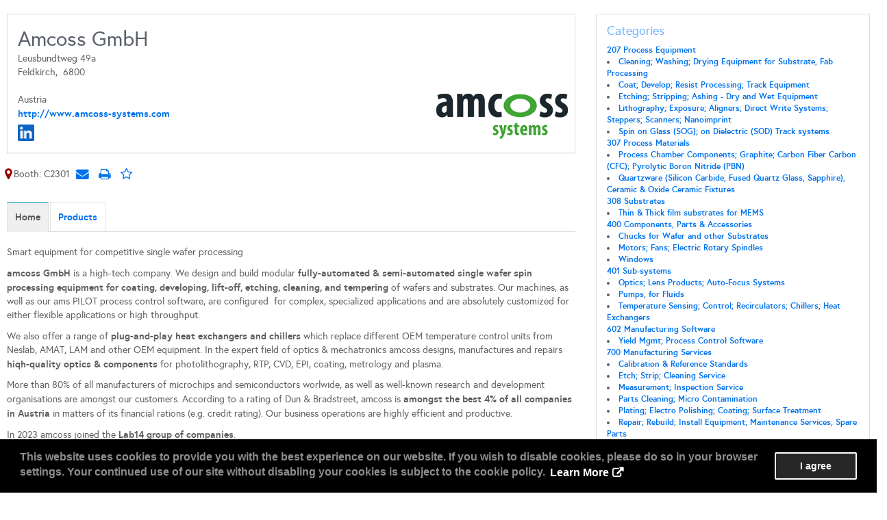

--- FILE ---
content_type: text/html; charset=utf-8
request_url: https://expo.semi.org/europa2024/Public/eBooth.aspx?IndexInList=13&FromPage=Exhibitors.aspx&ParentBoothID=&ListByBooth=true&BoothID=585961&Nav=False
body_size: 30197
content:



<!DOCTYPE html>
<html lang="en">
<head><title>
	SEMICON Europa 2024
</title><meta name="viewport" content="width=device-width, initial-scale=1.0" />
    
        
    

    <link rel="stylesheet" href="//libs.a2zinc.net/assets/release/bs/css/bootstrap.css?v=2025.52.1" />
    <link rel="stylesheet" href="//libs.a2zinc.net/assets/release/bs/css/bootstrap-colorselector.css?v=2025.52.1" />
    <link rel="stylesheet" href="//libs.a2zinc.net/assets/release/bs/css/datepicker.css?v=2025.52.1" />
    <link rel="stylesheet" href="//libs.a2zinc.net/assets/release/bs-sweetalert/sweet-alert.css?v=2025.52.1" />
    <link rel="stylesheet" href="//libs.a2zinc.net/assets/release/fa/css/font-awesome.css?v=2025.52.1" />
    <link rel="stylesheet" href="//libs.a2zinc.net/assets/release/show/css/site.css?v=2025.52.1" />
    <style type="text/css">@font-face {font-family:Open Sans;font-style:italic;font-weight:400;src:url(/cf-fonts/s/open-sans/5.0.20/hebrew/400/italic.woff2);unicode-range:U+0590-05FF,U+200C-2010,U+20AA,U+25CC,U+FB1D-FB4F;font-display:swap;}@font-face {font-family:Open Sans;font-style:italic;font-weight:400;src:url(/cf-fonts/s/open-sans/5.0.20/latin/400/italic.woff2);unicode-range:U+0000-00FF,U+0131,U+0152-0153,U+02BB-02BC,U+02C6,U+02DA,U+02DC,U+0304,U+0308,U+0329,U+2000-206F,U+2074,U+20AC,U+2122,U+2191,U+2193,U+2212,U+2215,U+FEFF,U+FFFD;font-display:swap;}@font-face {font-family:Open Sans;font-style:italic;font-weight:400;src:url(/cf-fonts/s/open-sans/5.0.20/greek-ext/400/italic.woff2);unicode-range:U+1F00-1FFF;font-display:swap;}@font-face {font-family:Open Sans;font-style:italic;font-weight:400;src:url(/cf-fonts/s/open-sans/5.0.20/cyrillic-ext/400/italic.woff2);unicode-range:U+0460-052F,U+1C80-1C88,U+20B4,U+2DE0-2DFF,U+A640-A69F,U+FE2E-FE2F;font-display:swap;}@font-face {font-family:Open Sans;font-style:italic;font-weight:400;src:url(/cf-fonts/s/open-sans/5.0.20/latin-ext/400/italic.woff2);unicode-range:U+0100-02AF,U+0304,U+0308,U+0329,U+1E00-1E9F,U+1EF2-1EFF,U+2020,U+20A0-20AB,U+20AD-20CF,U+2113,U+2C60-2C7F,U+A720-A7FF;font-display:swap;}@font-face {font-family:Open Sans;font-style:italic;font-weight:400;src:url(/cf-fonts/s/open-sans/5.0.20/cyrillic/400/italic.woff2);unicode-range:U+0301,U+0400-045F,U+0490-0491,U+04B0-04B1,U+2116;font-display:swap;}@font-face {font-family:Open Sans;font-style:italic;font-weight:400;src:url(/cf-fonts/s/open-sans/5.0.20/greek/400/italic.woff2);unicode-range:U+0370-03FF;font-display:swap;}@font-face {font-family:Open Sans;font-style:italic;font-weight:400;src:url(/cf-fonts/s/open-sans/5.0.20/vietnamese/400/italic.woff2);unicode-range:U+0102-0103,U+0110-0111,U+0128-0129,U+0168-0169,U+01A0-01A1,U+01AF-01B0,U+0300-0301,U+0303-0304,U+0308-0309,U+0323,U+0329,U+1EA0-1EF9,U+20AB;font-display:swap;}@font-face {font-family:Open Sans;font-style:italic;font-weight:700;src:url(/cf-fonts/s/open-sans/5.0.20/greek/700/italic.woff2);unicode-range:U+0370-03FF;font-display:swap;}@font-face {font-family:Open Sans;font-style:italic;font-weight:700;src:url(/cf-fonts/s/open-sans/5.0.20/latin-ext/700/italic.woff2);unicode-range:U+0100-02AF,U+0304,U+0308,U+0329,U+1E00-1E9F,U+1EF2-1EFF,U+2020,U+20A0-20AB,U+20AD-20CF,U+2113,U+2C60-2C7F,U+A720-A7FF;font-display:swap;}@font-face {font-family:Open Sans;font-style:italic;font-weight:700;src:url(/cf-fonts/s/open-sans/5.0.20/hebrew/700/italic.woff2);unicode-range:U+0590-05FF,U+200C-2010,U+20AA,U+25CC,U+FB1D-FB4F;font-display:swap;}@font-face {font-family:Open Sans;font-style:italic;font-weight:700;src:url(/cf-fonts/s/open-sans/5.0.20/greek-ext/700/italic.woff2);unicode-range:U+1F00-1FFF;font-display:swap;}@font-face {font-family:Open Sans;font-style:italic;font-weight:700;src:url(/cf-fonts/s/open-sans/5.0.20/latin/700/italic.woff2);unicode-range:U+0000-00FF,U+0131,U+0152-0153,U+02BB-02BC,U+02C6,U+02DA,U+02DC,U+0304,U+0308,U+0329,U+2000-206F,U+2074,U+20AC,U+2122,U+2191,U+2193,U+2212,U+2215,U+FEFF,U+FFFD;font-display:swap;}@font-face {font-family:Open Sans;font-style:italic;font-weight:700;src:url(/cf-fonts/s/open-sans/5.0.20/cyrillic-ext/700/italic.woff2);unicode-range:U+0460-052F,U+1C80-1C88,U+20B4,U+2DE0-2DFF,U+A640-A69F,U+FE2E-FE2F;font-display:swap;}@font-face {font-family:Open Sans;font-style:italic;font-weight:700;src:url(/cf-fonts/s/open-sans/5.0.20/vietnamese/700/italic.woff2);unicode-range:U+0102-0103,U+0110-0111,U+0128-0129,U+0168-0169,U+01A0-01A1,U+01AF-01B0,U+0300-0301,U+0303-0304,U+0308-0309,U+0323,U+0329,U+1EA0-1EF9,U+20AB;font-display:swap;}@font-face {font-family:Open Sans;font-style:italic;font-weight:700;src:url(/cf-fonts/s/open-sans/5.0.20/cyrillic/700/italic.woff2);unicode-range:U+0301,U+0400-045F,U+0490-0491,U+04B0-04B1,U+2116;font-display:swap;}@font-face {font-family:Open Sans;font-style:normal;font-weight:300;src:url(/cf-fonts/s/open-sans/5.0.20/greek/300/normal.woff2);unicode-range:U+0370-03FF;font-display:swap;}@font-face {font-family:Open Sans;font-style:normal;font-weight:300;src:url(/cf-fonts/s/open-sans/5.0.20/latin-ext/300/normal.woff2);unicode-range:U+0100-02AF,U+0304,U+0308,U+0329,U+1E00-1E9F,U+1EF2-1EFF,U+2020,U+20A0-20AB,U+20AD-20CF,U+2113,U+2C60-2C7F,U+A720-A7FF;font-display:swap;}@font-face {font-family:Open Sans;font-style:normal;font-weight:300;src:url(/cf-fonts/s/open-sans/5.0.20/cyrillic/300/normal.woff2);unicode-range:U+0301,U+0400-045F,U+0490-0491,U+04B0-04B1,U+2116;font-display:swap;}@font-face {font-family:Open Sans;font-style:normal;font-weight:300;src:url(/cf-fonts/s/open-sans/5.0.20/cyrillic-ext/300/normal.woff2);unicode-range:U+0460-052F,U+1C80-1C88,U+20B4,U+2DE0-2DFF,U+A640-A69F,U+FE2E-FE2F;font-display:swap;}@font-face {font-family:Open Sans;font-style:normal;font-weight:300;src:url(/cf-fonts/s/open-sans/5.0.20/greek-ext/300/normal.woff2);unicode-range:U+1F00-1FFF;font-display:swap;}@font-face {font-family:Open Sans;font-style:normal;font-weight:300;src:url(/cf-fonts/s/open-sans/5.0.20/latin/300/normal.woff2);unicode-range:U+0000-00FF,U+0131,U+0152-0153,U+02BB-02BC,U+02C6,U+02DA,U+02DC,U+0304,U+0308,U+0329,U+2000-206F,U+2074,U+20AC,U+2122,U+2191,U+2193,U+2212,U+2215,U+FEFF,U+FFFD;font-display:swap;}@font-face {font-family:Open Sans;font-style:normal;font-weight:300;src:url(/cf-fonts/s/open-sans/5.0.20/hebrew/300/normal.woff2);unicode-range:U+0590-05FF,U+200C-2010,U+20AA,U+25CC,U+FB1D-FB4F;font-display:swap;}@font-face {font-family:Open Sans;font-style:normal;font-weight:300;src:url(/cf-fonts/s/open-sans/5.0.20/vietnamese/300/normal.woff2);unicode-range:U+0102-0103,U+0110-0111,U+0128-0129,U+0168-0169,U+01A0-01A1,U+01AF-01B0,U+0300-0301,U+0303-0304,U+0308-0309,U+0323,U+0329,U+1EA0-1EF9,U+20AB;font-display:swap;}@font-face {font-family:Open Sans;font-style:normal;font-weight:400;src:url(/cf-fonts/s/open-sans/5.0.20/cyrillic-ext/400/normal.woff2);unicode-range:U+0460-052F,U+1C80-1C88,U+20B4,U+2DE0-2DFF,U+A640-A69F,U+FE2E-FE2F;font-display:swap;}@font-face {font-family:Open Sans;font-style:normal;font-weight:400;src:url(/cf-fonts/s/open-sans/5.0.20/cyrillic/400/normal.woff2);unicode-range:U+0301,U+0400-045F,U+0490-0491,U+04B0-04B1,U+2116;font-display:swap;}@font-face {font-family:Open Sans;font-style:normal;font-weight:400;src:url(/cf-fonts/s/open-sans/5.0.20/hebrew/400/normal.woff2);unicode-range:U+0590-05FF,U+200C-2010,U+20AA,U+25CC,U+FB1D-FB4F;font-display:swap;}@font-face {font-family:Open Sans;font-style:normal;font-weight:400;src:url(/cf-fonts/s/open-sans/5.0.20/greek/400/normal.woff2);unicode-range:U+0370-03FF;font-display:swap;}@font-face {font-family:Open Sans;font-style:normal;font-weight:400;src:url(/cf-fonts/s/open-sans/5.0.20/latin-ext/400/normal.woff2);unicode-range:U+0100-02AF,U+0304,U+0308,U+0329,U+1E00-1E9F,U+1EF2-1EFF,U+2020,U+20A0-20AB,U+20AD-20CF,U+2113,U+2C60-2C7F,U+A720-A7FF;font-display:swap;}@font-face {font-family:Open Sans;font-style:normal;font-weight:400;src:url(/cf-fonts/s/open-sans/5.0.20/greek-ext/400/normal.woff2);unicode-range:U+1F00-1FFF;font-display:swap;}@font-face {font-family:Open Sans;font-style:normal;font-weight:400;src:url(/cf-fonts/s/open-sans/5.0.20/vietnamese/400/normal.woff2);unicode-range:U+0102-0103,U+0110-0111,U+0128-0129,U+0168-0169,U+01A0-01A1,U+01AF-01B0,U+0300-0301,U+0303-0304,U+0308-0309,U+0323,U+0329,U+1EA0-1EF9,U+20AB;font-display:swap;}@font-face {font-family:Open Sans;font-style:normal;font-weight:400;src:url(/cf-fonts/s/open-sans/5.0.20/latin/400/normal.woff2);unicode-range:U+0000-00FF,U+0131,U+0152-0153,U+02BB-02BC,U+02C6,U+02DA,U+02DC,U+0304,U+0308,U+0329,U+2000-206F,U+2074,U+20AC,U+2122,U+2191,U+2193,U+2212,U+2215,U+FEFF,U+FFFD;font-display:swap;}@font-face {font-family:Open Sans;font-style:normal;font-weight:700;src:url(/cf-fonts/s/open-sans/5.0.20/hebrew/700/normal.woff2);unicode-range:U+0590-05FF,U+200C-2010,U+20AA,U+25CC,U+FB1D-FB4F;font-display:swap;}@font-face {font-family:Open Sans;font-style:normal;font-weight:700;src:url(/cf-fonts/s/open-sans/5.0.20/greek/700/normal.woff2);unicode-range:U+0370-03FF;font-display:swap;}@font-face {font-family:Open Sans;font-style:normal;font-weight:700;src:url(/cf-fonts/s/open-sans/5.0.20/vietnamese/700/normal.woff2);unicode-range:U+0102-0103,U+0110-0111,U+0128-0129,U+0168-0169,U+01A0-01A1,U+01AF-01B0,U+0300-0301,U+0303-0304,U+0308-0309,U+0323,U+0329,U+1EA0-1EF9,U+20AB;font-display:swap;}@font-face {font-family:Open Sans;font-style:normal;font-weight:700;src:url(/cf-fonts/s/open-sans/5.0.20/latin-ext/700/normal.woff2);unicode-range:U+0100-02AF,U+0304,U+0308,U+0329,U+1E00-1E9F,U+1EF2-1EFF,U+2020,U+20A0-20AB,U+20AD-20CF,U+2113,U+2C60-2C7F,U+A720-A7FF;font-display:swap;}@font-face {font-family:Open Sans;font-style:normal;font-weight:700;src:url(/cf-fonts/s/open-sans/5.0.20/latin/700/normal.woff2);unicode-range:U+0000-00FF,U+0131,U+0152-0153,U+02BB-02BC,U+02C6,U+02DA,U+02DC,U+0304,U+0308,U+0329,U+2000-206F,U+2074,U+20AC,U+2122,U+2191,U+2193,U+2212,U+2215,U+FEFF,U+FFFD;font-display:swap;}@font-face {font-family:Open Sans;font-style:normal;font-weight:700;src:url(/cf-fonts/s/open-sans/5.0.20/greek-ext/700/normal.woff2);unicode-range:U+1F00-1FFF;font-display:swap;}@font-face {font-family:Open Sans;font-style:normal;font-weight:700;src:url(/cf-fonts/s/open-sans/5.0.20/cyrillic/700/normal.woff2);unicode-range:U+0301,U+0400-045F,U+0490-0491,U+04B0-04B1,U+2116;font-display:swap;}@font-face {font-family:Open Sans;font-style:normal;font-weight:700;src:url(/cf-fonts/s/open-sans/5.0.20/cyrillic-ext/700/normal.woff2);unicode-range:U+0460-052F,U+1C80-1C88,U+20B4,U+2DE0-2DFF,U+A640-A69F,U+FE2E-FE2F;font-display:swap;}</style><link href='../custom/css/site_162.css' rel='stylesheet' />

    <script lang="javascript" type="38a8b091c4fb82649cff3c54-text/javascript" src="//libs.a2zinc.net/assets/release/jquery/jquery.js?v=2025.52.1"></script>
    <script lang="javascript" type="38a8b091c4fb82649cff3c54-text/javascript" src="//libs.a2zinc.net/assets/release/show/js/Common.js?v=2025.52.1"></script>
    <script lang="javascript" type="38a8b091c4fb82649cff3c54-text/javascript" src="//libs.a2zinc.net/assets/release/show/js/a2zAnalytics.js?v=2025.52.1"></script>
    <script lang="javascript" type="38a8b091c4fb82649cff3c54-text/javascript" src="//libs.a2zinc.net/assets/release/chart/chart.js?v=2025.52.1"></script>
    <script lang="javascript" type="38a8b091c4fb82649cff3c54-text/javascript" src="//libs.a2zinc.net/assets/release/json2/json2.js?v=2025.52.1"></script>

    <script type="38a8b091c4fb82649cff3c54-text/javascript" src="//libs.a2zinc.net/assets/release/bs/js/bootstrap.js?v=2025.52.1"></script>
    <script type="38a8b091c4fb82649cff3c54-text/javascript" src="//libs.a2zinc.net/assets/release/bs/js/bootstrap-datepicker.js?v=2025.52.1"></script>
    <script type="38a8b091c4fb82649cff3c54-text/javascript" src="//libs.a2zinc.net/assets/release/jquery/jquery.validate.js?v=2025.52.1"></script>
    <script type="38a8b091c4fb82649cff3c54-text/javascript" src="//libs.a2zinc.net/assets/release/bs/js/bootstrap-colorselector.js?v=2025.52.1"></script>

     
    <script type="38a8b091c4fb82649cff3c54-text/javascript" src="//libs.a2zinc.net/assets/release/bs-sweetalert/sweet-alert.js?v=2025.52.1"></script>

    
    
    <!-- Google tag (gtag.js) -->
<script async src="https://www.googletagmanager.com/gtag/js?id=G-QY5ZZS97GM" type="38a8b091c4fb82649cff3c54-text/javascript"></script>
<script type="38a8b091c4fb82649cff3c54-text/javascript">
  window.dataLayer = window.dataLayer || [];
  function gtag(){dataLayer.push(arguments);}
  gtag('js', new Date());

  gtag('config', 'G-QY5ZZS97GM');
</script>
<!-- CSS Frameworks -->
<link rel="stylesheet" href="https://cdnjs.cloudflare.com/ajax/libs/animate.css/4.0.0/animate.min.css" />
<link href='../custom/css/navbar-offcanvas.css' rel='stylesheet' />
<link rel="stylesheet" href="https://s23.a2zinc.net/clients/designpen/interface8/custom/css/extras.css" />


<!-- Mobile Off Canvas JS (Don't Touch) -->
<script src="../custom/JS/jquery.touchy.js" type="38a8b091c4fb82649cff3c54-text/javascript"></script>
<script src="../custom/JS/navbar-offcanvas.js" type="38a8b091c4fb82649cff3c54-text/javascript"></script>


<!-- Slick Carousel -->
<script src="https://cdnjs.cloudflare.com/ajax/libs/slick-carousel/1.6.0/slick.js" type="38a8b091c4fb82649cff3c54-text/javascript"></script>


<!-- Tooltips and Popovers (Don't Touch) -->
<script type="38a8b091c4fb82649cff3c54-text/javascript">
  $(function () {
  $('[data-toggle="tooltip"]').tooltip()
})
</script>


<!-- Popover (Don't Touch) -->
<script type="38a8b091c4fb82649cff3c54-text/javascript"> 
  $(function () {
  $('[data-toggle="popover"]').popover()
})
</script>


<!-- Pre-Loader Script (Don't Touch) -->
<script type="38a8b091c4fb82649cff3c54-text/javascript">
		// makes sure the whole site is loaded

jQuery(window).load(function() {

        // will first fade out the loading animation

    jQuery("#status").fadeOut();

        // will fade out the whole DIV that covers the website.

    jQuery("#preloader").delay(200).fadeOut("slow");

})

$(window).load(function() {
  $('body').css({'overflow':'auto', 'height':'auto', 'position':'relative'});
});
</script>



<!-- Global Styles (Don't Touch) -->
<style>
body {
    overflow: hidden;
    height: 100%;
    position: fixed;
    width:100%;
}

div#dvCustomMasthead {
    display: block;
}

#preloader  {
     position: absolute;
     top: 0;
     left: 0;
     right: 0;
     bottom: 0;
     background-color: #fefefe;
     z-index: 9999999999999999;
    height: 100vh;
    width: 100vw;
 }

#status {
    width: 200px;
    height: 200px;
    position: absolute;
    left: 50vw;
    top: 45vh;
    background-image: url(../custom/images/interface/spinner.gif);
    background-repeat: no-repeat;
    background-position: center;
    margin: -100px 0 0 -100px;
}
 </style>

    <script lang="javascript" type="38a8b091c4fb82649cff3c54-text/javascript">

        function getParameterByName(name) {
            name = name.replace(/[\[]/, "\\\[").replace(/[\]]/, "\\\]");
            var regexS = "[\\?&]" + name + "=([^&#]*)";
            var regex = new RegExp(regexS);
            var results = regex.exec(window.location.search);
            if (results == null)
                return "";
            else
                return decodeURIComponent(results[1].replace(/\+/g, " "));
        }

        $(document).ready(function (e) {

            var showNav = getParameterByName("Nav");

            if ((/false|0|no/ig).test(showNav)) {
                $('#TopRunner').hide();
                $('#dvTopSidebar').hide();
                $('#tdBreadCrumb').hide();
                $('#maincontent1').css('width', 'auto');
            }

        });
    </script>



    <link rel="icon" type="image/ico" href="../CUSTOM/favicon.ico" />

    <script language="javascript" type="38a8b091c4fb82649cff3c54-text/javascript" src="//libs.a2zinc.net/assets/release/show/js/a2zUI.js?v=2025.52.1"></script>

    

    <!-- Add fancyBox -->
    
    

    <!-- Add fancyBox -->


    <!-- Optionally add helpers - button, thumbnail and/or media -->



    
    <script type="38a8b091c4fb82649cff3c54-text/javascript" language="javascript">


        var isiPad = navigator.userAgent.match(/iPad/i) != null;

        $(document).ready(function (e) {
            if ($('[data-spy]').length) {
                $('[data-spy]').attr('data-offset-top', Math.max(10, $('[data-spy]').offset().top))}
            else
                {$('[data-spy]').attr('data-offset-top', Math.max(10, $('[data-spy],body').offset().top))
            }
			$(document).on('click', '.nav.nav-tabs a', function(e) { 
				e.preventDefault();
				
				var targetDiv = $(this).attr('href');
				
				$('html, body').animate({ scrollTop: $(targetDiv).offset().top - $('.nav.nav-tabs').height()  }, 500);
			});

            if ($('body.nonav').length > 0) {
                $('.ProductCategoryContainer a').attr('target', '_blank');
            }


            var intRequestCoID = '7307';
            var intRequestBoothID = '585961';
            a2zAnalytics.isBoothInExpoPlan(strRootApplicationID, strRootApplicationName, intRequestCoID, intRootEventID, intRequestBoothID, cbIsBoothInExpoPlan);

            navScrollPosition = jQuery('#booth_nav_container').length > 0 ? jQuery('#booth_nav_container').offset().top : 0;




            var strTask = '';
            var strPRID = '';
            var strPRODID = '';
            var strSSID = '';

            var strControl;

            if (strTask == 'PressReleases') {
                strControl = '#PressRelease';
            } else if (strTask == 'Products') {
                strControl = '#Product';
            } else if (strTask == 'ShowSpecials') {
                strControl = '#ShowSpecial';
            } else if (strTask == 'Videos') {
                strControl = '#Video';
            }

            try {
                $('html, body').animate({ scrollTop: $(strControl).offset().top - 24 }, 500);
            } catch (e) {
                return false;
            }


            if (strPRID.length > 0) {
                strControl = 'dPressRelease_' + strPRID;
            } else if (strPRODID.length > 0) {
                strControl = 'dProduct_' + strPRODID;
            } else if (strSSID.length > 0) {
                strControl = 'dShowSpecial_' + strSSID;
            } else {
                strControl = '';
            }

            if (strControl.length > 0) {
                ShowItemDetail(strControl);
            }
            /*
            if (strPRID.length > 0) {
                if ($('#dPressRelease_' + strPRID).is(':visible')) {                    
                    $('i.fa', $('#dPressRelease_' + strPRID).siblings(null, '.panel-body')).removeClass('fa-plus').addClass('fa-minus');
                    
                } else {
                    $('i.fa', $('#dPressRelease_' + strPRID).siblings(null, '.panel-body')).removeClass('fa-minus').addClass('fa-plus');
                }
            }
			*/

			
			// open all links in a new window
			$('body.no-nav .ProductCategoryContainer a').attr('target', '_blank')
			

        });

        $(document)
          .on('click', '.addRemoveExpoPlan a', function (e) {
              e.preventDefault();
              var star = $('i', this);

              var boothId = $(this).attr('data-boothid'),
                  coId = $(this).attr('data-coid')
              ;
			  
			  if(window.parent && window.parent.intRootContactID) {
			  	intRootContactID = window.parent.intRootContactID;
			  }

              var ms = 300;

              if (star.hasClass('addToExpoPlan')) {
                  star.addClass('fa-spin');

                  AddToExpoPlan(intRootContactID, boothId, coId);

                  setTimeout(function (e) {
                      star.removeClass('addToExpoPlan').removeClass('fa-star-o')
                      .addClass('removeFromExpoPlan').addClass('fa-star')
                      .attr('title', 'Remove from My Exhibitors')
                      .removeClass('fa-spin');
				
						if(window.parent && window.parent.exhibitorList)
							window.parent.exhibitorList.GetMyExpoPlan()
                      
                  }, ms);

              } else if (star.hasClass('removeFromExpoPlan')) {
                  star.addClass('fa-spin');

                  RemoveFromExpoPlan(intRootContactID, boothId, coId);

                  setTimeout(function (e) {
                      star.removeClass('removeFromExpoPlan').removeClass('fa-star')
                          .addClass('addToExpoPlan').addClass('fa-star-o')
                          .attr('title', 'Add to My Exhibitors')
                          .removeClass('fa-spin');

						if(window.parent && window.parent.exhibitorList)
							window.parent.exhibitorList.GetMyExpoPlan()
                  }, ms);


              }
          });
        $(window).scroll(function (e) {
            //            // 40 is the offsetTop of the menu. This should be constant as such
            //            // it's defined that way. To get your offsetTop you can use 
            //            // document.getElementById('id').offsetTop or $('selector').offset().top

            //navScrollPosition = jQuery('#booth_nav_container').length > 0 ? jQuery('#booth_nav_container').parent().offset().top : 0;
			/*
            if ($(window).scrollTop() >= navScrollPosition) {
                $('.booth_nav_container').css({
                    position: 'fixed',
                    top: '0'
                });
            } else {
                $('.booth_nav_container').css({
                    position: ''
                });
            }

            $('[id^="booth_nav_item_"]').attr("class", "booth_nav_item");

            var home_pos = jQuery('#HomeEnd').offset().top;
            var prod_pos = 0;
            var pr_pos = 0;
            var ss_pos = 0;
            var video_pos = 0;
            var additional_info_pos = 0;

            if (jQuery('#ProductList').height() == null)
                prod_pos = -1;
            else
                prod_pos = jQuery('#Product').offset().top + jQuery('#ProductList').height() * 0.75;

            if (jQuery('#PressReleaseList').height() == null)
                pr_pos = -1;
            else
                pr_pos = jQuery('#PressRelease').offset().top + jQuery('#PressReleaseList').height() * 0.75;

            if (jQuery('#ShowSpecialList').height() == null)
                ss_pos = -1;
            else
                ss_pos = jQuery('#ShowSpecial').offset().top + jQuery('#ShowSpecialList').height() * 0.75;

            if (jQuery('#VideoList').height() == null)
                video_pos = -1;
            else
                video_pos = jQuery('#Video').offset().top + jQuery('#VideoList').height() * 0.75;


            if (jQuery('#AdditionalInformationList').height() == null)
                additional_info_pos = -1;
            else
                additional_info_pos = jQuery('#AdditionalInformationList').offset().top + jQuery('#AdditionalInformationList').height() * 0.75;
			*/

/*
            if (home_pos >= $(window).scrollTop()) {
                $("#booth_nav_item_home").attr("class", "active");
            } else if (video_pos >= $(window).scrollTop()) {
                $("#booth_nav_item_videos").attr("class", "active");
            } else if (ss_pos >= $(window).scrollTop()) {
                $("#booth_nav_item_ss").attr("class", "active");
            } else if (pr_pos >= $(window).scrollTop()) {
                $("#booth_nav_item_pr").attr("class", "active");
            } else if (prod_pos >= $(window).scrollTop()) {
                $("#booth_nav_item_prod").attr("class", "active");
            } else if (additional_info_pos >= $(window).scrollTop()) {
                $("#booth_nav_item_additional_information").attr("class", "active");
            }
*/

// read all nav items and get the corresponding top of all target divs
var offsets = $('.nav.nav-tabs a').get().map(function(o) {
	var divId = $(o).attr('href');
	
	var divTop = $(divId).offset().top - $(window).scrollTop()
		 + $(divId).nextUntil('div[id]').get().map(function(o) {return $(o).height();}).reduce(function(a, b) { return a + b; }, 0)
	;

	return divTop;
	});

//get the min  > 0 from all the div
var tabVal = offsets.filter(function(e) { return e > 0; })[0];


// activate the new div near by the top of the window
if (tabVal ) {
	var tabIndex = offsets.indexOf(tabVal);	
	// remove active class from menu items
	$('.nav.nav-tabs li').removeClass('active');	
	$('.nav.nav-tabs li:nth(' + tabIndex + ')').addClass('active');
}




        });

        function ShowItemDetail(dItemContainer) {

            var blnIsDetailVisible = false;

            if ($("#" + dItemContainer).attr("class") == "ItemDetailContainerVisible") {
                blnIsDetailVisible = true;
            }

            $('[class^=ItemDetailContainerVisible]').attr("class", "ItemDetailContainerHidden");
            $('[id^=iExpandCollapse]').attr("src", "../Images/expand_15.png");

            if (blnIsDetailVisible == false) {
                //$("#" + dItemContainer).attr("class", "ItemDetailContainerVisible");
                //$("#iExpandCollapse" + dItemContainer.substring(1)).attr("src", "../Images/collapse_15.png");

                $("#" + dItemContainer).addClass('collapse in');
                $('a', $("#" + dItemContainer).parent()).removeClass('collapsed');
            }
        }

        function cbIsBoothInExpoPlan(json) {
            if (json == true) {
                var obj = $('.addRemoveExpoPlan a[data-boothid="' + 585961 + '"]');
                $('i', obj)
               .removeClass('addToExpoPlan').removeClass('fa-star-o')
               .addClass('removeFromExpoPlan').addClass('fa-star')
            } else {
                var obj = $('.addRemoveExpoPlan a[data-boothid="' + 585961 + '"]');
                $('i', obj)
                .addClass('addToExpoPlan').addClass('fa-star-o')
                .removeClass('removeFromExpoPlan').removeClass('fa-star')
            }
        }

        function ShowMapInOverlay(EventID, MapID, BoothID, boothLabels) {
            var showNav = getParameterByName("Nav");
            if (showNav.toLowerCase() == 'false') {
                parent.eventMap.mapBooth(BoothID, MapID, boothLabels);
				parent.eventMap.hideModal();
				
            } else {
                window.open("EventMap.aspx?ver=html&EventID="
				.concat(EventID).concat('&MapID=').concat(MapID).concat('&MapItBoothID=').concat(BoothID).concat('&MapItBooth=').concat(boothLabels), 
				'_blank');
            }
        }
    </script>


    <!--[if lt IE 9]><script src="//cdn.jsdelivr.net/respond/1.4.2/respond.min.js"></script><![endif]-->
</head>
<script src="/cdn-cgi/scripts/7d0fa10a/cloudflare-static/rocket-loader.min.js" data-cf-settings="38a8b091c4fb82649cff3c54-|49"></script><body 
    onload="" 
    class="body no-nav ebooth"
    data-spy="scroll" data-target="#abc" data-offset="0"
    
    >

    






    <form name="aspnetForm" method="post" action="./eBooth.aspx?IndexInList=13&amp;FromPage=Exhibitors.aspx&amp;ParentBoothID=&amp;ListByBooth=true&amp;BoothID=585961&amp;Nav=False" onsubmit="if (!window.__cfRLUnblockHandlers) return false; javascript:return WebForm_OnSubmit();" id="aspnetForm" data-cf-modified-38a8b091c4fb82649cff3c54-="">
<div>
<input type="hidden" name="ctl00_RadScriptManager1_TSM" id="ctl00_RadScriptManager1_TSM" value="" />
<input type="hidden" name="ctl00_RadStyleSheetManager1_TSSM" id="ctl00_RadStyleSheetManager1_TSSM" value="" />
<input type="hidden" name="__EVENTTARGET" id="__EVENTTARGET" value="" />
<input type="hidden" name="__EVENTARGUMENT" id="__EVENTARGUMENT" value="" />
<input type="hidden" name="__VIEWSTATE" id="__VIEWSTATE" value="kIojmBJpwKwiqHqVimFPlR//eWbA7bwZBXfo7JqLsuIHFv2HJCsqeoO6zy8VQ4eqLUoEbV/e8xDue9GuXgBEZhO6hLgx0a5zWq7o+dXj21/t+fAaBwVd5Cp046MbeKQaVRfc3WQ66qABoyHXfdLY8wXzpGr1tmbuipvNqIs5L0qooASUZ2lOf7aN1hU60hFr91/rrtRhlOnd6bKSCuRteIF9YA9zZSI35/4ShY9MfC3kn4dboOddL8dYe4CwPn8qKX6F2aTfT5J1uX1TCnqHtce3UELHFPhCnbg73wC9FOo3EvEkwoMvHfelbNnHnGAxRMiUys9oAMad2OPnCeARa1i64nLNYGvBPatanHGKR/JEblu9MlYwC7K1j1SBUMaJdLKZvCdfC7AP4lDAIMd+OMovfWOrLLGHYxZhr0ywsqeRaiD+4+6vLlL7capbSGl2QITEDOwY9rN1P3K1yDg7ppQl6KLa51V4uSffjxPUU0jZb/Ds5d6S/FawJqraqjrNG8/ntZcBiG6XVvc4Y4xxEyTUyrDitCJg5GQOf8QVTgWzYOjBrE0ijaA8voUs8jF/COPCxhsWnbgu+6HmWxAx/2xkfjFCYMHE6vK6e4QbbhK1tWTxH59BfZsGt01tCwtN5bQMXd5KaxhEek/[base64]/rWEJzluOOIM02O/e2oOMkdxzprKFk5gtMAG8nxt4EhTkSqYgrVQpndIR144yCy5lhKkPvp6AsVV7e9jbVGelexmddDLD0YEhw8k38f0MAPhXuDf83dnOFLx6aq/TEZzDSc51bGp/rgUk4cpyYkLvaEGupHGf9mEkOUC3wntLt1Kj8o1rboxSBzy6wQZUSnYlkSvVHKlZFjyME2ZP8EWzA8E4Lv3X840bZc6dggApciLJvBscQgU1AmdsLb21V4BgujJ+aHz/vTtCxr6/[base64]/I0bGOCgYinpOVur6TlthX/kRZobb6qPOURt0G6Z0qiPHTsoq7nx7ZgO68IQkiU0cdAfhz+9rXZTauUpk8cLLNfglLtD08kRa3akN0sIDN9EFHg/Kt/oydxrTvu7j3xfuDCzkK+Zylir2l7FR9ky145jva6d913zahXwzsmM/[base64]/MyY48t12Ki3LCKUDTP4SlqLrJyfAnhKi+tzhAXhVb7w6aBACfQsSmgV4ealzq0ZiT9KQVBKdwWKIWbl8mb5g6hQwKtwsGTtc9c4KEpof65TUd4WseeSR9Gii4EN1PkkJ21lnWSWwQyMRMvt1UsVPzt0NQeL/2BjaugB8EncDi02Pd0IRjdPfeD57mPmb/chBAeMQSJP0OpQa5Zy9z1YbSou7/IkUUv3vJ+rkLhrAKSoECwKx3S+ZSfy/8uoYt3NwVC9gMok25TAhZR1pd+Ne1H4jkiTff3SM3wNc8KtL4d3tuEK2DjB75W83B27+UC2qJTMTbrb5192yvOD+IomXQ+TQu6gSwsNhdBBhezt7SOrz5FG8LzdXXj/ddUrBaIR3xRqgGEflzielPtrgEpur0aClPxnNm47Kad4QgdkVMZCGx+4IJj3K7S3uU6kG+KFBMjowURpiOu/7tUoiHtsRxP02Csn+gW0JimCW2vxCgEqmaxKnH6ZEZIl96RHu4BntayFDqQY43eo2pxHC1yX5hZcdWSPt+ICKuJyuqgzvWNfWx7hHr+BCeaob8Fasr3cwN1/PxhdUf9czw9MmAnoadq0k7rPBn26SeOnbTeguPA5UhD/[base64]/Kv/9NN4Y8DDhIWiBCPVjnoX1PWD27sZ3V4ghpIqpzFTXjKZ3XrkJXnu4GacK7HlUIBAttmagHxaYXgh4DMX01zmWDuoB/peajw1V9AY5hfe4OgZ/[base64]/hp1JD8mAMguzwT/O1XksktNoCPfptIvWVuJTtbYUy8Hdvm0yKxhSn/F1o2uACuZYF86yAthgWrjRYua/k2Smk+u9yeoyk58qDyEr0NEaHBF7IpplkKDK5/VsBeAE4UFBNUpZqA53rKWDGGNgO0g9wsL76O4OIakVs4qIXVLDUuFQuK7b0QlrTNkB7Bq5R8iQUDfvy90ZeBJgj51zgJG2m0mfMRW5Kr+LLYOZPhc67FZyYSMZShtD6guRXhlUnK/vPN73U4QXLM93LHqio5OLZix5DLHvwTuqRFj6Lv8Tvq8R/suCOPrenFEkj1dKVyNBiAy8Dqa8uyeQEwKA2IPpUQv+WDt/GK+SwLgEYEMSySwzhvUxIjGzW8m1t2TPpyHdp8KjQ9KyHA32Pfr3/7EYUOTHmFxdcTSO5JAwhr0cIjchltS7dzOBdWp0fVnIczO7qk4WL4dj9yeU2UjHiU/lyuHD2W1s3dBA3JwgQENYoecbJMvQCAyLV+LeMRXQj15Ut3g6ifaUNvUHOBKeQXKktiXPpLMlfCbGDh2Gl+Tn9qbLONZxCBKeIzRDX/+KSAYYnYvA3e1iBALfvkyDChb+wyL9YolO473agbs/3DEx4L/KEz8zEMUxe23XAsqAdS1T+I3uWTWOFwBEACfijLFIDsRQ5ua/ssh3mJGBVj4UytZEb6X5zu1BNKtSCppbiHf6L47/fs/Ytk6pcDD6u4Zi5FLBBCZW6WzKtpoTL7z+tG9FtwBWugaRKIDeStG4FqqARgF/GL+exE5jZUS+gQvCsxfcOsj5zfW5YzBPx7FoD04GAcCJ3vPl5wXAtolN7vdiA2lcIHT3al33JlqAvpDbXcbN1hrvpbg8wdqHLp/G1XrQj3Sx9lOzb8KhmDPRgzZxVnTetoaj1Wdv2qn8qL0ioS2xpbUUUkRjwSZSvJxUU8UFUo6UiQrLV2/tQQryjqg0jPoKdOnw6Kvo80dmAi5U/RXA+Yv/0+24ldo5Y6yxqnXqD+YuqqNpddJAjOhk61TRwbHbQVPU4fSEAv8Huw4laqCn6e6w7+1CRXM6VyjY36kK/xL02M8gC+sLxzACm2GrzWfpBz1ASUTv08WTFjiWssZ7He7r7jqlAH6BxjNiysfXKuGOecqjnrpvAcpYN4XGR543w5qFtZ2VeJBcMt1O2Gy2AjsXBM97cIrkxEI4SC4ksw5oL9qqQH3i5ZPO/mSfbHlsrm6k054pA4r72MAceU0p+m+nnMHMqBtl7am9fKyD26+98//u7b+f6OEDLFnqpfcwiVqSOg79YR2A7F2/DjrVmFcIGuBfTcniOyIP485UtBR2j07aihUxYEB3NU7P7fXA/0+7/r7MeEnPdWmNniVwynXH/69EgqUsK3hU2/zo/aihSXbfx5rFYZEr3jKjsjpR9hPT8L5xaiXSjtFuXjc2QpGCugy4i7gqbaQYLZS+yom5sEJSvhYsHyr8X7okPq6WVeapzhukmcLgtxk0GlL4GQAWp7/g5kb/6EL2zXqHUyjjOBMAvuTqAGdVKuU/RvZZHU/w7HBMI71HmBt97CaFuPG13ANf7fpmasLZFpifLfydL2kDsMoh3n4kofkkOPMrrkzdTBR4g8xJ74AB/PZOWyF+BgbXn2rlfF3iNf3VdrB6MUu0r1ZfSUvm7XMaB+IrV+7syB2Dk4cddbT77Q6TxJOUPZrrRuntJmtDXDvBlJdcj3/Ei7yg9J7CoUQXlsUCM4SD2b8Auj195mxN5s0Wpvv45vxw7M66Hvglx8yYbeSbAv/CvlAikarnb/iP2hvxqLhwgGb/CHXlEbaxuqQbsBWWbel632/MyFcjXYANjOlIJIpTOd8scz98rL5iPZ0/Oh4DI3yYquLFiEjh0fCPFwUN7VYccY3RfLKalI+Xer527jNksWN+l8Hm4pW9FbGLOZ9CB+0irPTdmnUq5dCWZqisfRags7tjaD8g24ANtG7jDXKhfu27+fqd/ug1ls2bmo4nYDvEFkxud04bmhPsHAxAoLCVNTowXhdUdsF7QdODDtG5kI4r3XfKWoroWn1T68OAN3BsuKVl+ob/WejkNYvjh67kg+FbvFFcQw3vx8fdOR9AWhoVxdLszvmlgWgeUK/sgDbznOGTz3ZtLUiE7byAwVHKPB/kwuwhCVdxjNIflYU5/x7oYsEHqtOICcyGnuXZOU+slqjS/wPXmNm2MrdVcRI/yAKEXNx2PjtXX89YfeOHL+C+ii2SRgRFYvwIUqMcoTw4W6O2dS9Esn9bbXzegtCvGUui8UtxR7LAdEab2WXXe229wUSS5pwNXnIm7OCtJdi6rcivIZcRYxBBaFYfzDq" />
</div>

<script type="38a8b091c4fb82649cff3c54-text/javascript">
//<![CDATA[
var theForm = document.forms['aspnetForm'];
if (!theForm) {
    theForm = document.aspnetForm;
}
function __doPostBack(eventTarget, eventArgument) {
    if (!theForm.onsubmit || (theForm.onsubmit() != false)) {
        theForm.__EVENTTARGET.value = eventTarget;
        theForm.__EVENTARGUMENT.value = eventArgument;
        theForm.submit();
    }
}
//]]>
</script>


<script src="/europa2024/WebResource.axd?d=pynGkmcFUV13He1Qd6_TZJKUEZ2gjmOqk2-xLDuc1L7nwLcKQcGgWCygQzJ2Y4312PGYft8NKLeH0Hc4dmViMA2&amp;t=638901356248157332" type="38a8b091c4fb82649cff3c54-text/javascript"></script>


<script type="38a8b091c4fb82649cff3c54-text/javascript">
//<![CDATA[
;var appointment = appointment || {}; appointment.callServer = function(context, message,  onSuccess, onError ) { WebForm_DoCallback('ctl00$ContentPlaceHolder1$nnAppointment',message,onSuccess,context,onError,true) };var appointmentCalendar = appointmentCalendar || {}; appointmentCalendar.callServer = function(context, message,  onSuccess, onError ) { WebForm_DoCallback('ctl00$ContentPlaceHolder1$nnAppointment$apptCalendar',message,onSuccess,context,onError,true) }; function MaxAllowedCharLimitValidator (source ,arguments) {var aReturn=document.getElementById(source.controltovalidate);var count=aReturn.value.replace(/(<([^>]+)>)/ig,'').replace(/[\r\n]+/g,'').length;if(count > aReturn.getAttribute('max_length') ){arguments.IsValid = false;}else{arguments.IsValid = true;}}; function HasHtmlTags(source, arguments) {									  				
	var obj=document.getElementById(source.controltovalidate);                              
	var str=obj.value;																		
	var blnResult;																			
	blnResult=ValidateHTML(str);															
	if(blnResult==true)																		
	{																						
		arguments.IsValid = false;															
	}																						
}																							
; function maxlenvalidate_customField(lblMsgID,vartxtid,varmaxlen) {																								
	var obj=document.getElementById(vartxtid);																										
	var txtlength = obj.value.replace(/(<([^>]+)>)/ig,'').replace(/[\r\n]+/g,'').length;															
	if (varmaxlen-txtlength<-1){																													
    document.getElementById(lblMsgID).innerHTML='<br/>You have exceeded the character limit by ' + eval(txtlength-varmaxlen) + ' characters.';				
																																					
    }																																				
    else if (varmaxlen-txtlength==-1){																												
    document.getElementById(lblMsgID).innerHTML='<br/>You have exceeded the character limit by ' + eval(txtlength-varmaxlen) + ' characters.';				
    }																																				
	else																																			
	{																																				
        document.getElementById(lblMsgID).innerHTML='<br/>You have ' + eval(varmaxlen-txtlength) + ' characters remaining.';			
																																					
		//alert( document.getElementById(lblMsgID).style.display);																					
	return true;																																	
																																					
	}																																				
}																																					
//]]>
</script>

<script src="/europa2024/ScriptResource.axd?d=nv7asgRUU0tRmHNR2D6t1Bt2MKJfSYAWFtVQ8_OgaofkBVUVzGo9KzvzMA0--52Ue3cocuY4fwXKB1jWeCk3hBEHOfV1UjhoNUU68OSbyJ6TK8gSTfCONUwmL-0VTj1kKKWRjKPhhDlpncFMgbrIqw2&amp;t=ffffffff93d1c106" type="38a8b091c4fb82649cff3c54-text/javascript"></script>
<script src="/europa2024/Telerik.Web.UI.WebResource.axd?_TSM_HiddenField_=ctl00_RadScriptManager1_TSM&amp;compress=1&amp;_TSM_CombinedScripts_=%3b%3bSystem.Web.Extensions%2c+Version%3d4.0.0.0%2c+Culture%3dneutral%2c+PublicKeyToken%3d31bf3856ad364e35%3aen-US%3aa8328cc8-0a99-4e41-8fe3-b58afac64e45%3aea597d4b%3ab25378d2" type="38a8b091c4fb82649cff3c54-text/javascript"></script>
<script type="38a8b091c4fb82649cff3c54-text/javascript">
//<![CDATA[
function WebForm_OnSubmit() {
if (typeof(ValidatorOnSubmit) == "function" && ValidatorOnSubmit() == false) return false;
return true;
}
//]]>
</script>

<div>

	<input type="hidden" name="__VIEWSTATEGENERATOR" id="__VIEWSTATEGENERATOR" value="09182213" />
</div>
        <input type="hidden" name="nav" id="nav" value="False" />

        <script type="38a8b091c4fb82649cff3c54-text/javascript">
//<![CDATA[
Sys.WebForms.PageRequestManager._initialize('ctl00$RadScriptManager1', 'aspnetForm', ['tctl00$ContentPlaceHolder1$nnSendMail$upnlNnSendMail','','tctl00$ContentPlaceHolder1$nnAppointment$upnlAppointment','','tctl00$ContentPlaceHolder1$nnAppointment$upnlNotification','','tctl00$ContentPlaceHolder1$nnAppointment$apptCalendar$upnlAppointmentDetails',''], [], [], 90, 'ctl00');
//]]>
</script>


        

        

        <script type="38a8b091c4fb82649cff3c54-text/javascript">
            strRootTrackerUrl = 'https://s31.a2zinc.net/a2zExpoService/Tracker.svc';
            strRootExpoService2Url = 'https://s31.a2zinc.net/a2zExpoService/a2zExpoService2.svc';

            var strRootApplicationID = 'EVGpbkD3c2X+i72+w9/2crgZBi46Ny6G8hrWf3iloA1RWece1uj800br7Y0UjOlc';
            var strRootApplicationName = 'Show';
            var strRootGlobalAdminUrl = 'https://expo.semi.org/GlobalAdmin/';

            intRootEventID = '162';
            intRootContactID = '';
            strRootSesssionID = '';


            if (intRootContactID == '')
                intRootContactID = 0;
            else
                intRootContactID = parseFloat(intRootContactID);

            
            //a2zAnalytics.trackPageView(strRootApplicationID, strRootApplicationName);
        </script>

        <div id="outer-container" class="">
            <div id="header-container" class="container-fluid">
                <div id="header" class="container">
                    

                    <div class="a2z-message" id="Msg4001">
                        
                    </div>




                    <div class="a2z-message" id="Msg4002">
                        
                    </div>




                    <div class="a2z-message" id="Msg4003">
                        
                    </div>




                    <div class="a2z-message" id="Msg4004">
                        
                    </div>
                </div>
            </div>

            <div id="content-container">
                <div class="container">

                    
                    <div class="a2z-message" id="Msg4006">
                        
                    </div>



                    <div class="a2z-message" id="Msg4024">
                        
                    </div>

                    <div>
                        
                        

                        <!-- Content Section -->
                        <div id="ctl00_dvContent" class="">
                            <div class="a2z-message" id="Msg4011">
                                
                            </div>

                            <div id="tdBreadCrumb">
                                

                            </div>

                            <div class="a2z-message" id="Msg4012">
                                
                            </div>

                            <div id="ctl00_pnlNotification">
	
                                
                            
</div>

                            <!-- Content -->
                            <div>
                                <div>
                                    
                                </div>
                                

    
    
<div class="row" style="padding-right: 10px;padding-left: 10px;" xmlns:a2zFunction="urn:objCGeneralFunction" xmlns:a2zUC="remove">
  <div class="col-sm-8" id="eboothContainer">
    <div id="Home"></div>
    <div class="panel panel-default">
      <div class="panel-body" style="position: relative;">
        <h1>Amcoss GmbH</h1>
        <div class="BoothContactInfo pull-left"><span class="BoothContactAdd1">Leusbundtweg 49a<br></span><span class="BoothContactCity">Feldkirch, 
                </span><span class="BoothContactZip">6800<br></span><br><span class="BoothContactCountry">Austria<br></span><span class="BoothContactUrl"><a id="BoothContactUrl" target="_blank" href="&#xA;                        Boothurl.aspx?BoothID=585961" class="aa-BoothContactUrl">http://www.amcoss-systems.com</a><br></span><div class="SocialMediaContainer " style="padding-top: 5px">
            <div id="ctl00_ContentPlaceHolder1_ctrlCustomField_Logos_pnlCustomFieldList" style="width:150px;">
	
    
    
    <span id="ctl00_ContentPlaceHolder1_ctrlCustomField_Logos_dlCustomFieldList"><span class="spCustomFieldIcon">
            
            
            
        </span><span class="spCustomFieldIcon">
            
            
            
        </span><span class="spCustomFieldIcon">
            
            
            
        </span><span class="spCustomFieldIcon">
            
            
            
        </span><span class="spCustomFieldIcon">
            
            
            
        </span><span class="spCustomFieldIcon">
            
            
            
        </span><span class="spCustomFieldIcon">
            
            
            <a id="ctl00_ContentPlaceHolder1_ctrlCustomField_Logos_dlCustomFieldList_ctl06_lnkCustomField" href="https://www.linkedin.com/company/42427458/admin/dashboard/" target="_blank"><img id="ctl00_ContentPlaceHolder1_ctrlCustomField_Logos_dlCustomFieldList_ctl06_imgCustomFieldLogo" title="https://www.linkedin.com/company/42427458/admin/dashboard/" src="imgHandler.ashx?Task=1&amp;ID=../CUSTOM/CustomField21.png" alt="https://www.linkedin.com/company/42427458/admin/dashboard/" style="height:24px;width:24px;border-width:0px;vertical-align: text-bottom" /></a>
        </span></span>

</div>
<input type="hidden" name="ctl00$ContentPlaceHolder1$ctrlCustomField_Logos$hdnCustomFieldID" id="ctl00_ContentPlaceHolder1_ctrlCustomField_Logos_hdnCustomFieldID" value="0" />
<input type="hidden" name="ctl00$ContentPlaceHolder1$ctrlCustomField_Logos$hdnCustomFieldName" id="ctl00_ContentPlaceHolder1_ctrlCustomField_Logos_hdnCustomFieldName" />
<input type="hidden" name="ctl00$ContentPlaceHolder1$ctrlCustomField_Logos$hdnContactID" id="ctl00_ContentPlaceHolder1_ctrlCustomField_Logos_hdnContactID" value="0" />
<input type="hidden" name="ctl00$ContentPlaceHolder1$ctrlCustomField_Logos$hdnCoID" id="ctl00_ContentPlaceHolder1_ctrlCustomField_Logos_hdnCoID" value="7307" />
<input type="hidden" name="ctl00$ContentPlaceHolder1$ctrlCustomField_Logos$hdnBoothID" id="ctl00_ContentPlaceHolder1_ctrlCustomField_Logos_hdnBoothID" value="585961" />
<input type="hidden" name="ctl00$ContentPlaceHolder1$ctrlCustomField_Logos$hdnEventID" id="ctl00_ContentPlaceHolder1_ctrlCustomField_Logos_hdnEventID" value="162" />
<input type="hidden" name="ctl00$ContentPlaceHolder1$ctrlCustomField_Logos$hdnLangID" id="ctl00_ContentPlaceHolder1_ctrlCustomField_Logos_hdnLangID" value="1" />

          </div>
        </div>
        <div class="divEBoothLogo"><script src="/cdn-cgi/scripts/7d0fa10a/cloudflare-static/rocket-loader.min.js" data-cf-settings="38a8b091c4fb82649cff3c54-|49"></script><img id="imgBoothLogo" src="https://expo.semi.org/europa2024/Custom/585961.jpg" style="max-height: 66px;" class="BoothLogo" onerror="this.style.display='none';"></div>
      </div>
    </div>
    <ul class="list-inline eBoothControls">
      <li><a onclick="if (!window.__cfRLUnblockHandlers) return false; &#xA;								javascript:ShowMapInOverlay(162, 511, 585961, 'C2301');&#xA;							" class="aa-mapIt" data-cf-modified-38a8b091c4fb82649cff3c54-=""><i class="fa fa-map-marker fa-lg" style="color: rgb(153, 0, 0)" title="Map It"></i></a>Booth: C2301</li>
      <li><a href="#SendEmailContainer" title="Email" class="aa-email"><i class="fa fa-lg fa-fw fa-envelope" style="padding-left: 0px;padding-right: 0px"></i></a></li>
      <li><a onclick="if (!window.__cfRLUnblockHandlers) return false; window.print();" title="Print" class="aa-print" data-cf-modified-38a8b091c4fb82649cff3c54-=""><i class="fa fa-lg fa-fw  fa-print" style="padding-left: 0px;padding-right: 0px"></i></a></li>
      <li class="addRemoveExpoPlan"><a href="#" data-boothid="585961" data-coid="7307"><i class="fa fa-lg fa-fw  fa-star-o addToExpoPlan unchecked aa-addToExpoPlan" title="Add To My Exhibitors"></i></a></li>
    </ul><br><div data-offset-top="400" data-offset-bottom="10" data-spy="affix" style="z-index: 15;">
      <ul class="nav nav-tabs">
        <li id="booth_nav_item_home" class="active"><a href="#Home" class="aa-home"><i class="fa fa-home hidden-lg" style="padding: 0px;"></i><span class="hidden-md hidden-sm hidden-xs">Home</span></a></li>
        <li id="booth_nav_item_prod"><a href="#Product" class="aa-products"><span class="hidden-lg"><img src="../images/ProductsIcon.png" style="width: 18px;"></span><span class="hidden-md hidden-sm hidden-xs">Products</span></a></li>
      </ul>
    </div><br><p>Smart equipment for competitive single wafer processing</p>
    <p><p><strong>amcoss GmbH </strong>is a high-tech company. We design and build modular <strong>fully-automated & semi-automated single wafer spin processing equipment for coating, developing, lift-off, etching, cleaning, and tempering </strong>of wafers and substrates. Our machines, as well as our ams PILOT process control software, are configured  for complex, specialized applications and are absolutely customized for either flexible applications or high throughput.</p>

<p>We also offer a range of <strong>plug-and-play heat exchangers and chillers</strong> which replace different OEM temperature control units from Neslab, AMAT, LAM and other OEM equipment. In the expert field of optics & mechatronics amcoss designs, manufactures and repairs<strong> hiqh-quality optics & components</strong> for photolithography, RTP, CVD, EPI, coating, metrology and plasma.</p>

<p>More than 80% of all manufacturers of microchips and semiconductors worlwide, as well as well-known research and development organisations are amongst our customers. According to a rating of Dun & Bradstreet, amcoss is <strong>amongst the best 4% of all companies in Austria</strong> in matters of its financial rations (e.g. credit rating). Our business operations are highly efficient and productive.</p>

<p>In 2023 amcoss joined the <strong>Lab14 group of companies</strong>.</p>

<p></p>
</p>
    <div id="Video"></div>
    <div id="ShowSpecial"></div>
    <div id="PressRelease"></div>
    <div id="Product"></div>
    <hr><a href="&#xA;                eBooth.aspx?BoothID=585961&amp;Task=Products&#xA;              "></a><h4><img src="../images/ProductsIcon.png" style="vertical-align: bottom;"> Products</h4>
    <div id="ProductList">
      <ul class="media-list">
        <div>
          <div class="panel-body">
            <li class="media">
              <div class="row"><a href="&#xA;                            eBooth.aspx?BoothID=585961&amp;Task=Products&amp;SSID=67834"></a><div class="col-sm-3 col-md-4"><script src="/cdn-cgi/scripts/7d0fa10a/cloudflare-static/rocket-loader.min.js" data-cf-settings="38a8b091c4fb82649cff3c54-|49"></script><img id="&#xA;                              imgProductImage_67834" src="https://expo.semi.org/europa2024/Custom/ProductSmall67834.jpg" class="img-thumbnail img-responsive" style="width: 200px;" onerror="this.style.display='none';"></div>
                <div class="col-sm-9 col-md-8">
                  <div class="caption"><b>Fully automated single wafer equipment series amc</b></div>With the amc series, amcoss offers fully automated single wafer processing equipment for coating, developing, lift-off, etching, cleaning, heating/cooling and lift-off of wafers and other substrates....<a data-toggle="collapse" class="collapsed aa-products-toggle" pid="67834" data-target="#dProduct_67834"><span id="span1"> More Info</span><span id="span2"> Less Info</span></a><br></div>
              </div>
            </li>
            <div class="panel-body collapse" id="dProduct_67834">
              <div class="text-center"><script src="/cdn-cgi/scripts/7d0fa10a/cloudflare-static/rocket-loader.min.js" data-cf-settings="38a8b091c4fb82649cff3c54-|49"></script><img id="imgProductImage_67834" src="https://expo.semi.org/europa2024/Custom/ProductLarge67834.jpg" class="ProductLargeImage img-responsive img-thumbnail" onerror="this.style.display='none';"></div><br><p><strong>Customised tools</strong></p>

<p>All amc models are adaptable platforms, so custom configurations and process solutions are standard across the amc range. However, the footprints are very compact and space saving. For example, with the amc 1000 you will find 3 processes, 1 wafer handling station and up to 4 I/O stations on approximately 1.4 m&sup2; and you can flexibly process wafer sizes between 2&quot; and 8&quot;.</p>

<p></p>

<p>Each amc tool can be optimised for either flexible single processes or high throughput. Choosing the right production equipment to increase efficiency in a number of ways is an important aspect of the sustainability of a company and its products.</p>

<p></p>

<p><strong>Process, cost and machine efficiency</strong></p>

<p>Almost all features of the amc tools, e.g. linear motor drive for nozzle positioning or our special EBR solutions, are configured to enable and optimise flexible processes. In addition, the ams PILOT software independently controls the processes in each machine, contributing greatly to this. This increases throughput and the quality of the finished product, reduces scrap, cuts downtime and prevention costs and saves time.</p>

<p>Optimised processes, attractive acquisition costs, a very good return on investment, low maintenance and spare parts costs and the long service life of all components contribute to increased cost efficiency. In addition, flexible process options and the wide range of substrates that can be processed help to increase machine efficiency and reduce changeover times. Furthermore, the compact footprint of the amc systems and the option of true through-the-wall installation save expensive clean room capacity.</p>

<p></p>

<p>Environmental protection is becoming increasingly important in all areas of life, and it is also a matter of great concern to amcoss, which is reflected in our equipment. Thanks to the energy saving mode of our ams PILOT software and the unique amcoss dispensing system, the option to reuse media and recycle dissolved metals in the lift-off process, as well as other clever features, not only resists and media can be saved, but also energy. As a result, there is less scrap and waste. Because several processes can be run in one compact machine, the environmental footprint is generally smaller. Finally, we try to keep our supply chain as local as possible.</p>

<p>Sustainability must not be limited to technology, but must also focus on people. Production equipment must be simple, convenient and safe to operate. Our unique amc operating concept is reflected in all aspects of our amcross machines - in our user-friendly ams PILOT software, in a machine design that allows easy access to modules that can be easily installed or removed, and in easy process adjustment. In addition, many built-in features enhance operator safety.</p>
</div>
          </div>
        </div>
        <div>
          <div class="panel-body">
            <li class="media">
              <div class="row"><a href="&#xA;                            eBooth.aspx?BoothID=585961&amp;Task=Products&amp;SSID=67841"></a><div class="col-sm-3 col-md-4"><script src="/cdn-cgi/scripts/7d0fa10a/cloudflare-static/rocket-loader.min.js" data-cf-settings="38a8b091c4fb82649cff3c54-|49"></script><img id="&#xA;                              imgProductImage_67841" src="https://expo.semi.org/europa2024/Custom/ProductSmall67841.jpg" class="img-thumbnail img-responsive" style="width: 200px;" onerror="this.style.display='none';"></div>
                <div class="col-sm-9 col-md-8">
                  <div class="caption"><b>Semi-automated amr single wafer equipment series</b></div>Our semi-automatic amr series for coating, developing, cleaning, lift-off, vapour priming, etching and heating of single substrates has been designed to meet the needs of single and small batch production....<a data-toggle="collapse" class="collapsed aa-products-toggle" pid="67841" data-target="#dProduct_67841"><span id="span1"> More Info</span><span id="span2"> Less Info</span></a><br></div>
              </div>
            </li>
            <div class="panel-body collapse" id="dProduct_67841">
              <div class="text-center"><script src="/cdn-cgi/scripts/7d0fa10a/cloudflare-static/rocket-loader.min.js" data-cf-settings="38a8b091c4fb82649cff3c54-|49"></script><img id="imgProductImage_67841" src="https://expo.semi.org/europa2024/Custom/ProductLarge67841.jpg" class="ProductLargeImage img-responsive img-thumbnail" onerror="this.style.display='none';"></div><br><p>Laboratories, research institutes, development departments and prototype manufacturers benefit from our extremely compact processing units, which take up little space and are very cost effective. All of the proven amcross processing modules and technologies are included in our amr tools and are as reliable, precise, efficient and economical as our fully automated tools. The only feature missing is automatic wafer handling.</p>

<p><strong>Flexible combinations</strong></p>

<p>One or more processing units (600 x 600 mm) with one processing module each are flexibly combined with a control unit (450 x 600 mm or 200 x 600 mm) equipped with our ams PILOT control software. The result is an individually configured, compact tool that can be expanded as required. Depending on the substrate size to be processed, you can choose between two different models of processing modules:</p>

<p>amr 200 - for wafer types from 2&quot; to 200 mm diameter and small pieces</p>

<p>amr 300 - for wafer types from 2&quot; to 300 mm diameter and small pieces</p>
</div>
          </div>
        </div>
      </ul>
    </div>
    <div id="AdditionalInformation"></div>
  </div>
  <div class="col-sm-4">
    <div class="panel panel-default">
      <div class="panel-body small">
        <h4 style="margin-top: 0px">Categories</h4>
        <div class="ProductCategoryContainer"><b><a href="&#xA;												Exhibitors.aspx?CatID=162" target="_blank">207 Process Equipment</a></b><li class="ProductCategoryLi"><a href="&#xA;													Exhibitors.aspx?SubCatID=1738" target="_blank">Cleaning; Washing; Drying Equipment for Substrate, Fab Processing</a></li>
          <li class="ProductCategoryLi"><a href="&#xA;													Exhibitors.aspx?SubCatID=1739" target="_blank">Coat; Develop; Resist Processing; Track Equipment </a></li>
          <li class="ProductCategoryLi"><a href="&#xA;													Exhibitors.aspx?SubCatID=1745" target="_blank">Etching; Stripping; Ashing - Dry and Wet Equipment </a></li>
          <li class="ProductCategoryLi"><a href="&#xA;													Exhibitors.aspx?SubCatID=1748" target="_blank">Lithography; Exposure; Aligners; Direct Write Systems; Steppers; Scanners; Nanoimprint</a></li>
          <li class="ProductCategoryLi"><a href="&#xA;													Exhibitors.aspx?SubCatID=1751" target="_blank">Spin on Glass (SOG); on Dielectric (SOD) Track systems</a></li>
        </div>
        <div class="ProductCategoryContainer"><b><a href="&#xA;												Exhibitors.aspx?CatID=171" target="_blank">307 Process Materials</a></b><li class="ProductCategoryLi"><a href="&#xA;													Exhibitors.aspx?SubCatID=1842" target="_blank">Process Chamber Components; Graphite; Carbon Fiber Carbon (CFC); Pyrolytic Boron Nitride (PBN)</a></li>
          <li class="ProductCategoryLi"><a href="&#xA;													Exhibitors.aspx?SubCatID=1843" target="_blank">Quartzware (Silicon Carbide, Fused Quartz Glass, Sapphire), Ceramic &amp; Oxide Ceramic Fixtures</a></li>
        </div>
        <div class="ProductCategoryContainer"><b><a href="&#xA;												Exhibitors.aspx?CatID=172" target="_blank">308 Substrates</a></b><li class="ProductCategoryLi"><a href="&#xA;													Exhibitors.aspx?SubCatID=1853" target="_blank">Thin &amp; Thick film substrates for MEMS</a></li>
        </div>
        <div class="ProductCategoryContainer"><b><a href="&#xA;												Exhibitors.aspx?CatID=174" target="_blank">400 Components, Parts &amp; Accessories</a></b><li class="ProductCategoryLi"><a href="&#xA;													Exhibitors.aspx?SubCatID=1860" target="_blank">Chucks for Wafer and other Substrates</a></li>
          <li class="ProductCategoryLi"><a href="&#xA;													Exhibitors.aspx?SubCatID=1875" target="_blank">Motors; Fans; Electric Rotary Spindles</a></li>
          <li class="ProductCategoryLi"><a href="&#xA;													Exhibitors.aspx?SubCatID=1883" target="_blank">Windows</a></li>
        </div>
        <div class="ProductCategoryContainer"><b><a href="&#xA;												Exhibitors.aspx?CatID=175" target="_blank">401 Sub-systems</a></b><li class="ProductCategoryLi"><a href="&#xA;													Exhibitors.aspx?SubCatID=1893" target="_blank">Optics; Lens Products; Auto-Focus Systems</a></li>
          <li class="ProductCategoryLi"><a href="&#xA;													Exhibitors.aspx?SubCatID=1898" target="_blank">Pumps, for Fluids</a></li>
          <li class="ProductCategoryLi"><a href="&#xA;													Exhibitors.aspx?SubCatID=1900" target="_blank">Temperature Sensing; Control; Recirculators; Chillers; Heat Exchangers</a></li>
        </div>
        <div class="ProductCategoryContainer"><b><a href="&#xA;												Exhibitors.aspx?CatID=181" target="_blank">602 Manufacturing Software</a></b><li class="ProductCategoryLi"><a href="&#xA;													Exhibitors.aspx?SubCatID=1930" target="_blank">Yield Mgmt; Process Control Software</a></li>
        </div>
        <div class="ProductCategoryContainer"><b><a href="&#xA;												Exhibitors.aspx?CatID=183" target="_blank">700 Manufacturing Services</a></b><li class="ProductCategoryLi"><a href="&#xA;													Exhibitors.aspx?SubCatID=1936" target="_blank">Calibration &amp; Reference Standards</a></li>
          <li class="ProductCategoryLi"><a href="&#xA;													Exhibitors.aspx?SubCatID=1940" target="_blank">Etch; Strip; Cleaning Service</a></li>
          <li class="ProductCategoryLi"><a href="&#xA;													Exhibitors.aspx?SubCatID=1947" target="_blank">Measurement; Inspection Service</a></li>
          <li class="ProductCategoryLi"><a href="&#xA;													Exhibitors.aspx?SubCatID=1949" target="_blank">Parts Cleaning; Micro Contamination</a></li>
          <li class="ProductCategoryLi"><a href="&#xA;													Exhibitors.aspx?SubCatID=1950" target="_blank">Plating; Electro Polishing; Coating; Surface Treatment</a></li>
          <li class="ProductCategoryLi"><a href="&#xA;													Exhibitors.aspx?SubCatID=1952" target="_blank">Repair; Rebuild; Install Equipment; Maintenance Services; Spare Parts</a></li>
        </div>
        <div class="ProductCategoryContainer"><b><a href="&#xA;												Exhibitors.aspx?CatID=184" target="_blank">701 Manufacturing Services or Consulting</a></b><li class="ProductCategoryLi"><a href="&#xA;													Exhibitors.aspx?SubCatID=1957" target="_blank">Assembly</a></li>
        </div>
      </div>
    </div>
  </div>
</div>
<div class="modal fade" id="mdlNote" tabindex="-1" role="dialog" aria-hidden="true" xmlns:a2zFunction="urn:objCGeneralFunction" xmlns:a2zUC="remove">
  <div class="modal-dialog">
    <div class="modal-content">
      <div class="modal-body"><empty></empty></div>
    </div>
  </div>
</div>

    <a name="SendEmailContainer"></a>
    
    <div id="ctl00_ContentPlaceHolder1_EmailContainer" class="row" style="padding-right: 10px;padding-left: 10px;">
        <div class="col-md-8" id="eboothContainer">
            <hr />
            <h4>Send Email</h4>
            <div id=""  class="panel panel-default" style="clear: both">
                <div class="form-horizontal panel-body" role="form">
                    Type your information and click "Send Email" to send an email to this exhibitor. To return to the previous screen without saving, click "Reset".<br />

                    <hr />

                        <div class="form-group">
                            <label class="col-sm-4 control-label">Name*</label>
                            <div class="col-sm-8">
                                <input name="ctl00$ContentPlaceHolder1$txtSenderName" type="text" id="ctl00_ContentPlaceHolder1_txtSenderName" class="form-control" />
                                <span id="ctl00_ContentPlaceHolder1_rfvSenderName" style="color:Red;display:none;">Please enter your name</span>
                            </div>
                        </div>
                        <div class="form-group">
                            <label class="col-sm-4 control-label">Email*</label>
                            <div class="col-sm-8">
                                <input name="ctl00$ContentPlaceHolder1$txtSenderEmail" type="text" id="ctl00_ContentPlaceHolder1_txtSenderEmail" class="form-control" />
                                <span id="ctl00_ContentPlaceHolder1_rfvSenderEmail" style="color:Red;display:none;">Please enter your email</span>
                                <span id="ctl00_ContentPlaceHolder1_revSenderEmail" style="color:Red;display:none;">Please enter a valid email</span>
                            </div>
                        </div>
                        <div class="form-group">
                            <label class="col-sm-4 control-label">Comments*</label>
                            <div class="col-sm-8">
                                <textarea name="ctl00$ContentPlaceHolder1$txtSenderComments" rows="3" cols="20" id="ctl00_ContentPlaceHolder1_txtSenderComments" class="form-control">
</textarea>
                                <span id="ctl00_ContentPlaceHolder1_rfvSenderComments" style="color:Red;display:none;">Please enter your comments</span>
                            </div>
                        </div>

                        <div class="form-group">
                            <label class="col-sm-4 control-label">Type the letters exactly as they appear*</label>
                            <div class="col-sm-8">
                                <input name="ctl00$ContentPlaceHolder1$txtCaptcha" type="text" id="ctl00_ContentPlaceHolder1_txtCaptcha" class="form-control" />
                                <div style="display: none">
                                    
                                </div>
                                <br />
                                <span id="ctl00_ContentPlaceHolder1_rfvCaptcha" style="color:Red;display:none;">Please enter the security code</span>
                                
                            </div>
                        </div>
                        <div class="form-group">
                            <div class="col-sm-8 col-sm-offset-4">
                                <img src="https://www.a2zinc.net/codevalidation/GenerateCodeImage.aspx?text=wlfaBqmvTaxzctC%2b9QEUILbKzdsR2AOYYRT3zfhcXRc%3d" id="ctl00_ContentPlaceHolder1_imgCaptcha" />
                            </div>
                        </div>

                        <div class="form-group col-sm-12 text-center">
                            <input type="submit" name="ctl00$ContentPlaceHolder1$btnSend" value="Send Email" onclick="if (!window.__cfRLUnblockHandlers) return false; javascript:WebForm_DoPostBackWithOptions(new WebForm_PostBackOptions(&quot;ctl00$ContentPlaceHolder1$btnSend&quot;, &quot;&quot;, true, &quot;&quot;, &quot;&quot;, false, false))" id="ctl00_ContentPlaceHolder1_btnSend" class="btn btn-success" data-cf-modified-38a8b091c4fb82649cff3c54-="" />
                            <input type="reset" title="Cancel" class="btn btn-default" value="Reset" />
                        </div>
                    </div>
            </div>
        </div>
    </div>

    <div style="clear: both"></div>

    <div id="BottomNavContainer" class= "col-sm-8 text-center BottomNavContainer">
        
        
        
    </div>
    <input type="hidden" name="ctl00$ContentPlaceHolder1$hdnSearchPageUrl" id="ctl00_ContentPlaceHolder1_hdnSearchPageUrl" />


    <script type="38a8b091c4fb82649cff3c54-text/javascript">
        /*
            $('.panel-heading a').bind('click', function (e) {
                if ($(this).parent().siblings(null, '.panel-body').is(':visible')) {
                    $('i.fa', $(this).parent()).removeClass('fa-minus').addClass('fa-plus');                
                } else {
                    $('i.fa', $(this).parent()).removeClass('fa-plus').addClass('fa-minus');
                }
            });
        */
        $(document).ready(function (e) {
            $(document).on('click', 'i.nnSendMail', function (e) {

                var coId = '7307';
                var boothId = '585961';

                if (sendMail) {
                    sendMail.setCoId(coId);
                    sendMail.setBoothId(boothId);
                    sendMail.init();

                }


               
            });
            if (getUrlParameter("ShowMsg") == "1") {
                $("#lnkModal").attr("data-remote", $("#lnkModal").attr("data-remote") + "&ShowMsg=1")
            }
        });


        function getUrlParameter(sParam) {
            var sPageURL = window.location.search.substring(1);
            var sURLVariables = sPageURL.split('&');
            for (var i = 0; i < sURLVariables.length; i++) {
                var sParameterName = sURLVariables[i].split('=');
                if (sParameterName[0].toLowerCase() == sParam.toLowerCase()) {
                    return sParameterName[1];
                }
            }
        }

    </script>

    <div id="ctl00_ContentPlaceHolder1_nnSendMail_sendMailModal" class="modal fade">
    <div class="modal-dialog">
        <div class="modal-content">
            <div class="modal-header">
                <button type="button" class="close" data-dismiss="modal"><span aria-hidden="true">&times;</span><span class="sr-only">Close</span></button>
                <h4 class="modal-title">Send Mail</h4>
            </div>
            <div class="modal-body">
                <div id="ctl00_ContentPlaceHolder1_nnSendMail_upnlNnSendMail">
	
                        <div class="panel-body">



                            <div id="ctl00_ContentPlaceHolder1_nnSendMail_pnlNotification">
		
                                                                
                            
	</div>

                            <div class="form-horizontal">

                                



                                <div class="form-group">
                                    
                                    <div class="">
                                        To :  <span id="ctl00_ContentPlaceHolder1_nnSendMail_txtMailTo"></span>
                                    </div>
                                </div>
                                <div class="form-group">
                                    <div class="">Message :</div>
                                    <div class="">
                                        <textarea name="ctl00$ContentPlaceHolder1$nnSendMail$txtMessage" rows="10" cols="20" id="ctl00_ContentPlaceHolder1_nnSendMail_txtMessage" class="form-control">
</textarea>
                                        <span id="ctl00_ContentPlaceHolder1_nnSendMail_rfvMessage" style="color:Red;display:none;">Please enter message details.</span>
                                        <span id="ctl00_ContentPlaceHolder1_nnSendMail_RevEmail" style="color:Red;display:none;">Character Limit: 500 characters.</span>
                                    </div>
                                </div>
                            </div>
                        

                        
                            </div>

                        <div class="text-center">
                            <input type="submit" name="ctl00$ContentPlaceHolder1$nnSendMail$btnInit" value="init" onclick="if (!window.__cfRLUnblockHandlers) return false; javascript:WebForm_DoPostBackWithOptions(new WebForm_PostBackOptions(&quot;ctl00$ContentPlaceHolder1$nnSendMail$btnInit&quot;, &quot;&quot;, true, &quot;&quot;, &quot;&quot;, false, false))" id="ctl00_ContentPlaceHolder1_nnSendMail_btnInit" class="hidden" data-cf-modified-38a8b091c4fb82649cff3c54-="" />

                            <input type="submit" name="ctl00$ContentPlaceHolder1$nnSendMail$btnSendMail" value="Send Mail" onclick="if (!window.__cfRLUnblockHandlers) return false; javascript:WebForm_DoPostBackWithOptions(new WebForm_PostBackOptions(&quot;ctl00$ContentPlaceHolder1$nnSendMail$btnSendMail&quot;, &quot;&quot;, true, &quot;sendMail&quot;, &quot;&quot;, false, false))" id="ctl00_ContentPlaceHolder1_nnSendMail_btnSendMail" class="btn btn-success" data-cf-modified-38a8b091c4fb82649cff3c54-="" />
                            <input type="button" value="Cancel" class="btn " data-dismiss="modal" />
                            
                        </div>

                        <table id="ctl00_ContentPlaceHolder1_nnSendMail_tblMailSent" cellspacing="0" cellpadding="2" width="100%" border="1" class="TableStyle" style="display:none;">
		<tr id="ctl00_ContentPlaceHolder1_nnSendMail_trMailSent" class="TdColor2" onmouseover="if (!window.__cfRLUnblockHandlers) return false; this.className=&#39;hover&#39;;" onmouseout="if (!window.__cfRLUnblockHandlers) return false; this.className=&#39;TdColor2&#39;" data-cf-modified-38a8b091c4fb82649cff3c54-="">
			<td style="width: 30%">
                                    
                                </td>
			<td>
                                    
                                </td>
		</tr>
		<tr id="ctl00_ContentPlaceHolder1_nnSendMail_trMailBal" class="TdColor1" onmouseover="if (!window.__cfRLUnblockHandlers) return false; this.className=&#39;hover&#39;;" onmouseout="if (!window.__cfRLUnblockHandlers) return false; this.className=&#39;TdColor1&#39;" data-cf-modified-38a8b091c4fb82649cff3c54-="">
			<td style="width: 30%">
                                    
                                </td>
			<td>
                                    
                                </td>
		</tr>
	</table>
	

                        <input type="hidden" name="ctl00$ContentPlaceHolder1$nnSendMail$hdnTask" id="ctl00_ContentPlaceHolder1_nnSendMail_hdnTask" value="AtoE" />
                        <input type="hidden" name="ctl00$ContentPlaceHolder1$nnSendMail$hdnCoId" id="ctl00_ContentPlaceHolder1_nnSendMail_hdnCoId" />
                        <input type="hidden" name="ctl00$ContentPlaceHolder1$nnSendMail$hdnBoothId" id="ctl00_ContentPlaceHolder1_nnSendMail_hdnBoothId" />
                        <input type="hidden" name="ctl00$ContentPlaceHolder1$nnSendMail$hdnContactID" id="ctl00_ContentPlaceHolder1_nnSendMail_hdnContactID" value="0" />
                        <input type="hidden" name="ctl00$ContentPlaceHolder1$nnSendMail$hdnAgentId" id="ctl00_ContentPlaceHolder1_nnSendMail_hdnAgentId" value="0" />
                    
</div>
            </div>

        </div>
        <!-- /.modal-content -->
    </div>
    <!-- /.modal-dialog -->
</div>
<!-- /.modal -->




<script type="38a8b091c4fb82649cff3c54-text/javascript">
    var sendMail = new function () {
        this.setBoothId = function (intBoothId) {
            $('#ctl00_ContentPlaceHolder1_nnSendMail_hdnBoothId').val(intBoothId);
        };

        this.setCoId = function (intCoId) {
            $('#ctl00_ContentPlaceHolder1_nnSendMail_hdnCoId').val(intCoId);
        };

        this.setContactId = function (intContactId) {
            $('#ctl00_ContentPlaceHolder1_nnSendMail_hdnContactID').val(intContactId);
        };

        this.init = function () {

            $('#ctl00_ContentPlaceHolder1_nnSendMail_txtMailTo').val('');
            $('#ctl00_ContentPlaceHolder1_nnSendMail_txtMessage').val('');


            $('#ctl00_ContentPlaceHolder1_nnSendMail_btnInit').click();

            //setTimeout(function () { $('#ctl00_ContentPlaceHolder1_nnSendMail_sendMailModal').modal('show'); }, 8000);
        }



        Sys.WebForms.PageRequestManager.getInstance().add_pageLoaded(function (sender, args) {

            var pnlNotification = $('#ctl00_ContentPlaceHolder1_nnSendMail_pnlNotification');

            if (pnlNotification.length > 0 && pnlNotification.is(':visible') && pnlNotification.is(':visible') && pnlNotification.hasClass('alert-success')) {

                setTimeout(function () {                    
                    $('#ctl00_ContentPlaceHolder1_nnSendMail_sendMailModal').modal('hide');
                    pnlNotification.text('');
                }, 5000);

            }
        });

        

    };





</script>



    <div id="ctl00_ContentPlaceHolder1_nnAppointment_nnAppointmentModal" class="modal ">
    <div class="modal-dialog ">
        <div class="modal-content">
            <div id="ctl00_ContentPlaceHolder1_nnAppointment_upnlAppointment">
	

                    <div id="ctl00_ContentPlaceHolder1_nnAppointment_loading" class="loading" style="padding: 20px 30px;">
                        <i class="fa fa-spinner fa-spin"></i>Loading ...
                    </div>


                    <div class="modal-header">
                        <button type="button" class="close" data-dismiss="modal"><span aria-hidden="true">&times;</span><span class="sr-only">Close</span></button>
                        <h4 class="modal-title">
                            
                        </h4>
                    </div>
                    <div class="modal-body">
                        <div class="panel-body">

                            <div id="ctl00_ContentPlaceHolder1_nnAppointment_upnlNotification">
		
                                    <div id="ctl00_ContentPlaceHolder1_nnAppointment_pnlNotification">
			
                                        
                                    
		</div>
                                
	</div>

                            <div id="ctl00_ContentPlaceHolder1_nnAppointment_modalForm" class="form-horizontal">

                                

                                <div class="form-group">
                                    <label for="" class="col-sm-3 control-label">Appointment Date*</label>
                                    <div class="col-sm-9">
                                        <select name="ctl00$ContentPlaceHolder1$nnAppointment$ddlAppDate" id="ctl00_ContentPlaceHolder1_nnAppointment_ddlAppDate" class="form-control">
		<option value="11/12/2024">Tuesday, Nov 12 2024</option>
		<option value="11/13/2024">Wednesday, Nov 13 2024</option>
		<option value="11/14/2024">Thursday, Nov 14 2024</option>
		<option value="11/15/2024">Friday, Nov 15 2024</option>

	</select>

                                    </div>
                                </div>

                                <div class="form-group">
                                    <label for="" class="col-sm-3 control-label">Start Time*</label>
                                    <div class="col-sm-9">
                                        <select name="ctl00$ContentPlaceHolder1$nnAppointment$ddlStartHr" id="ctl00_ContentPlaceHolder1_nnAppointment_ddlStartHr" class="form-control-static">
		<option value="1">1</option>
		<option value="2">2</option>
		<option value="3">3</option>
		<option value="4">4</option>
		<option value="5">5</option>
		<option value="6">6</option>
		<option value="7">7</option>
		<option selected="selected" value="8">8</option>
		<option value="9">9</option>
		<option value="10">10</option>
		<option value="11">11</option>
		<option value="12">12</option>

	</select>
                                        :
                                        
                                        <select name="ctl00$ContentPlaceHolder1$nnAppointment$txtStartMin" id="ctl00_ContentPlaceHolder1_nnAppointment_txtStartMin" class="form-control-static">
		<option selected="selected" value="00">00</option>
		<option value="15">15</option>
		<option value="30">30</option>
		<option value="45">45</option>

	</select>

                                        <select name="ctl00$ContentPlaceHolder1$nnAppointment$ddlStartAMPM" id="ctl00_ContentPlaceHolder1_nnAppointment_ddlStartAMPM" class="form-control-static ">
		<option selected="selected" value="AM">AM</option>
		<option value="PM">PM</option>

	</select>
                                        <span id="ctl00_ContentPlaceHolder1_nnAppointment_rfvtxtStartMin" class="clsErrorMsg" style="color:Red;display:none;"></span>
                                        <span id="ctl00_ContentPlaceHolder1_nnAppointment_rvtxtStartMin" class="clsErrorMsg" style="color:Red;display:none;"></span>
                                    </div>
                                </div>

                                <div class="form-group">
                                    <label for="" class="col-sm-3 control-label">End Time*</label>
                                    <div class="col-sm-9">
                                        <select name="ctl00$ContentPlaceHolder1$nnAppointment$ddlEndHr" id="ctl00_ContentPlaceHolder1_nnAppointment_ddlEndHr" class="form-control-static">
		<option value="1">1</option>
		<option value="2">2</option>
		<option value="3">3</option>
		<option value="4">4</option>
		<option value="5">5</option>
		<option value="6">6</option>
		<option value="7">7</option>
		<option selected="selected" value="8">8</option>
		<option value="9">9</option>
		<option value="10">10</option>
		<option value="11">11</option>
		<option value="12">12</option>

	</select>
                                        :
                                        
                                        <select name="ctl00$ContentPlaceHolder1$nnAppointment$txtEndMin" id="ctl00_ContentPlaceHolder1_nnAppointment_txtEndMin" class="form-control-static">
		<option selected="selected" value="00">00</option>
		<option value="15">15</option>
		<option value="30">30</option>
		<option value="45">45</option>

	</select>
                                        <select name="ctl00$ContentPlaceHolder1$nnAppointment$ddlEndAMPM" id="ctl00_ContentPlaceHolder1_nnAppointment_ddlEndAMPM" class="form-control-static">
		<option selected="selected" value="AM">AM</option>
		<option value="PM">PM</option>

	</select>
                                        <span id="ctl00_ContentPlaceHolder1_nnAppointment_rfvtxtEndMin" class="clsErrorMsg" style="color:Red;display:none;"></span>
                                        <span id="ctl00_ContentPlaceHolder1_nnAppointment_rvtxtEndMin" class="clsErrorMsg" style="color:Red;display:none;"></span>



                                    </div>
                                </div>

                                <div id="ctl00_ContentPlaceHolder1_nnAppointment_dvCheckMyCalendar" class="form-group">
                                    <div class=" col-sm-offset-3 col-sm-9">
                                        <a href="#" id="checkMyCalendar">Check My Calendar</a>
                                    </div>
                                </div>

                                <div id="ctl00_ContentPlaceHolder1_nnAppointment_dvLocation" class="form-group">
                                    <label for="" class="col-sm-3 control-label">Location*</label>
                                    <div class="col-sm-9">
                                        <select name="ctl00$ContentPlaceHolder1$nnAppointment$ddlLocation" id="ctl00_ContentPlaceHolder1_nnAppointment_ddlLocation" class="form-control">

	</select>
                                    </div>
                                </div>

                                <div id="ctl00_ContentPlaceHolder1_nnAppointment_dvStatus" class="form-group">
                                    <label for="" class="col-sm-3 control-label">Status* </label>
                                    <div class="col-sm-9">
                                        <select name="ctl00$ContentPlaceHolder1$nnAppointment$lstStatus" id="ctl00_ContentPlaceHolder1_nnAppointment_lstStatus" class="form-control">

	</select>
                                    </div>
                                </div>

                                <div id="ctl00_ContentPlaceHolder1_nnAppointment_dvMessage" class="form-group">
                                    <label for="" class="col-sm-3 control-label">
                                        <span id="ctl00_ContentPlaceHolder1_nnAppointment_lblMessage">Your Message</span>*
                                    </label>
                                    <div class="col-sm-9">
                                        <textarea name="ctl00$ContentPlaceHolder1$nnAppointment$txtMessage" rows="3" cols="20" id="ctl00_ContentPlaceHolder1_nnAppointment_txtMessage" class="form-control">
</textarea>
                                        <span id="ctl00_ContentPlaceHolder1_nnAppointment_rfvtxtMessage" class="clsErrorMsg" style="color:Red;display:none;">Please enter the Message.</span>
                                        <span id="ctl00_ContentPlaceHolder1_nnAppointment_reg_txtMessage" class="clsErrorMsg" style="color:Red;display:none;">Message should be equal to or lesser than 1000 chars.</span>
                                    </div>
                                </div>

                                <div class="form-group">
                                    <label for="" class="col-sm-3 control-label">
                                        <span id="ctl00_ContentPlaceHolder1_nnAppointment_lblMyNotes">Comments</span>
                                    </label>
                                    <div class="col-sm-9">
                                        <textarea name="ctl00$ContentPlaceHolder1$nnAppointment$txtMyNotes" rows="3" cols="20" id="ctl00_ContentPlaceHolder1_nnAppointment_txtMyNotes" class="form-control">
</textarea>
                                        <span id="ctl00_ContentPlaceHolder1_nnAppointment_reg_txtMyNotes" class="clsErrorMsg" style="color:Red;display:none;">Notes should be equal to or lesser than 4000 chars.</span>
                                        <span id="ctl00_ContentPlaceHolder1_nnAppointment_rfvNotes" class="clsErrorMsg" style="color:Red;display:none;">Please enter notes</span>
                                    </div>
                                </div>

                                <div class="text-center">

                                    <input type="button" value="Cancel" class="btn btn-default" data-dismiss="modal" />
                                    <input type="submit" name="ctl00$ContentPlaceHolder1$nnAppointment$btnAddAppointment" value="Submit" onclick="if (!window.__cfRLUnblockHandlers) return false; javascript:WebForm_DoPostBackWithOptions(new WebForm_PostBackOptions(&quot;ctl00$ContentPlaceHolder1$nnAppointment$btnAddAppointment&quot;, &quot;&quot;, true, &quot;AppointmentForm&quot;, &quot;&quot;, false, false))" id="ctl00_ContentPlaceHolder1_nnAppointment_btnAddAppointment" class="btn btn-success" data-cf-modified-38a8b091c4fb82649cff3c54-="" />
                                    

                                </div>

                                <input type="hidden" name="ctl00$ContentPlaceHolder1$nnAppointment$hdnAppointmentFormBoothId" id="ctl00_ContentPlaceHolder1_nnAppointment_hdnAppointmentFormBoothId" />
                                <input type="hidden" name="ctl00$ContentPlaceHolder1$nnAppointment$hdnAppointmentFormCoId" id="ctl00_ContentPlaceHolder1_nnAppointment_hdnAppointmentFormCoId" />
                                <input type="hidden" name="ctl00$ContentPlaceHolder1$nnAppointment$hdnAppointmentFormContactId" id="ctl00_ContentPlaceHolder1_nnAppointment_hdnAppointmentFormContactId" />

                                <input type="hidden" name="ctl00$ContentPlaceHolder1$nnAppointment$hdnAppointmentId" id="ctl00_ContentPlaceHolder1_nnAppointment_hdnAppointmentId" />
                                <input type="hidden" name="ctl00$ContentPlaceHolder1$nnAppointment$hdnAppointmentType" id="ctl00_ContentPlaceHolder1_nnAppointment_hdnAppointmentType" />

                                <input type="hidden" name="ctl00$ContentPlaceHolder1$nnAppointment$hdnHideForm" id="ctl00_ContentPlaceHolder1_nnAppointment_hdnHideForm" />
                            </div>

                        </div>
                    </div>

                
</div>

            <div id="ctl00_ContentPlaceHolder1_nnAppointment_pnlCalendar" class="container-fluid">
	
                

<link href='//libs.a2zinc.net/assets/release/fullcalendar/fullcalendar.css?v=2025.52.1' rel='stylesheet' />
<link href='//libs.a2zinc.net/assets/release/fullcalendar/fullcalendar.print.css?v=2025.52.1' rel='stylesheet' media='print' />
<script src='//libs.a2zinc.net/assets/release/fullcalendar/lib/moment.min.js?v=2025.52.1' type="38a8b091c4fb82649cff3c54-text/javascript"></script>
<script src='//libs.a2zinc.net/assets/release/fullcalendar/fullcalendar.min.js?v=2025.52.1' type="38a8b091c4fb82649cff3c54-text/javascript"></script>



<style>
    #ctl00_ContentPlaceHolder1_nnAppointment_apptCalendar_nnAppointmentDetails .modal-footer button,
    #ctl00_ContentPlaceHolder1_nnAppointment_apptCalendar_nnAppointmentDetails .modal-footer a,
    #ctl00_ContentPlaceHolder1_nnAppointment_apptCalendar_nnAppointmentDetails .modal-footer input
    {
        margin-bottom: 3px;
    }

    .nnCalendarlegend > div
    {
        text-indent: -8px;
        padding-left: 30px;
    }

    .nnCalendarlegend .available i
    {
        color: ;
    }
    .fc-widget-content:not(.fc-axis).not(.fc-day) {
        background-color: ;
    }

    .nnCalendarlegend .personal i
    {
        color: yellow;
    }
    .fc-personalNotes
    {
        background-color: yellow;        
    }

    .nnCalendarlegend .request i
    {
        color: ;
    }
    .fc-appointment.fc-status-open, .fc-appointment.fc-status-modified {
        background-color: ;        
    }

    .nnCalendarlegend .scheduled i
    {
        color: ;;
    }
    .fc-appointment.fc-status-accepted {
        background-color: ;
    }

    .nnCalendarlegend .blocked i
    {
        color: ;
    }
    .fc-blocked {
        background-color: ;
        border:none;
        margin-right: 0px !important;
        cursor:default;
    }

    .nnCalendarlegend .restricted i
    {
        color: ;
    }
    .fc-restriction {
        background-color: ;
        border:none;
        margin-right: 0px !important;
        cursor:default;
    }

    .fc-event {
        color:;
    }
    .fc-event:hover {
        color:;
    }


    .nnCalendarlegend .session i
    {
        color: ;
    }
    .fc-session {
        background-color: ;
        border:1px solid #fff;
        margin-right: 0px !important;
    }

    .appointmentCalendarFilter,
    .appointmentCalendarFilter label {
        margin-top:0px;
        margin-bottom:0px;
    }

    #ctl00_ContentPlaceHolder1_nnAppointment_apptCalendar_appointmentCalendarDatePagination  {
        white-space:nowrap;
        border:0px;
        overflow:auto;
        text-align:center;
    }

    #ctl00_ContentPlaceHolder1_nnAppointment_apptCalendar_appointmentCalendarDatePagination li {
        display:table-cell;
    }

    .appointmentCalendarMenu ul,
    .appointmentCalendarMenu ul li a {
        border:none;
    }

    .nnCalendarlegend .mobileAppointment i
    {
        color: ;
    }
    .fc-mobileAppointment {
        background-color: ;
    }


</style>




<div id="ctl00_ContentPlaceHolder1_nnAppointment_apptCalendar_pnlAppointments">

	</div>



<!-- /.modal -->

<div id="ctl00_ContentPlaceHolder1_nnAppointment_apptCalendar_nnAppointmentCalendarBlock">
    


    





    <br />
    <div id="ctl00_ContentPlaceHolder1_nnAppointment_apptCalendar_appointmentCalendarDatePagination" class="table-responsive">
		
        <ul class="pagination" style="display:table;margin:0px auto;" >
    <li class="active"  >
      <a href="#" data-date="all" >
        All
      </a>
    </li>
  
        
            
                <li>
      <a href="#" data-date="2024-11-12">
                Tue Nov, 12
            </a>
    </li>
        
            
                <li>
      <a href="#" data-date="2024-11-13">
                Wed Nov, 13
            </a>
    </li>
        
            
                <li>
      <a href="#" data-date="2024-11-14">
                Thu Nov, 14
            </a>
    </li>
        
            
                <li>
      <a href="#" data-date="2024-11-15">
                Fri Nov, 15
            </a>
    </li>
        
            </ul>
    
	</div>


    <div id="ctl00_ContentPlaceHolder1_nnAppointment_apptCalendar_pnlBlockBody">

	</div>


    <br/>
    <div class="panel panel-default">
        <div class="panel-heading">
            Legend
        </div>
        <div class="panel-body nnCalendarlegend">
            <div class="row">
                <div class="available col-sm-3">
                    <i class="fa fa-fw fa-square"></i>Available Timeslot
                </div>
                <div class="scheduled col-sm-3">
                    <i class="fa fa-fw fa-square"></i>Scheduled Appointment
                </div>
                <div class="personal col-sm-3">
                    <i class="fa fa-fw fa-square"></i>Personal Appointments
                </div>
                <div class="request col-sm-3">
                    <i class="fa fa-fw fa-square"></i>Appointment Request
                </div>
            </div>
            <div class="row">
                <div class="blocked col-sm-3">
                    <i class="fa fa-fw fa-square"></i>Blocked Timeslot
                </div>
                <div class="restricted col-sm-3">
                    <i class="fa fa-fw fa-square"></i>Restricted Timeslot
                </div>

                
            </div>
            <div class="row">
                <div class="col-sm-3">
                    <i class="fa fa-fw fa-times-circle"></i>Cancelled
                </div>
                <div class="col-sm-3">
                    <i class="fa fa-fw fa-times-circle-o"></i>Declined
                </div>
                <div class="col-sm-3">
                    
                </div>
            </div>
        </div>
    </div>
    
</div>

<div id="ctl00_ContentPlaceHolder1_nnAppointment_apptCalendar_nnAppointmentDetails" class="modal appointmentCalendarDetails">
    <div class="modal-dialog ">
        <div class="modal-content">

            <div id="ctl00_ContentPlaceHolder1_nnAppointment_apptCalendar_upnlAppointmentDetails">
		
                    
                    <div id="ctl00_ContentPlaceHolder1_nnAppointment_apptCalendar_loading" class="loading" style="padding: 20px 30px;">
                        <i class="fa fa-spinner fa-spin"></i>Loading ...
                    </div>

                    <div class="modal-header">
                        <button type="button" class="close" data-dismiss="modal"><span aria-hidden="true">&times;</span><span class="sr-only">Close</span></button>
                        <h4 class="modal-title">
                            
                        </h4>
                    </div>
                    
                    <div class="modal-body">
                        <div id="ctl00_ContentPlaceHolder1_nnAppointment_apptCalendar_pnlNotification">
			
                            
                        
		</div>
                        <div id="ctl00_ContentPlaceHolder1_nnAppointment_apptCalendar_pnlAppointmentDetails">

		</div>
                    </div>

                    <input type="hidden" name="ctl00$ContentPlaceHolder1$nnAppointment$apptCalendar$hdnAppointmentId" id="ctl00_ContentPlaceHolder1_nnAppointment_apptCalendar_hdnAppointmentId" />
                    <input type="hidden" name="ctl00$ContentPlaceHolder1$nnAppointment$apptCalendar$hdnAppointmentStatus" id="ctl00_ContentPlaceHolder1_nnAppointment_apptCalendar_hdnAppointmentStatus" />
                    <input type="hidden" name="ctl00$ContentPlaceHolder1$nnAppointment$apptCalendar$hdnAppointmentType" id="ctl00_ContentPlaceHolder1_nnAppointment_apptCalendar_hdnAppointmentType" />

                    <input type="hidden" name="ctl00$ContentPlaceHolder1$nnAppointment$apptCalendar$hdnRefreshAppointmentCalendar" id="ctl00_ContentPlaceHolder1_nnAppointment_apptCalendar_hdnRefreshAppointmentCalendar" />

                    <div id="ctl00_ContentPlaceHolder1_nnAppointment_apptCalendar_dvAppointmentDetailsFooter" class="modal-footer ">

                        <div class="text-center">
                            
                            
                            
                            
                            
                        </div>
                    </div>

                
	</div>

        </div>
        <!-- /.modal-content -->
    </div>
    <!-- /.modal-dialog -->
</div>






<script type="38a8b091c4fb82649cff3c54-text/javascript">
    $(document).ready(function () {

        $('#ctl00_ContentPlaceHolder1_nnAppointment_apptCalendar_pnlBlockBody').fullCalendar({
            header: {
                left: '',
                center: 'title',
                right: ''
                /*
                left: 'prev,next',
                center: 'title',
                right: 'agendaFullDay,agendaAllDays'
                */
            },
            // titleFormat:'dddd, MMMM DD',
            views: {
                agendaFullDay: {
                    type: 'agendaDay',
                    slotDuration: '00:15:00',
                    buttonText: 'Day',
                    allDaySlot: false,
                    titleFormat:'dddd, MMMM DD',
                },
                agendaAllDays: {
                    type: 'agenda',
                    duration: { days: 4 },
                    slotDuration: '00:15:00',
                    buttonText: 'All days',
                    allDaySlot: false,
                    titleFormat:'ddd, MMM DD',
                    defaultDate: '2024-11-12',
                }
            },
            dayRender: function (date, cell) {
                //$(cell).css('border', '1px solid red');
            },
            //businessHours : [{
            //    start: '10:00', // a start time (10am in this example)
            //    end: '12:00', // an end time (6pm in this example)
            //    dow: [ 1, 3 ]
            //    // days of week. an array of zero-based day of week integers (0=Sunday)
            //    // (Monday-Thursday in this example)
            //}],
            defaultDate: '2024-11-12',
            defaultView: 'agendaAllDays',
            contentHeight: 1250,            
            firstHour: 15,
            editable: false,
            eventLimit: true, // allow "more" link when too many events
            eventClick: function (calEvent, jsEvent, view) {

                if(!(/nz_(e|a)lMyAppointmentCalendar\.aspx/ig).test(document.location.pathname))
                    return;


                switch (calEvent.type) {
                    case 'restriction':
                        return;
                        break;
                    case 'session':

                        break;
                    default:
                        appointmentCalendar.showAppointmentDetails(calEvent);
                }



                
                
            },
            eventDrop: function (event, delta, revertFunc) {                
            },
            eventResize: function (event, delta, revertFunc) {
            },
            eventRender: function (event, element) {
                
                element.addClass('fc-' + event.type);
                if(event.type == 'appointment' || event.type == 'personalNotes') { 
                    var status = '';
                    switch (event.status) {
                        case 0:
                            status = 'open'
                            break;
                        case 1:
                            status = 'accepted'
                            break;
                        case 2:
                            $('<i class="fa fa-times-circle-o pull-right"></i>').prependTo(element)
                            status = 'declined'
                            break;
                        case 3:
                            $('<i class="fa fa-times-circle pull-right"></i>').prependTo(element)
                            status = 'cancelled'
                            break;
                        case 4:
                            status = 'modified'
                            break;
                        case 6:
                            status = 'personalNotes'
                            break;
                        default:
                    }
                
                    $(element).addClass('fc-status-' + status)
                }

                if (event.type == 'restriction' ) {                    
                    $('.fc-title', element).html('Restricted');
                } else if (event.type == 'appointment') {

                    var title = ''
                    if (event.senderType == 'A' && intRootContactID > 0) {
                        title = 'with ' + event.recipient.value ;
                    }else if (event.senderType == 'A' && intRootContactID <= 0) {
                        title = 'with ' + event.sender.value ;
                    } else if (event.senderType == 'E' && 585961 > 0) {
                        title = 'with ' + event.recipient.value;
                    } else if (event.senderType == 'E' && 585961 <= 0) {
                        title = 'with ' + event.sender.value;
                    }
                
            element.tooltip({
                placement: 'top',
                html: true,
                title: title + (event.notes && event.notes.length > 0 ? '<br/>(' + event.notes + ')' : '' )
            });
        } else if (event.type == 'session') {
                    
            element.tooltip({
                placement: 'top',
                html: true,
                title: event.notes
            });
        }else if (event.type == 'personalNotes') {
                    
            element.tooltip({
                placement: 'top',
                html: true,
                title: event.notes
            });
        }else if (event.type == 'mobileAppointment') {
            $('<i class="fa fa-mobile-phone pull-right"></i>').prependTo(element);
           var title = ''
                    if (event.senderType == 'A' && intRootContactID > 0) {
                        title = 'with ' + event.recipient.value ;
                    }
                
            element.tooltip({
                placement: 'top',
                html: true,
                title: title + (event.notes && event.notes.length > 0 ? '<br/>(' + event.notes + ')' : '')
            });
        }


            },
            events: function (start, end, timezone, callback) {
                if (appointmentCalendar.loadDataAfterUpdatePanel != false)
                    var msg = {
                        appointmentCalendar: {
                            command: 'getAppointment',
                            toId : (appointment && appointment.toId > 0 ? appointment.toId : 0 )
                        }
                    };

                appointmentCalendar.callServer(
                    'appointmentCalendar',
                    JSON.stringify(msg),
                    function (msg, context) {
                        
                        var result = JSON.parse(msg);

                        var events = result.events.map(function (i) {
                            i.title = i.location;
                            i.notes = i.notes;
                            
                            return i;
                            //return {
                            //    id : i.id,
                            //    start: moment(i.date + ' ' + i.startTime, 'MM/DD/YYYY hh:mm').format('YYYY-MM-DDTHH:mm:ss'),
                            //    end: moment(i.date + ' ' + i.endTime,  'MM/DD/YYYY hh:mm').format('YYYY-MM-DDTHH:mm:ss'),
                            //    title: 'asdf asdf asdf'
                            //};
                        });

                        callback(events);
                    },
                    function (msg, context) {
                        alert('Error! could not get appointments');
                    }
                    )
            },
            loading: function (isLoading, view) {
                
                if (isLoading) {
                    $('.calendarLoading').show();
                } else {
                    $('.calendarLoading').hide();
                    appointmentCalendar.adjustVisibility();
                }
            }
        });
    });



// the appointment calendar object
var appointmentCalendar = $.extend(appointmentCalendar, new function () {
    //var _self = this;
    this._calendar = $('#ctl00_ContentPlaceHolder1_nnAppointment_apptCalendar_pnlBlockBody');
    this._detailsPopup = $('#ctl00_ContentPlaceHolder1_nnAppointment_apptCalendar_nnAppointmentDetails');
    this._refreshDataAfterUpdatePanelUpdate = 0;
    this.refreshDataAfterUpdatePanelUpdate = function () {
        return this._refreshDataAfterUpdatePanelUpdate > 0
                || (/true/ig).test($('#ctl00_ContentPlaceHolder1_nnAppointment_apptCalendar_hdnRefreshAppointmentCalendar').val())
        ;
    }

        
    this.show = function () {
        $('#ctl00_ContentPlaceHolder1_nnAppointment_apptCalendar_nnAppointmentCalendarModal').modal('show');
        this.refresh();
    };

    this.refresh = function () {
        // reset the flags 
        this._refreshDataAfterUpdatePanelUpdate = 0;
        $('#ctl00_ContentPlaceHolder1_nnAppointment_apptCalendar_hdnRefreshAppointmentCalendar').val('')

        this._calendar.fullCalendar('gotoDate', '2024-11-12');
        this._calendar.fullCalendar('refetchEvents');
    };

    this.showAllDays = function() {
        this._calendar.fullCalendar('changeView', 'agendaAllDays');
        
        this._calendar.fullCalendar('gotoDate', '2024-11-12');

        this.adjustVisibility();
    };

    this.showDay = function(date) {
        this._calendar.fullCalendar('gotoDate', date);
        this._calendar.fullCalendar('changeView', 'agendaFullDay');
        this.adjustVisibility();
    };

    this.showAppointmentDetails = function(calEvent) {
        //var html = '<div>' + calEvent.title + '</div>'
        //html += '<div>' + calEvent.start + ' to ' + calEvent.end + '</div>'
        //
        //
        //$('.modal-title', this._detailsPopup ).html(calEvent.title || 'Appointment Detail');
        //$('.modal-body .date', this._detailsPopup ).html(calEvent.start.format('MMM DD YYYY'));
        //$('.modal-body .from', this._detailsPopup ).html(calEvent.start.format('HH:MM a'));
        //$('.modal-body .to', this._detailsPopup ).html(calEvent.end.format('HH:MM a'));
        ////$('.modal-body .from', this._detailsPopup ).html(calEvent.start.fromNow());
        //
        //$('.modal-body .notes', this._detailsPopup ).html(calEvent.notes);
        ////$('.modal-body .notes', this._detailsPopup ).html(calEvent.notes);
        //
        //
        //if (calEvent.senderType == 'E' && calEvent.sender.key == 585961 ) {
        //    this._deleteBtn.attr('data-id', calEvent.id);
        //    this._deleteBtn.show();
        //}
        //else if (calEvent.senderType == 'A' && calEvent.sender.key == 0 ) {
        //    this._deleteBtn.attr('data-id', calEvent.id);
        //    this._deleteBtn.show();
        //}
        //else {
        //    this._deleteBtn.hide();
        //}
            
        $('#ctl00_ContentPlaceHolder1_nnAppointment_apptCalendar_loading', this._detailsPopup).removeClass('hidden').show();
        $('.modal-header', this._detailsPopup).hide();
        $('.modal-body', this._detailsPopup).hide();
        $('.modal-footer', this._detailsPopup).hide();
            
        this._detailsPopup.on('shown.bs.modal', function () {      
                
            $('#ctl00_ContentPlaceHolder1_nnAppointment_apptCalendar_hdnAppointmentId').val(calEvent.id);
                $('#ctl00_ContentPlaceHolder1_nnAppointment_apptCalendar_hdnAppointmentStatus').val(calEvent.status);
                $('#ctl00_ContentPlaceHolder1_nnAppointment_apptCalendar_hdnAppointmentType').val(calEvent.type);

              //50727 Fixed issue where _doPostBack in JQuery in Firefox can cause issues.
            setTimeout(function () { __doPostBack('ctl00_ContentPlaceHolder1_nnAppointment_apptCalendar_upnlAppointmentDetails', ''); }, 1);
                $(this).off('shown.bs.modal');
            }).modal('show');
            
            
    }

    this.hideAppointmentDetails = function (calEvent) {            
        this._detailsPopup.modal('hide');
    };

    this.delete = function (id) {
        var msg = {
            appointmentCalendar: {
                command: 'delete',
                id : this._deleteBtn.attr('data-id')
            }
        };

        appointmentCalendar.callServer(
            'appointmentCalendar',
            JSON.stringify(msg),
            function (msg, context) {
                        
                appointmentCalendar._detailsPopup.modal('hide');
                appointmentCalendar.refresh();
                        
            },
            function (msg, context) {
                alert('Error! could not delete appointment');
            }
            )
    }

    this.adjustVisibility = function(sender) {
        var pnlFiltersVisible = $('#ctl00_ContentPlaceHolder1_nnAppointment_apptCalendar_pnlFilters').is(':visible');

    var chkAllAppointmentRequest = $('#ctl00_ContentPlaceHolder1_nnAppointment_apptCalendar_chkAllAppointmentRequest');
    var chkNew = $('#ctl00_ContentPlaceHolder1_nnAppointment_apptCalendar_chkNew'); // new = open
    var chkScheduled = $('#ctl00_ContentPlaceHolder1_nnAppointment_apptCalendar_chkApprovedAppointments');  // scheduled = accepted
    var chkModified = $('#ctl00_ContentPlaceHolder1_nnAppointment_apptCalendar_chkModified');  
    var chkCancelled = $('#ctl00_ContentPlaceHolder1_nnAppointment_apptCalendar_chkCancelled');  
        var chkDeclined = $('#ctl00_ContentPlaceHolder1_nnAppointment_apptCalendar_chkDeclined');  

        var chkSessions = $('#ctl00_ContentPlaceHolder1_nnAppointment_apptCalendar_chkSessionsInMyItinerary');  
        var chkPersonalNotes= $('#ctl00_ContentPlaceHolder1_nnAppointment_apptCalendar_chkPersonalNotes');  
        var chkMobileAppointments = $('#ctl00_ContentPlaceHolder1_nnAppointment_apptCalendar_chkMobileAppointment');  
        ;


    // all appointments
    if(chkAllAppointmentRequest.attr('id') == $('input[type=checkbox]', sender).attr('id')) {
        var isChecked = chkAllAppointmentRequest.is(':checked');

        chkNew.prop('checked', isChecked);
        chkScheduled.prop('checked', isChecked);
        chkModified.prop('checked', isChecked);

        chkCancelled.prop('checked', false);
        chkDeclined.prop('checked', false);
    }

    // personal notes
    if ( chkPersonalNotes.is(':not(:checked)')  ) {
        $('.fc-personalNotes').hide();
    } else {
        $('.fc-personalNotes').show();
    }

    
    if ( pnlFiltersVisible && chkNew.is(':not(:checked)')  ) {
        $('.fc-appointment.fc-status-open').hide();
    } else {
        $('.fc-appointment.fc-status-open').show();
    }

    if ( pnlFiltersVisible && chkScheduled.is(':not(:checked)')  ) {
        $('.fc-appointment.fc-status-accepted').hide();
    } else {
        $('.fc-appointment.fc-status-accepted').show();
    }

    if ( pnlFiltersVisible && chkModified.is(':not(:checked)')  ) {
        $('.fc-appointment.fc-status-modified').hide();
    } else {
        $('.fc-appointment.fc-status-modified').show();
    }

    if ( !pnlFiltersVisible || chkCancelled.is(':not(:checked)')  ) {
        $('.fc-appointment.fc-status-cancelled').hide();
        $('.fc-personalNotes.fc-status-cancelled').hide();
    } else {
        $('.fc-appointment.fc-status-cancelled').show();
        $('.fc-personalNotes.fc-status-cancelled').show();
    }

    if ( !pnlFiltersVisible || chkDeclined.is(':not(:checked)')  ) {
        $('.fc-appointment.fc-status-declined').hide();
    } else {
        $('.fc-appointment.fc-status-declined').show();
    }

    // mobile appointments
    if ( chkMobileAppointments.is(':not(:checked)')  ) {
        $('.fc-mobileAppointment').hide();
    } else {
        $('.fc-mobileAppointment').show();
    }


    // sessions
    if ( chkSessions.is(':not(:checked)')  ) {
        $('.fc-session').hide();
    } else {
        $('.fc-session').show();
    }
        



    }

    // event handlers
    $(this._detailsPopup)
        .on('click', '#ctl00_ContentPlaceHolder1_nnAppointment_apptCalendar_btnDeleteAppointment', function (e) {
            e.preventDefault();
            appointmentCalendar.delete();
        })
        .on('click', '#ctl00_ContentPlaceHolder1_nnAppointment_apptCalendar_btnModifyAppointment', function (e) {
                e.preventDefault();

                appointmentCalendar.hideAppointmentDetails();


                var intAppointmentID = $('#ctl00_ContentPlaceHolder1_nnAppointment_apptCalendar_hdnAppointmentId').val();
                var appointmentType = $('#ctl00_ContentPlaceHolder1_nnAppointment_apptCalendar_hdnAppointmentType').val();
                if (intAppointmentID > 0) {
                    switch (appointmentType) {
                        case 'personalNotes':
                            appointment.showPersonalNoteForm(intAppointmentID );
                            break;
                        case 'appointment':                            
                            appointment.showAppointmentForm(null, null, null, intAppointmentID);
                            break;
                        default:
                            break;
                    }
                }
                return false;
            })
            
    ;


        

    $(document)
        .on('click', '.chkAdjustVisibility', function(e) {                
            appointmentCalendar.adjustVisibility(this);
        })
        .on('click', '#ctl00_ContentPlaceHolder1_nnAppointment_apptCalendar_btnPrint', function (e) {
            e.preventDefault();

            var filter = ''
            if ($('#ctl00_ContentPlaceHolder1_nnAppointment_apptCalendar_chkNew').is(':checked'))
                filter += ',0';
            if ($('#ctl00_ContentPlaceHolder1_nnAppointment_apptCalendar_chkApprovedAppointments').is(':checked'))
                filter += ',1';
            if ($('#ctl00_ContentPlaceHolder1_nnAppointment_apptCalendar_chkDeclined').is(':checked'))
                filter += ',2';
            if ($('#ctl00_ContentPlaceHolder1_nnAppointment_apptCalendar_chkCancelled').is(':checked'))
                filter += ',3';
            if ($('#ctl00_ContentPlaceHolder1_nnAppointment_apptCalendar_chkModified').is(':checked'))
                filter += ',4';
            if ($('#ctl00_ContentPlaceHolder1_nnAppointment_apptCalendar_chkPersonalNotes').is(':checked'))
                filter += ',6';

            var frm = $('form#aspnetForm');
            var url = frm.attr('action').replace(/\.aspx.*/ig, '.aspx?print=1&nav=0&filter=' + filter)
            //frm
            //    .attr('action', url)
            //    .attr('target', '_blank')
            //    ;
            //
            //setTimeout(function(){
            //    frm
            //        .attr('action', url.replace(/\.aspx.*/ig, '.aspx'))
            //        .attr('target', '')
            //        ;
            //}, 500);

            window.open(url);

        })
        .on('click', '.btnPrint', function (e) {
            e.preventDefault();                       
            window.print();

        })
        .on('click', '.btnClose', function (e) {
            e.preventDefault();
            window.close();
        })
        
    ;
        
    //pagination
    $(document).on('click', '#ctl00_ContentPlaceHolder1_nnAppointment_apptCalendar_appointmentCalendarDatePagination .pagination a', function(e) {
        e.preventDefault();
        
        var date = $(this).attr('data-date');

        $('#ctl00_ContentPlaceHolder1_nnAppointment_apptCalendar_appointmentCalendarDatePagination .pagination li').removeClass('active');
        $(this).parent().addClass('active');

        switch (date) {
            case 'all':
                appointmentCalendar.showAllDays();
                break;
            default:
                appointmentCalendar.showDay(date);
        
        }

    })


}, true);

</script>






            
</div>
        </div>
        <!-- /.modal-content -->
    </div>
    <!-- /.modal-dialog -->
</div>
<!-- /.modal -->

<input type="hidden" name="ctl00$ContentPlaceHolder1$nnAppointment$hdnMode" id="ctl00_ContentPlaceHolder1_nnAppointment_hdnMode" />
<!--
AP =  Appointment
PN = Personal Note
-->

<script type="38a8b091c4fb82649cff3c54-text/javascript">

    var appointment = $.extend(appointment, new function () {
        this._self = this;
        this.toId = 0;
        

        var appointmentForm = $('#ctl00_ContentPlaceHolder1_nnAppointment_nnAppointmentModal');



        this.showAddNewAppointmentWithExhibitor = function (boothId, coId) {
            //this.showLoading();
            //
            //appointmentForm
            //    .off('shown.bs.modal')
            //    .on('shown.bs.modal', function() {         
            //        $('#ctl00_ContentPlaceHolder1_nnAppointment_hdnMode').val('AP');
            //        __doPostBack('ctl00_ContentPlaceHolder1_nnAppointment_upnlAppointment', '');
            //    })
            //    .modal('show')
            //;            

            this.showAppointmentForm(null, boothId, coId);
            this.toId = boothId;
        }

        this.showAddNewAppointmentWithAttendee = function (contactId) {
            //this.showLoading();
            //
            //appointmentForm
            //    .off('shown.bs.modal')
            //    .on('shown.bs.modal', function() {         
            //        $('#ctl00_ContentPlaceHolder1_nnAppointment_hdnMode').val('AP');
            //        __doPostBack('ctl00_ContentPlaceHolder1_nnAppointment_upnlAppointment', '');
            //    })
            //    .modal('show')
            //;
            //
            //$('#ctl00_ContentPlaceHolder1_nnAppointment_hdnAppointmentFormContactId').val(contactId);            

            this.showAppointmentForm(contactId);
            this.toId = contactId;
        }


        this.resetForm = function () {
            //reset form
            $('#ctl00_ContentPlaceHolder1_nnAppointment_ddlAppDate').val('');
            $('#ctl00_ContentPlaceHolder1_nnAppointment_ddlStartHr').val(''); $('#ctl00_ContentPlaceHolder1_nnAppointment_txtStartMin').val('00'); $('#ctl00_ContentPlaceHolder1_nnAppointment_ddlStartAMPM').val('');
            $('#ctl00_ContentPlaceHolder1_nnAppointment_ddlEndHr').val(''); $('#ctl00_ContentPlaceHolder1_nnAppointment_txtEndMin').val('00'); $('#ctl00_ContentPlaceHolder1_nnAppointment_ddlEndAMPM').val('');
            $('#ctl00_ContentPlaceHolder1_nnAppointment_ddlLocation').val('');
            $('#ctl00_ContentPlaceHolder1_nnAppointment_txtMyNotes').val('');
            $('#ctl00_ContentPlaceHolder1_nnAppointment_txtMessage').val('');

        }

        this.showAppointmentForm = function (contactId, boothId, coId, appointmentId) {
            this.showLoading();
            this.resetForm();

            $('#ctl00_ContentPlaceHolder1_nnAppointment_hdnAppointmentFormContactId').val(contactId);
            $('#ctl00_ContentPlaceHolder1_nnAppointment_hdnAppointmentFormBoothId').val(boothId);
            $('#ctl00_ContentPlaceHolder1_nnAppointment_hdnAppointmentFormCoId').val(coId);
            $('#ctl00_ContentPlaceHolder1_nnAppointment_hdnAppointmentId').val(appointmentId);

            appointmentForm
                .off('shown.bs.modal')
                .on('shown.bs.modal', function () {
                    $('#ctl00_ContentPlaceHolder1_nnAppointment_hdnMode').val('AP');
                    //50602 Fixed issue where _doPostBack in JQuery in Firefox can cause issues. http://stackoverflow.com/questions/14533585/jqueryui-dialog-firefox-asp-net-access-to-strict-mode-caller-function-is-c
                        setTimeout(function () { __doPostBack('ctl00_ContentPlaceHolder1_nnAppointment_upnlAppointment', ''); }, 1);
                })
                .modal('show')
            ;

        }

        this.showPersonalNoteForm = function (appointmentId) {
            this.showLoading();
            this.resetForm();

            $('#ctl00_ContentPlaceHolder1_nnAppointment_hdnAppointmentFormContactId').val(0);
            $('#ctl00_ContentPlaceHolder1_nnAppointment_hdnAppointmentFormBoothId').val(0);
            $('#ctl00_ContentPlaceHolder1_nnAppointment_hdnAppointmentFormCoId').val(0);
            $('#ctl00_ContentPlaceHolder1_nnAppointment_hdnAppointmentId').val(appointmentId);

            appointmentForm
                .off('shown.bs.modal')
                .on('shown.bs.modal', function () {
                    $('#ctl00_ContentPlaceHolder1_nnAppointment_hdnMode').val('PN');
                  //50727 Fixed issue where _doPostBack in JQuery in Firefox can cause issues.
                    setTimeout(function () { __doPostBack('ctl00_ContentPlaceHolder1_nnAppointment_upnlAppointment', ''); }, 1);
                })
                .modal('show')
            ;

            //appointmentCalendar.refreshDataAfterUpdatePanelUpdate++;            
        }


        this.hideAppointmentForm = function (waitAndHideModal) {

            $('#ctl00_ContentPlaceHolder1_nnAppointment_hdnAppointmentFormContactId').val(0);
            $('#ctl00_ContentPlaceHolder1_nnAppointment_hdnAppointmentFormBoothId').val(0);
            $('#ctl00_ContentPlaceHolder1_nnAppointment_hdnAppointmentFormCoId').val(0);
            $('#ctl00_ContentPlaceHolder1_nnAppointment_hdnAppointmentId').val(0);

            
            $('#ctl00_ContentPlaceHolder1_nnAppointment_upnlNotification').show();
            $('#ctl00_ContentPlaceHolder1_nnAppointment_modalForm').hide();

            if (waitAndHideModal) {
                setTimeout(function (a) {
                    a.hideAppointmentFormModal();
                }, 5 * 1000, this);
            }
        }


        this.hideAppointmentFormModal = function () {
            appointmentForm
                .off('shown.bs.modal')
                .modal('hide')
            ;
        }





        this.showLoading = function () {
            $('#ctl00_ContentPlaceHolder1_nnAppointment_loading', appointmentForm).removeClass('hidden').show();
            $('.modal-header', appointmentForm).hide();
            $('.modal-body', appointmentForm).hide();
            $('.modal-footer', appointmentForm).hide();
            $('#ctl00_ContentPlaceHolder1_nnAppointment_pnlCalendar').hide();
        }




        // when the updatepanel updates
        this.onUpdatePanelUpdate = function (sender, args) {
            // var k = 'ctl00_RadScriptManager1';
            // var upnl = 'ctl00_ContentPlaceHolder1_nnAppointment_upnlAppointment';

            if (typeof appointmentCalendar == 'object') {
                if (typeof appointmentCalendar.refreshDataAfterUpdatePanelUpdate === 'function' && appointmentCalendar.refreshDataAfterUpdatePanelUpdate()) {
                                        
                    $('#ctl00_ContentPlaceHolder1_nnAppointment_pnlCalendar').show();
                    

                    try {
                        appointmentCalendar.refresh();
                    } catch (e) { }
                }
            }

            if ((/true/ig).test($('#ctl00_ContentPlaceHolder1_nnAppointment_hdnHideForm').val())) {
                appointment.hideAppointmentForm(true);
                $('#ctl00_ContentPlaceHolder1_nnAppointment_hdnHideForm').val('');
            }
        };

        
        this.showUserNotAuthenticatedMessageOnAppointmentRequest = function () {
            var msg = 'You must be registered for this event and logged in to schedule appointments and view recommendations.';
            if (typeof swal == 'function')
                swal({
                    title: '',
                    text: msg,

                    showCancelButton: true,
                    cancelButtonText: 'Take me to Login',
                    cancelButtonClass: 'btn-success',

                    confirmButtonClass: "btn-default",
                    confirmButtonText: "Ok",

                }, function (isConfirm) {
                    if (!isConfirm) {
                        window.location = "MyBriefcase.aspx?frompage=exhibitors"
                    }                    
                });
            else
                alert(msg);
        }


    });

    $(document).ready(function (e) {

        Sys.WebForms.PageRequestManager.getInstance().add_endRequest(appointment.onUpdatePanelUpdate);




        // event handlers
        $(document)
            .on('click', 'td .nnRequestAppointment[data-boothId],li .nnRequestAppointment[data-boothId]', function (e) {
                e.preventDefault();

                if (intRootContactID < 1 || $(this).parent('a').is('.disabled') ) {
                    appointment.showUserNotAuthenticatedMessageOnAppointmentRequest();
                    return;
                }


                var boothId = $(this).attr('data-boothId');
                var coId = $(this).attr('data-coId');

                appointment.showAddNewAppointmentWithExhibitor(boothId, coId);
            })
            .on('click', 'td .nnRequestAppointment[data-contactId], div > a > .nnRequestAppointment[data-contactId] ', function (e) {
                e.preventDefault();
                var contactId = $(this).attr('data-contactId');

                appointment.showAddNewAppointmentWithAttendee(contactId);
            })
            .on('click', '.nnAddPersonalNote', function (e) {
                e.preventDefault();
                appointment.showPersonalNoteForm();
                return false;
            })
            .on('click', '#checkMyCalendar', function (e) {
                if (typeof appointmentCalendar != 'undefined') {
                    appointmentCalendar.show();
                }
            })
        ;
    });

</script>

    



                            </div>

                            <div class="a2z-message" id="Msg4016">
                                
                            </div>
                        </div>

                        <!-- Right Section -->
                        <div id="ctl00_dvRightSection" class="right-container">
                            <div class="a2z-message" id="Msg4017">
                                
                            </div>


                            <div class="a2z-message" id="Msg4018">
                                
                            </div>

                            <div id="dvRightInc">
                                
                            </div>

                            <div class="a2z-message" id="Msg4019">
                                
                            </div>
                        </div>

                        <div class="clearfix"></div>
                    </div>

                    
                    <div class="a2z-message" id="Msg4020">
                        
                    </div>

                </div>
            </div>

            
            
        </div>

        <!-- Code for Google Analystic begins here -->
        <script type="38a8b091c4fb82649cff3c54-text/javascript">
            (function(i,s,o,g,r,a,m){i['GoogleAnalyticsObject']=r;i[r]=i[r]||function(){
                (i[r].q=i[r].q||[]).push(arguments)},i[r].l=1*new Date();a=s.createElement(o),
                m=s.getElementsByTagName(o)[0];a.async=1;a.src=g;m.parentNode.insertBefore(a,m)
            })(window,document,'script','https://www.google-analytics.com/analytics.js','ga');
        </script>
        <script type="38a8b091c4fb82649cff3c54-text/javascript">
            try {
                var pageTrakingID;
                var pageTracker;

                pageTrakingID = "G-K4LT9GK0RW";
                if (pageTrakingID != '') {
                    ga('create', pageTrakingID, 'auto');                    
                    ga('send', 'pageview');
                }

                pageTrakingID = "G-BJ4G818LZ5";
                if (pageTrakingID != '') {
                    ga('create', pageTrakingID, 'auto', 't1');                    
                    ga('t1.send', 'pageview');
                }

                pageTrakingID = "";
                if (pageTrakingID != '') {
                    ga('create', pageTrakingID, 'auto', 't2');                    
                    ga('t2.send', 'pageview');
                }

            } catch (err) { }</script>
        <!-- Code for Google Analystic ends here -->

    
<script type="38a8b091c4fb82649cff3c54-text/javascript">
//<![CDATA[
var Page_Validators =  new Array(document.getElementById("ctl00_ContentPlaceHolder1_rfvSenderName"), document.getElementById("ctl00_ContentPlaceHolder1_rfvSenderEmail"), document.getElementById("ctl00_ContentPlaceHolder1_revSenderEmail"), document.getElementById("ctl00_ContentPlaceHolder1_rfvSenderComments"), document.getElementById("ctl00_ContentPlaceHolder1_rfvCaptcha"), document.getElementById("ctl00_ContentPlaceHolder1_nnSendMail_rfvMessage"), document.getElementById("ctl00_ContentPlaceHolder1_nnSendMail_RevEmail"), document.getElementById("ctl00_ContentPlaceHolder1_nnAppointment_rfvtxtStartMin"), document.getElementById("ctl00_ContentPlaceHolder1_nnAppointment_rvtxtStartMin"), document.getElementById("ctl00_ContentPlaceHolder1_nnAppointment_rfvtxtEndMin"), document.getElementById("ctl00_ContentPlaceHolder1_nnAppointment_rvtxtEndMin"), document.getElementById("ctl00_ContentPlaceHolder1_nnAppointment_rfvtxtMessage"), document.getElementById("ctl00_ContentPlaceHolder1_nnAppointment_reg_txtMessage"), document.getElementById("ctl00_ContentPlaceHolder1_nnAppointment_reg_txtMyNotes"), document.getElementById("ctl00_ContentPlaceHolder1_nnAppointment_rfvNotes"));
//]]>
</script>

<script type="38a8b091c4fb82649cff3c54-text/javascript">
//<![CDATA[
var ctl00_ContentPlaceHolder1_rfvSenderName = document.all ? document.all["ctl00_ContentPlaceHolder1_rfvSenderName"] : document.getElementById("ctl00_ContentPlaceHolder1_rfvSenderName");
ctl00_ContentPlaceHolder1_rfvSenderName.controltovalidate = "ctl00_ContentPlaceHolder1_txtSenderName";
ctl00_ContentPlaceHolder1_rfvSenderName.errormessage = "Please enter your name";
ctl00_ContentPlaceHolder1_rfvSenderName.display = "Dynamic";
ctl00_ContentPlaceHolder1_rfvSenderName.evaluationfunction = "RequiredFieldValidatorEvaluateIsValid";
ctl00_ContentPlaceHolder1_rfvSenderName.initialvalue = "";
var ctl00_ContentPlaceHolder1_rfvSenderEmail = document.all ? document.all["ctl00_ContentPlaceHolder1_rfvSenderEmail"] : document.getElementById("ctl00_ContentPlaceHolder1_rfvSenderEmail");
ctl00_ContentPlaceHolder1_rfvSenderEmail.controltovalidate = "ctl00_ContentPlaceHolder1_txtSenderEmail";
ctl00_ContentPlaceHolder1_rfvSenderEmail.errormessage = "Please enter your email";
ctl00_ContentPlaceHolder1_rfvSenderEmail.display = "Dynamic";
ctl00_ContentPlaceHolder1_rfvSenderEmail.evaluationfunction = "RequiredFieldValidatorEvaluateIsValid";
ctl00_ContentPlaceHolder1_rfvSenderEmail.initialvalue = "";
var ctl00_ContentPlaceHolder1_revSenderEmail = document.all ? document.all["ctl00_ContentPlaceHolder1_revSenderEmail"] : document.getElementById("ctl00_ContentPlaceHolder1_revSenderEmail");
ctl00_ContentPlaceHolder1_revSenderEmail.controltovalidate = "ctl00_ContentPlaceHolder1_txtSenderEmail";
ctl00_ContentPlaceHolder1_revSenderEmail.errormessage = "Please enter a valid email";
ctl00_ContentPlaceHolder1_revSenderEmail.display = "Dynamic";
ctl00_ContentPlaceHolder1_revSenderEmail.evaluationfunction = "RegularExpressionValidatorEvaluateIsValid";
ctl00_ContentPlaceHolder1_revSenderEmail.validationexpression = "\\w+([-+.\']\\w+)*@\\w+([-.]\\w+)*\\.\\w+([-.]\\w+)*";
var ctl00_ContentPlaceHolder1_rfvSenderComments = document.all ? document.all["ctl00_ContentPlaceHolder1_rfvSenderComments"] : document.getElementById("ctl00_ContentPlaceHolder1_rfvSenderComments");
ctl00_ContentPlaceHolder1_rfvSenderComments.controltovalidate = "ctl00_ContentPlaceHolder1_txtSenderComments";
ctl00_ContentPlaceHolder1_rfvSenderComments.errormessage = "Please enter your comments";
ctl00_ContentPlaceHolder1_rfvSenderComments.display = "Dynamic";
ctl00_ContentPlaceHolder1_rfvSenderComments.evaluationfunction = "RequiredFieldValidatorEvaluateIsValid";
ctl00_ContentPlaceHolder1_rfvSenderComments.initialvalue = "";
var ctl00_ContentPlaceHolder1_rfvCaptcha = document.all ? document.all["ctl00_ContentPlaceHolder1_rfvCaptcha"] : document.getElementById("ctl00_ContentPlaceHolder1_rfvCaptcha");
ctl00_ContentPlaceHolder1_rfvCaptcha.controltovalidate = "ctl00_ContentPlaceHolder1_txtCaptcha";
ctl00_ContentPlaceHolder1_rfvCaptcha.errormessage = "Please enter the security code";
ctl00_ContentPlaceHolder1_rfvCaptcha.display = "Dynamic";
ctl00_ContentPlaceHolder1_rfvCaptcha.evaluationfunction = "RequiredFieldValidatorEvaluateIsValid";
ctl00_ContentPlaceHolder1_rfvCaptcha.initialvalue = "";
var ctl00_ContentPlaceHolder1_nnSendMail_rfvMessage = document.all ? document.all["ctl00_ContentPlaceHolder1_nnSendMail_rfvMessage"] : document.getElementById("ctl00_ContentPlaceHolder1_nnSendMail_rfvMessage");
ctl00_ContentPlaceHolder1_nnSendMail_rfvMessage.controltovalidate = "ctl00_ContentPlaceHolder1_nnSendMail_txtMessage";
ctl00_ContentPlaceHolder1_nnSendMail_rfvMessage.errormessage = "Please enter message details.";
ctl00_ContentPlaceHolder1_nnSendMail_rfvMessage.display = "Dynamic";
ctl00_ContentPlaceHolder1_nnSendMail_rfvMessage.validationGroup = "sendMail";
ctl00_ContentPlaceHolder1_nnSendMail_rfvMessage.evaluationfunction = "RequiredFieldValidatorEvaluateIsValid";
ctl00_ContentPlaceHolder1_nnSendMail_rfvMessage.initialvalue = "";
var ctl00_ContentPlaceHolder1_nnSendMail_RevEmail = document.all ? document.all["ctl00_ContentPlaceHolder1_nnSendMail_RevEmail"] : document.getElementById("ctl00_ContentPlaceHolder1_nnSendMail_RevEmail");
ctl00_ContentPlaceHolder1_nnSendMail_RevEmail.controltovalidate = "ctl00_ContentPlaceHolder1_nnSendMail_txtMessage";
ctl00_ContentPlaceHolder1_nnSendMail_RevEmail.errormessage = "Character Limit: 500 characters.";
ctl00_ContentPlaceHolder1_nnSendMail_RevEmail.display = "Dynamic";
ctl00_ContentPlaceHolder1_nnSendMail_RevEmail.validationGroup = "sendMail";
ctl00_ContentPlaceHolder1_nnSendMail_RevEmail.evaluationfunction = "RegularExpressionValidatorEvaluateIsValid";
ctl00_ContentPlaceHolder1_nnSendMail_RevEmail.validationexpression = "^[\\s\\S]{1,2000}$";
var ctl00_ContentPlaceHolder1_nnAppointment_rfvtxtStartMin = document.all ? document.all["ctl00_ContentPlaceHolder1_nnAppointment_rfvtxtStartMin"] : document.getElementById("ctl00_ContentPlaceHolder1_nnAppointment_rfvtxtStartMin");
ctl00_ContentPlaceHolder1_nnAppointment_rfvtxtStartMin.controltovalidate = "ctl00_ContentPlaceHolder1_nnAppointment_txtStartMin";
ctl00_ContentPlaceHolder1_nnAppointment_rfvtxtStartMin.display = "Dynamic";
ctl00_ContentPlaceHolder1_nnAppointment_rfvtxtStartMin.validationGroup = "AppointmentForm";
ctl00_ContentPlaceHolder1_nnAppointment_rfvtxtStartMin.evaluationfunction = "RequiredFieldValidatorEvaluateIsValid";
ctl00_ContentPlaceHolder1_nnAppointment_rfvtxtStartMin.initialvalue = "";
var ctl00_ContentPlaceHolder1_nnAppointment_rvtxtStartMin = document.all ? document.all["ctl00_ContentPlaceHolder1_nnAppointment_rvtxtStartMin"] : document.getElementById("ctl00_ContentPlaceHolder1_nnAppointment_rvtxtStartMin");
ctl00_ContentPlaceHolder1_nnAppointment_rvtxtStartMin.controltovalidate = "ctl00_ContentPlaceHolder1_nnAppointment_txtStartMin";
ctl00_ContentPlaceHolder1_nnAppointment_rvtxtStartMin.display = "Dynamic";
ctl00_ContentPlaceHolder1_nnAppointment_rvtxtStartMin.validationGroup = "AppointmentForm";
ctl00_ContentPlaceHolder1_nnAppointment_rvtxtStartMin.type = "Integer";
ctl00_ContentPlaceHolder1_nnAppointment_rvtxtStartMin.evaluationfunction = "RangeValidatorEvaluateIsValid";
ctl00_ContentPlaceHolder1_nnAppointment_rvtxtStartMin.maximumvalue = "59";
ctl00_ContentPlaceHolder1_nnAppointment_rvtxtStartMin.minimumvalue = "0";
var ctl00_ContentPlaceHolder1_nnAppointment_rfvtxtEndMin = document.all ? document.all["ctl00_ContentPlaceHolder1_nnAppointment_rfvtxtEndMin"] : document.getElementById("ctl00_ContentPlaceHolder1_nnAppointment_rfvtxtEndMin");
ctl00_ContentPlaceHolder1_nnAppointment_rfvtxtEndMin.controltovalidate = "ctl00_ContentPlaceHolder1_nnAppointment_txtEndMin";
ctl00_ContentPlaceHolder1_nnAppointment_rfvtxtEndMin.display = "Dynamic";
ctl00_ContentPlaceHolder1_nnAppointment_rfvtxtEndMin.validationGroup = "AppointmentForm";
ctl00_ContentPlaceHolder1_nnAppointment_rfvtxtEndMin.evaluationfunction = "RequiredFieldValidatorEvaluateIsValid";
ctl00_ContentPlaceHolder1_nnAppointment_rfvtxtEndMin.initialvalue = "";
var ctl00_ContentPlaceHolder1_nnAppointment_rvtxtEndMin = document.all ? document.all["ctl00_ContentPlaceHolder1_nnAppointment_rvtxtEndMin"] : document.getElementById("ctl00_ContentPlaceHolder1_nnAppointment_rvtxtEndMin");
ctl00_ContentPlaceHolder1_nnAppointment_rvtxtEndMin.controltovalidate = "ctl00_ContentPlaceHolder1_nnAppointment_txtEndMin";
ctl00_ContentPlaceHolder1_nnAppointment_rvtxtEndMin.display = "Dynamic";
ctl00_ContentPlaceHolder1_nnAppointment_rvtxtEndMin.validationGroup = "AppointmentForm";
ctl00_ContentPlaceHolder1_nnAppointment_rvtxtEndMin.type = "Integer";
ctl00_ContentPlaceHolder1_nnAppointment_rvtxtEndMin.evaluationfunction = "RangeValidatorEvaluateIsValid";
ctl00_ContentPlaceHolder1_nnAppointment_rvtxtEndMin.maximumvalue = "59";
ctl00_ContentPlaceHolder1_nnAppointment_rvtxtEndMin.minimumvalue = "0";
var ctl00_ContentPlaceHolder1_nnAppointment_rfvtxtMessage = document.all ? document.all["ctl00_ContentPlaceHolder1_nnAppointment_rfvtxtMessage"] : document.getElementById("ctl00_ContentPlaceHolder1_nnAppointment_rfvtxtMessage");
ctl00_ContentPlaceHolder1_nnAppointment_rfvtxtMessage.controltovalidate = "ctl00_ContentPlaceHolder1_nnAppointment_txtMessage";
ctl00_ContentPlaceHolder1_nnAppointment_rfvtxtMessage.focusOnError = "t";
ctl00_ContentPlaceHolder1_nnAppointment_rfvtxtMessage.errormessage = "Please enter the Message.";
ctl00_ContentPlaceHolder1_nnAppointment_rfvtxtMessage.display = "Dynamic";
ctl00_ContentPlaceHolder1_nnAppointment_rfvtxtMessage.validationGroup = "AppointmentForm";
ctl00_ContentPlaceHolder1_nnAppointment_rfvtxtMessage.evaluationfunction = "RequiredFieldValidatorEvaluateIsValid";
ctl00_ContentPlaceHolder1_nnAppointment_rfvtxtMessage.initialvalue = "";
var ctl00_ContentPlaceHolder1_nnAppointment_reg_txtMessage = document.all ? document.all["ctl00_ContentPlaceHolder1_nnAppointment_reg_txtMessage"] : document.getElementById("ctl00_ContentPlaceHolder1_nnAppointment_reg_txtMessage");
ctl00_ContentPlaceHolder1_nnAppointment_reg_txtMessage.controltovalidate = "ctl00_ContentPlaceHolder1_nnAppointment_txtMessage";
ctl00_ContentPlaceHolder1_nnAppointment_reg_txtMessage.errormessage = "Message should be equal to or lesser than 1000 chars.";
ctl00_ContentPlaceHolder1_nnAppointment_reg_txtMessage.display = "Dynamic";
ctl00_ContentPlaceHolder1_nnAppointment_reg_txtMessage.validationGroup = "AppointmentForm";
ctl00_ContentPlaceHolder1_nnAppointment_reg_txtMessage.evaluationfunction = "RegularExpressionValidatorEvaluateIsValid";
ctl00_ContentPlaceHolder1_nnAppointment_reg_txtMessage.validationexpression = "^[\\s\\S]{0,1000}$";
var ctl00_ContentPlaceHolder1_nnAppointment_reg_txtMyNotes = document.all ? document.all["ctl00_ContentPlaceHolder1_nnAppointment_reg_txtMyNotes"] : document.getElementById("ctl00_ContentPlaceHolder1_nnAppointment_reg_txtMyNotes");
ctl00_ContentPlaceHolder1_nnAppointment_reg_txtMyNotes.controltovalidate = "ctl00_ContentPlaceHolder1_nnAppointment_txtMyNotes";
ctl00_ContentPlaceHolder1_nnAppointment_reg_txtMyNotes.errormessage = "Notes should be equal to or lesser than 4000 chars.";
ctl00_ContentPlaceHolder1_nnAppointment_reg_txtMyNotes.display = "Dynamic";
ctl00_ContentPlaceHolder1_nnAppointment_reg_txtMyNotes.validationGroup = "AppointmentForm";
ctl00_ContentPlaceHolder1_nnAppointment_reg_txtMyNotes.evaluationfunction = "RegularExpressionValidatorEvaluateIsValid";
ctl00_ContentPlaceHolder1_nnAppointment_reg_txtMyNotes.validationexpression = "^[\\s\\S]{0,4000}$";
var ctl00_ContentPlaceHolder1_nnAppointment_rfvNotes = document.all ? document.all["ctl00_ContentPlaceHolder1_nnAppointment_rfvNotes"] : document.getElementById("ctl00_ContentPlaceHolder1_nnAppointment_rfvNotes");
ctl00_ContentPlaceHolder1_nnAppointment_rfvNotes.controltovalidate = "ctl00_ContentPlaceHolder1_nnAppointment_txtMyNotes";
ctl00_ContentPlaceHolder1_nnAppointment_rfvNotes.focusOnError = "t";
ctl00_ContentPlaceHolder1_nnAppointment_rfvNotes.errormessage = "Please enter notes";
ctl00_ContentPlaceHolder1_nnAppointment_rfvNotes.display = "Dynamic";
ctl00_ContentPlaceHolder1_nnAppointment_rfvNotes.validationGroup = "AppointmentForm";
ctl00_ContentPlaceHolder1_nnAppointment_rfvNotes.evaluationfunction = "RequiredFieldValidatorEvaluateIsValid";
ctl00_ContentPlaceHolder1_nnAppointment_rfvNotes.initialvalue = "";
//]]>
</script>


<script type="38a8b091c4fb82649cff3c54-text/javascript">
//<![CDATA[
window.__TsmHiddenField = $get('ctl00_RadScriptManager1_TSM');
WebForm_InitCallback();
var Page_ValidationActive = false;
if (typeof(ValidatorOnLoad) == "function") {
    ValidatorOnLoad();
}

function ValidatorOnSubmit() {
    if (Page_ValidationActive) {
        return ValidatorCommonOnSubmit();
    }
    else {
        return true;
    }
}
        
document.getElementById('ctl00_ContentPlaceHolder1_rfvSenderName').dispose = function() {
    Array.remove(Page_Validators, document.getElementById('ctl00_ContentPlaceHolder1_rfvSenderName'));
}

document.getElementById('ctl00_ContentPlaceHolder1_rfvSenderEmail').dispose = function() {
    Array.remove(Page_Validators, document.getElementById('ctl00_ContentPlaceHolder1_rfvSenderEmail'));
}

document.getElementById('ctl00_ContentPlaceHolder1_revSenderEmail').dispose = function() {
    Array.remove(Page_Validators, document.getElementById('ctl00_ContentPlaceHolder1_revSenderEmail'));
}

document.getElementById('ctl00_ContentPlaceHolder1_rfvSenderComments').dispose = function() {
    Array.remove(Page_Validators, document.getElementById('ctl00_ContentPlaceHolder1_rfvSenderComments'));
}

document.getElementById('ctl00_ContentPlaceHolder1_rfvCaptcha').dispose = function() {
    Array.remove(Page_Validators, document.getElementById('ctl00_ContentPlaceHolder1_rfvCaptcha'));
}

document.getElementById('ctl00_ContentPlaceHolder1_nnSendMail_rfvMessage').dispose = function() {
    Array.remove(Page_Validators, document.getElementById('ctl00_ContentPlaceHolder1_nnSendMail_rfvMessage'));
}

document.getElementById('ctl00_ContentPlaceHolder1_nnSendMail_RevEmail').dispose = function() {
    Array.remove(Page_Validators, document.getElementById('ctl00_ContentPlaceHolder1_nnSendMail_RevEmail'));
}

document.getElementById('ctl00_ContentPlaceHolder1_nnAppointment_rfvtxtStartMin').dispose = function() {
    Array.remove(Page_Validators, document.getElementById('ctl00_ContentPlaceHolder1_nnAppointment_rfvtxtStartMin'));
}

document.getElementById('ctl00_ContentPlaceHolder1_nnAppointment_rvtxtStartMin').dispose = function() {
    Array.remove(Page_Validators, document.getElementById('ctl00_ContentPlaceHolder1_nnAppointment_rvtxtStartMin'));
}

document.getElementById('ctl00_ContentPlaceHolder1_nnAppointment_rfvtxtEndMin').dispose = function() {
    Array.remove(Page_Validators, document.getElementById('ctl00_ContentPlaceHolder1_nnAppointment_rfvtxtEndMin'));
}

document.getElementById('ctl00_ContentPlaceHolder1_nnAppointment_rvtxtEndMin').dispose = function() {
    Array.remove(Page_Validators, document.getElementById('ctl00_ContentPlaceHolder1_nnAppointment_rvtxtEndMin'));
}

document.getElementById('ctl00_ContentPlaceHolder1_nnAppointment_rfvtxtMessage').dispose = function() {
    Array.remove(Page_Validators, document.getElementById('ctl00_ContentPlaceHolder1_nnAppointment_rfvtxtMessage'));
}

document.getElementById('ctl00_ContentPlaceHolder1_nnAppointment_reg_txtMessage').dispose = function() {
    Array.remove(Page_Validators, document.getElementById('ctl00_ContentPlaceHolder1_nnAppointment_reg_txtMessage'));
}

document.getElementById('ctl00_ContentPlaceHolder1_nnAppointment_reg_txtMyNotes').dispose = function() {
    Array.remove(Page_Validators, document.getElementById('ctl00_ContentPlaceHolder1_nnAppointment_reg_txtMyNotes'));
}

document.getElementById('ctl00_ContentPlaceHolder1_nnAppointment_rfvNotes').dispose = function() {
    Array.remove(Page_Validators, document.getElementById('ctl00_ContentPlaceHolder1_nnAppointment_rfvNotes'));
}
//]]>
</script>
</form>
    


    <script language="javascript" type="38a8b091c4fb82649cff3c54-text/javascript">



        if (typeof (TableRowColorHoverInit) != 'function') {
            TableRowColorHoverInit = function () { };
        }

        if (typeof (DataGridRowColorHoverInit) != 'function') {
            DataGridRowColorHoverInit = function () { };
        }

        if (typeof (CFPStyleinit) != 'function') {
            CFPStyleinit = function () { };
        }

        if (typeof (documentMouseOver) != 'function') {
            documentMouseOver = function () { };
        }


    </script>

    

            <link href="//libs.a2zinc.net/assets/release/cookieconsent/cookieconsent.min.css?v=2025.52.1" rel="stylesheet" type="text/css" />
            <script src="//libs.a2zinc.net/assets/release/cookieconsent/cookieconsent.min.js?v=2025.52.1" crossorigin="anonymous" type="38a8b091c4fb82649cff3c54-text/javascript"></script><script type="38a8b091c4fb82649cff3c54-text/javascript">
            window.addEventListener("load", function () {
                window.cookieconsent.initialise({
                    "palette": { "popup": { "background": "#000" }, "button": { "background": "#f1d600" } },
                    "content": {
                        "message": 'This website uses cookies to provide you with the best experience on our website. If you wish to disable cookies, please do so in your browser settings. Your continued use of our site without disabling your cookies is subject to the cookie policy.' ,                  
                        "dismiss": 'I agree',
                        "href": 'https://a2zevents.zendesk.com/hc/en-us/articles/14736239343373-Data-Usage-and-Privacy-Policy',
                        "link" : 'Learn More'
                    }
                })
            });
            </script>

    
<script type="38a8b091c4fb82649cff3c54-text/javascript">
    _aaDefaults = {eventId: null, platformId : null};
(function(fn)	{
if(window.jQuery) {
  $(document).ready(function(){ $(document).ready(function(){ fn(); }); });
}else {
  setTimeout(fn, 1000);
}
})(function() {
  _aaDefaults.eventId = intRootEventID;
	if (typeof strRootApplicationID == "undefined" || strRootApplicationID == null || typeof _aaDefaults["eventId"] == "undefined")		return;
	if (typeof A2zAnalytics === "function")
		return;		
	var pid = /eventmap\.aspx/ig.test(window.location.pathname) ? 2 : 1		
    _aaDefaults.platformId = pid;
	    
    var _aaUrl = "https://analytics.a2zinc.net/a2zAnalytics/analytics.js?PlatformID=" + pid + "&appId=" + strRootApplicationID + "&eventID=" + _aaDefaults["eventId"] ;    
    setTimeout(function(url) {$.getScript(url);}, 500, _aaUrl);	
});
</script>	
	
        

<script src="/cdn-cgi/scripts/7d0fa10a/cloudflare-static/rocket-loader.min.js" data-cf-settings="38a8b091c4fb82649cff3c54-|49" defer></script><script defer src="https://static.cloudflareinsights.com/beacon.min.js/vcd15cbe7772f49c399c6a5babf22c1241717689176015" integrity="sha512-ZpsOmlRQV6y907TI0dKBHq9Md29nnaEIPlkf84rnaERnq6zvWvPUqr2ft8M1aS28oN72PdrCzSjY4U6VaAw1EQ==" data-cf-beacon='{"rayId":"9b74b1f7ea2e4c41","version":"2025.9.1","serverTiming":{"name":{"cfExtPri":true,"cfEdge":true,"cfOrigin":true,"cfL4":true,"cfSpeedBrain":true,"cfCacheStatus":true}},"token":"09ba6b38af7c4e94bceee6386fe6c3ef","b":1}' crossorigin="anonymous"></script>
</body>
</html>


--- FILE ---
content_type: text/css
request_url: https://libs.a2zinc.net/assets/release/bs/css/bootstrap-colorselector.css?v=2025.52.1
body_size: 628
content:
/*
 * A colorselector for Twitter Bootstrap which lets you select a color from a predefined set of colors only.
 * https://github.com/flaute/bootstrap-colorselector
 *
 * Copyright (C) 2014 Flaute
 *
 * Licensed under the MIT license
 */

/* colorselector dropdown */
.dropdown-colorselector>.dropdown-menu {
  top: 80%;
  left: -7px;
  padding: 4px;
  min-width: 130px;
  max-width: 130px;
}

/*
.dropdown-colorselector>.dropdown-menu.pull-right {
  right: -7px;
  left: auto;
}
*/
.dropdown-colorselector>.dropdown-menu>li {
  display: block;
  float: left;
  width: 20px;
  height: 20px;
  margin: 2px;
}

.dropdown-colorselector>.dropdown-menu>li>.color-btn {
  display: block;
  width: 20px;
  height: 20px;
  margin: 0;
  padding: 0;
  border-radius: 0;
  position: relative;
  -webkit-transition: all ease 0.1s;
  transition: all ease 0.1s;
}

.dropdown-colorselector>.dropdown-menu>li>.color-btn:hover {
  text-decoration: none;
  opacity: 0.8;
  filter: alpha(opacity = 80);
  -webkit-transform: scale(1.08);
  -ms-transform: scale(1.08);
  transform: scale(1.08);
}

.dropdown-colorselector>.dropdown-menu>li>.color-btn.selected:after {
  content: "\e013";
  font-family: 'Glyphicons Halflings';
  display: inline-block;
  font-size: 11px;
  color: #FFF;
  position: absolute;
  left: 0;
  right: 0;
  text-align: center;
  line-height: 20px;
}

.btn-colorselector {
  display: inline-block;
  width: 20px;
  height: 20px;
  background-color: #DDD;
  vertical-align: middle;
  border-radius: 0;
}

.dropdown-menu.dropdown-caret:before {
  border-bottom: 7px solid rgba(0, 0, 0, 0.2);
  border-left: 7px solid transparent;
  border-right: 7px solid transparent;
  content: "";
  display: inline-block;
  left: 9px;
  position: absolute;
  top: -7px;
}

.dropdown-menu.dropdown-caret:after {
  border-bottom: 6px solid #FFFFFF;
  border-left: 6px solid transparent;
  border-right: 6px solid transparent;
  content: "";
  display: inline-block;
  left: 10px;
  position: absolute;
  top: -6px;
}

/*
.dropdown-menu.pull-right.dropdown-caret:before {
  left: auto;
  right: 9px;
}

.dropdown-menu.pull-right.dropdown-caret:after {
  left: auto;
  right: 10px;
}
*/

--- FILE ---
content_type: text/css
request_url: https://libs.a2zinc.net/assets/release/show/css/site.css?v=2025.52.1
body_size: 11156
content:
/* === Font Stack === */
@font-face {
    font-family: 'europa';
    src: url('//libs.a2zinc.net/assets/release/fonts/europa-bold-webfont.eot'); /* IE9 Compat Modes */
    src: url('//libs.a2zinc.net/assets/release/fonts/europa-bold-webfont.eot?#iefix') format('embedded-opentype'), /* IE6-IE8 */
         url('//libs.a2zinc.net/assets/release/fonts/europa-bold-webfont.woff2') format('woff2'),
         url('//libs.a2zinc.net/assets/release/fonts/europa-bold-webfont.woff') format('woff'),
         url('//libs.a2zinc.net/assets/release/fonts/europa-bold-webfont.ttf') format('truetype'),
         url('//libs.a2zinc.net/assets/release/fonts/europa-bold-webfont.svg#europabold') format('svg');
    font-weight: bold;
    font-style: normal;
}

@font-face {
    font-family: 'europa';
    src: url('//libs.a2zinc.net/assets/release/fonts/europa-light-webfont.eot'); /* IE9 Compat Modes */
    src: url('//libs.a2zinc.net/assets/release/fonts/europa-light-webfont.eot?#iefix') format('embedded-opentype'), /* IE6-IE8 */
         url('//libs.a2zinc.net/assets/release/fonts/europa-light-webfont.woff2') format('woff2'),
         url('//libs.a2zinc.net/assets/release/fonts/europa-light-webfont.woff') format('woff'),
         url('//libs.a2zinc.net/assets/release/fonts/europa-light-webfont.ttf') format('truetype'),
         url('//libs.a2zinc.net/assets/release/fonts/europa-light-webfont.svg#europalight') format('svg');
    font-weight: light;
    font-style: normal;
}

@font-face {
    font-family: 'europa';
    src: url('//libs.a2zinc.net/assets/release/fonts/europa-regular-webfont.eot'); /* IE9 Compat Modes */
    src: url('//libs.a2zinc.net/assets/release/fonts/europa-regular-webfont.eot?#iefix') format('embedded-opentype'), /* IE6-IE8 */
         url('//libs.a2zinc.net/assets/release/fonts/europa-regular-webfont.woff2') format('woff2'),
         url('//libs.a2zinc.net/assets/release/fonts/europa-regular-webfont.woff') format('woff'),
         url('//libs.a2zinc.net/assets/release/fonts/europa-regular-webfont.ttf') format('truetype'),
         url('//libs.a2zinc.net/assets/release/fonts/europa-regular-webfont.svg#europaregular') format('svg');
    font-weight: normal;
    font-style: normal;
}

body {
    font-family: 'europa', "Open Sans", "Helvetica Neue", Helvetica, Arial, sans-serif;
    background-color: #e1e7ee;
}

body.no-nav {
    background-color: rgb(255, 255, 255);
}

body.body.no-nav #content-container .container {
    width: 100% !important;
    padding-right: 15px;
    padding-left: 15px;
    margin-right: auto;
    margin-left: auto;
}

a {
    color: #009CBD;
}

a:hover {
    color: #00677f;
}

h1,
.h1,
h2,
.h2,
h3,
.h3 {
    margin-top: 5px;
}

h1 {
    color: rgb(88, 95, 105);
    font-family: 'europa', sans-serif;
    font-size: 30px;
    font-weight: normal;
    margin-bottom: 15px;
    text-shadow: none;
}

h2 {
    color: #253746;
    font-family: 'europa', sans-serif;
    font-size: 26px;
    font-weight: normal;
    text-shadow: none;
}

h2.sessionDetails {
    color: #00B0A5;
}

h3 {
    color: rgb(88, 95, 105);
    font-family: 'europa', sans-serif;
    font-size: 22px;
    font-weight: normal;
    text-shadow: none;
}

h4 {
    color: rgb(88, 95, 105);
    font-family: 'europa', sans-serif;
    font-weight: normal;
    text-shadow: none;
}

h5 {
    color: rgb(88, 95, 105);
    font-family: 'europa', sans-serif;
    font-weight: normal;
    text-shadow: none;
}

h6 {
    color: rgb(88, 95, 105);
    font-family: 'europa', sans-serif;
    font-weight: normal;
    text-shadow: none;
}

.label {
    padding-top: 2px;
}

.Masthead {
    box-shadow: 0px 0px 25px rgba(0, 0, 0, 0.2);
}


.container>.navbar-collapse {
    border-bottom-color: #00B0A5;
    border-bottom-style: none;
    border-bottom-width: 2px;
}


.right-container {
    border-radius: 0px;
    width: 100%;
}

@media all and (min-width:768px) {
    .right-container {
        width: 70%;
        margin-left: 30%;
    }
}

@media all and (min-width:992px) {
    .right-container {
        width: 19%;
        margin-left: 1%;
        float: left;
    }
}

.sidebar-no-content {
    display: none;
}

.panel-default>.panel-heading {
    color: rgb(88, 95, 105);
    font-family: 'europa', sans-serif;
    font-weight: bold;
    text-shadow: none;
}

.LoggedUserInfo {
    width: 50%;
    float: left;
}

.control-label {
    font-weight: normal;
}

#Msg4001 {
    display: none;
}

#Msg4002 {
    display: none;
}

#Msg4003 {
    display: none;
}

#Msg4004 {
    display: none;
}

/* 45994 */
.no-nav.ebooth #Msg4001,
.no-nav.ebooth #Msg4002,
.no-nav.ebooth #Msg4003,
.no-nav.ebooth #Msg4004,
.no-nav.ebooth #Msg4005,
.no-nav.ebooth #Msg4006,
.no-nav.ebooth #Msg4007,
.no-nav.ebooth #Msg4008,
.no-nav.ebooth #Msg4009,
.no-nav.ebooth #Msg4009,
.no-nav.ebooth #Msg4011,
.no-nav.ebooth #Msg4012,
.no-nav.ebooth #Msg4013,
.no-nav.ebooth #Msg4014,
.no-nav.ebooth #Msg4015,
.no-nav.ebooth #Msg4016,
.no-nav.ebooth #Msg4017,
.no-nav.ebooth #Msg4018,
.no-nav.ebooth #Msg4019,
.no-nav.ebooth #Msg4020,
.no-nav.ebooth #Msg4021,
.no-nav.ebooth #Msg4022,
.no-nav.ebooth #Msg4023,
.no-nav.ebooth #Msg4024 {
    display: none;
}

#dvCustomMasthead {
    display: none;
}

.subhead-top {
    display: none;
}

@media (max-width: 992px) {
    .footer-column {
        margin-bottom: 15px;
    }
}

.footer p {
    padding-top: 10px;
}

.footer h2 {
    color: #8795a1;
    padding-bottom: 0px;
    font-size: 18px;
    font-weight: bold;
    border-bottom-color: white;
    border-bottom-width: 1px;
    border-bottom-style: none;
}

.footer ul {
    padding-left: 0px;
    margin-top: 10px;
    float: left;
}

.footer ul li {
    color: white;
    text-decoration: none;
    margin-bottom: 8px;
    list-style-type: none;
}

.footer ul li a {
    color: white;
}

.footer ul li i {
    margin-right: 6px;
}

.footer ul li a:hover {
    text-decoration: none;
    color: #bbbbbb;
}

.footer ul {
    float: none;
    padding: 0px;
}

.footer ul li {

    color: white;
    text-decoration: none;
    margin-bottom: 3px;
    list-style-type: none;
    font-weight: 100;
}

.footer_copyright {
    padding: 15px 20px;
}

.btn-u {
    background: rgb(27, 73, 125);
    padding: 6px 13px;
    border: 0px currentColor;
    border-image: none;
    color: rgb(255, 255, 255);
    font-size: 14px;
    font-weight: 400;
    text-decoration: none;
    display: inline-block;
    position: relative;
    cursor: pointer;
}

/*.social-icons {
    margin: 0px;
    padding: 0px 6px;
}

.social-icons li {
    list-style: none;
    text-indent: -9999px;
    margin-right: 3px;
    margin-bottom: 5px;
    display: inline-block;
}

.social-icons li a {
    background-position: 0px 0px;
    transition: 0.3s ease-in-out;
    width: 28px;
    height: 28px;
    display: block;
    background-repeat: no-repeat;
    -webkit-transition: all 0.3s ease-in-out;
    -o-transition: all 0.3s ease-in-out;
    -moz-transition: all 0.3s ease-in-out;
}

a.social-icon {
    background-position: 0px 0px;
    transition: 0.3s ease-in-out;
    width: 28px;
    height: 28px;
    display: block;
    background-repeat: no-repeat;
    -webkit-transition: all 0.3s ease-in-out;
    -o-transition: all 0.3s ease-in-out;
    -moz-transition: all 0.3s ease-in-out;
}

.social-icons li:hover a {
    background-position: 0px -38px;
}

.social-icons-color li a {
    background-position: 0px 0px !important;
    opacity: 0.7;
    -webkit-backface-visibility: hidden;
}

.social-icons-color li a:hover {
    opacity: 1;
}

.social_rss {
    background: url("../img/rss.png") no-repeat;
}

.social_facebook {
    background: url("../img/facebook.png") no-repeat;
}

.social_twitter {
    background: url("../img/twitter.png") no-repeat;
}

.social_linkedin {
    background: url("../img/linkedin.png") no-repeat;
}

.icon-gallery-test i {
    font-size: 22px;
}*/

ul.social>li {
    display: inline-block;
    font-size: 20px;
}

ul.social>li>a {
    color: white;
}

ul.social>li>a:hover {
    color: #bbbbbb;
}

.footer_copyright p {
    margin: 0px;
    padding: 10px 12px;
    font-size: 12px;
}

@media all and (min-width:768px) {
    #Msg4001 {
        display: block;
    }

    #Msg4002 {
        display: block;
    }

    #Msg4003 {
        display: block;
    }

    #Msg4004 {
        display: block;
    }

    #dvCustomMasthead {
        display: block;
    }
}

.subhead-top {
    display: block;
    min-height: 20px;
    background-color: white;
}

#content-container .container {
    -webkit-box-shadow: 0px 0px 25px rgba(0, 0, 0, 0.2);
    -moz-box-shadow: 0px 0px 25px rgba(0, 0, 0, 0.2);
    box-shadow: 0px 0px 25px rgba(0, 0, 0, 0.2);
    background-color: white;
    padding-top: 10px;
}

@media all and (min-width:768px) {
    #content-container .container {
        padding: 20px;
    }
}

@media (max-width:767px) {
    #content-container .container {
        padding: 10px;
    }
}

.dropdown-language {
    min-width: 75px !important;
}

.dropdown-language>li {
    padding: 2px;
}

.dropdown:hover .dropdown-menu {
    display: block;
}

.navbar-nav>li>a,
.left-nav>li>a,
.left-nav .left-subnav>li>a {
    color: white;
}

.navbar-nav>li>a:hover {
    color: #fff;
    background-color: #00677f;
}

.navbar-nav>li:hover>a {
    /*color: #fff;
    background-color: #00677f;*/
}

.navbar-nav>li>a.active {
    color: #fff;
    background-color: #00677f;
}

.navbar-nav>li.active>a {
    color: #fff;
    background-color: #00677f;
}

.navbar-collapse {
    padding: 0px;
    box-shadow: 0px 0px 25px rgba(0, 0, 0, 0.2);
    background-color: #2b4251;
}

.navbar-header {
    margin-left: 0px !important;
    margin-right: 0px !important;
    background-color: #fff;
}

.dropdown-menu>li>a:hover {
    color: white;
    text-shadow: 0px 0px 1px rgba(0, 0, 0, 0.2);
    background-color: #00677f;
}

.dropdown-menu {
    border-top: none;
    border-left: none;
    border-right: none;
    border-bottom-color: #009CBD;
    border-bottom-width: 2px;
    position: relative;
    min-width: 100%;
    border-radius: 0px;
}

.dropdown-colorselector .dropdown-menu {
    position: absolute;
}

.dropdown-menu>li>a {
    /*padding: 15px 20px;
    color: #fff;*/
    white-space: nowrap;
}

@media all and (min-width:768px) {
    .dropdown-menu {
        position: absolute;
        min-width: 200px;
    }

}

.left-sub-menu {
    position: absolute;
}

.left-sub-menu>li>a {
    padding: 5px 5px 5px 20px;
    border-bottom-color: rgb(224, 237, 237);
    border-bottom-width: 1px;
    border-bottom-style: solid;
}

.left-subnav>li {
    border-bottom-color: rgb(224, 237, 237);
    border-bottom-width: 1px;
    border-bottom-style: solid;
}

.left-subnav>li>a {
    padding: 8px 0px 8px 11px;
    color: #253746;
}

.left-subnav>li.active>a {
    color: rgb(255, 255, 255);
    background-color: #253746;
}

.left-subnav>li.active>a:hover {
    color: rgb(255, 255, 255);
    background-color: #253746;
}

.left-subnav>li.active>a:focus {
    color: rgb(255, 255, 255);
    background-color: #253746;
}

.left-subnav>li>a:hover {
    color: rgb(255, 255, 255);
    text-shadow: 1px 0px 1px rgba(0, 0, 0, 0.1);
    background-color: #253746;
}

.left-navbar {
    margin-top: 20px;
}

.left-nav>li {
    border-bottom-color: rgb(224, 237, 237);
    border-bottom-width: 1px;
    border-bottom-style: solid;
}

.left-nav>li.active>a {
    color: white;
    background-color: #253746;
}

.left-nav>li.active,
.left-subnav.in>li {
    background-color: rgb(255, 255, 255);
}

.left-nav>li.active>.left-subnav>li>a,
.left-subnav.in>li>a {
    color: #253746;
    padding: 8px 0px 8px 24px;
}

.left-nav>li.active>.left-subnav>li>a:hover,
.left-subnav.in>li>a:hover {
    color: rgb(255, 255, 255);
}

.left-nav>li.active>a:hover {
    color: white;
    background-color: #253746;
}

.left-nav>li.active>a:focus,
.left-subnav.in>li.active>a {
    color: white;
    background-color: #253746;
}

.left-nav>li>a:hover {
    color: white;
    text-shadow: 1px 1px 1px rgba(0, 0, 0, 0.3);
    background-color: #253746;
}

@media all and (min-width:768px) {
    .left-navbar {
        max-height: 100%;
    }
}


/* New Mobile Nav (Start) */

.navbar-toggle {
    border-color: transparent;
    background-color: transparent;
}

.navbar-toggle .icon-bar {
    position: relative;
    transition: all 500ms ease-in-out;
    background-color: #2b4251;
    height: 3px;
}

.navbar-toggle .icon-bar+.icon-bar {
    margin-top: 4px;
}

/* New Mobile Nav (End) */


@media all and (max-width:768px) {
    .navbar-collapse {
        border-radius: 0px;
        -webkit-border-radius: 0px;
        -moz-border-radius: 0px;
    }

    .navbar-nav>li>a {
        padding: 10px 40px;
    }

    .dropdown-menu>li>a:link {
        padding: 8px 50px;
    }

    .NavContainer {
        margin-top: 15px;
    }
}

.navbar-collapse.in {
    overflow: hidden;
}

.dropdown-toggle>a:link {
    color: black !important;
}

#Msg4006 {
    display: none;
}

#dvTopSidebar {
    display: none;
}

#Msg4020 {
    display: none;
}

#Msg4024 {
    display: none;
}

@media all and (min-width:768px) {
    #Msg4006 {
        display: block;
    }

    #dvTopSidebar {
        display: block;
    }

    #Msg4020 {
        display: block;
    }

    #Msg4024 {
        display: block;
    }
}

.left-container {
    border-radius: 0px;
    width: 100%;
}

#Msg4007 {
    display: none;
}

#Msg4008 {
    display: none;
}

#LeftSideBar {
    display: none;
}

#Msg4009 {
    display: none;
}

#CustomLeftInc {
    display: none;
}

#Msg4010 {
    display: none;
}

@media all and (min-width:768px) {
    #Msg4007 {
        display: block;
    }

    #Msg4008 {
        display: block;
    }

    #LeftSideBar {
        display: block;
    }

    #Msg4009 {
        display: block;
    }

    #CustomLeftInc {
        display: block;
    }

    #Msg4010 {
        display: block;
    }

    .left-container {
        width: 29%;
        margin-right: 1%;
        float: left;
    }
}

@media all and (min-width:768px) {
    .left-container {
        width: 19%;
    }
}

.content {
    padding-right: 10px;
    padding-left: 10px;
}

.content-expand {
    width: 100%;
    padding-right: 0px;
    padding-left: 0px;
}

.content-full-expand {
    width: 100%;
    padding-right: 10px;
    padding-left: 10px;
}

@media all and (min-width:768px) {
    .content {
        width: 70%;
        float: left;
    }

    .content-expand {
        width: 80%;
        padding-right: 15px;
        padding-left: 10px;
        float: left;
    }
}

@media all and (min-width:992px) {
    .content {
        width: 60%;
    }

    .content-expand {
        width: 80%;
    }

    .th {
        color: rgb(88, 95, 105);
        background-color: rgb(245, 245, 245);
    }

    .subhead-bottom {
        display: block;
    }
}

#footer-container .container {
    background-color: #253746;
    border-top-color: #00B0A5;
    border-top-style: solid;
    border-top-width: 6px;
    box-shadow: 0px 0px 25px rgba(0, 0, 0, 0.2);
}

.footerWrapper.row {
    padding: 30px 20px;
    margin: 0px;
}

.copyright {
    margin: 0px;
    text-align: center;
    color: white;
}

.nav-lang li>a {
    padding: 0px;
}

.btn {
    border-radius: 0px;
}

@media (max-width: 767px) {
    .btn {
        display: block;
        width: 100%;
    }
}

.form-control {
    border-radius: 0px;
    transition: none;
    box-shadow: none;
    -webkit-box-shadow: none;
    -webkit-transition: none;
}

.form-horizontal {
    box-shadow: none;
}

.form-horizontal .form-group {
    margin-right: 0px;
    margin-left: 0px;
}

.form-horizontal header {
    background: rgb(255, 255, 255);
    padding: 8px 30px;
    color: inherit;
    font-size: 20px;
    font-weight: 400;
}

.form-horizontal fieldset {
    padding: 10px;
    border: 1px solid rgb(238, 238, 238);
    border-image: none;
    display: block;
}

.form-horizontal header {
    background-color: rgb(149, 165, 166);
}

.form-inline .form-group {
    margin: 5px;
}

.form-inline fieldset {
    padding: 10px;
    border: 1px solid rgb(238, 238, 238);
    border-image: none;
    display: block;
}

.radio input[type=radio],
.checkbox input[type=checkbox] {
    margin-left: 0px;
}

.error {
    padding: 0px 1px;
    color: rgb(238, 147, 147);
    line-height: 15px;
    font-size: 11px;
    font-style: normal;
    margin-top: 6px;
    display: block;
}

li>a {
    cursor: pointer;
}

list-inline>li {
    padding: 3px;
}

.list-unstyled>li>img {
    height: 20px;
    max-width: 20px;
}

.list-inline>li>img {
    height: 20px;
    max-width: 20px;
}

.list-unstyled>li>a {
    margin-left: 10px;
}

.list-inline>li>a {
    margin-left: 10px;
}

.container {
    padding-right: 0px;
    padding-left: 0px;
}

.navbar-search {
    border-radius: 0px;
    border-top-color: currentColor;
    border-top-width: medium;
    border-top-style: none;
    background-color: rgb(255, 255, 255);
}

.nav-tabs>li.active>a {
    border-top-color: #009CBD;
    border-top-width: 1px;
    border-top-style: solid;
    background-color: #efefef;
}

.nav-tabs>li.active>a.tooltip22 {
    background-color: white;
    border-bottom-color: white;
}

.nav-tabs>li.active>a:hover {
    border-top-color: #253746;
    border-top-width: 1px;
    border-top-style: solid;
    background-color: #f2f2f2;
}

.nav-tabs>li#tabAdvanceExhibitorSearch.active>a {
    background-color: white;
}

.nav-tabs>li#tabMyExhibitors.active>a {
    background-color: white;
}

.nav-tabs>li.pull-right>a {
    border: currentColor;
    border-image: none;
}

.nav-tabs>li>a {
    border: 1px solid rgba(0, 0, 0, 0.1);
    border-bottom: none;
    border-image: none;
    border-radius: 0px;
}

.nav-tabs>li>a:hover {
    border-color: #eee #eee #ddd;
    background-color: #f8f8f8;
}

.nav-username {
    padding: 5px;
    height: auto;
    font-size: 14px;
}

.navbar-top>li>a {
    padding: 5px;
    color: #253746;
}

thead {
    border: 1px solid rgb(221, 221, 221);
    border-image: none;
    color: rgb(51, 51, 51);
    background-color: rgb(245, 245, 245);
}

.table {
    margin-bottom: 0px;
}

.nav-tabs.nav+div {
    border-radius: 0px;
    border-top-color: currentColor;
    border-top-width: 0px;
    border-top-style: none;
}

.exhibitorListPanel table th.addRemoveExpoPlan {
    width: 40px;
    text-align: center;
}

.exhibitorListPanel table td.addRemoveExpoPlan {
    width: 40px;
    text-align: center;
}

.exhibitorListPanel table th.upgraded {
    width: 40px;
    text-align: center;
}

.exhibitorListPanel table td.upgraded {
    width: 40px;
    text-align: center;
}

.exhibitorListPanel table th.video {
    width: 40px;
    text-align: center;
}

.exhibitorListPanel table td.video {
    width: 40px;
    text-align: center;
}

.exhibitorListPanel table th.product {
    width: 40px;
    text-align: center;
}

.exhibitorListPanel table td.product {
    width: 40px;
    text-align: center;
}

.exhibitorListPanel table th.pressRelease {
    width: 40px;
    text-align: center;
}

.exhibitorListPanel table td.pressRelease {
    width: 40px;
    text-align: center;
}

.exhibitorListPanel table th.showSpecial {
    width: 40px;
    text-align: center;
}

.exhibitorListPanel table td.showSpecial {
    width: 40px;
    text-align: center;
}

.exhibitorListPanel table th.cf {
    width: 40px;
    text-align: center;
}

.exhibitorListPanel table td.cf {
    width: 40px;
    text-align: center;
}

.exhibitorListPanel table th.relevance,
.exhibitorListPanel table td.relevance {
    width: 80px;
    max-width: 80px;
    min-width: 80px;
    text-align: center;
}

.exhibitorListPanel table th.companyName {
    width: 200px;
}

.exhibitorListPanel table td.companyName {
    width: 200px;
}

input#searchOnlyInCompanyName {
    margin-right: 5px;
}

.exhibitorListPanel table th.boothLabel {
    width: 100px;
}

.exhibitorListPanel table td.boothLabel {
    width: 100px;
}

.exhibitorListPanel th {
    cursor: pointer;
}

.exhibitorListPanel .panel.panel-default .panel-body {
    background: #f2f2f2;
}

.exhibitorListPanel .nav.nav-tabs li.pull-right a {
    padding: 10px 15px;
}

@media (max-width: 767px) {
    .exhibitorListPanel .nav.nav-tabs li.pull-right a {
        padding: 10px 10px;
    }
}

.exhibitorListPanel tr[sticky] a,
.exhibitorListPanel tr[sticky] a i {
    font-weight: bold;

}

.exhibitorListPanel tr[sticky]>td,
.exhibitorListPanel tr[sticky]:hover>td {
    background-color: #cee9ff !important;

}

@media all and (max-width:767px) {
    .exhibitorListPanel .cf {
        display: none !important;
    }
}

@media all and (max-width:991px) and (min-width:768px) {
    .exhibitorListPanel .cf {
        display: none !important;
    }
}

.advanceSearchPanel ul {
    margin: 0px 0px 0px 40px;
    padding: 0px;
    list-style-type: none;
}

.advanceSearchPanel ul ul {
    margin-left: 40px;
}

.advanceSearchPanel ul li a {
    width: 28px;
    margin-left: -30px;
    vertical-align: top;
}

.advanceSearchPanel ul li a .fa {
    padding: 0px 0px 0px 0px;
}

.advanceSearchPanel .exhibitorCustomField {
    margin-left: 0px;
}

.abtn-expandAll,
.abtn-collapseAll,
.abtn-selectAll,
.abtn-unselectAll {
    cursor: pointer;
}

.abtn-expandAll::before {
    content: attr(title0);
}

.abtn-collapseAll::before {
    content: attr(title1);
}

.abtn-selectAll::before {
    content: attr(title0);
}

.abtn-unselectAll::before {
    content: attr(title1);
}

.advanceSearchPanel h4+span {
    line-height: 38px;
}

@media print {
    a[href]::after {
        content: none !important;
    }
}

#toggle a i.fa:before {
    content: "\f068";
}

#toggle a.collapsed i.fa:before {
    content: "\f067";
}

#toggleProduct a i.fa:before {
    content: "\f0d8";
}

#toggleProduct a.collapsed i.fa:before {
    content: "\f0d7";
}

a {
    cursor: pointer;
}

.thumbnail {
    border-radius: 0px;
}

.panel {
    border-radius: 0px;
}

.panel-body a.collapsed #span2 {
    display: none;
}

.panel-body a.collapsed #span1 {
    display: inline;
}

.panel-body a #span2 {
    display: inline;
}

.panel-body a #span1 {
    display: none;
}

.affix {
    top: 0px;
    background-color: white;
}

.badge {
    background-color: grey;
    border-radius: 50px;
    line-height: 1.5;
    font-weight: normal;
    color: white;
}

@media (max-width: 767px) {
    .exhibitorListPanel .badge {
        display: none;
    }
}

#eboothContainer .nav>li>a {
    padding: 11px;
}

.table-responsive {
    width: 100%;
    margin-bottom: 15px;
    overflow-x: auto;
    overflow-y: hidden;
    -webkit-overflow-scrolling: touch;
    -ms-overflow-style: -ms-autohiding-scrollbar;
    border: 1px solid #ddd;
}

.table-responsive>.table {
    margin-bottom: 0;
}

.table-responsive>.table>thead>tr>th,
.table-responsive>.table>tbody>tr>th,
.table-responsive>.table>tfoot>tr>th,
.table-responsive>.table>thead>tr>td,
.table-responsive>.table>tbody>tr>td,
.table-responsive>.table>tfoot>tr>td {
    white-space: nowrap;
}

.table-responsive>.table-bordered {
    border: 0;
}

.table-responsive>.table-bordered>thead>tr>th:first-child,
.table-responsive>.table-bordered>tbody>tr>th:first-child,
.table-responsive>.table-bordered>tfoot>tr>th:first-child,
.table-responsive>.table-bordered>thead>tr>td:first-child,
.table-responsive>.table-bordered>tbody>tr>td:first-child,
.table-responsive>.table-bordered>tfoot>tr>td:first-child {
    border-left: 0;
}

.table-responsive>.table-bordered>thead>tr>th:last-child,
.table-responsive>.table-bordered>tbody>tr>th:last-child,
.table-responsive>.table-bordered>tfoot>tr>th:last-child,
.table-responsive>.table-bordered>thead>tr>td:last-child,
.table-responsive>.table-bordered>tbody>tr>td:last-child,
.table-responsive>.table-bordered>tfoot>tr>td:last-child {
    border-right: 0;
}

.table-responsive>.table-bordered>tbody>tr:last-child>th,
.table-responsive>.table-bordered>tfoot>tr:last-child>th,
.table-responsive>.table-bordered>tbody>tr:last-child>td,
.table-responsive>.table-bordered>tfoot>tr:last-child>td {
    border-bottom: 0;
}

#_FloorPlanImage {
    overflow: auto;
}

.modal-lg-98 {
    width: 98%;
}

.navbar-form {
    margin: 0px;
    padding: 0px;
}

.input-group-addon {
    padding: 6px;
}

.panel-body .navbar {
    margin: 0px;
    min-height: 0px;
}

*::-webkit-input-placeholder {
    color: #AAA !Important;
}

*:-moz-placeholder {
    color: #AAA !Important;
}

*:-ms-input-placeholder {
    color: #AAA !Important;
}

#tdBreadCrumb {
    padding: 10px;
    background-color: white;
}

.breadcrumb {
    margin: 0px;
    padding: 7px 0px 0px 0px;
    background-color: transparent;
}

.rgSort,
.rgSortAsc,
.rgSortDesc {
    display: none;
}

.fa {
    margin-left: 2px;
    margin-right: 2px;
}

.carousel-nav a.left {
    right: 36px;
}

.carousel-nav a {
    width: 30px;
    height: 30px;
    line-height: 30px;
    position: absolute;
    top: -50px;
    right: 0;
    margin-top: 0;
    font-size: 18px;
    text-align: center;
    border: 1px solid transparent;
    background: #f5f5f5;
    opacity: 1;
}


.bg-2 {
    background-color: rgb(66, 139, 202);
    color: #FFF;
}

.animate-hover-slide .figure {
    position: relative;
    overflow: hidden;
}

.animate-hover-slide .figure img {
    -webkit-transition: -webkit-transform .4s, opacity .1s .3s;
    -moz-transition: -moz-transform .4s, opacity .1s .3s;
    -o-transition: -o-transform .4s, opacity .1s .3s;
    transition: transform 0.4s, opacity 0.1s 0.3s;
}

.animate-hover-slide .figure .figcaption {
    /*height: 50%;*/
    padding: 3px;
    width: 100%;
    position: absolute;
    left: 0;
    top: auto;
    bottom: 0;
    opacity: 0;
    -webkit-transform: translateY(100%);
    -moz-transform: translateY(100%);
    -ms-transform: translateY(100%);
    -o-transform: translateY(100%);
    -webkit-transition: -webkit-transform .4s, opacity .1s .3s;
    -moz-transition: -moz-transform .4s, opacity .1s .3s;
    -o-transition: -o-transform .4s, opacity .1s .3s;
    transition: transform 0.4s, opacity 0.1s 0.3s;
}

.animate-hover-slide .figure .figcaption>a {
    color: white;
}

.animate-hover-slide .figure:hover .figcaption {
    opacity: 0.95;
    -webkit-transform: translateY(0);
    -moz-transform: translateY(0);
    -ms-transform: translateY(0);
    -o-transform: translateY(0);
    -webkit-transition: -webkit-transform .4s, opacity .1s;
    -moz-transition: -moz-transform .4s, opacity .1s;
    -o-transition: -o-transform .4s, opacity .1s;
    transition: transform 0.4s, opacity 0.1s;
}

.animate-hover-slide .figure .figcaption {
    text-align: center;
}

.animate-hover-slide .figure .figcaption-btn {
    width: 100%;
    height: 50%;
    position: absolute;
    top: 0px;
    opacity: 0;
    padding-left: 20px;
    text-align: center;
    -webkit-transform: translateY(-100%);
    -moz-transform: translateY(-100%);
    -ms-transform: translateY(-100%);
    -o-transform: translateY(-100%);
    -webkit-transition: -webkit-transform .4s, opacity .1s .3s;
    -moz-transition: -moz-transform .4s, opacity .1s .3s;
    -o-transition: -o-transform .4s, opacity .1s .3s;
    transition: transform 0.4s, opacity 0.1s 0.3s;
}

.animate-hover-slide .figure:hover .figcaption-btn {
    opacity: 1;
    -webkit-transform: translateY(0);
    -moz-transform: translateY(0);
    -ms-transform: translateY(0);
    -o-transform: translateY(0);
    -webkit-transition: -webkit-transform .4s, opacity .1s;
    -moz-transition: -moz-transform .4s, opacity .1s;
    -o-transition: -o-transform .4s, opacity .1s;
    transition: transform 0.4s, opacity 0.1s;
}

.animate-hover-slide .figure .figcaption-txt {
    width: 100%;
    height: 50%;
    position: absolute;
    bottom: 0px;
    opacity: 0;
    padding-left: 20px;
    text-align: center;
    -webkit-transform: translateY(100%);
    -moz-transform: translateY(100%);
    -ms-transform: translateY(100%);
    -o-transform: translateY(100%);
    -webkit-transition: -webkit-transform .4s, opacity .1s .3s;
    -moz-transition: -moz-transform .4s, opacity .1s .3s;
    -o-transition: -o-transform .4s, opacity .1s .3s;
    transition: transform 0.4s, opacity 0.1s 0.3s;
}

.animate-hover-slide .figure:hover .figcaption-txt {
    opacity: 1;
    -webkit-transform: translateY(0);
    -moz-transform: translateY(0);
    -ms-transform: translateY(0);
    -o-transform: translateY(0);
    -webkit-transition: -webkit-transform .4s, opacity .1s;
    -moz-transition: -moz-transform .4s, opacity .1s;
    -o-transition: -o-transform .4s, opacity .1s;
    transition: transform 0.4s, opacity 0.1s;
}

.animate-hover-slide .figure .figcaption-txt .title {
    padding: 0;
    margin: 30px 0 0 0;
    color: #fff;
    font-size: 18px;
    text-transform: capitalize;
}

.animate-hover-slide .figure .figcaption-txt .subtitle {
    padding: 0;
    margin: 0;
    color: #fff;
    font-size: 12px;
}

.animate-hover-slide .figure a {
    position: relative;
    top: 94%;
    margin-top: -11px;
}

.animate-hover-slide .figure .figcaption h3 {
    padding-bottom: 5px;
    margin-bottom: 10px;
    font-size: 14px;
    font-weight: 600;
    border-bottom: 1px solid #f2f2f2;
}

@media (max-width: 480px) {
    #ctl00_ContentPlaceHolder1_loginFormMyBriefcase {
        border: none !important;
    }
}

@media (max-width: 480px) {
    #ctl00_ContentPlaceHolder1_loginFormCompanyLogin {
        border: none !important;
    }
}

@media (max-width: 480px) {
    #ctl00_ContentPlaceHolder1_chkProductType>span {
        display: block !important;
    }
}

#ctl00_ContentPlaceHolder1_chkProductType>span>input {
    display: inline-block !important;
    margin-right: 3px !important;
    margin-left: 8px !important;
}

#imgPin.unpinned .fa {
    color: #253746;
    border: 1px solid rgb(197, 197, 197);
}

.table-responsive>.table>thead>tr>th,
.table-responsive>.table>tbody>tr>th,
.table-responsive>.table>tfoot>tr>th,
.table-responsive>.table>thead>tr>td,
.table-responsive>.table>tbody>tr>td,
.table-responsive>.table>tfoot>tr>td {
    white-space: nowrap;
}

@media all and (min-width:768px) {

    .table-responsive>.table>thead>tr>th,
    .table-responsive>.table>tbody>tr>th,
    .table-responsive>.table>tfoot>tr>th,
    .table-responsive>.table>thead>tr>td,
    .table-responsive>.table>tbody>tr>td,
    .table-responsive>.table>tfoot>tr>td {
        white-space: normal;
    }

}

@media (min-width: 1200px) {
    .ProdCaptionHover:hover {
        background-color: #253746;
    }

    .ProdCaptionHover:hover a {
        color: #FFF;
    }
}

@media (max-width: 767px) {
    #ctl00_ContentPlaceHolder1_ucExhibitorConsole_tableBooths div.upgradeLevels {
        display: block !important;
    }

    #ctl00_ContentPlaceHolder1_ucExhibitorConsole_tableBooths .upgradebtn {
        display: block;
        padding-left: 0px;
    }

    #ctl00_ContentPlaceHolder1_ucExhibitorConsole_tableBooths a.btn.btn-default {
        display: block;
        width: 100%;
        margin: 20px 0px 10px 0px;
    }

    .boothNumber {
        float: none;
        text-align: center;
        margin-bottom: 0px;
    }
}

.ExhibitorConsoleVisible {
    display: block;
}

.ExhibitorConsoleHidden {
    display: none;
}

.ProductCaption {
    /*height: 80px;
    overflow: hidden;
    */
    margin-top: 1px;
    position: relative;
}

.productTypeIcons {
    position: absolute;
    bottom: 0px;
    padding: 0px 10px 5px 0px;
    width: 100%;
}

.NoUnderlineAnchor {
    text-decoration: none !important;
}

.underline {
    border-bottom: 1px solid #00B0A5;
}

.exhibitorListPanel .table-responsive {
    border: none;
    margin-bottom: 0px;
}

@media (max-width: 992px) {
    .exhibitorListPanel .table-responsive {
        margin: 15px 0px 10px 0px;
        padding: 0px 10px;
    }
}

@media (max-width: 767px) {
    .exhibitorListPanel .navbar-form .form-control-static {
        padding-top: 0px;
        padding-bottom: 0px;
    }

    .exhibitorListPanel .panel-body {
        padding-bottom: 0px;
    }
}

@media (max-width: 1024px) {
    .exhibitorListPanel #alphaIndexContainer {
        padding-left: 0px;
        padding-right: 0px;
    }

    .table-responsive .pagination {
        margin-top: 0px;
        margin-bottom: 0px;
    }

    .table-responsive .pagination li {
        display: table-cell;
    }
}

.ButtonToAnchor {
    background: none !important;
    border: none !important;
    padding: 0 !important;
    cursor: pointer;
}

#ctl00_ContentPlaceHolder1_lnkBackToSearchResult.ButtonToAnchor {
    background: white !important;
    padding: 10px 10px 8px 10px !important;
    border: 1px solid #009CBD !important;
    border-radius: 0px !important;
}

#ctl00_ContentPlaceHolder1_lnkBackToSearchResult.ButtonToAnchor:hover {
    background: #009CBD !important;
    border: 1px solid #009CBD !important;
    color: white !important;
    border-radius: 0px !important;
}

@media (min-width: 767px) {
    .panel-session {
        min-height: 450px;
    }
}

#ctl00_ContentPlaceHolder1_SpeakersAlphaIndex.affix>ul {
    margin: 0 0;
}

@media (max-width:1024px) {
    .setMinHeight {
        min-height: 135px !important;
    }
}

.setMinHeight {
    min-height: 100px;
}

@media only screen and (min-device-width : 320px) and (max-device-width : 480px) {
    .divEBoothLogo {
        position: initial;
        bottom: 0px;
        right: 0px;
        padding: 0px;
    }
}

@media (min-width: 767px) {
    .divEBoothLogo {
        position: absolute;
        bottom: 15px;
        right: 5px;
        padding: 5px;
    }
}

.form-control[disabled],
.form-control[readonly] {
    cursor: auto;
}

#sessionsDateTab>.table-responsive .pagination li {
    display: table-cell;
    white-space: nowrap;
}

@media only screen and (min-device-width : 320px) and (max-device-width : 480px) {
    #sessionsDateTab>.container-fluid {
        border: none;
        padding-left: 0px;
        padding-right: 0px;
    }
}

div#ctl00_ContentPlaceHolder1_tabContentHeader {
    padding: 10px;
}

div#ctl00_ContentPlaceHolder1_InnerDivBasicSearch {
    background: #efefef;
}

@media (max-width: 768px) {
    #ctl00_ContentPlaceHolder1_SpeakersAlphaIndex {
        z-index: 15;
        overflow-x: auto;
    }
}

@media (min-width:768px) and (max-width: 992px) {
    #ctl00_dvLeftSection {
        display: none;
    }

    #ctl00_dvLeftSection+#ctl00_dvContent {
        width: 100%;
    }

    #ctl00_dvTopNavigation .navbar-header {
        width: 750px !important;
        margin-left: auto !important;
        margin-right: auto !important;
        float: none;
        padding-bottom: 0px;
    }

    .navbar-collapse {
        width: auto;
        border-top: 0;
        -webkit-box-shadow: none;
        box-shadow: none;
        width: 750px !important;
        margin-left: auto !important;
        margin-right: auto !important;
    }

    .navbar-collapse.top-navbar.collapse {
        display: none !important;
    }

    .navbar-collapse.top-navbar.collapsing,
    .navbar-collapse.top-navbar.collapse.in {
        display: block !important;
    }

    #ctl00_dvTopNavigation .navbar-nav>li {
        float: none;
    }

    #ctl00_dvTopNavigation .navbar-collapse ul.nav.navbar-nav,
    #ctl00_dvTopNavigation .navbar-collapse ul.nav.navbar-nav ul {
        width: 100%;
        float: none;
        position: initial;
    }

    #ctl00_dvTopNavigation .navbar-collapse ul.nav.navbar-nav ul {
        border-bottom: none;
    }
}

.clearable {
    background: #fff url([data-uri]) no-repeat right -15px center;
    padding: 3px 24px 3px 4px;
    /* Use the same right padding (18) in jQ! */
    border-radius: 0px;
    transition: background 0.4s;
}

.clearable.x {
    background-position: right 5px center;
}

.clearable.onX {
    cursor: pointer;
}


.advanceSearchPanel ul li.singleCategory>a,
.advanceSearchPanel ul li.singleCategory>label {
    display: none;
}

.advanceSearchPanel ul li.singleCategory>ul {
    display: inherit !important;
    margin-left: 0px;
}


#attendeeSearchControls ul {

    list-style: none;
}

#attendeeSearchControls ul li a {
    width: 28px;
    margin-left: -30px;
    vertical-align: top;

}

#attendeeList tbody tr td {
    vertical-align: middle !important;
}

#attendeeList .media-object.img-thumbnail {
    max-width: 50px;
}

a.disabled {
    color: #777;
    cursor: not-allowed;
}

.eBoothControls.list-inline li {
    padding: 0px;
    2px;
}

.eBoothControls.list-inline li a {
    margin: 0px;
}

.container.subhead-bottom.visible-xs,
.container.subhead-bottom.visible-xs .navbar-brand.nav-username {
    width: 100%;
    text-align: center;
    padding: 10px;
}

ul.nav.navbar-nav.navbar-top.nav-logout {
    margin: 0px;
}

.topActionButtons {}

.language-toggle {}

.nav-logout:hover a {
    background-color: transparent !important;
    text-decoration: none;
}

.nav-username {}

.main-nav-top {}

.bottomActionButtons {
    margin: 10px 0px 0px 0px;
}

ul.list-inline.visible-xs.text-center {
    margin-top: 10px;
}

.strikeText {
    text-decoration: line-through;
}

/*15.1.1*/
#ctl00_ContentPlaceHolder1_pnlCompanyExistsOnSameDomain {
    width: 80%;
    max-height: 90%
}

#ctl00_ContentPlaceHolder1_upnlCompanyExistsOnSameDomain {
    max-height: 100%;
}

#ctl00_ContentPlaceHolder1_upnlCompanyExistsOnSameDomain .table-responsive {
    max-height: 400px;
    overflow: scroll;
}

#ctl00_ContentPlaceHolder1_upnlCompanyExistsOnSameDomain .table-responsive tr>td:nth-of-type(3) {
    width: 150px;
}


div#_btnDONOTCHANGE1 {
    display: none;
}

.overlayBg {
    background-color: gray;
    opacity: 0.5;
}

.cke_source {
    white-space: initial !important;
}

/*====== Sponsorship Gallery ======= */

img.itemImage {
    margin: 0 auto;
}

.sponsorshipGallery a:hover {
    text-decoration: none;
    -webkit-transition: all .2s ease-in-out;
    -o-transition: all .2s ease-in-out;
    transition: all .2s ease-in-out;
}

.sponsorshipGallery h5 {
    font-weight: bold;
    padding: 20px;
    padding-top: 10px;
    height: 70px;
}

.sponsorshipGallery .itemPrice {
    background: #f5f5f5;
    text-align: right;
    font-size: 20px;
    font-weight: bold;
    padding: 10px;
}

.thumbnail.sponsorshipGallery {
    padding: 0px;
    min-height: 270px;
}


/*h5.itemName {
    padding-left: 20px;
}*/

.thumbnail.sponsorshipGallery:hover {
    -webkit-transition: all .2s ease-in-out;
    -o-transition: all .2s ease-in-out;
    transition: all .2s ease-in-out;
    -webkit-box-shadow: 0px 9px 32px 0px rgba(0, 0, 0, 0.2);
    -moz-box-shadow: 0px 9px 32px 0px rgba(0, 0, 0, 0.2);
    box-shadow: 0px 9px 32px 0px rgba(0, 0, 0, 0.2);
}

.thumbnail.sponsorshipGallery {
    cursor: pointer;
}

.sponsorshipGallery .sponsorshipType {
    padding-left: 20px;
    padding-top: 10px;
    padding-bottom: 10px;
    background: #253746;
    color: white;
    font-size: 11px;
    border-top-left-radius: 0px;
    border-top-right-radius: 0px;
}

.sponsorshipGallery h5 {
    font-weight: bold;
    padding: 10px 20px;
    height: 60px;
    margin: 0px;
}

.sponsorshipGallery span.itemsLeft {
    float: left;
    color: rgb(88, 95, 105);
    padding-left: 10px;
}


/* ==== filter bar styles ====*/

div#ctl00_ContentPlaceHolder1_pnlSponsorshipSearch.panel {
    box-shadow: none !important;
    -webkit-box-shadow: none !important;
    border-bottom: none;
}

.filterSearchBar {
    background: #253746;
    background-color: #253746 !important;
    border-radius: 0px;
    border: none !important;
}

.filterSearchBar .btn.btn-default {
    background-color: #d1d1d1;
    border-color: #d1d1d1;
}

.filterSearchBar .btn-group.bootstrap-select.show-tick {
    border: 2px solid #4f6982;
    border-radius: 0px;
}

.filterSearchBar input#ctl00_ContentPlaceHolder1_btnSearch {
    color: #253746;
    border: 1px solid #4f6982;
}

.filterSearchBar .input-group .form-control {
    border-radius: 0px;
    border-color: #253746;
    border: none;
    border-right: 2px solid #4f6982;
    border-bottom-right-radius: 0px;
    border-top-right-radius: 0px;
    margin-bottom: 0;
}

.filterSearchBar .input-group {
    width: 90%;
    padding-left: 10px;
}

.filterSearchBar .filterMenu {
    text-align: right;
    margin-bottom: 0px;
}

.filterMenu button.btn.dropdown-toggle.btn-default {
    background: transparent;
    color: white;
    border: none;
}

.filterSearchBar .form-group {
    margin-bottom: 0px;
}

.filterSearchBar input[type="submit"] {
    font-family: FontAwesome;
}

.filterSearchBar .sortTxt {
    color: white;
}

.filterSearchBar #btnreset {
    float: right;
    color: white;
    border: 2px solid #4f6982;
    background: transparent;
    margin-right: -4px;
}

.filterSearchBar .btn-default {
    text-shadow: none;
}


/*===== Modal Styles ======*/

.modal-content {
    border-radius: 0px;
}

#ctl00_ContentPlaceHolder1_divSponsorshipItemDetails h4 {
    font-weight: bold;
}

#ctl00_ContentPlaceHolder1_divSponsorshipItemDetails h4#divPrice {
    color: #253746;
    display: inline-block;
    font-weight: bold;
}

#ctl00_ContentPlaceHolder1_divSponsorshipItemDetails .modal-body {
    padding: 20px 40px;
}

h4#divPrice {
    color: #253746;
}

#ctl00_ContentPlaceHolder1_divSponsorshipItemDetails img {
    margin: 0 auto;
}

#ctl00_ContentPlaceHolder1_divSponsorshipItemDetails .modal-header {
    border-bottom: none;
}

.modal-body .sponsorshipType {
    color: #00B0A5;
}

@media (min-width: 768px) {
    .sponsorshipGallery .itemPrice {
        background: #f5f5f5;
        color: #009CBD !important;
        text-align: right;
        font-size: 15px;
        font-weight: bold;
        padding: 10px;
        position: absolute;
        bottom: 21px;
        right: 16px;
        left: 16px;
        border-bottom-left-radius: 4px;
        border-bottom-right-radius: 4px;
    }
}

@media (max-width:767px) {
    .sponsorshipGallery .itemPrice {
        color: #009CBD !important;
        position: absolute;
        bottom: 1px;
        right: 56px;
        left: 56px;
        border-bottom-left-radius: 4px;
        border-bottom-right-radius: 4px;
    }

    .thumbnail.sponsorshipGallery {
        padding: 0px;
        margin: 40px;
    }
}

@media (max-width: 992px) {
    .filterSearchBar .input-group {
        padding-left: 0px;
        margin: 10px auto;
        width: 90%;
    }

    .filterSearchBar .searchBtns {
        text-align: center;
    }

    .filterSearchBar .btn-group.bootstrap-select.show-tick {
        width: 90% !important;
    }

    ul.list-inline.filterMenu {
        text-align: center;
        margin-top: 17px;
        background: #253746;
        border-radius: 0px;
    }

    .filterMenu>li {
        width: 100%;
    }

    .filterSearchBar .row {
        margin-left: 0px;
        margin-right: 0px;
    }

    .sponsorshipContent .row {
        margin-left: 0px;
        margin-right: 0px;
    }
}

@media (max-width: 993px) {
    .filterSearchBar #btnreset {
        margin-right: 5%;
        margin-top: 15px;
        margin-bottom: 10px;
    }
}

@media (min-width: 1200px) {
    .filterSearchBar .sortTxt {
        padding-top: 8px;
        text-align: right;
        width: 70px;
        margin-left: -30px;
    }
}

@media (min-width: 993px) and (max-width: 1199px) {
    .filterMenu button.btn.dropdown-toggle.btn-default {
        font-size: 13px;
    }

    .filterSearchBar .sortTxt {
        padding-top: 8px;
        font-size: 13px;
    }

    .filterSearchBar .sortTxtBox {
        padding: 0px;
        margin-left: -18px;
    }

    .filterSearchBar #btnreset {
        margin-right: -20px;
        padding: 5px 10px;
    }
}

@media (min-width: 993px) {
    .filterMenu>li {
        width: 100%;
    }

    .filterSearchBar .btn-group.bootstrap-select.show-tick {
        width: 100% !important;
    }

    .col-md-3.sortByDropdown {
        padding: 0px;
    }

    .col-md-3.filterDropdown {
        padding: 0px;
    }
}

@media (max-width: 992px) {
    .filterSearchBar .sortTxt {
        padding-left: 5%;
        padding-top: 8px;
    }
}


/*======== Sold out items ========== */

.SoldOut .sponsorshipType {
    background: rgba(140, 140, 140, 0.35);
}

.SoldOut span.itemsLeft {
    color: rgba(199, 39, 39, 0.29);
}

.SoldOut .thumbnail.sponsorshipGallery:hover {
    -webkit-box-shadow: none;
    -moz-box-shadow: none;
    box-shadow: none;
    cursor: default;
}

.SoldOut .itemPrice {
    color: #ccc !important;
    background: #fff;
}

.SoldOut img {
    opacity: 0.3;
}

.SoldOut .thumbnail.sponsorshipGallery {
    border-color: #fafafa;
}

.SoldOut h5 {
    color: #ccc;
}

a.tooltip22 {
    outline: none;
}

a.tooltip22 strong {
    line-height: 30px;
}

a.tooltip22:hover {
    text-decoration: none;
}

a.tooltip22 div {
    z-index: 10;
    display: none;
    padding: 14px 20px;
    margin-top: -30px;
    margin-left: 28px;
    width: 300px;
    line-height: 16px;
}

@media all and (min-width:768px) {
    a.tooltip22:hover div {
        display: inline;
        position: absolute;
        color: #111;
        border: 1px solid #DCA;
        background: #fffAF0;
    }

    .callout {
        z-index: 20;
        position: absolute;
        top: 30px;
        border: 0;
        left: -12px;
    }
}

/*CSS3 extras*/
a.tooltip22 div {
    border-radius: 0px;
    box-shadow: 5px 5px 8px #CCC;
}

/*OSS Enhancements*/
#ctl00_ContentPlaceHolder1_pnlSponsorshipItems a.fa.fa-minus:hover {
    text-decoration: none;
}

#ctl00_ContentPlaceHolder1_pnlSponsorshipItems a.fa.fa-minus:focus {
    text-decoration: none;
}

#ctl00_ContentPlaceHolder1_pnlSponsorshipItems a.fa.fa-plus:hover {
    text-decoration: none;
}

#ctl00_ContentPlaceHolder1_pnlSponsorshipItems a.fa.fa-plus:focus {
    text-decoration: none;
}

#ctl00_ContentPlaceHolder1_pnlSponsorshipItems .SponsorshipTypeItems {
    margin-bottom: 10px;
    font-weight: bold;
    border-bottom: 1px solid #eeeeee;
    padding-bottom: 15px;
}

#ctl00_ContentPlaceHolder1_pnlSponsorshipItems .col-sm-offset-1 {
    margin-left: 3%;
    margin-right: 10px;
    margin-bottom: 2px;
    margin-top: 13px;
    min-width: 42px;
}

#ctl00_ContentPlaceHolder1_pnlSponsorshipItems .col-sm-offset-1:first-child {
    margin-top: 0px;
}

@media (max-width: 992px) {
    #ctl00_ContentPlaceHolder1_pnlSponsorshipItems .col-sm-offset-1 {
        margin-left: 0px;
    }

    #ctl00_ContentPlaceHolder1_pnlSponsorshipItems span.OSSSoldOut {
        font-size: 10px;
    }

    #ctl00_ContentPlaceHolder1_pnlSponsorshipItems a.btn.btn-primary.btn-xs.SponsorshipDetails {
        font-size: 10px;
    }

    #ctl00_ContentPlaceHolder1_pnlSponsorshipItems .panel-body.form-horizontal {
        padding: 15px 0px;
    }
}

@media (max-width: 767px) {
    #ctl00_ContentPlaceHolder1_pnlSponsorshipItems .col-sm-offset-1 {
        margin-top: 18px;
    }
}

#ctl00_ContentPlaceHolder1_pnlSponsorshipItems a.btn.btn-primary.btn-xs.SponsorshipDetails {
    font-size: 11px;
    padding: 0px 5px;
    margin: 0px 3px;
}

#ctl00_ContentPlaceHolder1_pnlSponsorshipItems span.OSSSoldOut {
    color: #a8a8a8;
}

#ctl00_ContentPlaceHolder1_pnlSponsorshipItems #_SponsorshipItem .col-sm-12 {
    margin-bottom: 40px;
}

#ctl00_ContentPlaceHolder1_pnlSponsorshipItems #_SponsorshipItem .col-sm-12:last-child {
    margin-bottom: 0px;
}

#ctl00_ContentPlaceHolder1_pnlSponsorshipItems div#_ddlSponsorshipContact .form-group .col-sm-2 {
    margin-top: 15px;
}

@media (max-width: 600px) {
    .p2pDevice {
        /* display: block; */
    }

    .p2pWeb {
        display: none;
    }
}

@media (min-width: 601px) {
    .p2pDevice {
        display: none;
    }

    .p2pWeb {
        /* display: block; */
    }
}


/* ================================= */
/* =========== Additions =========== */
/* ================================= */

.pagination > .active > a, .pagination > .active > span, .pagination > .active > a:hover, .pagination > .active > span:hover, .pagination > .active > a:focus, .pagination > .active > span:focus {
    background-color: #009CBD;
    border-color: #009CBD;
}

.pagination > li > a, .pagination > li > span {
    color: #009CBD;
}

.pagination > li > a:hover, .pagination > li > span:hover, .pagination > li > a:focus, .pagination > li > span:focus {
    color: #00677f;
}

a#ctl00_UserInfo_lnkLogout:hover {
    color: #253746;
}

a#ctl00_UserInfo1_lnkLogout {
    color: #253746;
}

#ctl00_ContentPlaceHolder1_apptCalendar_appointmentCalendarDatePagination {
    -webkit-box-shadow: 9px 0px 18px -8px rgba(0,0,0,0.3);
    -moz-box-shadow: 9px 0px 18px -8px rgba(0,0,0,0.3);
    box-shadow: 9px 0px 18px -8px rgba(0,0,0,0.3);
}

#homepageFiller .flex-container {
    display: flex;
    margin: auto;
}

#homepageFiller .col-flex {
    display: flex;
}

#homepageFiller .homeBox.tools {
    width: 100%;
}

@media (max-width: 992px) {
    #homepageFiller .flex-container {
        display: block;
    }
}

#homepageFiller .homeBox {
    border: 1px solid #333;
    border-radius: 0px;
    overflow: hidden;
    text-align: center;
    margin-bottom: 20px;
}

#homepageFiller .homeBoxHeader {
    background: #333;
    color: white;
    padding: 10px;
}

#homepageFiller .homeBoxItem {
    padding: 15px;
    border-top: 1px solid #333;
}

#homepageFiller .homeBoxItem p {
    margin-bottom: 0px;
}

#homepageFiller .homeBoxItemTitle a {
    font-weight: bold;
    font-size: 16px;
}

.btn-primary {
    background-color: #009CBD;
    border-color: #009CBD;
}

.btn-primary:hover {
    background-color: #00677f;
    border-color: #00677f;
}

.btn-primary.disabled, .btn-primary[disabled], fieldset[disabled] .btn-primary, .btn-primary.disabled:hover, .btn-primary[disabled]:hover, fieldset[disabled] .btn-primary:hover, .btn-primary.disabled:focus, .btn-primary[disabled]:focus, fieldset[disabled] .btn-primary:focus, .btn-primary.disabled:active, .btn-primary[disabled]:active, fieldset[disabled] .btn-primary:active, .btn-primary.disabled.active, .btn-primary[disabled].active, fieldset[disabled] .btn-primary.active {
    background-color: #00677f;
    border-color: #00677f;
}

#ctl00_UserInfo_lblLoggedUserInfo a {
    color: #333;
}

#ctl00_ContentPlaceHolder1_ContractTandC input[type="radio"], input[type="checkbox"] {
    margin: 5px 0 0;
}

.exhibitorListPanel .input-group-addon {
    background-color: #e4e4e4;
}

.exhibitorListPanel .listTableBody {
    padding: 10px 0px;
}

.exhibitorListPanel .listTableBody span {
    padding: 0px 10px;
}

@media (max-width: 767px) {
    button#btnBasicSearch {
        display: block;
        width: 100%;
    }
}

@media (min-width: 768px) {
    input#ctl00_ContentPlaceHolder1_btnlogin {
        float: right;
    }
}

.panel + .panel-tail {
    margin-top: -10px;
    margin-bottom: 20px;
}

.ccpf {
    color: #ff0000;
}

.ccpf-total, .ccpf-fees, .panel-tail.ccpf {
    display: none;
}

.has-ccpf .no-ccpf-total {
    display: none;
}

.has-ccpf .ccpf-total, .has-ccpf .ccpf-fees {
    display: table-cell;
}

.has-ccpf .panel-tail.ccpf {
    display: block;
}

#ccpf .ccpf-info {
    padding: 0px 0px 16px 0px;
}

#ccpf .ccpf-info2 {
    color: #999;
}

#ccpf .ccpf-amount {
    font-size: x-large;
    color: black;
    margin-bottom: 10px;
    background: #f2f2f2;
    padding: 6px 10px 5px 10px;
    border-radius: 0px;
    display: inline-block;
    border: 1px solid #dddddd;
}

/* Session Detail Style */

  .thumbnail h5.media-heading a {
    font-weight: bold;
  }

  a.pull-right.addStar:hover {
    text-decoration: none;
  }

  a.pull-right.removeStar:hover {
    text-decoration: none;
  }

  a#ctl00_ContentPlaceHolder1_lnkBackToSearchResult::before {
    content: "\f137";
    font-family: FontAwesome;
    margin-right: 5px;
  }

  a#lnkModal {
    margin-right: 15px;
    display: inline-block;
    text-align: center;
  }

  a#lnkModal:hover {
    text-decoration: none;
  }

  a#lnkModal::after {
    content: "Notes";
    display: block;
    font-size: 11px;
    text-align: center;
  }

  @media (min-width: 993px) {
    a#lnkModal, .addStar, .removeStar {
      font-size: 18px;
    }
  }

  @media (max-width: 767px) {
    h2.sessionDetails {
      font-size: 20px;
    }

    a#lnkModal {
      margin-right: 0px;
      display: block;
      margin-bottom: 15px;
      text-align: center;
    }

    .addStar {
      text-align: center;
      display: block;
    }

    .addStar::after {
      content: "Favorite";
      display: block;
      font-size: 11px;
      text-align: center;
    }
  }

  @media (max-width: 767px) {
    .pull-right.actionIcons {
      border: 1px solid #ddd;
      padding: 10px 5px;
      margin-left: 10px !important;
      border-radius: 0px;
      -webkit-box-shadow: 0px 0px 18px -6px rgba(0,0,0,0.3);
      -moz-box-shadow: 0px 0px 18px -6px rgba(0,0,0,0.3);
      box-shadow: 0px 0px 18px -6px rgba(0,0,0,0.3);
    }

    .addStar::after {
      font-size: 9px;
    }

    .removeStar::after {
      font-size: 9px;
    }
  }

  a.trigger {
    font-weight: bold; 
    color: rgb(88, 95, 105);
    font-size: medium;
  }

  h6.media-heading.title {
    font-weight: bold;
  }

  ul.list-unstyled.sessionTop {
    font-size: 20px;
  }

  ul.list-inline > li.room {
    font-weight: bold;
  }

  ul.list-inline > li.session {
    font-weight: bold;
  }

  ul.list-inline > li > a:hover {
    text-decoration: none;
  }

  .label {
    font-weight: normal;
  }

  img.sponsorLogo {
    max-width: 250px;
  }

  .dayTime {
    border-radius: 0px;
    display: inline-block;
    padding: 5px 10px;
    margin-top: 10px;
    background: #eee;
  }

  .ceuCredits {
    font-weight: 600;
    margin-top: 20px;
  }

  .thumbnail.speakerCard {
    cursor: pointer;
  }

  .thumbnail.speakerCard:hover {
    -webkit-box-shadow: 0px 7px 30px -10px rgba(0,0,0,0.2);
    -moz-box-shadow: 0px 7px 30px -10px rgba(0,0,0,0.2);
    box-shadow: 0px 7px 30px -10px rgba(0,0,0,0.2);
  }
  
  #SessionContainer ul.list-unstyled.fa-ul {
    margin-left: 0px;
  }
/* =========== Session Detals Style- End =================== */

/* =========== Sessions Full View Style- start =================== */
#dvSessionDateTime {
    -webkit-box-shadow: 0px 10px 23px -15px rgba(0,0,0,0.3);
    -moz-box-shadow: 0px 10px 23px -15px rgba(0,0,0,0.3);
    box-shadow: 0px 10px 23px -15px rgba(0,0,0,0.3);
  }

  h4.sessionDateTime {
      background: #efefef;
      padding: 20px;
      font-weight: bold;
      border-radius: 0px;
  }

  @media (max-width: 767px) {
      h4.sessionDateTime {
        padding: 15px;
        font-size: 14px;
      }
  }

  .addStar {
      text-align: center;
  }

  a.pull-left.addStar {
    text-align: center;
    border-right: 1px solid #dbdbdb;
    padding-right: 15px;
    min-height: 40px;
    width: 55px;
  }

  .addStar::after {
      content: "Favorite";
      display: block;
      font-size: 11px;
      text-align: center;
  }

  .removeStar {
      text-align: center;
  }

  .removeStar::after {
      content: "Remove";
      display: block;
      font-size: 11px;
      text-align: center;
  }

  a.pull-left.removeStar {
    text-align: center;
    border-right: 1px solid #dbdbdb;
    padding-right: 15px;
    min-height: 40px;
    width: 55px;
  }

  a.pull-left.removeStar.childSession {
    padding-right: 15px;
    margin-top: 0px;
  }

  @media (max-width: 767px) {
    a.pull-left.addStar {
      border-right: none;
    }

    a.pull-left.removeStar {
      border-right: none;
    }
  }


  li#ctl00_ContentPlaceHolder1_tabBasicSearch {
      font-weight: bold;
   }

  div#sessionsDateTab .table-responsive {
      border: none;
      padding: 20px 20px 20px 20px;
      margin: 0px;
  }

  div#sessionsDateTab .table-responsive .pagination {
      margin: 0px;
  }

  .panel.panel-default.panel-session {
      min-height: 0px;
  }

  @media (min-width: 993px) {
      .concurrentFlex {
          flex: 1 1;
          padding: 20px;
          display: flex;
          flex-basis: 30%;
      }

      .concurrentFlexBox {
          display: flex;
          flex-wrap: wrap;
          justify-content: space-evenly;
      }

      .panel.panel-default.panel-session {
          flex: 1 1;
      }

      .concurrentFlex .img-thumbnail {
          display: none;
      }

  }

  @media (min-width: 993px) {
      .panel-session {
          min-height: 650px;
      }
  }

  .sessionsSponsorBox {
      max-width: 250px;
  }

  @media (max-width: 993px) {
      .thumbnail.speakerThumb > div {
          float: none !important;
          text-align: center;
          display: flex;
          flex-direction: column;
          justify-content: center;
      }

      .thumbnail.speakerThumb .label {
          float: none !important;
          display: block;
          margin: 0px auto;
          padding: 4px;
          max-width: 160px;
          order: 5;
          width: 100%;
          background: transparent;
          color: #5cb85b;
      }

      .thumbnail.speakerThumb img {
          margin: 0 auto 10px auto;
          max-width: 50px !important;
          height: 50px !important;
      }


      div>ul.sessiontags > li > span.label {
          display: block;
          margin: 5px;
          max-width: 160px;
          padding: 6px;
      }

      div>ul.sessiontags > li {
          width: 100%;
      }

      .sessionSpeakers .col-sm-6 {
          padding: 0px;
      }

      ul.list-unstyled.concurrentSpeaker {
          display: flex;
          justify-content: flex-start;
          align-items: flex-end;
          flex-wrap: wrap;
      }

      ul.list-unstyled.concurrentSpeaker > li > img {
          display: block;
          height: auto !important;
          max-width: 50px;
          margin: 10px auto 10px auto;
      }

      ul.list-unstyled.concurrentSpeaker > li > a {
          display: block;
          text-align: center;
          margin: 0;
      }

      ul.list-unstyled.concurrentSpeaker > li > div.label {
          float: none !important;
          display: block;
          margin: 0px auto;
          padding: 4px;
          max-width: 160px;
          order: 5;
          width: 100%;
          background: transparent;
          color: #5cb85b;
      }

      .thumbnail.speakerThumb {
          border: none;
          padding: 0px !important;
      }

      .speakerThumb h6.media-heading {
          display: none;
      }

      .speakerThumb h5.media-heading b {
          font-weight: normal;
      }

      .speakerThumb h5.media-heading {
          order: 1;
          width: 100%;
      }

      .row.sessionSpeakers {
          margin: 0;
          display: flex;
          flex-wrap: wrap;
          justify-content: flex-start;
          align-content: flex-end;
          align-items: flex-end;
      }

      .sessionSpeakers .col-sm-6 {
          padding: 0px;
          width: auto;
          flex-basis: 120px;
          margin: 10px;
      }

      ul.list-unstyled.concurrentSpeaker > li {
          flex-basis: 120px;
          margin: 10px;
      }

      .thumbnail.speakerThumb .pull-left {
          margin: 0px auto !important;
      }

      ul.list-unstyled.concurrentSpeaker > li > a {
          padding-bottom: 5px;
      }
  }

  @media (max-width: 767px) {
      .sessionSpeakers .col-sm-6 {
          flex-basis: calc(50% - 20px);
      }

      ul.list-unstyled.concurrentSpeaker > li {
          flex-basis: calc(50% - 20px);
      }

      .row.concurrentFlexBox.sessionSpeakers .col-md-12 {
          padding: 0px;
      }
  }
 

  a.readMore {
    font-weight: bold;
    font-size: 13px;
  }

  a.readMore:hover {
    text-decoration: none;
  }

  a.readMore::after {
    content: "\f054";
    font-family: FontAwesome;
    font-size: 10px;
    margin-left: 4px;
  }

  ul.list-inline > li.info {
    font-size: medium;
  }

  ul.list-inline.roomSessionnumbers {
    border: 1px solid #ddd;
    border-radius: 0px;
    display: inline-block;
    padding: 5px;
    margin-left: 0px;
    margin-bottom: 15px;
    background: #eee;
  }

  .thumbnail.speakerThumb:hover {
    -webkit-box-shadow: 0px 7px 30px -10px rgba(0,0,0,0.2);
    -moz-box-shadow: 0px 7px 30px -10px rgba(0,0,0,0.2);
    box-shadow: 0px 7px 30px -10px rgba(0,0,0,0.2);
  }
  
  .sessionsPanels ul.list-inline>li>img {
      display: inline-block;
  }
  
  @media (min-width: 993px) {
    .panel.panel-default.panel-session.sessionSpeakers {
      margin-bottom: 0px;
    }

    .row.sessionsPanels .panel.panel-default {
      margin-bottom: 0px;
    }
  
    ul.list-unstyled.hybridSpeaker > li {
        margin-bottom: 5px;
      }
  
      ul.list-unstyled.hybridSpeaker > li > a {
        margin-left: 0px;
      }
  
      @media (min-width: 993px) {
        .hybridSpeaker .img-thumbnail {
          display: none;
        }
      }
  
      @media (max-width: 993px) {
        ul.list-unstyled.hybridSpeaker {
            display: flex;
            justify-content: flex-start;
            align-items: flex-end;
            flex-wrap: wrap;
        }
      }
  
      @media (max-width: 993px) {
        ul.list-unstyled.hybridSpeaker > li > img {
            display: block;
            height: auto !important;
            max-width: 50px;
            margin: 10px auto 10px auto;
        }
      }
  
      @media (max-width: 993px) {
        ul.list-unstyled.hybridSpeaker > li {
            flex-basis: 120px;
            margin: 10px;
        }
      }
  
      @media (max-width: 993px) {
        ul.list-unstyled.hybridSpeaker > li > a {
            padding-bottom: 5px;
        }
      }
  
      @media (max-width: 993px) {
        ul.list-unstyled.hybridSpeaker > li > a {
            display: block;
            text-align: center;
            margin: 0;
        }
      }
  
      @media (max-width: 767px) {
        ul.list-unstyled.hybridSpeaker > li {
          flex-basis: calc(50% - 20px);
        }
      }
  
      @media (max-width: 993px) {
        ul.list-unstyled.hybridSpeaker > li > div.label {
            float: none !important;
            display: block;
            margin: 0px auto;
            padding: 4px;
            max-width: 160px;
            order: 5;
            width: 100%;
            background: transparent;
            color: #5cb85b;
        }
      }


  }
/* =========== Sessions Full View Style- End =================== */

/* =========== Speaker Style- start =================== */
  h4.SpeakerDetails {
    padding-bottom: 10px;
    color: #428bca;
    font-size: 30px;
  }

  .media .media-body h3.media-heading {
    font-weight: bold;
  }

  hr.short {
    margin: 20px 0px;
    border-top: 1px solid #dfdfdf;
  }

  h4.Speakers {
    font-size: 18px;
    font-weight: 600;
    padding-bottom: 5px;
  }

  .SpeakerCompany {
    font-family: 'europabold', sans-serif;
  }

  div#ContactTitleContainer {
      font-weight: 600;
  }

  div#ContactAddressContainer {
      margin: 15px 0px;
  }

  .media .pull-left {
    margin-right: 20px;
  }

  #ContactEmail a {
    font-weight: 600;
  }

  span.phone {
    margin-right: 5px;
    font-weight: 600;
  }

  span.email {
    margin-right: 5px;
    font-weight: 600;
  }

  div#ContactCity {
    float: left;
    margin-right: 5px;
  }     

  .speakerConsole {
    display: flex;
    flex-wrap: wrap;
}

.speakerCard {
    flex: 2 2;
    padding: 20px 30px;
    margin: 15px;
    background-color: #fff;
    border: 1px solid #ddd;
    border-radius: 0px;
    -webkit-transition: all .2s ease-in-out;
    -o-transition: all .2s ease-in-out;
    transition: all .2s ease-in-out;
}

.speakerCard:hover {
    transform: scale(1.02);
    -webkit-box-shadow: 0px 0px 25px rgba(0, 0, 0, 0.1);
    -moz-box-shadow: 0px 0px 25px rgba(0, 0, 0, 0.1);
    box-shadow: 0px 0px 25px rgba(0, 0, 0, 0.1);
    transition: all 0.5s;
}

@media (min-width: 1200px) {
    .speakerCard {
        flex-basis: calc(50% - 30px);
    }
}

@media (min-width: 768px) and (max-width: 1199px) {
    .speakerCard {
        flex-basis: calc(50% - 30px);
    }
}

@media (max-width: 767px) {
    .speakerCard {
        flex-basis: calc(100% - 30px);
    }
}

h4.media-heading.title {
  padding: 15px 0px;
  margin: 0;
  font-weight: bold;
}

p.speakerDescription {
  border-top: 1px solid #ddd;
  padding-top: 15px;
}

h4.media-heading.title a {
  transition: all 0.5s;
}

h4.media-heading.title a:hover {
  text-decoration: none;
}

.speakerIcon {
  display: inline-block;
  float: left;
  margin-right: 15px;
  padding: 4px 0px;
}

.speakerIcon img {
  max-width: 35px;
}

span.speakerIcon {
  display: inline-block;
  float: left;
  margin-right: 8px;
  padding: 12px 0px 0px 0px;
  color: #253746;
  font-size: 24px;
}

span.speakerIcon .fa {
  position: relative;
  top: -5px;
}

span.speakerIcon img {
    max-width: 35px;
    position: relative;
    top: -7px;
}

@media (max-width: 992px) {
  .columnHead {
    font-size: 13px;
  }
}
.affix {
    background-color: #fffffff2;
    padding: 0px 20px;
    border-bottom-left-radius: 4px;
    border-bottom-right-radius: 4px;
    -webkit-box-shadow: 0px 10px 23px -15px rgba(0,0,0,0.3); 
    -moz-box-shadow: 0px 10px 23px -15px rgba(0,0,0,0.3); 
    box-shadow: 0px 10px 23px -15px rgba(0,0,0,0.3);
    border: 1px solid #ddd;
}

.table-responsive ul.pagination.pagination-sm {
  margin: 20px 0px 5px 0px;
}

h5.media-heading.person a {
  font-weight: bold;
  font-size: 17px;
}

h5.media-heading.person a:hover {
  text-decoration: none;
}

h4.alpha {
  background: #6b6b6b;
  display: inline-block;
  border-radius: 50px;
  width: 40px;
  height: 40px;
  text-align: center;
  -webkit-box-shadow: 0px 7px 12px -4px rgba(0,0,0,0.3);
  -moz-box-shadow: 0px 7px 12px -4px rgba(0,0,0,0.3);
  box-shadow: 0px 7px 12px -4px rgba(0,0,0,0.3);
  font-weight: normal;
  border: 2px solid white;
  padding-top: 10px;
  margin-bottom: 20px;
  color: white;
  font-size: 15px;
}

h4.alpha::after {
  border: 1px solid grey;
}

.thumbnail.pics {
    cursor: pointer;
    min-height: 120px;
    border-radius: 0px;
}

.thumbnail.pics:hover {
  -webkit-box-shadow: 0px 7px 30px -10px rgba(0,0,0,0.2);
  -moz-box-shadow: 0px 7px 30px -10px rgba(0,0,0,0.2);
  box-shadow: 0px 7px 30px -10px rgba(0,0,0,0.2);
}

.row.speakerThumbnails::after {
  margin-bottom: 25px;
}

@media (max-width: 768px) {
  #ctl00_ContentPlaceHolder1_SpeakersAlphaIndex {
    border: 1px solid #ddd;
    padding: 0px 25px;
  }
}
/* =========== Speaker Style- End =================== */



/* ================================================= */
/* ============ Universal Search Styles ============ */
/* ================================================= */

/* === Top (Nav) Search Bar Input === */
ul.nav.navbar-nav.navbar-right .form-group.us-input {
    padding: 8px 0px 8px 0px;
    position: relative;
    right: 23px;
}

ul.nav.navbar-nav.navbar-right .form-group.us-input .mini {
    width: 200px;
}

@media (max-width: 992px) {
    #ctl00_dvTopNavigation .navbar-collapse ul.nav.navbar-nav, #ctl00_dvTopNavigation .navbar-collapse ul.nav.navbar-nav ul {
        margin-right: 0px;
        margin-bottom: 10px;
    }

    ul.nav.navbar-nav.navbar-right .form-group.us-input {
        padding: 0px;
        position: relative;
        right: 0px;
    }

    .us-input .mini {
        width: 100% !important;
        padding: 10px 40px !important;
    }
}

--- FILE ---
content_type: text/css
request_url: https://expo.semi.org/europa2024/custom/css/site_162.css
body_size: 5626
content:
/*****************************************************************************/
/************** CSS Lite Stylesheet for Clients, Design + TSAs ***************/
/*****************************************************************************/

/* ====================== Base color palette information ==================== */

/*
Base lightblue (body background)
hex #e1e7ee;

Base blue (anchor)
hex #009CBD;

Base blue (anchor hover)
hex #00677f;

Base dark blue (footer bg, etc)
hex #253746;

Base dark grey (body copy, filler content headers, etc)
hex #333333;
    
Base green (footer border-top, etc)
hex #00B0A5;
    
Base white
hex white; (or #fff)
*/


/* ====================== Default container styles ========================== */


* {
    -webkit-transition: all 0.2s ease;
    -moz-transition: all 0.2s ease;
    -o-transition: all 0.2s ease;
    -ms-transition: all 0.2s ease;
    transition: all 0.2s ease;
}

body {
    background-color: #fff;
    color: #5d5d5d;
    /*
    background-image: url('link');
    background-repeat: repeat-x;
    background-position: top;
    */
}

a {
    
    color: #0072ec;
    font-weight: bold;
}

a:hover {
    /*
    color: #253746;
    text-decoration: underline;
    */
}

h1 {
    /*
    color: #009CBD;
    */
    text-shadow: none;
    margin-bottom: 2px;
}

h2 {
    
    color: #005ABB;
    font-size: 26px;
    font-weight: normal;
    text-shadow: none;
}

h3 {
    /*
    color: #009CBD;
    */
}

h4 {
    
    color: #6cb2ff !important;
    */
}

h5 {
    /*
    color: #009CBD;
    */
}

.Masthead {
    /*
    box-shadow: 0px -2px 2px rgba(0,0,0,0.1);
    -webkit-box-shadow: 0px -2px 2px rgba(0,0,0,0.1);
    */
}

#content-container .container {
    -webkit-box-shadow: none;
    -moz-box-shadow: none;
    box-shadow: none;
}

@media (min-width: 993px) {
    #content-container .container {
        padding: 20px 0px !important;
    }
    
    .container {
        width: 90%;
    }
}

@media (max-width: 992px) {
    #content-container .container {
        margin-top: 110px;
        padding: 20px !important;
    }
}

body.body.no-nav #content-container .container {
    margin-top: 0px !important;
}

.container-neat {
    padding: 0px 100px;
}


/* ====================== Additional container styles ======================= */


.breadcrumb {
    /*
    margin: 0px;
    padding: 7px 0px 0px 0px;
    background-color: transparent;
    */
}

.badge {
    /*
    background-color: #009CBD;
    */
}

.pagination>li>a,
.pagination>li>span {
    /*
    color: #009CBD;
    */
}

.nav-tabs>li {
    /*
    color: #555;
    */
}

.nav-tabs>li>a:hover {
    /*
    color: #253746;
    */
}

.nav-tabs>li.active>a {
    /*
    border-top-color: #009CBD;
    color: #009CBD;
    */
}

body.no-nav {
    /*
    background-color: white;
    background-image: none;
    */
}

/*====================== Header Image Section ======================*/

#dvTopSidebar {
    display: block;
}

@media (max-width: 992px) {
    .navbar-header img.img-responsive {
        max-width: 175px;
        padding: 10px 15px;
    }
}

div#header {
    display: none;
}

.pes-navbar {
    background: #015aba;
}

@media (max-width: 992px) {
    .pes-navbar {
        position: fixed;
        z-index: 1;
        width: 100%;
        -moz-box-shadow: 0 5px 30px rgba(0, 0, 0, 0.5);
        -webkit-box-shadow: 0 5px 30px rgba(0, 0, 0, 0.5);
        box-shadow: 0 5px 30px rgba(0, 0, 0, 0.5);
    }
}

.HomeHeaderImg {
    background-image: url(../images/interface/Hero.jpg);
    background-repeat: no-repeat;
    background-attachment: fixed;
    background-position: top;
    background-size: cover;
    height: calc(100vh);
}

div#ctl00_dvTopNavigation {
    background-color: #015aba;
}

@media (max-width: 992px) {
    div#ctl00_dvTopNavigation {
        background-color: transparent;
        position: fixed;
        top: 0px;
        z-index: 3;
    }
}

div#tdleftnav {
    width: 90vw;
    background: #015aba;
    height: 120px;
}

img.img-responsive.pull-left {
    height: 130px;
    position: relative;
    top: -40px;
    padding: 20px 0px;
}

.homeHeaderColorOverlay {
    /* Permalink - use to edit and share this gradient: https://colorzilla.com/gradient-editor/#0bbd9e+0,004858+100 */
    /*background: #0bbd9e; /* Old browsers */
    /*background: -moz-linear-gradient(135deg, #007bff 0%, #005abb 100%); /* FF3.6-15 */
    /*background: -webkit-linear-gradient(135deg, #007bff 0%, #005abb 100%); /* Chrome10-25,Safari5.1-6 */
    /*background: linear-gradient(135deg, #007bff 0%, #005abb 100%); /* W3C, IE10+, FF16+, Chrome26+, Opera12+, Safari7+ */
    /*filter: progid:DXImageTransform.Microsoft.gradient( startColorstr='#0bbd9e', endColorstr='#004858',GradientType=1 ); /* IE6-9 fallback on horizontal gradient */
    height: calc(100vh);
    display: flex;
    align-items: center;
    justify-content: center;
    position: relative;
    overflow: hidden;
}

@media (min-width: 768px) and (max-width: 992px) {
    .HomeHeaderImg {
        height: calc(100vh - 340px);
        background-attachment: inherit;
    }

    .homeHeaderColorOverlay {
        height: calc(100vh - 340px);
    }
}

@media (max-width: 767px) {
    .HomeHeaderImg {
        height: calc(100vh - 100px);
        background-attachment: inherit;
    }

    .homeHeaderColorOverlay {
        height: calc(100vh - 100px);
    }
}

.ShowName {
    text-align: left;
}

@media (max-width: 992px) {
    .ShowName {
        text-align: center;
    }
}

.HeroTitle {
    color: white;
    font-weight: 700;
    font-size: 70px;
    margin-bottom: 20px;
    margin-top: 10%;
}

@media (min-width: 993px) and (max-width: 1199px) {
    .HeroTitle {
        font-size: 50px;
    }
}

@media (min-width: 768px) and (max-width: 992px) {
    .HeroTitle {
        font-size: 40px;
    }
}

@media (max-width: 767px) {
    .HeroTitle {
        font-size: xx-large;
    }
}

.HeroSub {
    color: white;
    font-weight: 300;
}

/* ====================== Navigational styles =============================== */

.navbar-collapse.collapse.top-navbar.main-nav-top {
    padding-top: 30px;
    position: relative;
    z-index: 1;
}

.navbar-collapse.collapse.top-navbar.main-nav-top.flexHeaderItem {
    float: right;
}

div#dvTopNavigation {
    background: #009CBD;
}

@media (min-width: 768px) and (max-width: 992px) {
    div#dvTopNavigation .navbar-header {
        float: none;
    }
}

@media (max-width: 992px) {
    #ctl00_dvTopNavigation .navbar-header {
        background: #015aba;
    }

    #dvTopNavigation .navbar-header {
        background: #009CBD;
    }

    div#dvTopNavigation {
        position: fixed;
        top: 0px;
        width: 100%;
        z-index: 3;
    }

    div#breadcrumb {
        display: none;
    }
}

.navbar-collapse {
    padding: 0px;
    box-shadow: none;
    background-color: transparent;
}

.container>.navbar-collapse {
    border: none;
}

.navbar-top>li>a {
    /*
    padding: 5px;
    color: #009CBD;
    */
}

.navbar-top>li>a:hover {
    /*
    color: #009CBD;
    background-color: white;
    */
}

.navbar-collapse>.navbar-nav>li>a {
    color: white;
    font-size: large;
    font-weight: normal;
}

.navbar-collapse>.navbar-nav>li>a>i {
    margin-left: 8px;
}

@media (min-width: 993px) and (max-width: 1199px) {
    .navbar-collapse>.navbar-nav>li>a {
        color: white;
        font-size: unset;
        margin-right: 20px;
    }
}

.navbar-collapse>.navbar-nav>li.dropdown>a {
    cursor: default;
}

.navbar-nav>li>a {
    padding: 15px 0px 3px 0px;
    margin-right: 30px;
    border-bottom: 1px solid transparent;
}

.navbar-collapse>.navbar-nav>li>a:hover {
    color: #54a6ff;
    background-color: transparent;
}

.navbar-collapse > .navbar-nav > li > a:hover:after {
    width: 100%;
    -webkit-transition: all .5s ease;
    transition: all .5s ease;
}

.navbar-collapse > .navbar-nav > li > a:after {
    content: "";
    position: absolute;
    bottom: -10px;
    left: 0;
    height: 2px;
    background: #54a6ff;
    width: 0;
    -webkit-transition: all .5s ease;
    transition: all .5s ease;
}

ul.nav.navbar-nav.a2zNav {
    float: right;
    padding-top: 10px;
}

@media (max-width: 992px) {
    ul.nav.navbar-nav.a2zNav {
        float: none;
        margin-bottom: 0px;
    }
}

.navbar-nav>li>a.active {
    /*
    color: #009CBD;
    background-color: white;
    */
}

.navbar-nav>li.active>a {
    color: #54a6ff !important;
    background-color: transparent;
}

.navbar-nav>li>.dropdown-menu {
    padding: 0px;
    margin-top: 0px;
    border-top-left-radius: 0;
    border-top-right-radius: 0;
    border-bottom-left-radius: 0;
    border-bottom-right-radius: 0;
}

.dropdown-menu {
    background-color: #263746;
    border-bottom: none;
}

@media (max-width: 992px) {
    .dropdown-menu {
        width: 100%;
        padding: 20px 0px;
    }
}

@media (min-width: 993px) {
    .navbar-collapse > .navbar-nav>li>.dropdown-menu {
        top: 124%;
    }
}

@media (max-width: 992px) {
    .navbar-nav>li>.dropdown-menu {
        position: relative;
        margin-bottom: 20px;
        padding: 10px 0px;
    }
    
    .dropdown-menu>li>a:link {
        padding: 8px 40px;
    }
}

.dropdown-menu>li>a {
    color: white;
    display: block;
    padding: 7px 20px;
    clear: both;
    font-weight: 300;
    line-height: 2;
    white-space: nowrap;
}

@media (max-width: 992px) {
    .dropdown-menu>li>a {
        padding: 8px 20px;
    }
}

.dropdown-menu>li>a:hover {
    color: #0bbd9f;
    background-color: rgba(0, 0, 0, .2);
    -webkit-transition: all .2s ease-out;
    transition: all .2s ease-out;
}

.left-nav>li {
    /*
    border-bottom-color: #e0eded;
    border-bottom-width: 1px;
    border-bottom-style: solid;
    */
}

.left-nav>li>a {
    /*
    color: white;
    */
}

.left-nav>li>a:hover {
    /*
    color: white;
    background-color: #00B0A5;
    */
}

.left-nav>li.active>a {
    /*
    color: white;
    background-color: #009CBD;
    */
}

.left-nav>li.active>a:hover {
    /*
    color: white;
    background-color: #009CBD;
    */
}

.left-nav>li.active>a:focus,
.left-subnav.in>li.active>a {
    /*
    color: white;
    background-color: #009CBD;
    */
}

.left-nav>li.active>.left-subnav>li>a,
.left-subnav.in>li>a {
    /*
    color: #009CBD;
    */
}

.left-nav>li.active>.left-subnav>li>a:hover,
.left-subnav.in>li>a:hover {
    /*
    color: #009CBD;
    */
}

.left-subnav.in>li>a {
    /*
    color: #009CBD;
    padding: 8px 0px 8px 24px;
    background-color: white;
    */
}

.left-subnav>li {
    /*
    border-bottom-color: #e0eded;
    border-bottom-width: 1px;
    border-bottom-style: solid;
    */
}

.left-subnav>li>a {
    /*
    padding: 8px 0px 8px 11px;
    color: #009CBD;
    */
}

.left-subnav>li>a:hover {
    /*
    color: #009CBD;
    background-color: white;
    */
}

.left-subnav>li.active>a {
    /*
    color: white;
    background-color: #009CBD;
    */
}

.left-subnav>li.active>a:hover {
    /*
    color: white;
    background-color: #009CBD;
    */
}

.nav-username {
    /*
    padding: 5px;
    color: white;
    height: auto;
    font-size: 14px;
    */
}

#ctl00_UserInfo_lnkLogout {
    font-size: 14px;
}

a#ctl00_UserInfo1_lnkLogout {
    color: #818181;
}

a#ctl00_UserInfo_lnkLogout:hover {
    color: white;
}

.navbar-toggle {
    top: 18px;
}

.navbar-toggle .icon-bar {
    background-color: white;
}

.nav-logout:hover a {
    /*
    background-color:transparent !important;
    text-decoration: none;
    */
}

i.fa.fa-caret-down {
    /*
    display: none; (This is optional)
    */
}

/* ====================== Homepage Styles ============================== */

div#wrapper {
    background: #eee;
}

.row.Introduction {
    padding: 75px 0px;
}

.IntroductionTitle {
    font-size: xxx-large;
    font-weight: 600;
}

@media (max-width: 992px) {
    .row.Introduction {
        padding: 40px;
        margin: 0px;
    }
    
    .container-neat {
        padding: 0px;
    }
    
    .IntroductionTitle {
        font-size: xx-large;
    }
}

div#circles {
    display: none;
}

@media (min-height: 1000px) {
    div#circles {
        right: -90px;
    }
}

img.img-responsive.img-circle.homePic {
    max-width: 200px;
    border: 5px solid #4fa5ff;
    -webkit-box-shadow: 0px 0px 59px 12px rgba(0,0,0,0.33);
    -moz-box-shadow: 0px 0px 59px 12px rgba(0,0,0,0.33);
    box-shadow: 0px 0px 59px 12px rgba(0,0,0,0.33);
}

img.img-responsive.img-circle.homePic.first {
    max-width: 300px;
    position: relative;
    top: 120px;
}

img.img-responsive.img-circle.homePic.second {
    max-width: 230px;
    position: relative;
    top: -40px;
    right: 100px;
}

div#lightCircle {
    background: white;
    width: 800px;
    height: 800px;
    border-radius: 100%;
    position: absolute;
    right: 60px;
    top: 380px;
    opacity: .075;
}

@media only screen and (min-height: 1000px) {
    img.img-responsive.img-circle.homePic.first {
        max-width: 450px;
        top: 120px;
    }

    img.img-responsive.img-circle.homePic.second {
        max-width: 300px;
        top: -40px;
        right: 100px;
    }

    div#lightCircle {
        width: 1000px;
        height: 1000px;
        right: 60px;
        top: 550px;
    }
}

.btn-primary {
    background-color: #00677f;
    border-color: #00677f;
}

.btn-primary:hover {
    background-color: #004454;
    border-color: #004454;
}

a.btn.btn-primary.ctaHome {
    background-color: transparent;
    border-color: white;
    border-width: 2px;
    font-size: x-large;
    transition: all 0.5s;
    padding: 10px 20px;
}

@media (max-width: 992px) {
    a.btn.btn-primary.ctaHome {
        width: 80%;
        margin: 0 auto;
        margin-top: 50px;
    }
}

a.btn.btn-primary.ctaHome:hover {
    transform: scale(1.02);
    background-color: #0e3f75;
    border-color: white;
    color: white;
    -moz-box-shadow: 8px 20px 20px rgba(0, 0, 0, 0.1), -20px 28px 23px rgba(0, 0, 0, 0.04), 0px 12px 10px -5px rgba(0, 0, 0, 0.3);
    -webkit-box-shadow: 8px 20px 20px rgba(0, 0, 0, 0.06), -20px 28px 23px rgba(0, 0, 0, 0.04), 0px 10px 10px -5px rgba(0, 0, 0, 0.2);
    box-shadow: 8px 20px 20px rgba(0, 0, 0, 0.06), -20px 28px 23px rgba(0, 0, 0, 0.04), 0px 10px 10px -5px rgba(0, 0, 0, 0.2);
    transition: all 0.5s;
}

/* ====================== Custom footer styles ============================== */

div#footer-container {
    background: #0072ec;
}

#footer-container .container {
    background-color: #0072ec;
    border-top-color: transparent;
    border-top-style: none;
    border-top-width: 0px;
    box-shadow: none;
}

.footerWrapper.row {
    padding: 100px 0px;
    margin: 0px;
}

@media (max-width: 992px) {
    .footerWrapper.row {
        padding: 100px 20px;
    }
}

#Footer.footer {
    /*
    background-color: transparent; (This is optional)
    */
}

.footer_copyright p {
    /*
    margin: 0px;
    padding: 10px 12px;
    font-size: 12px;
    */
}

.footer h2 {
    /*
    color: white; 
    padding-bottom: 5px;
    font-size: 18px;
    border-bottom-color: white;
    border-bottom-width: 1px;
    border-bottom-style: solid;
    */
    color: #001e3f;
    font-weight: 900;
    font-size: 1.4em;
}

.footer ul {
    /*
    padding-left: 0px;
    margin-top: 10px;
    float: left;
    */
}

.footer ul li {
    /*
    color: white;
    text-decoration: none;
    margin-bottom: 8px;
    list-style-type: none;
    */
}

.footer ul li a {
    /*
    color: white;
    */
    font-weight: normal;
}

@media (max-width: 767px) {
    .container.subhead-bottom.visible-xs {
        display: none !important;
    }
}


/* ================== When no content is in left sidebar =================== */

.left-container {
    /*
    min-height: 1px;
    */
}


/* =========================== img-responsive for IE ======================= */

.img-responsive {
    /*
    width: auto;
    */
}

/* ====================== Fix Focus State for nav ========================== */

.nav>li>a:focus {
    /*
    background-color: transparent;
    */
}

/* ======================= Universal Search Styles ========================= */

@media (min-width: 993px) {
    ul.nav.navbar-nav.navbar-right.search {
        padding-top: 10px;
    }
}

@media (min-width: 993px) {
    ul.nav.navbar-nav.navbar-right.search {
        margin-left: 30px;
    }
}

@media (min-width: 993px) and (max-width: 1199px) {
    ul.nav.navbar-nav.navbar-right.search {
        margin-left: 10px;
    }
}

@media (max-width: 992px) {
    ul.nav.navbar-nav.navbar-right.search {
        float: none !important;
        margin: 0px;
    }

    .navbar-nav>li>a {
        padding: 15px;
        display: block;
        width: 100%;
        font-size: large;
    }
}

ul.nav.navbar-nav.navbar-right .form-group.us-input {
    right: 0px;
}


/* ====================== Extras Framework styles =========================== */

.cardv1.cardLinked .cardv1text h3 {
    font-weight: bold;
    color: #0074ef;
}

@media (min-width: 993px) and (max-width: 1199px) {
    .cardv1.cardLinked .cardv1text h3 {
        font-size: 20px;
    }
}

.cardv1.cardLinked .cardv1text h3 small {
    font-weight: bold;
}

@media (max-width: 767px) {
    .flexCardBoxv1 {
        padding: 40px 20px !important;
    }
}

/* -------------------------------------------------------------------------- */
/* ------------------------WHY-ATTEND-SECTION-------------------------------- */
/* -------------------------------------------------------------------------- */

section.whyAttend {
    padding: 75px 0px;
    /* Permalink - use to edit and share this gradient: https://colorzilla.com/gradient-editor/#0bbd9e+0,004858+100 */
    background: #005abb; /* Old browsers */
    background: -moz-linear-gradient(135deg, #007bff 0%, #005abb 100%) !important; /* FF3.6-15 */
    background: -webkit-linear-gradient(135deg, #007bff 0%, #005abb 100%) !important; /* Chrome10-25,Safari5.1-6 */
    background: linear-gradient(135deg, #007bff 0%, #005abb 100%) !important; /* W3C, IE10+, FF16+, Chrome26+, Opera12+, Safari7+ */
    filter: progid:DXImageTransform.Microsoft.gradient( startColorstr='#0bbd9e', endColorstr='#004858',GradientType=1 ); /* IE6-9 fallback on horizontal gradient */
    filter: progid:DXImageTransform.Microsoft.gradient( startColorstr='#0bbd9e', endColorstr='#004858',GradientType=1 ); /* IE6-9 fallback on horizontal gradient */
}

@media (min-width: 768px) and (max-width: 992px) {
    section.whyAttend {
        padding: 75px 0px;
    }
}

@media (max-width: 767px) {
    section.whyAttend {
        padding: 75px 50px;
    }
}

.lead.white {
    color: white;
}

.whyAttend .flex-container.beneift {
    display: flex;
    flex-flow: row wrap;
    margin-bottom: 20px;
}

.whyAttend .flex-container.beneift div {
    background-color: transparent;
    width: 25%;
    text-align: center;
    font-size: 30px;
    padding: 3%;
    margin: auto;
    margin-bottom: 0px;
    min-height: 180px;
}

@media (min-width: 768px) and (max-width: 992px) {
    .whyAttend .flex-container.beneift div {
        width: 35%;
    }
}

@media (max-width: 767px) {
    .whyAttend .flex-container.beneift div {
        width: 100%;
        padding: 5%;
    }
}

.whyAttend .media-middle {
    vertical-align: middle;
    color: white;
    opacity: .6 !important;
}

.whyAttend .personalize {
    font-size: larger;
}

.whyAttend .flex-container.beneift h4 {
    font-weight: bold;
    color: #15202a !important;
}

.whyAttend .flex-container.beneift h5 {
    line-height: 1.2;
    color: white;
}


/* SOME OTHER ODDS AND ENDS
-------------------------------------------------- */

a:hover {
    color: #08305a;
}



button#ctl00_ucTemplate2_TopNavigation_us_btnSubmit {
    background-color: #00336a !important;
    border-color: #00336a !important;
}


/* UPDATED: 12/20/22 15:50:24 PM - MMP */

--- FILE ---
content_type: text/css
request_url: https://expo.semi.org/europa2024/custom/css/navbar-offcanvas.css
body_size: 517
content:
@media (max-width: 992px) {
    /* Some resetting */
    .navbar-nav>li>a {
        padding-left: 15px;
    }

    .navbar-nav {
        float: none;
        margin: 7.5px -15px;
    }

    .navbar-toggle {
        display: block;
    }
}

/* Offcanvas styles */

/* Theme */
.navbar-offcanvas .offcanvas-inner {
    overflow: hidden;
    background-color: #232323;
    border-right: 2px solid #393939;
}

/* Base, constrain to 991px max */
@media (max-width: 992px) {
    .navbar-offcanvas {
        display: none;
        position: fixed;
        z-index: 100;
        left: 0;
        right: 0;
        top: 0;
        bottom: 0;
        max-height: 100% !important;
        border: 0;
        padding: 0;
        margin: 0 !important;
        /* Transition background */
        transition: background-color 0.33s ease-in-out;
    }

    .navbar-offcanvas .offcanvas-inner {
        position: absolute;
        top: 0;
        bottom: 0;
        width: 80%;
        max-width: 325px;
        overflow-y: auto;
        /* Transition slide */
        transition: -webkit-transform 0.33s ease-in-out;
        transition: transform 0.33s ease-in-out;
        -webkit-transform: translate3d(-100%, 0, 0);
        transform: translate3d(-100%, 0, 0);
    }

    .navbar-offcanvas .offcanvas-inner .navbar-brand {
        float: none;
        display: block;
    }

    .navbar-offcanvas.right .offcanvas-inner {
        right: 0;
        -webkit-transform: translate3d(100%, 0, 0);
        transform: translate3d(100%, 0, 0);
    }

    .navbar-offcanvas.in .offcanvas-inner {
        -webkit-transform: translate3d(0, 0, 0);
        transform: translate3d(0, 0, 0);
    }

    .navbar-offcanvas .navbar-nav,
    .navbar-offcanvas .navbar-form {
        margin-left: 0;
        margin-right: 0;
    }

    /* Theme */
    .navbar-offcanvas {
        background-color: rgba(0, 0, 0, 0);
    }

    .navbar-offcanvas.in {
        background-color: rgba(0, 0, 0, 0.5);
    }
}

@media (min-width: 992px) {
    .navbar-offcanvas {
        display: block !important;
    }
}

--- FILE ---
content_type: text/css
request_url: https://s23.a2zinc.net/clients/designpen/interface8/custom/css/extras.css
body_size: 2184
content:
/* ===================== Buttons ========================= */


/* ======================== */
/* === Button v1 === */
/* ======================== */

.btnv1 {
    display: inline-block;
    line-height: 1;
    border-radius: 0px;
    padding: 10px 20px;
    min-width: 125px;
    text-align: center;
    -webkit-transition: all .3s ease-out;
    transition: all .4s ease-out;
    -webkit-box-shadow: 0 7px 3px -3px rgba(0,0,0,0.09), 2px 12px 7px 0 rgba(0,0,0,0.06), -2px 9px 11px -1px rgba(0,0,0,0.12);
    box-shadow: 0 7px 3px -3px rgba(0,0,0,0.09), 2px 12px 7px 0 rgba(0,0,0,0.06), -2px 9px 11px -1px rgba(0,0,0,0.12);
}

.btnv1:hover {
    -webkit-box-shadow: 0 4px 2px 0 rgba(0,0,0,0.14), 0 4px 1px -2px rgba(0,0,0,0.12), 0 5px 5px 0 rgba(0,0,0,0.2);
    box-shadow: 0 4px 2px 0 rgba(0,0,0,0.14), 0 4px 1px -2px rgba(0,0,0,0.12), 0 5px 5px 0 rgba(0,0,0,0.2);
    -webkit-transition: all .3s ease-out;
    transition: all .2s ease-out;
    text-decoration: none;
}


/* When in card */
.cardv1 .btnv1 {
    margin-top: 10px;
}


/* === Button v1 Helper Classes === */

/* === Rounded Button v1 === */
.btnv1.btnRounded{
    border-radius: 50px;
}

/* === No Shadow Button v1 === */
.btnv1.btnNoShadow{
    -webkit-box-shadow: none;
    box-shadow: none;
}

/* === Social Buttons v1 === */
a.btnv1.socialBtnv1 {
    min-width: 0px;
    height: 50px;
    width: 50px;
    font-size: 18px;
    justify-content: center;
    display: inline-flex;
    align-items: center;
}


/* ===================== IMAGE CLUSTERS ========================= */


/* ======================== */
/* === Image Cluster v1 === */
/* ======================== */

/* ===
Image sizes:
Image 1 (imgClusterv1_1.jpg): 600x600px
Image 2 (imgClusterv1_2.jpg): 600x800px
Image 3 (imgClusterv1_3.jpg): 800x600px
===*/

.imgClusterv1 {
    display: -webkit-box;
    display: -moz-box;
    display: -ms-flexbox;
    display: -webkit-flex;
    display: flex;
    padding: 60px;
    flex: 0 0 50%;
    position: relative;
}

.imgClusterv1Image2 {
    width: 55%;
    margin-right: -20%;
    margin-left: 20%;
}


.imgClusterv1Image3 {
    width: 70%;
    margin-top: 30%;
    margin-right: -45%;
}



.imgClusterv1Image1 {
    width: 50%;
    margin-left: -60%;
    margin-top: 10%;
}

/* Drop Shadown 1 */
.imgClusterv1Image1 img {
    -moz-box-shadow: 5px 19px 20px 0px rgba(0, 0, 0, 0.6);
    -webkit-box-shadow: 5px 19px 20px 0px rgba(0, 0, 0, 0.6);
    box-shadow: 5px 19px 20px 0px rgba(0, 0, 0, 0.6);
}

/* Drop Shadown 2 */
.imgClusterv1Image2 img {
    -moz-box-shadow: 10px 9px 22px 0px rgba(0, 0, 0, 0.2);
    -webkit-box-shadow: 10px 9px 22px 0px rgba(0, 0, 0, 0.2);
    box-shadow: 10px 9px 22px 0px rgba(0, 0, 0, 0.2);
}

/* Drop Shadown 3 */
.imgClusterv1Image3 img {
    -moz-box-shadow: 20px 15px 26px 0px rgba(0, 0, 0, 0.3);
    -webkit-box-shadow: 20px 15px 26px 0px rgba(0, 0, 0, 0.3);
    box-shadow: 20px 15px 26px 0px rgba(0, 0, 0, 0.3);
}

/* === Image Cluster v1 on Dark section === */

/* Border element for desktop when in dark section */
@media (min-width: 993px) {
    .fullWidthDarkv1 .imgClusterv1BorderBox {
        border: 3px solid rgba(255, 255, 255, 0.5);
        left: 20%;
        right: 20%;
        top: 20%;
        bottom: 20%;
        position: absolute;
        max-height: 300px;
    }
}

@media (max-width: 992px) {
    .fullWidthDarkv1 .mobileOrder1 > .imgClusterv1 {
        padding: 0px 60px 60px 60px;
    }
}

/* ===================== CARDS ========================= */

/* === Generic Card Styles === */
a.cardLink {
    position: absolute;
    left: 0;
    right: 0;
    top: 0;
    bottom: 0;
}

/* ================ */
/* === Cards v1 === */
/* ================ */

/* === Flex Car Box v1 === */

.flexCardBoxv1 {
    display: -webkit-box;
    display: -moz-box;
    display: -ms-flexbox;
    display: -webkit-flex;
    display: flex;
    flex-direction: row;
    flex-wrap: wrap;
    padding: 40px;
    justify-content: flex-start;
}

/* === Title Card === */

.cardv1TitleCard {
    flex: 0 0 calc(33% - 20px);
    padding: 20px 7% 20px 20px;
    margin: 10px;
}

.cardv1TitleCard h2 {
    margin-bottom: 20px;
    font-size: 42px;
}

@media (min-width: 768px) and (max-width: 992px) {
    .cardv1TitleCard {
        flex: 0 0 calc(100% - 20px);
    }
}

@media (max-width: 767px) {
    .cardv1TitleCard {
        flex: 0 0 calc(100% - 20px);
    }
}

/* === Standard Vertical Card v1 === */

.cardv1 {
    display: -webkit-box;
    display: -moz-box;
    display: -ms-flexbox;
    display: -webkit-flex;
    display: flex;
    position: relative;
    -webkit-flex-flow: column nowrap;
    flex-direction: column;
    overflow: hidden;
    margin: 10px;
    border: 1px solid #ddd;
    flex: 0 0 calc(33% - 20px);
    max-width: calc(33% - 20px);
    background: #fff;
}

.cardv1 .cardBtmIcon {
    display: -webkit-box;
    display: -moz-box;
    display: -ms-flexbox;
    display: -webkit-flex;
    display: flex;
    justify-content: flex-end;
    position: absolute;
    font-size: 25px;
    opacity: 0.2;
    transition: all 0.5s;
    right: 10px;
    bottom: 10px;
}

.cardv1ImageContainer i {
    font-size: 90px;
}

.cardv1ImageContainer {
    align-items: center;
    justify-content: center;
    display: -webkit-box;
    display: -moz-box;
    display: -ms-flexbox;
    display: -webkit-flex;
    display: flex;
    height: 130px;
    overflow: hidden;
    background: #eee;
    color: #323232;
}

.cardv1text {
    padding: 30px 30px 50px 30px;
}


@media (min-width: 768px) and (max-width: 992px) {
    .cardv1 {
        flex: 0 0 calc(50% - 20px);
        max-width: calc(50% - 20px);
    }
}

@media (max-width: 767px) {
    .cardv1 {
        flex: 0 0 calc(100% - 20px);
        max-width: calc(100% - 20px);
    }
}


/* === Card v1 Helper Classes === */

/* === Linked Cards v1 === */


.cardv1.cardLinked {
    transition: all 0.3s;
}

.cardv1.cardLinked:hover {
    transform: scale(1.02);
    -moz-box-shadow: 8px 20px 20px rgba(0, 0, 0, 0.1), -20px 28px 23px rgba(0, 0, 0, 0.04), 0px 12px 10px -5px rgba(0, 0, 0, 0.3);
    -webkit-box-shadow: 8px 20px 20px rgba(0, 0, 0, 0.06), -20px 28px 23px rgba(0, 0, 0, 0.04), 0px 10px 10px -5px rgba(0, 0, 0, 0.2);
    box-shadow: 8px 20px 20px rgba(0, 0, 0, 0.06), -20px 28px 23px rgba(0, 0, 0, 0.04), 0px 10px 10px -5px rgba(0, 0, 0, 0.2);
    transition: all 0.5s;
}


.cardv1.cardLinked .cardv1text h3{
    transition: all 1s;
}

.cardv1.cardLinked:hover .cardv1text h3 {
    color: #323232;
    transition: all 0.3s;
}


.cardv1.cardLinked div.cardBtmIcon {
    transition: all 1s;
}


.cardv1.cardLinked:hover div.cardBtmIcon {
    opacity: 1;
    transition: all 0.3s;
    transform: scale(1.2);
    color: #323232;
}


/* === Card v1 No Border === */

.cardv1.cardNoBorder {
    border: none;
}

.cardv1.cardNoBorder:hover {
    border: none;
}

/* === Card v1 Rounded Corners === */

.cardv1.cardRounded {
    border-radius: 20px;
    overflow: hidden;
}

/* === Call-out Card v1 === */

.cardv1.cardCallout {
    background: #323232;
}

.cardv1.cardCallout *{
    color: #fff;
}

.cardv1.cardCallout h3 {
    font-weight: bold;
    padding-bottom: 20px;
    margin-bottom: 20px;
    font-size: 32px;
    border-bottom: 3px solid white;
}

/* ===================== Sections ========================= */


/* ========================= */
/* === Full Width Dark v1 === */
/* ========================= */

.fullWidthDarkv1 {
    display: -webkit-box;
    display: -moz-box;
    display: -ms-flexbox;
    display: -webkit-flex;
    display: flex;
    padding: 40px;
    background: #323232;
    flex-wrap: wrap;
}

.fullWidthDarktextv1 {
    padding: 20px;
    color: white;
    flex: 0 0 calc(50% - 20px);
    /*max-width: calc(50% - 20px);*/
}

.fullWidthDarktextv1 h3 {
    color: #fff;
    font-size: 30px;
    font-weight: bold;
    margin-bottom: 20px;
}

@media (max-width: 992px) {
    .fullWidthDarkv1 .mobileOrder2 > .fullWidthDarktextv1 {
        flex: 0 0 100%;
        max-width: calc(100% - 20px);
        order: 2;
        padding: 120px 40px 40px 40px;
        margin-top: -150px;
        border: 3px solid rgba(255, 255, 255, 0.5);
    }
}

@media (min-width: 768px) and (max-width: 992px) {
    .fullWidthDarkv1 {
        justify-content: space-around;
    }

    .mobileOrder2 > .fullWidthDarktextv1 {
        margin-top: -90px;
    }
}


/* ===================== Helper Classes ========================= */

/* ============================ */
/* === Basic Flex Divisions === */
/* ============================ */

@media (min-width: 993px){
    .flexDesktopHalf {
        flex: 0 0 calc(50% - 20px);
        max-width: calc(50% - 20px);
        margin: 10px;
    }
    .flexDesktopTwoThirds {
        flex: 0 0 calc((100%/3)*2 - 20px);
        max-width: calc((100%/3)*2 - 20px);
        margin: 10px;
    }
    .flexDesktopFull {
        flex: 0 0 calc(100% - 20px);
        max-width: calc(100% - 20px);
        margin: 10px;
    }
}

@media (max-width: 992px){
    .flexMobileHalf {
        flex: 0 0 calc(50% - 20px);
        max-width: calc(50% - 20px);
        margin: 10px;
    }
    .flexMobileTwoThirds {
        flex: 0 0 calc((100%/3)*2 - 20px);
        max-width: calc((100%/3)*2 - 20px);
        margin: 10px;
    }
    .flexMobileFull {
        flex: 0 0 calc(100% - 20px);
        max-width: calc(100% - 20px);
        margin: 10px;
    }
}



/* ============================ */
/* ===== Flex iE11+ Fixes ===== */
/* ============================ */

@media all and (min-width: 993px) {
    .flexDesktopHalf {
        flex: 1 0 45%;
        max-width: 1 0 45%;
    }
}

@media all and (max-width: 992px) {
    .flexDesktopHalf {
        flex: 1 0 90%;
        max-width: 1 0 90%;
    }
}



/* ========================= */
/* === Order of elements === */
/* ========================= */

@media (max-width: 992px){
    .mobileOrder1{
        order: 1;
    }

    .mobileOrder2{
        order: 2;
    }

    .mobileOrder3{
        order: 3;
    }

    .mobileOrder4{
        order: 4;
    }

    .mobileOrder5{
        order: 5;
    }

    .mobileOrder6{
        order: 6;
    }

    .mobileOrder7{
        order: 7;
    }

    .mobileOrder8{
        order: 8;
    }

    .mobileOrder9{
        order: 9;
    }

    .mobileOrder10{
        order: 10;
    }
}


/* =================== CSS Extras Framework Styles ===================== */

.img-responsive {
    /* width: auto; */
}

.img-responsive.headerlogo {
    max-width: none;
}

#content-container .container {
    padding: 0px;
}

div#ctl00_dvContent {
    padding: 0px;
}

div#breadcrumb {
    padding: 20px;
}

.btnExamples {
    padding: 0px 30px;
    text-align: center;
}

.btnExamples a {
    margin-bottom: 20px;
}

h1.Example {
    flex-basis: calc(100% - 20px);
    text-transform: uppercase;
    font-size: 20px;
    border-bottom: 1px solid #ccc;
    padding-bottom: 20px;
    margin: 30px 10px 20px 10px;
    text-shadow: none;
}

h1.Example:first-child {
    flex-basis: calc(100% - 20px);
    text-transform: uppercase;
    font-size: 30px;
    border-bottom: 1px solid #ccc;
    padding-bottom: 20px;
    margin: 10px 10px 20px 10px;
    text-shadow: none;
}

.cardv1TitleCard h2 {
    font-size: 25px;
}

--- FILE ---
content_type: application/x-javascript
request_url: https://s31.a2zinc.net/a2zExpoService/Tracker.svc/IsBoothInExpoPlan?callback=jQuery21106432813283798167_1767298595338&ApplicationID=%22EVGpbkD3c2X%2Bi72%2Bw9%2F2crgZBi46Ny6G8hrWf3iloA1RWece1uj800br7Y0UjOlc%22&ApplicationName=%22Show%22&CompanyID=%227307%22&EventID=%22162%22&BoothID=%22585961%22&_=1767298595339
body_size: 86
content:
jQuery21106432813283798167_1767298595338(false);

--- FILE ---
content_type: application/javascript
request_url: https://libs.a2zinc.net/assets/release/bs/js/bootstrap-colorselector.js?v=2025.52.1
body_size: 1178
content:
/*
 * A colorselector for Twitter Bootstrap which lets you select a color from a predefined set of colors only.
 * https://github.com/flaute/bootstrap-colorselector
 *
 * Copyright (C) 2014 Flaute
 *
 * Licensed under the MIT license
 */

(function($) {
  "use strict";

  var ColorSelector = function(select, options) {
    this.options = options;
    this.$select = $(select);
    this._init();
  };

  ColorSelector.prototype = {

    constructor : ColorSelector,

    _init : function() {

      var callback = this.options.callback;

      var selectValue = this.$select.val();
      var selectColor = this.$select.find("option:selected").data("color");

      var $markupUl = $("<ul>").addClass("dropdown-menu").addClass("dropdown-caret");
      var $markupDiv = $("<div>").addClass("dropdown").addClass("dropdown-colorselector");
      var $markupSpan = $("<span>").addClass("btn-colorselector").css("background-color", selectColor);
      var $markupA = $("<a>").attr("data-toggle", "dropdown").addClass("dropdown-toggle").attr("href", "#").append($markupSpan);

      // create an li-tag for every option of the select
      $("option", this.$select).each(function() {

        var option = $(this);
        var value = option.attr("value");
        var color = option.data("color");
        var title = option.text();

        // create a-tag
        var $markupA = $("<a>").addClass("color-btn");
        if (option.prop("selected") === true || selectValue === color) {
          $markupA.addClass("selected");
        }
        $markupA.css("background-color", color);
        $markupA.attr("href", "#").attr("data-color", color).attr("data-value", value).attr("title", title);

        // create li-tag
        $markupUl.append($("<li>").append($markupA));
      });

      // append the colorselector
      $markupDiv.append($markupA);
      // append the colorselector-dropdown
      $markupDiv.append($markupUl);

      // hide the select
      this.$select.hide();
      
      // insert the colorselector
      this.$selector = $($markupDiv).insertAfter(this.$select);

      // register change handler
      this.$select.on("change", function() {

        var value = $(this).val();
        var color = $(this).find("option[value='" + value + "']").data("color");
        var title = $(this).find("option[value='" + value + "']").text();

        // remove old and set new selected color
        $(this).next().find("ul").find("li").find(".selected").removeClass("selected");
        $(this).next().find("ul").find("li").find("a[data-color='" + color + "']").addClass("selected");

        $(this).next().find(".btn-colorselector").css("background-color", color);
        
        callback(value, color, title);
      });

      // register click handler
      $markupUl.on('click.colorselector', $.proxy(this._clickColor, this));
    },

    _clickColor : function(e) {

      var a = $(e.target);

      if (!a.is(".color-btn")) {
        return false;
      }

      this.$select.val(a.data("value")).change();

      e.preventDefault();
      return true;
    },

    setColor : function(color) {
      // find value for color
      var value = $(this.$selector).find("li").find("a[data-color='" + color + "']").data("value");
      this.setValue(value);
    },

    setValue : function(value) {
      this.$select.val(value).change();
    },

  };

  $.fn.colorselector = function(option) {
    var args = Array.apply(null, arguments);
    args.shift();

    return this.each(function() {

      var $this = $(this), data = $this.data("colorselector"), options = $.extend({}, $.fn.colorselector.defaults, $this.data(), typeof option == "object" && option);

      if (!data) {
        $this.data("colorselector", (data = new ColorSelector(this, options)));
      }
      if (typeof option == "string") {
        data[option].apply(data, args);
      }
    });
  };

  $.fn.colorselector.defaults = {
    callback : function(value, color, title) {
    },
    colorsPerRow : 8
  };

  $.fn.colorselector.Constructor = ColorSelector;

})(jQuery, window, document);


--- FILE ---
content_type: application/javascript
request_url: https://expo.semi.org/europa2024/custom/JS/navbar-offcanvas.js
body_size: 709
content:
(function($) {
    'use strict';

    //
    // the plugin

    $.fn.navbarOffcanvas = function(settings) {

        var s = $.extend({
                toggleTrigger: '.offcanvas-trigger',
                target: '.navbar-offcanvas',
                toggle: 'in'
            }, settings),

            navbarEl = $(this),
            offcanvas = navbarEl.data('offcanvas-target') ? navbarEl.data('offcanvas-target') : s.target,
            offcanvasEl = navbarEl.find(offcanvas).first(),
            triggerEl = navbarEl.find(s.toggleTrigger),
            toggle = s.toggle;

        function offcanvasHide() {
            offcanvasEl.removeClass(toggle);

            setTimeout(function() {
                offcanvasEl.hide();
            }, 300);

            $('body').removeClass('modal-open');
        }

        function offcanvasShow() {
            offcanvasEl.show();

            setTimeout(function() {
                offcanvasEl.addClass(toggle);
            }, 10);

            $('body').addClass('modal-open');
        }

        function offcanvasToggle() {
            if (offcanvasEl.hasClass(toggle)) { offcanvasHide(); } else { offcanvasShow(); }
        }

        function touchyDrag(e, phase, $target, data) {
            var offcanvasEl = $(e.target).closest('.navbar-offcanvas');

            if (phase === 'move') {
                var yDelta = data.movePoint.y - data.lastMovePoint.y,
                    xDelta = data.movePoint.x - data.lastMovePoint.x;

                if (offcanvasEl.hasClass('right')) {
                    if (yDelta > -8 && yDelta < 8) {
                        if (xDelta > 0 && xDelta !== 0) { offcanvasHide(); }
                    }
                } else {
                    if (yDelta > -8 && yDelta < 8) {
                        if (xDelta < 0 && xDelta !== 0) { offcanvasHide(); }
                    }
                }
            }
        }

        triggerEl.on('click', function(e) {
            if (
                !$(e.target).hasClass('offcanvas-inner') &&
                !$(e.target).hasClass('dropdown-toggle')
            ) { offcanvasToggle(); }
        });

        // if touchy.js is loaded
        if ('touchy-drag') {
            offcanvasEl.on('touchy-drag', touchyDrag);
            offcanvasEl.find('*').not('a').on('touchy-drag', touchyDrag);
        }
    };
}(jQuery));

//
// Initialize the plugin

(function($) {
    'use strict';

    $(function() {

        // Select the mobile navbar
        var mobileNavEl = $('#ctl00_dvTopNavigation, #dvTopNavigation .visible-xs.visible-sm .pes-navbar').first();


        // Initialize the plugin
        mobileNavEl.navbarOffcanvas();

    });
}(jQuery));

--- FILE ---
content_type: application/javascript
request_url: https://expo.semi.org/europa2024/custom/JS/jquery.touchy.js
body_size: 9402
content:
/* Touchy : a jQuery plugin for managing touch events
 *
 * version: 1.1
 *
 * requires jQuery 1.4.2+
 */

(function($) {

    // public jQuery properties
    $.touchyOptions = {
        useDelegation: false,
        /*
         * To be implemented
         *
         press: { // the user touches the element before further interaction.  maybe abstracts touchstart and mousedown?
         requiredTouches: 1,
         data: {},
         proxyEvents: [TouchStart, TouchEnd]
         },
         contact: { // the user touches the element at any time during the interaction.  could fire mouseenter as well as its own event, if configured to do so?
         requiredTouches: 1,
         triggerMouseEnter: false,
         data: {},
         proxyEvents: [TouchStart, TouchMove, TouchEnd]
         },
         tap: { // the user taps briefly on the element as the only interaction.  can interrelate with doubletap.
         requiredTouches: 1,
         msThreshTap: 200,
         data: {},
         proxyEvents: [TouchStart, TouchEnd]
         },
         dbltap: { // the user taps twice within a short period of time on the element as the only interaction.
         requiredTouches: 1,
         msThreshTap: 200,
         msThreshDouble: 500,
         data: {},
         proxyEvents: [TouchStart, TouchEnd]
         },
         */
        longpress: { // the user touches the element and hold his or her finger on the element for a specifed amount of time.
            preventDefault: {
                start: true,
                move: true,
                end: true
            },
            requiredTouches: 1,
            msThresh: 800,
            triggerStartPhase: false,
            data: {
                startDate: null
            },
            proxyEvents: ["TouchStart", "TouchEnd"]
        },
        drag: { // the user touches the element and then moves his or her finger across the screen
            preventDefault: {
                start: false,
                move: true,
                end: false
            },
            requiredTouches: 1,
            msHoldThresh: 100,
            data: {
                startPoint: null,
                startDate: null,
                movePoint: null,
                moveDate: null,
                held: false
            },
            proxyEvents: ["TouchStart", "TouchMove", "TouchEnd"]
        },
        pinch: { // the user puts two fingers on the element and then either increases or decreases the distance between them.
            preventDefault: {
                start: true,
                move: true,
                end: true
            },
            requiredTouches: 2,
            pxThresh: 0,
            data: {
                startPoint: null,
                startDate: null,
                movePoint: null,
                moveDate: null
            },
            proxyEvents: ["TouchStart", "TouchMove", "GestureChange", "TouchEnd"]
        },
        rotate: { // the user attempts to rotate the element within the x/y plane.  may require one or two fingers.
            preventDefault: {
                start: true,
                move: true,
                end: true
            },
            requiredTouches: 1,
            data: {},
            proxyEvents: ["TouchStart", "TouchMove", "GestureChange", "TouchEnd"]
        },
        swipe: { // the user touches the screen, then rapidly drags his or her finger(s), then stops touching the screen, all in a "flicking" or "swiping" motion.  may require up to four fingers.
            preventDefault: {
                start: true,
                move: true,
                end: true
            },
            requiredTouches: 1,
            velocityThresh: 1,
            triggerOn: "touchmove",
            data: {
                startPoint: null,
                startDate: null,
                movePoint: null,
                moveDate: null
            },
            proxyEvents: ["TouchStart", "TouchMove", "TouchEnd"]
        }
    };


    // private proxy event handlers

    var proxyHandlers = {

            handleTouchStart: function(e) {

                var eventType = this.context,
                    $target = getTarget(e, eventType);

                if ($target) {
                    var event = e.originalEvent,
                        touches = event.targetTouches,
                        camelDataName = 'touchy' + eventType.charAt(0).toUpperCase() + eventType.slice(1),
                        data = $target.data(camelDataName),
                        settings = data.settings;

                    if (settings.preventDefault.start) {
                        event.preventDefault();
                    }

                    if (touches.length === settings.requiredTouches) {
                        switch (eventType) {

                            //////////////// DRAG ////////////////
                            case 'drag':
                                updateDragData(data, touches, e.timeStamp);
                                var startPoint = data.startPoint;
                                $target.trigger('touchy-drag', ['start', $target, {
                                    "movePoint": startPoint,
                                    "lastMovePoint": startPoint,
                                    "startPoint": startPoint,
                                    "velocity": 0
                                }]);
                                break;

                                //////////////// SWIPE ////////////////
                            case 'swipe':
                                updateSwipeData(data, touches, e.timeStamp);
                                break;

                                //////////////// PINCH ////////////////
                            case 'pinch':
                                var points = getTwoTouchPointData(e);
                                if (points) {
                                    data.startPoint = {
                                        "x": points.centerX,
                                        "y": points.centerY
                                    }
                                    data.startDistance = Math.sqrt(Math.pow((points.x2 - points.x1), 2) + Math.pow((points.y2 - points.y1), 2));
                                }
                                break;

                                //////////////// LONGPRESS ////////////////
                            case 'longpress':
                                data.startPoint = {
                                    "x": touches[0].pageX,
                                    "y": touches[0].pageY
                                };
                                data.startDate = e.timeStamp;
                                if (settings.triggerStartPhase) {
                                    $target.trigger('touchy-longpress', ['start', $target]);
                                }
                                data.timer = setTimeout($.proxy(function() {
                                    $target.trigger('touchy-longpress', ['end', $target]);
                                }, this), settings.msThresh);
                                break;

                                //////////////// ROTATE ////////////////
                            case 'rotate':
                                if (touches.length === 1) {
                                    ensureSingularStartData(data, touches, e.timeStamp);
                                } else {
                                    var points = getTwoTouchPointData(e);
                                    data.startPoint = {
                                        "x": points.centerX,
                                        "y": points.centerY
                                    };
                                    data.startDate = e.timeStamp;
                                }
                                var startPoint = data.startPoint;
                                $target.trigger('touchy-rotate', ['start', $target, {
                                    "startPoint": startPoint,
                                    "movePoint": startPoint,
                                    "lastMovePoint": startPoint,
                                    "velocity": 0,
                                    "degrees": 0
                                }]);
                                break;
                        }
                    }
                }
            },

            handleTouchMove: function(e) {
                var eventType = this.context,
                    $target = getTarget(e, eventType);

                if ($target) {
                    var event = e.originalEvent,
                        touches = event.targetTouches,
                        camelDataName = 'touchy' + eventType.charAt(0).toUpperCase() + eventType.slice(1),
                        data = $target.data(camelDataName),
                        settings = data.settings;

                    if (settings.preventDefault.move) {
                        event.preventDefault();
                    }

                    if (touches.length === settings.requiredTouches) {
                        switch (eventType) {

                            //////////////// DRAG ////////////////
                            case 'drag':
                                updateDragData(data, touches, e.timeStamp);
                                var movePoint = data.movePoint,
                                    lastMovePoint = data.lastMovePoint,
                                    distance = movePoint.x === lastMovePoint.x && movePoint.y === lastMovePoint.y ? 0 : Math.sqrt(Math.pow((movePoint.x - lastMovePoint.x), 2) + Math.pow((movePoint.y - lastMovePoint.y), 2)),
                                    ms = data.moveDate - data.lastMoveDate,
                                    velocity = ms === 0 ? 0 : distance / ms;
                                if (data.held) {
                                    $target.trigger('touchy-drag', ['move', $target, {
                                        "movePoint": movePoint,
                                        "lastMovePoint": lastMovePoint,
                                        "startPoint": data.startPoint,
                                        "velocity": velocity
                                    }]);
                                }
                                break;

                                //////////////// SWIPE ////////////////
                            case 'swipe':
                                updateSwipeData(data, touches, e.timeStamp);

                                if (!data.swipeExecuted && data.swiped && settings.triggerOn === 'touchmove') {
                                    data.swipeExecuted = true;
                                    triggerSwipe(data, $target);
                                    $.extend(data, {
                                        "startPoint": null,
                                        "startDate": null,
                                        "movePoint": null,
                                        "moveDate": null,
                                        "lastMovePoint": null,
                                        "lastMoveDate": null,
                                        "swiped": false,
                                        "swipeExecuted": false
                                    });
                                }
                                break;

                                //////////////// PINCH ////////////////
                            case 'pinch':
                                var points = getTwoTouchPointData(e);
                                if (points) {
                                    data.currentPoint = {
                                        "x": points.centerX,
                                        "y": points.centerY
                                    };
                                    if (!hasGestureChange()) {
                                        var moveDistance = Math.sqrt(Math.pow((points.x2 - points.x1), 2) + Math.pow((points.y2 - points.y1), 2)),
                                            previousScale = data.previousScale = data.scale || 1,
                                            startDistance = data.startDistance,
                                            scale = data.scale = moveDistance / startDistance,
                                            currentDistance = scale * startDistance;

                                        if (currentDistance > settings.pxThresh) {
                                            $target.trigger('touchy-pinch', [$target, {
                                                "scale": scale,
                                                "previousScale": previousScale,
                                                "currentPoint": data.currentPoint,
                                                "startPoint": data.startPoint,
                                                "startDistance": startDistance
                                            }]);
                                        }
                                    }
                                }
                                break;

                                //////////////// ROTATE ////////////////
                            case 'rotate':
                                var lastMovePoint,
                                    lastMoveDate,
                                    movePoint,
                                    moveDate,
                                    lastMoveDate,
                                    distance,
                                    ms,
                                    velocity,
                                    targetPageCoords,
                                    centerCoords,
                                    radians,
                                    degrees,
                                    lastDegrees,
                                    degreeDelta;

                                lastMovePoint = data.lastMovePoint = data.movePoint || data.startPoint;
                                lastMoveDate = data.lastMoveDate = data.moveDate || data.startDate;
                                movePoint = data.movePoint = {
                                    "x": touches[0].pageX,
                                    "y": touches[0].pageY
                                };
                                moveDate = data.moveDate = e.timeStamp;

                                if (touches.length === 1) {
                                    targetPageCoords = data.targetPageCoords = data.targetPageCoords || getViewOffset(e.target);
                                    centerCoords = data.centerCoords = data.centerCoords || {
                                        "x": targetPageCoords.x + ($target.width() * 0.5),
                                        "y": targetPageCoords.y + ($target.height() * 0.5)
                                    };
                                } else {
                                    var points = getTwoTouchPointData(e);
                                    centerCoords = data.centerCoords = {
                                        "x": points.centerX,
                                        "y": points.centerY
                                    };
                                    if (hasGestureChange()) {
                                        break;
                                    }

                                }
                                radians = Math.atan2(movePoint.y - centerCoords.y, movePoint.x - centerCoords.x);
                                lastDegrees = data.lastDegrees = data.degrees;
                                degrees = data.degrees = radians * (180 / Math.PI);
                                degreeDelta = lastDegrees ? degrees - lastDegrees : 0;
                                ms = moveDate - lastMoveDate;
                                velocity = data.velocity = ms === 0 ? 0 : degreeDelta / ms;

                                $target.trigger('touchy-rotate', ['move', $target, {
                                    "startPoint": data.startPoint,
                                    "startDate": data.startDate,
                                    "movePoint": movePoint,
                                    "lastMovePoint": lastMovePoint,
                                    "centerCoords": centerCoords,
                                    "degrees": degrees,
                                    "degreeDelta": degreeDelta,
                                    "velocity": velocity
                                }]);
                                break;
                        }
                    }
                }
            },

            handleGestureChange: function(e) {
                var eventType = this.context,
                    $target = getTarget(e, eventType);

                if ($target) {
                    var event = e.originalEvent,
                        touches = event.touches,
                        camelDataName = 'touchy' + eventType.charAt(0).toUpperCase() + eventType.slice(1),
                        data = $target.data(camelDataName);

                    if (data.settings.preventDefault.move) {
                        event.preventDefault();
                    }

                    switch (eventType) {

                        //////////////// PINCH ////////////////
                        case 'pinch':
                            var previousScale = data.previousScale = data.scale || 1,
                                scale = data.scale = event.scale,
                                startPoint = data.startPoint,
                                currentPoint = data.currentPoint || startPoint,
                                startDistance = data.startDistance,
                                currentDistance = scale * startDistance;

                            if (currentDistance > data.settings.pxThresh) {
                                $target.trigger('touchy-pinch', [$target, {
                                    "scale": scale,
                                    "previousScale": previousScale,
                                    "currentPoint": currentPoint,
                                    "startPoint": startPoint,
                                    "startDistance": startDistance
                                }]);
                            }
                            break;

                            //////////////// ROTATE ////////////////
                        case 'rotate':
                            var lastDegrees = data.lastDegrees = data.degrees,
                                degrees = data.degrees = event.rotation,
                                degreeDelta = lastDegrees ? degrees - lastDegrees : 0,
                                ms = data.moveDate - data.lastMoveDate,
                                velocity = data.velocity = ms === 0 ? 0 : degreeDelta / ms;
                            $target.trigger('touchy-rotate', ['move', $target, {
                                "startPoint": data.startPoint,
                                "startDate": data.startDate,
                                "movePoint": data.movePoint,
                                "lastMovePoint": data.lastMovePoint,
                                "centerCoords": data.centerCoords,
                                "degrees": degrees,
                                "degreeDelta": degreeDelta,
                                "velocity": velocity
                            }]);
                            break;
                    }
                }
            },

            handleTouchEnd: function(e) {
                var eventType = this.context,
                    $target = getTarget(e, eventType);

                if ($target) {
                    var event = e.originalEvent,
                        camelDataName = 'touchy' + eventType.charAt(0).toUpperCase() + eventType.slice(1),
                        data = $target.data(camelDataName),
                        settings = data.settings;

                    if (settings.preventDefault.end) {
                        event.preventDefault();
                    }

                    switch (eventType) {

                        //////////////// DRAG ////////////////
                        case 'drag':
                            if (data.held) {
                                // note: not updating data for end phase
                                var movePoint = data.movePoint || data.startPoint,
                                    lastMovePoint = data.lastMovePoint || data.startPoint,
                                    distance = movePoint.x === lastMovePoint.x && movePoint.y === lastMovePoint.y ? 0 : Math.sqrt(Math.pow((movePoint.x - lastMovePoint.x), 2) + Math.pow((movePoint.y - lastMovePoint.y), 2)),
                                    ms = data.moveDate - data.lastMoveDate,
                                    velocity = ms === 0 ? 0 : distance / ms;
                                $target.trigger('touchy-drag', ['end', $target, {
                                    "movePoint": movePoint,
                                    "lastMovePoint": lastMovePoint,
                                    "startPoint": data.startPoint,
                                    "velocity": velocity
                                }]);
                            }
                            $.extend(data, {
                                "startPoint": null,
                                "startDate": null,
                                "movePoint": null,
                                "moveDate": null,
                                "lastMovePoint": null,
                                "lastMoveDate": null,
                                "held": false
                            });
                            break;

                            //////////////// SWIPE ////////////////
                        case 'swipe':
                            // note: not updating data for end phase
                            if (data.swiped && settings.triggerOn === 'touchend') {
                                triggerSwipe(data, $target);
                            }
                            $.extend(data, {
                                "startPoint": null,
                                "startDate": null,
                                "movePoint": null,
                                "moveDate": null,
                                "lastMovePoint": null,
                                "lastMoveDate": null,
                                "swiped": false,
                                "swipeExecuted": false
                            });
                            break;

                            //////////////// PINCH ////////////////
                        case 'pinch':
                            $.extend(data, {
                                "startPoint": null,
                                "startDistance": 0,
                                "currentPoint": null,
                                "pinched": false,
                                "scale": 1,
                                "previousScale": null
                            });
                            break;

                            //////////////// LONGPRESS ////////////////
                        case 'longpress':
                            clearTimeout(data.timer);
                            $.extend(data, {
                                "startDate": null
                            });
                            break;

                            //////////////// ROTATE ////////////////
                        case 'rotate':
                            var degreeDelta = data.lastDegrees ? data.degrees - data.lastDegrees : 0;
                            $target.trigger('touchy-rotate', ['end', $target, {
                                "startPoint": data.startPoint,
                                "startDate": data.startDate,
                                "movePoint": data.movePoint,
                                "lastMovePoint": data.lastMovePoint,
                                "degrees": data.degrees,
                                "degreeDelta": degreeDelta,
                                "velocity": data.velocity
                            }]);
                            $.extend(data, {
                                "startPoint": null,
                                "startDate": null,
                                "movePoint": null,
                                "moveDate": null,
                                "lastMovePoint": null,
                                "lastMoveDate": null,
                                "targetPageCoords": null,
                                "centerCoords": null,
                                "degrees": null,
                                "lastDegrees": null,
                                "velocity": null
                            });
                            break;
                    }
                }
            }

            /*
             * To be implemented
             *
             handleTouchCancel: function (e) {
             var eventType = this.context,
             $target = getTarget(e, eventType);
             if ($target) {
             var target = e.target,
             event = e.originalEvent,
             touches = event.touches;
             event.preventDefault();
             switch (eventType) {
             //////////////// DRAG ////////////////
             case 'drag':
             console.log('drag touchcancel');
             break;
             //////////////// SWIPE ////////////////
             case 'swipe':
             console.log('swipe touchcancel');
             break;
             }
             }
             }
             */

        },


        // event-specific methods

        updateDragData = function(data, touches, timeStamp) {
            ensureSingularStartData(data, touches, timeStamp);
            var lastMoveDate = data.moveDate || data.startDate,
                moveDate = timeStamp;
            if (data.held || (moveDate - lastMoveDate) > data.settings.msHoldThresh) {
                $.extend(data, {
                    held: true,
                    lastMoveDate: lastMoveDate,
                    lastMovePoint: data.movePoint && data.movePoint.x ? data.movePoint : data.startPoint,
                    moveDate: moveDate,
                    movePoint: {
                        "x": touches[0].pageX,
                        "y": touches[0].pageY
                    }
                });
            } else {
                $.extend(data, {
                    held: false,
                    lastMoveDate: 0,
                    lastMovePoint: data.startPoint,
                    moveDate: 0,
                    movePoint: data.startPoint
                });
            }
        },

        updateSwipeData = function(data, touches, timeStamp) {
            ensureSingularStartData(data, touches, timeStamp);
            var settings = data.settings,
                startDate = data.startDate,
                startPoint = data.startPoint,
                lastMoveDate = data.moveDate || data.startDate,
                moveDate = timeStamp,
                movePoint = {
                    "x": touches[0].pageX,
                    "y": touches[0].pageY
                },
                hDistance = movePoint.x - startPoint.x, // positive is right
                vDistance = movePoint.y - startPoint.y, // positive is down
                ms = moveDate - lastMoveDate;
            $.extend(data, {
                lastMoveDate: lastMoveDate,
                lastMovePoint: data.movePoint && data.movePoint.x ? data.movePoint : data.startPoint,
                moveDate: moveDate,
                movePoint: movePoint,
                hDistance: hDistance,
                vDistance: vDistance
            });

            if (!data.swiped && (Math.abs(hDistance) / ms > settings.velocityThresh || Math.abs(vDistance) / ms > settings.velocityThresh)) {
                data.swiped = true;
            }
        },

        triggerSwipe = function(data, $target) {
            var movePoint = data.movePoint,
                lastMovePoint = data.lastMovePoint,
                distance = movePoint.x === lastMovePoint.x && movePoint.y === lastMovePoint.y ? 0 : Math.sqrt(Math.pow((movePoint.x - lastMovePoint.x), 2) + Math.pow((movePoint.y - lastMovePoint.y), 2)),
                ms = data.moveDate - data.lastMoveDate,
                velocity = ms === 0 ? 0 : distance / ms,
                hDistance = data.hDistance,
                vDistance = data.vDistance,
                direction;
            if (velocity > data.settings.velocityThresh) {
                if (Math.abs(hDistance) > Math.abs(vDistance)) {
                    direction = hDistance > 0 ? 'right' : 'left';
                } else {
                    direction = vDistance > 0 ? 'down' : 'up';
                }
                $target.trigger('touchy-swipe', [$target, {
                    "direction": direction,
                    "movePoint": movePoint,
                    "lastMovePoint": lastMovePoint,
                    "startPoint": data.startPoint,
                    "velocity": velocity
                }]);
            }
        },


        // other private methods

        ensureSingularStartData = function(data, touches, timeStamp) {
            if (!data.startPoint) {
                data.startPoint = {
                    "x": touches[0].pageX,
                    "y": touches[0].pageY
                }
            }
            if (!data.startDate) {
                data.startDate = timeStamp;
            }
        },

        hasGestureChange = function() {
            return (typeof window.ongesturechange == "object");
        },

        getTwoTouchPointData = function(e) { // could become multitouch point data for any number of touches?
            var points = false,
                touches = e.originalEvent.touches;
            if (touches.length === 2) {
                points = {
                    x1: touches[0].pageX,
                    y1: touches[0].pageY,
                    x2: touches[1].pageX,
                    y2: touches[1].pageY
                }
                points.centerX = (points.x1 + points.x2) / 2;
                points.centerY = (points.y1 + points.y2) / 2;
                return points;
            }
            return points;
        },

        getTarget = function(e, eventType) {
            var $delegate,
                $target = false,
                i = 0,
                len = boundElems[eventType].length
            if ($.touchyOptions.useDelegation) {
                for (; i < len; i += 1) {
                    $delegate = $(boundElems[eventType][i]).has(e.target);
                    if ($delegate.length > 0) {
                        $target = $delegate;
                        break;
                    }
                }
            } else if (boundElems[eventType] && boundElems[eventType].index(e.target) != -1) {
                $target = $(e.target)
            }
            return $target;
        },

        // get pageX and pageY of an element
        // from: http://ecmanaut.blogspot.com/2010/06/elementpagex-and-elementpagey.html
        getViewOffset = function(node, singleFrame) {

            function addOffset(node, coords, view) {
                var p = node.offsetParent;
                coords.x += node.offsetLeft - (p ? p.scrollLeft : 0);
                coords.y += node.offsetTop - (p ? p.scrollTop : 0);

                if (p) {
                    if (p.nodeType == 1) {
                        var parentStyle = view.getComputedStyle(p, '');
                        if (parentStyle.position != 'static') {
                            coords.x += parseInt(parentStyle.borderLeftWidth);
                            coords.y += parseInt(parentStyle.borderTopWidth);

                            if (p.localName == 'TABLE') {
                                coords.x += parseInt(parentStyle.paddingLeft);
                                coords.y += parseInt(parentStyle.paddingTop);
                            } else if (p.localName == 'BODY') {
                                var style = view.getComputedStyle(node, '');
                                coords.x += parseInt(style.marginLeft);
                                coords.y += parseInt(style.marginTop);
                            }
                        } else if (p.localName == 'BODY') {
                            coords.x += parseInt(parentStyle.borderLeftWidth);
                            coords.y += parseInt(parentStyle.borderTopWidth);
                        }

                        var parent = node.parentNode;
                        while (p != parent) {
                            coords.x -= parent.scrollLeft;
                            coords.y -= parent.scrollTop;
                            parent = parent.parentNode;
                        }
                        addOffset(p, coords, view);
                    }
                } else {
                    if (node.localName == 'BODY') {
                        var style = view.getComputedStyle(node, '');
                        coords.x += parseInt(style.borderLeftWidth);
                        coords.y += parseInt(style.borderTopWidth);

                        var htmlStyle = view.getComputedStyle(node.parentNode, '');
                        coords.x -= parseInt(htmlStyle.paddingLeft);
                        coords.y -= parseInt(htmlStyle.paddingTop);
                    }

                    if (node.scrollLeft)
                        coords.x += node.scrollLeft;
                    if (node.scrollTop)
                        coords.y += node.scrollTop;

                    var win = node.ownerDocument.defaultView;
                    if (win && (!singleFrame && win.frameElement))
                        addOffset(win.frameElement, coords, win);
                }
            }

            var coords = {
                x: 0,
                y: 0
            };
            if (node)
                addOffset(node, coords, node.ownerDocument.defaultView);

            return coords;
        },

        /*
         function init (elem, state) {
         // Do something to `elem` based on `state`
         if (state) {
         // from setup
         }
         else {
         // from teardown
         }
         };
         */

        boundElems = {},
        contexts = {};

    /* The following is a metaprogramming loop, and thus it's ugly.
     * See the example in the comments to understand this code more easily.
     */
    $.each($.touchyOptions, function(key, value) {
        if (key !== 'useDelegation') {
            var capitalizedKey = key.charAt(0).toUpperCase() + key.slice(1);

            boundElems[key] = $([]);
            contexts[key] = new(function() { this.context = key; })();

            $.event.special["touchy-" + key] = {
                setup: function(data, namespaces, eventHandle) {
                    boundElems[key] = boundElems[key].add(this);
                    $(this).data('touchy' + capitalizedKey, $.extend({}, $.touchyOptions[key].data));
                    $(this).data('touchy' + capitalizedKey).settings = $.extend({}, $.touchyOptions[key]);
                    delete $(this).data('touchy' + capitalizedKey).settings.data;
                    if (boundElems[key].length === 1) {
                        $.each($.touchyOptions[key].proxyEvents, function(i, proxyEvent) {
                            $(document).bind(proxyEvent.toLowerCase() + '.touchy.' + key, $.proxy(proxyHandlers['handle' + proxyEvent], contexts[key]));
                        });
                    }

                },
                teardown: function(namespaces) {
                    boundElems[key] = boundElems[key].not(this);
                    $(this).removeData('touchy' + capitalizedKey);
                    if (boundElems[key].length === 0) {
                        $.each($.touchyOptions[key].proxyEvents, function(i, proxyEvent) {
                            $(document).unbind(proxyEvent.toLowerCase() + '.touchy.' + key);
                        });
                    }
                },
                add: function(handleObj) {
                    $.extend($(this).data('touchy' + capitalizedKey).settings, handleObj.data);
                    var old_handler = handleObj.handler;
                    handleObj.handler = function(event) {
                        return old_handler.apply(this, arguments);
                    };
                }
            };
        }
    });


    /* example code that the above metaprogramming loop would look like, if it
     * exploded for the "drag" key.
     *
     * additional comments are from Ben Alman's awesome blog post
     * on jQuery special events:
     * http://benalman.com/news/2010/03/jquery-special-events/
     *
     */
    /*
       $.event.special["touchy-drag"] = {
       /* setup()
       *
       * Do something when the first event handler is bound to a particular
       * element.
       *
       *   More explicitly: do something when an event handler is bound to a
       *   particular element, but only if there are not currently any event
       *   handlers bound. This may occur in two scenarios: 1) either the very
       *   first time that event is bound to that element, or 2) the next time
       *   that event is bound to that element, after all previous handlers
       *   for that event have been unbound from that element.
       *
       * data - (Anything) Whatever eventData (optional) was passed in when
       *        binding the event.
       * namespaces - (Array) An array of namespaces specified when binding
       *              the event.
       * eventHandle - (Function) The actual function that will be bound to
       *               the browser’s native event (this is used internally for
       *               the beforeunload event, you’ll never use it).
       *
       * Returning false tells jQuery to bind the specified event handler
       * using native DOM methods.
       *
       * This method, when executed, will always execute immediately before
       * the corresponding add method executes.
       *
       */
    /*
       setup: function (data, namespaces, eventHandle) {
       // Event code.
       //this is the element to which the event handler is being bound.
       // Add this element to the internal collection.
       boundElems.drag = boundElems.drag.add( this );
       $(this).data('touchyDrag', {
       'startPoint': null,
       'startDate': null,
       'movePoint': null,
       'moveDate': null,
       'settings': $.touchyOptions.drag,
       'held': false
       });
       // extend and restructure the data object
       $(this).data('touchyDrag').settings = $.extend({}, $.touchyOptions.drag);
       delete $(this).data('touchyDrag').settings.data;
       // If this is the first element to which the event has been bound,
       // bind a handler to document to catch all 'click' events.
       if ( boundElems.drag.length === 1 ) {
       $(document).bind('touchstart.touchy.drag', $.proxy(handleTouchStart, contexts.drag));
       $(document).bind('touchmove.touchy.drag', $.proxy(handleTouchMove, contexts.drag));
       $(document).bind('touchend.touchy.drag', $.proxy(handleTouchEnd, contexts.drag));
       }
       //init(this, true);
       },
       /* teardown()
       *
       * namespaces - (Array) An array of namespaces specified when unbinding
       * the event.
       *
       * Returning false tells jQuery to unbind the specified event handler
       * using native DOM methods.
       *
       * This method, when executed, will always execute immediately after the
       * corresponding remove method executes.
       */
    /*
       teardown: function (namespaces) {
       // Event code.
       // this is the element from which the event handler is being unbound.
       // Remove this element from the internal collection.
       boundElems.drag = boundElems.drag.not( this );
       // Remove plugin data from this element.
       $(this).removeData('touchyDrag');
       // If this is the last element removed, remove the document 'click'
       // event handler that "powers" this special event.
       if ( boundElems.drag.length === 0 ) {
       $(document).unbind('touchstart.touchy.drag');
       $(document).unbind('touchmove.touchy.drag');
       $(document).unbind('touchend.touchy.drag');
       }
       //init(this, false);
       },
       /* add()
       *
       * Do something each time an event handler is bound to a particular element.
       *
       * handleObj - (Object) An object containing these properties (same as the remove method):
       *   type - (String) The name of the event.
       *   data - (Anything) Whatever data object (optional) was passed in when binding the event.
       *   namespace - (String) A sorted, dot-delimited list of namespaces specified when binding the event.
       *   handler - (Function) The event handler being bound to the event. This function will be called whenever the event is triggered.
       *   guid - (Number) A unique ID for this event handler. This is used internally for managing handlers.
       *   selector - (String) The selector used by the delegate or live jQuery methods. Only available when binding event handlers using these two methods.
       *
       * This method, when executed, will always execute immediately after the corresponding setup method executes.
       */
    /*
       add: function (handleObj) {
       // Event code.
       // this === the element to which the event handler is being bound.
       $.extend($(this).data('touchyDrag').settings, handleObj.data);
       // Save a reference to the bound event handler.
       var old_handler = handleObj.handler;
       handleObj.handler = function (event) {
       // Modify event object here!
       // Call the originally-bound event handler and return its result.
       return old_handler.apply(this, arguments);
       };
       }
       // the following might not be needed
       /* remove()
       *
       * Do something each time an event handler is unbound from a particular element.
       *
       * handleObj - (Object) An object containing these properties (same as the add method):
       *   type - (String) The name of the event.
       *   data - (Anything) Whatever data object (optional) was passed in when binding the event.
       *   namespace - (String) A sorted, dot-delimited list of namespaces specified when binding the event.
       *   handler - (Function) The event handler being bound to the event. This function will be called whenever the event is triggered.
       *   guid - (Number) A unique ID for this event handler. This is used internally for managing handlers.
       *   selector - (String) The selector used by the undelegate or die jQuery methods. Only available when unbinding event handlers using these two methods.
       *
       * This method, when executed, will always execute immediately before the corresponding teardown method executes.
       */
    /*
       ,
       remove: function (handleObj) {
       // code
       // this === the element from which the event handler is being unbound.
       }
       // Theoretically, I could replace the context-based method of passing the
       // the special event name to the internal, delegated event handlers by
       // creating another function here that would in turn call the event handlers
       // with a parameter appended... maybe revisit this idea.  Might be simpler
       // and easier to understand.
       };
       */

})(jQuery);

--- FILE ---
content_type: application/javascript
request_url: https://libs.a2zinc.net/assets/release/show/js/a2zAnalytics.js?v=2025.52.1
body_size: 2140
content:
//ver: 10.6.0.0

//var strRootTrackerUrl = "https://s31.a2zinc.net/a2zExpoService/Tracker.svc/";
var strGoogleTrackingCode;

var a2zAnalytics = {
    trackPageView: function (application_id, application_name) {
        $.ajax({ url: strRootTrackerUrl + "/TrackPageView",
            dataType: "jsonp",
            data: { ApplicationID: JSON.stringify(application_id), ApplicationName: JSON.stringify(application_name) }
        });
    },
    trackViewMyExpoPlan: function (application_id, application_name, company_id, event_id, booth_id) {
        var referrer = getParameterByName("ru");
        $.ajax({ url: strRootTrackerUrl + "/TrackViewMyExpoPlan",
            dataType: "jsonp",
            data: { ApplicationID: JSON.stringify(application_id), ApplicationName: JSON.stringify(application_name), CompanyID: JSON.stringify(company_id), EventID: JSON.stringify(event_id), BoothID: JSON.stringify(booth_id), Referrer: JSON.stringify(referrer) }
        });
    },
    trackRegisterExpoPlan: function (application_id, application_name, company_id, event_id, booth_id) {
        var referrer = getParameterByName("ru");
        $.ajax({ url: strRootTrackerUrl + "/TrackRegisterExpoPlan",
            dataType: "jsonp",
            data: { ApplicationID: JSON.stringify(application_id), ApplicationName: JSON.stringify(application_name), CompanyID: JSON.stringify(company_id), EventID: JSON.stringify(event_id), BoothID: JSON.stringify(booth_id), Referrer: JSON.stringify(referrer) }
        });
    },
    trackViewBoothInfo: function (application_id, application_name, company_id, event_id, booth_id) {
        var referrer = getParameterByName("ru");
        $.ajax({ url: strRootTrackerUrl + "/TrackViewBoothInfo",
            dataType: "jsonp",
            data: { ApplicationID: JSON.stringify(application_id), ApplicationName: JSON.stringify(application_name), CompanyID: JSON.stringify(company_id), EventID: JSON.stringify(event_id), BoothID: JSON.stringify(booth_id), Referrer: JSON.stringify(referrer) }
        });
    },
    trackViewShowInfo: function (application_id, application_name, company_id, event_id, booth_id) {
        var referrer = getParameterByName("ru");
        $.ajax({ url: strRootTrackerUrl + "/TrackViewShowInfo",
            dataType: "jsonp",
            data: { ApplicationID: JSON.stringify(application_id), ApplicationName: JSON.stringify(application_name), CompanyID: JSON.stringify(company_id), EventID: JSON.stringify(event_id), BoothID: JSON.stringify(booth_id), Referrer: JSON.stringify(referrer) }
        });
    },
    trackExpoBadgeView: function (application_id, application_name, company_id, event_id, booth_id) {
        var referrer = getParameterByName("ru");
        $.ajax({ url: strRootTrackerUrl + "/TrackExpoBadgeView",
            dataType: "jsonp",
            data: { ApplicationID: JSON.stringify(application_id), ApplicationName: JSON.stringify(application_name), CompanyID: JSON.stringify(company_id), EventID: JSON.stringify(event_id), BoothID: JSON.stringify(booth_id), Referrer: JSON.stringify(referrer) }
        });
    },
    addToExpoPlan: function (application_id, application_name, company_id, event_id, booth_id) {
        var referrer = getParameterByName("ru");
        $.ajax({ url: strRootTrackerUrl + "/AddToExpoPlan",
            dataType: "jsonp",
            data: { ApplicationID: JSON.stringify(application_id), ApplicationName: JSON.stringify(application_name), CompanyID: JSON.stringify(company_id), EventID: JSON.stringify(event_id), BoothID: JSON.stringify(booth_id), Referrer: JSON.stringify(referrer) },
            success: function (json) {
                if ($("#dvAddToExpoPlan")) {
                    if (json == true) {
                        $("#dvAddToExpoPlan").hide();
                        $("#dvViewExpoPlan").show();
                    }
                    else {
                        $("#dvAddToExpoPlan").show();
                        $("#dvViewExpoPlan").hide();
                    }
                }
            }
        });
    },
    removeFromExpoPlan: function (application_id, application_name, company_id, event_id, booth_id) {
        var referrer = getParameterByName("ru");
        $.ajax({ url: strRootTrackerUrl + "/RemoveFromExpoPlan",
            dataType: "jsonp",
            data: { ApplicationID: JSON.stringify(application_id), ApplicationName: JSON.stringify(application_name), CompanyID: JSON.stringify(company_id), EventID: JSON.stringify(event_id), BoothID: JSON.stringify(booth_id), Referrer: JSON.stringify(referrer) },
            success: function (json) {
                if (json == false) {

                }
            }
        });
    },
    isBoothInExpoPlanWidget: function (application_id, application_name, company_id, event_id, booth_id) {
        $.ajax({ url: strRootTrackerUrl + "/IsBoothInExpoPlan",
            dataType: "jsonp",
            data: { ApplicationID: JSON.stringify(application_id), ApplicationName: JSON.stringify(application_name), CompanyID: JSON.stringify(company_id), EventID: JSON.stringify(event_id), BoothID: JSON.stringify(booth_id) },
            success: function (json) {
                if (json == true) {
                    $("#dvAddToExpoPlan").hide();
                    $("#dvViewExpoPlan").show();
                } else {
                    $("#dvAddToExpoPlan").show();
                    $("#dvViewExpoPlan").hide();
                }
            },
            error: function () {
                $("#dvAddToExpoPlan").show();
            }
        });
    },
    isBoothInExpoPlan: function (application_id, application_name, company_id, event_id, booth_id, callback) {
        $.ajax({ url: strRootTrackerUrl + "/IsBoothInExpoPlan",
            dataType: "jsonp",
            data: { ApplicationID: JSON.stringify(application_id), ApplicationName: JSON.stringify(application_name), CompanyID: JSON.stringify(company_id), EventID: JSON.stringify(event_id), BoothID: JSON.stringify(booth_id) },
            success: function (json) {
                callback(json);
            },
            error: function () {
                return false;
            }
        });
    },
    addToItinerary: function (application_id, application_name, session_ID) {
        $.ajax({ url: strRootTrackerUrl + "/AddToItinerary",
            dataType: "jsonp",
            data: { ApplicationID: JSON.stringify(application_id), ApplicationName: JSON.stringify(application_name), Value: JSON.stringify(session_ID) },
            success: function (json) {
                //????
            }
        });
    },
    removeFromItinerary: function (application_id, application_name, session_ID) {
        $.ajax({ url: strRootTrackerUrl + "/RemoveFromItinerary",
            dataType: "jsonp",
            data: { ApplicationID: JSON.stringify(application_id), ApplicationName: JSON.stringify(application_name), Value: JSON.stringify(session_ID) },
            success: function (json) {
                //?????
            }
        });
    },
    trackUserLogin: function (application_id, application_name, contact_id, event_id) {
        $.ajax({ url: strRootTrackerUrl + "/TrackUserLogin",
            dataType: "jsonp",
            data: { ApplicationID: JSON.stringify(application_id), ApplicationName: JSON.stringify(application_name), ContactID: JSON.stringify(contact_id), EventID: JSON.stringify(event_id) }
        });
	
	$(document).ready(function() {
		setTimeout(function() {
			try {
			if(typeof(aa) != undefined && typeof aa.trackEvent === 'function') {
				aa.trackEvent('User', 'UserLogin', contact_id);
			}
			} catch (ex) {}
		}, 1000);
	});
    },
    
    trackCompanyLogin: function (application_id, application_name, co_id, event_id) {
        $.ajax({ url: strRootTrackerUrl + "/TrackCompanyLogin",
            dataType: "jsonp",
            data: { 
	    	ApplicationID: JSON.stringify(application_id), 
	    	ApplicationName: JSON.stringify(application_name), 
		CompanyID: JSON.stringify(co_id), 
		EventID: JSON.stringify(event_id) 
		}
        });
	
	$(document).ready(function() {
		setTimeout(function() {
			try {
			if(typeof(aa) != undefined && typeof aa.trackEvent === 'function') {
				aa.trackEvent('Company', 'CompanyLogin', co_id);
			}
			} catch(e) {}
		}, 1000);
	});
    },    

    trackActivity: function (application_id, application_name, category, name, value) {
        $.ajax({ url: strRootTrackerUrl + "/TrackActivity",
            dataType: "jsonp",
            data: { ApplicationID: JSON.stringify(application_id), ApplicationName: JSON.stringify(application_name), Category: JSON.stringify(category), Name: JSON.stringify(name), Value: JSON.stringify(value) }
        });
    },


    getExpoPlanNotAuthenticated: function (application_id, contact_id, event_id) {
        getExpoPlanNotAuthenticated(application_id, contact_id, event_id, cbGetExpoPlanNotAuthenticated);
    },

    getExpoPlanNotAuthenticated: function (application_id, contact_id, event_id, callback) {
        $.ajax({ url: strRootTrackerUrl + "/GetExpoPlanNotAuthenticated",
            dataType: "jsonp",
            data: { ApplicationID: JSON.stringify(application_id), ContactID: JSON.stringify(contact_id), EventID: JSON.stringify(event_id) },
            success: function (data) {
                callback(data);
            }
        });
    },
    //Added for Speaker Widget - ##### - Start
    trackViewSpeakerSessions: function (application_id, application_name, speaker_id, event_id) {
        var referrer = getParameterByName("ru");
        $.ajax({
            url: strRootTrackerUrl + "/TrackViewSpeakerSessions",
            dataType: "jsonp",
            data: { ApplicationID: JSON.stringify(application_id), ApplicationName: JSON.stringify(application_name), SpeakerID: JSON.stringify(speaker_id), EventID: JSON.stringify(event_id), Referrer: JSON.stringify(referrer) }
        });
    },
    trackRegisterSpeakerAAW: function (application_id, application_name, speaker_id, event_id) {
        var referrer = getParameterByName("ru");
        $.ajax({
            url: strRootTrackerUrl + "/TrackRegisterSpeakerAAW",
            dataType: "jsonp",
            data: { ApplicationID: JSON.stringify(application_id), ApplicationName: JSON.stringify(application_name), SpeakerID: JSON.stringify(speaker_id), EventID: JSON.stringify(event_id), Referrer: JSON.stringify(referrer) }
        });
    },
    trackSpeakerBadgeView: function (application_id, application_name, speaker_id, event_id) {
        var referrer = getParameterByName("ru");
        $.ajax({
            url: strRootTrackerUrl + "/TrackSpeakerBadgeView",
            dataType: "jsonp",
            data: { ApplicationID: JSON.stringify(application_id), ApplicationName: JSON.stringify(application_name), SpeakerID: JSON.stringify(speaker_id), EventID: JSON.stringify(event_id), Referrer: JSON.stringify(referrer) }
        });
    }
    //Added for Speaker Widget - ##### - End
}

function getParameterByName(name) {
    var match = RegExp('[?&]' + name + '=([^&]*)').exec(window.location.search);
    return match && decodeURIComponent(match[1].replace(/\+/g, ' '));

   // return window.location.href;
}

/* GOOGLE ANALYTICS TRACKING */

var a2zGoogleAnalytics = {
    TrackPageView: function () {
        if (typeof(_gat)=="undefined") return;

        if (_gat != null) {
            pageTracker = _gat._getTracker(strGoogleTrackingCode);
            pageTracker._initData();
            pageTracker._trackPageview();
        }
    },

    TrackExhibitorLogin: function (strExhibitorName) {
        if (typeof(_gat)=="undefined") return;

        if (_gat != null) {
            pageTracker = _gat._getTracker(strGoogleTrackingCode);
            pageTracker._initData();
            pageTracker._setVar("Exhibitor");
            pageTracker._trackEvent('Login', 'Exhibitor Login', "Logged In");
        }
    },

    TrackAttendeeLogin: function (strAttendeeName) {
        if (typeof(_gat)=="undefined") return;

        if (_gat != null) {
            pageTracker = _gat._getTracker(strGoogleTrackingCode);
            pageTracker._initData();
            pageTracker._setVar("Attendee");
            pageTracker._trackEvent('Login', 'Attendee Login', "Logged In");
        }
    },

    /* Exhibitor List Tracking */
    TrackKeyworkSearch: function (strKeyword) {
        if (typeof(_gat)=="undefined") return;
        if (_gat != null) {
            pageTracker = _gat._getTracker(strGoogleTrackingCode);
            pageTracker._initData();
            pageTracker._trackEvent('Exhibitor Search', 'Keyword Search', strKeyword);
        }
    },

    TrackProductCategorySearch: function (strProductCategory) {
        if (typeof(_gat)=="undefined") return;
        if (_gat != null) {
            pageTracker = _gat._getTracker(strGoogleTrackingCode);
            pageTracker._initData();
            pageTracker._trackEvent('Exhibitor Search', 'Product Category Search', strProductCategory);
        }
    },

    TrackSubProductCategorySearch: function (strSubProductCategory) {
        if (typeof(_gat)=="undefined") return;
        if (_gat != null) {
            pageTracker = _gat._getTracker(strGoogleTrackingCode);
            pageTracker._initData();
            pageTracker._trackEvent('Exhibitor Search', 'Sub Product Category Search', strSubProductCategory);
        }
    },

    TrackUrlClickThrough: function (strExhibitorName) {
        if (typeof(_gat)=="undefined") return;
		if (_gat != null) {
            pageTracker = _gat._getTracker(strGoogleTrackingCode);
            pageTracker._initData();
            pageTracker._trackEvent('Url Click', 'Booth Profile', strExhibitorName);
        }
    },

    TrackFloorplanVisit: function (strMapName, intEventID, intMapID) {
		if (typeof(_gat)=="undefined") return;
        if (_gat != null) {
            var url = "vx_Floorplan.aspx?MapName=" + strMapName + "&EventID=" + intEventID + "&MapID=" + intMapID;
            pageTracker = _gat._getTracker(strGoogleTrackingCode);
            pageTracker._initData();
            pageTracker._trackPageview(url);
        }
    },

    TrackAllMapsPdfDownload: function (strMapName) {
		if (typeof(_gat)=="undefined") return;
        if (_gat != null) {
            pageTracker = _gat._getTracker(strGoogleTrackingCode);
            pageTracker._initData();
            pageTracker._trackEvent('PDF Download', 'All Maps', '');
        }
    },

    TrackCurrentMapPdfDownload: function (strMapName) {
		if (typeof(_gat)=="undefined") return;
        if (_gat != null) {
            pageTracker = _gat._getTracker(strGoogleTrackingCode);
            pageTracker._initData();
            pageTracker._trackEvent('PDF Download', 'Current Map', strMapName);
        }
    },

    TrackExhibitorListPdfDownload: function () {
		if (typeof(_gat)=="undefined") return;
        if (_gat != null) {
            pageTracker = _gat._getTracker(strGoogleTrackingCode);
            pageTracker._initData();
            pageTracker._trackEvent('PDF Download', 'Exhibitor List', '');
        }
    },

    TrackExpoPlanPdfDownload: function () {
		if (typeof(_gat)=="undefined") return;
        if (_gat != null) {
            pageTracker = _gat._getTracker(strGoogleTrackingCode);
            pageTracker._initData();
            pageTracker._trackEvent('PDF Download', 'Expo Plan', '');
        }
    },

    TrackMyMatchesPdfDownload: function () {
		if (typeof(_gat)=="undefined") return;
        if (_gat != null) {
            pageTracker = _gat._getTracker(strGoogleTrackingCode);
            pageTracker._initData();
            pageTracker._trackEvent('PDF Download', 'Exhibitor Matches', '');
        }
    },

    TrackShowGuideDownload: function () {
		if (typeof(_gat)=="undefined") return;
        if (_gat != null) {
            pageTracker = _gat._getTracker(strGoogleTrackingCode);
            pageTracker._initData();
            pageTracker._trackEvent('PDF Download', 'Personalized Show Guide', '');
        }
    },

    TrackMapIT: function (ExhibitingAsName, BoothLabel) {
		if (typeof(_gat)=="undefined") return;
        if (_gat != null) {
            pageTracker = _gat._getTracker(strGoogleTrackingCode);
            pageTracker._initData();
            pageTracker._trackEvent('Floorplan Action', 'Map Booth', ExhibitingAsName + "(" + BoothLabel + ")");
        }
    },

    TrackExhibitorListView: function () {
		if (typeof(_gat)=="undefined") return;
        if (_gat != null) {
            var url = "vx_ExhibitorList.aspx";
            pageTracker = _gat._getTracker(strGoogleTrackingCode);
            pageTracker._initData();
            pageTracker._trackPageview(url);
        }
    },

    TrackExpoPlanListView: function () {
		if (typeof(_gat)=="undefined") return;
        if (_gat != null) {
            var url = "vx_MyExpoPlan.aspx";
            pageTracker = _gat._getTracker(strGoogleTrackingCode);
            pageTracker._initData();
            pageTracker._trackPageview(url);
        }
    },

    TrackMyExhibitorMatchesListView: function () {
		if (typeof(_gat)=="undefined") return;
        if (_gat != null) {
            var url = "vx_MyMatches.aspx";
            pageTracker = _gat._getTracker(strGoogleTrackingCode);
            pageTracker._initData();
            pageTracker._trackPageview(url);
        }
    },

    TrackExhibitorSearch: function (strKeywords) {
		if (typeof(_gat)=="undefined") return;
        if (_gat != null) {
            var url = '';
            url = "vx_ExhibitorSearch.aspx?Keyword=" + strKeywords;
            pageTracker = _gat._getTracker(strGoogleTrackingCode);
            pageTracker._initData();
            pageTracker._trackPageview(url);
            pageTracker._trackEvent('Exhibitor Search', 'Keyword Search', strKeywords);
        }

    },

    TrackCompanySearch: function (CompanyName) {
		if (typeof(_gat)=="undefined") return;
        if (_gat != null) {
            var url = '';
            url = "vx_ExhibitorCompanySearch.aspx?Keyword=" + CompanyName;
            pageTracker = _gat._getTracker(strGoogleTrackingCode);
            pageTracker._initData();
            pageTracker._trackPageview(url);
            pageTracker._trackEvent('Exhibitor Search', 'Company Search', CompanyName);
        }

    },

    TrackExhibitorAlphaSearch: function (AlphaIndex) {
		if (typeof(_gat)=="undefined") return;
        if (_gat != null) {
            var url = '';
            url = "vx_ExhibitorAlphaIndexSearch.aspx?AlphaIndex=" + AlphaIndex;
            pageTracker = _gat._getTracker(strGoogleTrackingCode);
            pageTracker._initData();
            pageTracker._trackPageview(url);
            pageTracker._trackEvent('Exhibitor Search', 'Alpha Index', AlphaIndex);
        }
    },

    TrackExhibitorListExpandedView: function () {
		if (typeof(_gat)=="undefined") return;
        if (_gat != null) {
            var url = '';
            url = "vx_ExhibitorList.aspx?Mode=Expanded";
            pageTracker = _gat._getTracker(strGoogleTrackingCode);
            pageTracker._initData();
            pageTracker._trackPageview(url);
        }
    },

    TrackMyExpoPlan: function (CompanyName) {
		if (typeof(_gat)=="undefined") return;
        if (_gat != null) {
            pageTracker = _gat._getTracker(strGoogleTrackingCode);
            pageTracker._initData();
            pageTracker._trackEvent('Favorites', 'Favorite Exhibitor', CompanyName);
        }
    },

    TrackExhibitorMatchesListView: function () {
        if (typeof(_gat)=="undefined") return;
        if (_gat != null) {
            pageTracker = _gat._getTracker(strTrackingCode);
            pageTracker._initData();
            pageTracker._trackEvent('Eye Ball', 'Exhibitor Matches', strExhibitorName);
        }
    },

    /* End Exhibitor List Tracking*/

    /* Booth Profile Tracking */
    /* End Booth Profile Tracking */

    /* Session List Tracking */
    TrackAllSessionsExportedToOutlook: function () {
        if (typeof(_gat)=="undefined") return;
		if (_gat != null) {
            var pageTracker;
            pageTracker = _gat._getTracker(strGoogleTrackingCode);
            pageTracker._initData();
            pageTracker._trackEvent('Export Calendar', 'All Sessions', '');
        }
    },

    TrackSessionsExportedToOutlook: function (strSessionName) {
		if (typeof(_gat)=="undefined") return;
        if (_gat != null) {
            var pageTracker;
            pageTracker = _gat._getTracker(strGoogleTrackingCode);
            pageTracker._initData();
            pageTracker._trackEvent('Export Calendar', 'Session', strSessionName);
        }
    }
    /* End Session List Tracking */
}

/* END GOOGLE ANALYTICS CODE */











--- FILE ---
content_type: application/javascript
request_url: https://libs.a2zinc.net/assets/release/show/js/a2zUI.js?v=2025.52.1
body_size: 29660
content:
// ver: 10.6.00
//Variable declaration section
var strEventID, MapId, IMID, pageRequested, UserMode;
var AEID, IMID, ProductType, Print, strUnits;
var ValidExhibitor, isValidSelection, Msg1060, strBSelMode;
var imgFloorplanSrc;
var XMLFileName1 = 'XMLSearch.aspx';
var strBoothIds = "";
var IE = document.all ? true : false;
var req;
var arrHighlightedBooths = Array();
var count = 0;
var formVisible = false, currentTask = "";
var arrHighlightedBooths = Array();
var count = 0;
var XMLFileName2 = 'BoothXMLDoc.aspx';
var EventId;
var strTask;
var isIE = false;
var MTS_INCH_CONV_VAL = 39.3700787;
var ControlPanelTop, BaseflooorplanTop, cpConstant;
var vartotalArea = 0;
var blndesel = false;
var varCurArea = 0;
var varCallback = 0;
var ids = '';
var strlabels = '';
var wndOnlineBoothProfile;
var wndExhibitorSelection;
var strMapItBoothID = '';
var intProgressCount = 0;
var strPublicSiteUrl = '';
var strAuthToken = '';
var blnOlderVersion;
var arrBoothsInExpoPlanNoContactID = new Array();
var arrUpgradeLevelsToDisplay = new Array();
var strOffineBoothIds;
var blnShowFeaturedExhibitors = true;
var blnIsFeaturedExhibitor = false;
var blnButtonDeselectFlag = false;
var strRequestProdCatID = "";
var strRequestSubProdCatID = "";
var strRequestHallID = "";
var strRequestPavilionID = "";
var strRequestSubExpoID = "";
var strRequestCountryID = "";
var strRequestStateID = "";
var strRequestExportCatID = "";
var decMapScale = 1;
var arrBoothIds = new Array();
var strBoothIds = '';
var intItemCount=0;
var strSortBy = "";
var strOrderBy = "";

//Variable declaration section
///Service Communication [BEGIN]

var serviceMethodOptions = { "none": 0, "boothData": 1, "exhibitorList": 2 };
var XMLFileName2 = '../Public/BoothXMLDoc.aspx';
var arrHighlightedBooths = Array();
var count = 0;
function ServiceCommunicator(objEnum, strServiceURL) {

    this.serviceURL = strServiceURL;
    this.type = objEnum;

    this.invokeService = InvokeService;
}

//IE indexOf from MDC
if (!Array.prototype.indexOf)
{
  Array.prototype.indexOf = function(elt /*, from*/)
  {
    var len = this.length >>> 0;

    var from = Number(arguments[1]) || 0;
    from = (from < 0)
         ? Math.ceil(from)
         : Math.floor(from);
    if (from < 0)
      from += len;

    for (; from < len; from++)
    {
      if (from in this &&
          this[from] === elt)
        return from;
    }
    return -1;
  };
}

//Added by Smita for Texturing [START]//
var XMLFileName2 = '../Public/BoothXMLDoc.aspx';
var arrHighlightedBooths = Array();
var count = 0;

function LocateBooth() {
    //
    var BoothID, img, boothLabelTag, BoothIDTag;
    var SalesPersonId = PavilionId = SubCatId = ProdCatId = AppId = Width = Height = Area = CompOrPart = HallId = MoveInId = MoveOutId = SubExpoID = 0;
    var CompOperator, QueryString, BoothStatus;
    var StartDate = '';
    var EndDate = '';
    var LayOutOnly = '';
    var strSubProdCatText = '';
    var BoothNo = '';
    var intMoveInOutColor = 0; //Added by Amit Garg for Issue#  18645
    BoothStatus = -1;
    PavilionId = '';
    BoothNo = '';
    HallId = '1';
    SubExpoID = '';
    ProdCatId = '26';
    BoothNo = '';
    var vEventId, vMapId, AEID, IMID;

    vEventId = (AEID != "") ? AEID : EventId;
    vMapId = (IMID != "") ? IMID : MapId;
    vEventId = '1';
    vMapId = '1';
    QueryString = "?EventId=" + vEventId + "&MapId=" + vMapId;


    strSubProdCatText = ProdCatId.substr(0, 1);
    if (strSubProdCatText == "S") {
        SubCatId = ProdCatId.substr(1, ProdCatId.length - 1);
        QueryString = QueryString + "&SubCatId=" + SubCatId;
    } else {
        QueryString = QueryString + "&CatId=" + ProdCatId;
    }


    QueryString = QueryString + "&BoothNo=" + BoothNo;

    BoothStatus = '';
    QueryString = QueryString + "&BoothStatus=" + BoothStatus;

    Area = '';
    CompOperator = '';

    //   QueryString = QueryString + "&Area=" + Area + "&CompOperator=" + CompOperator;

    if (PavilionId > 0) {
        QueryString = QueryString + "&PavilionID=" + PavilionId;
    }
    if (HallId > 0) {
        QueryString = QueryString + "&HallID=" + HallId;
    }
    if (SubExpoID > 0) {
        QueryString = QueryString + "&SubExpo=" + SubExpoID;
    }

    if (!(PavilionId > 0 || ProdCatId > 0 || SubCatId > 0 || HallId > 0 || SubExpoID > 0 || MoveInId > 0 || MoveOutId || Width > 0 || Height > 0 || Area > 0 || BoothStatus > -1 || BoothNo != "" || intMoveInOutColor != 0)) {

        alert("Please select search criteria");
    } else {
        strTask = "Highlight";
        initTraverse(XMLFileName2 + QueryString);
    }
}
function loadXML(XmlFile) {
    XMLDoc.async = "false";
    XMLDoc.onreadystatechange = Verify;
    XMLDoc.load(XmlFile);
    XMLBoothDoc = XMLDoc.documentElement;
}

function Verify() {
    if (XMLDoc.readyState != 4) return false;
}

function initTraverse(file) {
    loadXMLDoc(file);
}
function loadXMLDoc(url) {
    //
    if (window.XMLHttpRequest) {
        req = new XMLHttpRequest();
        req.onreadystatechange = processReqChange;
        req.open("GET", url, true);
        req.send(null);
    } else if (window.ActiveXObject) {
        isIE = true;
        req = new ActiveXObject("Microsoft.XMLHTTP");
        if (req) {
            req.onreadystatechange = processReqChange;
            req.open("GET", url, true);
            req.send();
        }
    }
}

function processReqChange() {
    if (req.readyState == 4) {
        if (req.status == 200) {
            buildList();
        }
    }
}

function buildList() {
    //
    var topPosition = 0;
    var leftPosition = 0;
    var items = req.responseXML.getElementsByTagName("INFO");
    if (strTask == 'Highlight') {
        if (items.length > 0) {
            //  alert("Your search produced a result.");
            //     $get('SearchBooth').disabled = true;
        } else {
            alert("Your search did not produce a result");
        }
    }
    if (strTask == 'Highlight') {
        //   alert(items.length);
        //   ClearFloor(); //Added by Amit Garg for Issue#  18645
        for (var i = 0; i < items.length; i++) {
            BoothID = items[i].getAttribute("BOOTHID");
            //BoothID = items[i];
            img = "img" + BoothID;
            //BoothIDTag="BoothID"+ BoothID;
            BoothIDTag = "img" + BoothID;
            if ($get(BoothIDTag) != null) {
                if ($get(BoothIDTag).tagName == "AREA") {
                    hightlightPoly($get(BoothIDTag));
                } else {
                    //  Modified by Amit Garg for Issue#  18645
                    if (items[i].getAttribute("Color") != null && items[i].getAttribute("Color") != "") {
                        $get(BoothIDTag).style.filter = "Alpha(Opacity=80)";
                    }
                    else {
                        $get(BoothIDTag).style.filter = "Alpha(Opacity=100)";
                    }
                    $get(BoothIDTag).style.filter = "Alpha(Opacity=100)";
                    //  End: Modified by Amit Garg for Issue#  18645
                    $get(img).src = "./images/booth/Booth_Highlighted.gif";
                    $get(img).style.borderWidth = 2;
                    //  Modified by Amit Garg for Issue#  18645
                    if (items[i].getAttribute("Color") != null && items[i].getAttribute("Color") != "") {
                        $get(img).style.backgroundColor = items[i].getAttribute("Color");
                        $get(img).style.borderColor = '';
                    }
                    else {
                        $get(img).style.backgroundColor = '';
                        $get(img).style.borderColor = 'FF0000';
                        // $get(img).style.borderColor = $get('ctlTexturing_RadDock2_C_rdPanel_i1_RadColorPicker2').get_selectedColor();
                    }
                    //End: Modified by Amit Garg for Issue#  18645
                    //$get(img).style.borderColor = document.frmMain.ctlTexturing_ddlColor.value;
                    $get(img).style.borderStyle = "solid";
                }
                arrHighlightedBooths[count] = new Array();
                arrHighlightedBooths[count][0] = BoothID;
                //Added by Amit Garg for Issue#  18645
                if (items[i].getAttribute("Color") != null && items[i].getAttribute("Color") != "") {
                    arrHighlightedBooths[count][1] = items[i].getAttribute("Color").replace("#", "");
                }
                else {
                    //arrHighlightedBooths[count][1] = $get('ctlTexturing_RadDock2_C_rdPanel_i1_RadColorPicker2').get_selectedColor();
                    arrHighlightedBooths[count][1] = 'FF0000';
                    //$get('ctlTexturing_RadDock2_C_rdPanel_i1_RadColorPicker2').value.replace("#", "");
                }
                //arrHighlightedBooths[count][1] = document.frmMain.ctlTexturing_ddlColor.value.replace("#", "");
                //Added by Amit Garg for Issue#  18645
                count = count + 1;
            }
        }
        if (items.length > 0) {
            if ($get(BoothIDTag).tagName == "AREA") {
                var vlocation = getCoords($get(BoothIDTag));
                //Sumit Maingi Issue#11534
                topPosition = eval(vlocation.y + 500) + "px";
                leftPosition = vlocation.x + "px";
                //[END] by Sumit Maingi
            } else {
                topPosition = $get(BoothIDTag).style.top;
                leftPosition = $get(BoothIDTag).style.left;
            }
            window.scrollTo(leftPosition.replace('px', '') - $(window).width() / 2, eval(topPosition.replace('px', '') - $(window).height() / 2));
        }
    }
}
function ResetControls() {
    //
    //('<%= hdnSelectedValue.ClientID() %>')
    //    $get('<%= ddlPavilion.ClientID() %>')
    var ddlHall = $get('ctlTexturing_RadDock2_C_rdPanel_i2_i0_ddlHall')


    //    if($get('ctlTexturing_RadDock2_C_rdPanel_i2_i0_ddlHall')){
    //$get('ctlTexturing_RadDock2_C_rdPanel_i2_i0_ddlHall').selectedIndex=0;
    //}
    //    if (document.frmMain.ctlTexturing_ddlPavilion) {
    //        document.frmMain.ctlTexturing_ddlPavilion.selectedIndex = 0;
    //    }
    //    if (document.frmMain.ctlTexturing_ddlCategory) {
    //        document.frmMain.ctlTexturing_ddlCategory.selectedIndex = 0;
    //    }

    if ($get('ctlTexturing_RadDock2_C_rdPanel_i1_i0_txtNumber')) {
        $get('ctlTexturing_RadDock2_C_rdPanel_i1_i0_txtNumber').value = "";
    }
    if ($get('ctlTexturing_RadDock2_C_rdPanel_i1_i0_txtWidth')) {
        $get('ctlTexturing_RadDock2_C_rdPanel_i1_i0_txtWidth').value = "";
    }
    if ($get('ctlTexturing_RadDock2_C_rdPanel_i1_i0_txtDepth')) {
        $get('ctlTexturing_RadDock2_C_rdPanel_i1_i0_txtDepth').value = "";
    }
    if ($get('ctlTexturing_RadDock2_C_rdPanel_i1_i0_txtStatus')) {
        $get('ctlTexturing_RadDock2_C_rdPanel_i1_i0_txtStatus').value = "";
    }
    if ($get('ctlTexturing_RadDock2_C_rdPanel_i1_i0_txtArea')) {
        $get('ctlTexturing_RadDock2_C_rdPanel_i1_i0_txtArea').value = "";
    }

}

function GeneratePdf() {
    //
    var strArrHighlightedBooths = arrHighlightedBooths.join(", ");
    var vEventId, vMapId, IMID;

    vEventId = '1';

    vMapId = '1';
    IMID = '1';
    var QString = "?IMID=" + IMID + "&EventId=" + vEventId + "&MapId=" + vMapId;
    QString = QString + "&Token=" + strAuthToken;

    // $get('hdnBoothIds').value = strArrHighlightedBooths;
    document.forms[0].target = "_blank";
    document.forms[0].action = "../Public/GeneratePDF.aspx" + QString;
    document.forms[0].__VIEWSTATE.name = 'NOVIEWSTATE';
    document.forms[0].submit();
    document.forms[0].target = "";
    document.forms[0].action = "";
}

function PrintMap(vEventId, vMapId, strMapName, IMID) {
    a2zGoogleAnalytics.TrackCurrentMapPdfDownload(strMapName);

    var QString = "?IMID=" + IMID + "&EventId=" + vEventId + "&MapId=" + vMapId;
    document.forms[0].target = "_blank";
    document.forms[0].action = strPublicSiteUrl + "/Public/GeneratePDF.aspx" + QString;
    document.forms[0].__VIEWSTATE.name = 'NOVIEWSTATE';
    document.forms[0].submit();
    document.forms[0].target = "";
    document.forms[0].action = "";
}

function PrintExhibitorList(formIndex) {
    a2zGoogleAnalytics.TrackExhibitorListPdfDownload();

    var strQueryString = "?Task=Download&Mode=0&Print=1";
    strQueryString += "&EventID=" + intRootEventID;

    if (hdnKeyword)
        strQueryString += "&Keyword=" + hdnKeyword.value;

    if (hdnAlphaIndex)
        strQueryString += "&CharIndex=" + hdnAlphaIndex.value;

    strQueryString += "&CatID=" + GetSelectedProductCategories();
    strQueryString += "&SubCatID=" + GetSelectedSubProductCategories();
    strQueryString += "&HallID=" + GetSelectedHalls();
    strQueryString += "&PavID=" + GetSelectedPavilions();
    strQueryString += "&SubExpoID=" + GetSelectedSubExpos();
    strQueryString += "&CountryID=" + GetSelectedCountries();
    strQueryString += "&StateCodeID=" + GetSelectedStates();
    strQueryString += "&SubExpoCatID=" + GetSelectedExportCategories();

    document.forms[formIndex].target = "_blank";
    document.forms[formIndex].action = "../Public/nz_ALMyShowGuide.aspx" + strQueryString;
    if (strRootApplicationName != 'EventMap') { //Exhibitor List non-eventmap
        document.forms[formIndex].__VIEWSTATE.name = 'NOVIEWSTATE';
    }
    document.forms[formIndex].submit();
    document.forms[formIndex].target = "";
    document.forms[formIndex].action = "";
    if (strRootApplicationName != 'EventMap') { //Exhibitor List non-eventmap
        document.forms[formIndex].__VIEWSTATE.name = '__VIEWSTATE';
    }
}

function PrintMyExpoPlan(formIndex) {
    a2zGoogleAnalytics.TrackExpoPlanPdfDownload();

    var strQueryString = "?Task=Download&Print=1&ContactID=" + Number(intRootContactID) + "&Mode=1";
    document.forms[formIndex].target = "_blank";
    document.forms[formIndex].action = "../Public/nz_ALMyShowGuide.aspx" + strQueryString;
    if (formIndex == 1) //Exhibitor List non-eventmap
        document.forms[formIndex].__VIEWSTATE.name = 'NOVIEWSTATE';
    document.forms[formIndex].submit();
    document.forms[formIndex].target = "";
    document.forms[formIndex].action = "";
    if (formIndex == 1) //Exhibitor List non-eventmap
        document.forms[formIndex].__VIEWSTATE.name = '__VIEWSTATE';
}

function PrintMyExhibitorMatches(formIndex) {
    a2zGoogleAnalytics.TrackMyMatchesPdfDownload();

    var strQueryString = "?Task=Download&Print=1&ContactID=" + Number(intRootContactID) + "&Mode=5";
    document.forms[formIndex].target = "_blank";
    document.forms[formIndex].action = "../Public/nz_ALMyShowGuide.aspx" + strQueryString;
    //document.forms[formIndex].__VIEWSTATE.name = 'NOVIEWSTATE';
    document.forms[formIndex].submit();
    document.forms[formIndex].target = "";
    document.forms[formIndex].action = "";
}

function PrintShowGuide() {
    var strQueryString = "?Task=Download&Print=1&ContactID=" + Number(intRootContactID) + "&Mode=2";
    document.forms[0].target = "_blank";
    document.forms[0].action = "../Public/nz_ALMyShowGuide.aspx" + strQueryString;
    //document.forms[0].__VIEWSTATE.name = 'NOVIEWSTATE';
    document.forms[0].submit();
    document.forms[0].target = "";
    document.forms[0].action = "";
    a2zGoogleAnalytics.TrackShowGuideDownload();
}

//function hightlightPoly(objArea) {
////z-index: 1; position: absolute; left: 200px; top: 525px;
//  //  var varTop = parseInt($get("BasefloorPlan").style.top);
//    var varTop='525px';
//    //var varLeft = parseInt($get("BasefloorPlan").style.left);
//    var varLeft='200px';
//    var arrCoords = objArea.coords.split(",");
//    var arrX = new Array();
//    var arrY = new Array();
//    for (var intCount = 0; intCount < arrCoords.length; intCount++) {
//        if ((intCount % 2) == 0) arrX[arrX.length] = parseInt(arrCoords[intCount]);
//        else arrY[arrY.length] = parseInt(arrCoords[intCount]);
//    }
//    arrX[arrX.length] = parseInt(arrCoords[0]);
//    arrY[arrY.length] = parseInt(arrCoords[1]);

//    //unhightlightPoly();
//    var ddlColor = "#FF6633";
////    if (document.frmMain.ctlTexturing_ddlColor) {
////        ddlColor = document.frmMain.ctlTexturing_ddlColor.value;
////    }
//    var jg = new jsGraphics("fpCanvas");
//    jg.setColor(ddlColor);
//    jg.setStroke(3);
//    jg.drawPolyline(arrX, arrY);
//    jg.paint();
//    objArea.style.cursor = "";
//    var fpCanvas = $get("fpCanvas");
//    fpCanvas.style.top = varTop + "px";
//    fpCanvas.style.left = varLeft + "px";
//}

function unhightlightPoly() {
    var fpCanvas = $get("fpCanvas");
    fpCanvas.innerHTML = "";
}
function ResetFloor() {

    var img, BoothID, BoothIDTag, boothLabelTag
    var imgMapit = GetMapItImage();
    imgMapit.style.display = 'none';

    for (i = 0; i < arrHighlightedBooths.length; i++) {
        if (arrHighlightedBooths[i][0] == undefined)
        { BoothID = arrHighlightedBooths[i] } else { BoothID = arrHighlightedBooths[i][0]; }
        img = "img" + BoothID;

        BoothIDTag = "img" + BoothID;
        if ($get(BoothIDTag) != null) {
            $get(BoothIDTag).style.filter = "Alpha(Opacity=0)"
            if ($get(img)) {
                $get(img).src = "../images/booth/Booth_Highlighted.gif";
                $get(img).style.borderWidth = 0;
                $get(img).style.borderColor = "#000000";
            }
        }

    }
    // unhightlightPoly();
    arrHighlightedBooths = new Array();
    count = 0
    //  document.frmMain.SearchBooth.disabled = false;
}



//Added by Smita for Texturing [END]//

function getHTTPObject() {
    if (XMLHttpRequest) return new XMLHttpRequest();

    if (ActiveXObject("Microsoft.XmlHttp")) return new ActiveXObject("Microsoft.XmlHttp");

    return null;
}

function getSubURL(objType) {
    if (!objType) return '';

    switch (objType) {
        case serviceMethodOptions.boothData:
            return 'GetBoothData';
            break;

        case serviceMethodOptions.exhibitorList:
            return 'GetExhibitorList';
            break;
        default:
            return "GetBaseImage";
            break;
    }

    return "";
}

function serviceParams(paramName, paramValue) {
    this.Name = paramName;
    this.Value = paramValue;
    this.toString = function () { return (this.Name + '=' + this.Value) }
}

///Service Communication [END]

///Animation Section [BEGIN]

function BubbleUp(objToAnimate) {

    this.finalWidth = 30;
    this.finalHeight = 30;

    this.DurationMilliSeconds = 2000;

    this.BeginAnimation = Animate;
}

function AnimationExtender(intUpperHeight, intLowerHeight, intUpperWidth, intLowerWidth, decDuration) {
    this.upperHeight = intUpperHeight;
    this.lowerHeight = intLowerHeight;

    this.upperWidth = intUpperWidth;
    this.lowerWidth = intLowerWidth;

    this.duration = decDuration;

    this.AnimateAllByTagNameAndParent = _AnimateAllByTagNameAndParent;
    this.AnimateSpecific = _Animate;
}

function _AnimateAllByTagNameAndParent(parentID, tagName) {
    var arrImgs = $get(parentID).getElementsByTagName(tagName);

    this.AnimateSpecific(arrImgs);
}

function _Animate(arrImgs) {
    var decDuration = this.duration;
    var intUH = this.upperHeight;
    var intLH = this.lowerHeight;
    var intUW = this.upperWidth;
    var intLW = this.lowerWidth;

    for (var intIndex = 0; intIndex < arrImgs.length; intIndex++) {
        Sys.Application.add_init(function () {
            $create(Sys.Extended.UI.Animation.AnimationBehavior, {
                "OnMouseOut": "{\"AnimationName\":\"Resize\",\"Duration\":\"" + decDuration + "\",\"Height\":\"" + intLH + "\",\"Width\":\"" + intLW + "\",\"Unit\":\"px\",\"AnimationChildren\":[]}",
                "OnMouseOver": "{\"AnimationName\":\"Resize\",\"Duration\":\"" + decDuration + "\",\"Height\":\"" + intUH + "\",\"Width\":\"" + intUW + "\",\"Unit\":\"px\",\"AnimationChildren\":[]}",
                "id": "ajaxAnimation" + intIndex
            },
            null, null, $get(arrImgs[intIndex].id));
        });
    }
}



///Animation Section [END]

///Floorplan functions [BEGIN]

var fpData = {
    "imgExhibitorName": ".",
    "imgBoothID": ".",
    "imgCoID": ".",
    "imgEventID": ".",
    "imgBoothHover": ".",
    "boothImgsrc": "../images/booth/Booth_Highlighted.gif",
    "imgPrefix": "img",
    "alt": ".",
    "tagName": "img",
    "polyTagName": "area",
    "polyShape": "polygon",
    "polyBorder": "3",
    "assignedPolyStyle": "cursor:pointer;",
    "unassignedPolyStyle": "cursor:arrow;",
    "polyTarget": "_blank",
    "boothHoverTemplate": '<p><span style="font-family: Arial, verdana, Sans Serif; font-weight: bold; font-size: 12pt">##fpCoName##</span> ##upgradeLogo##<br><span style="font-family: Arial, verdana, Sans Serif; font-size: 10pt">##CoExhibitor##</span></p><p style="font-family: Arial, verdana, Sans Serif; font-size: 10pt">Booth ##BoothLabel##</p><p>##boothLogo##</p><p>##attributeHTML##</p><p>##customLogoHTML##</p>',
    "showSpecialLogo": "../Images/ShowSpecial.png",
    "productLogo": "../Images/Products.png",
    "pressReleaseLogo": "../Images/PressRelease.png",
    "videoLogo": "../Images/Video.png",
    "externalURLPrefix": "imgHandler.ashx?Task=1&ID=",
    "upgradeImageLogo": "../Images/upgraded.png",
    "ExhibitorSelectionParentStyle": "cursor:pointer;",
    "ExhibitorSelectionInnerTemplate": '##Name##'
};

function BoothPainter(boothArray, intmarginLeft, intmarginTop, intzoomLevel, canvasElementID, mapID, strUserMode) {
    UserMode = strUserMode;
    this.boothData = boothArray;

    this.margin_Left = intmarginLeft;
    this.margin_top = intmarginTop;

    this.zoomLevel = intzoomLevel;

    this.drawBooths = _drawBooths;

    this.canvasElement = $get(canvasElementID);
    this.mapElement = $get(mapID);
    this.resolvePolyCoords = _resolvePolyCoords;

    this.removeAllChildren = _removeAllChildren;
    this.getHoverHTML = _getHoverHTML;
    this.getImageObject = _getImageObject;
    this.getProfileAttributeHTML = _getProfileAttributeHTML;
    this.getCustomAttributeHTML = _getCustomAttributeHTML;

    this.resolveOptimumZoom = _resolveOptimumZoom;
}
//Added By Rakesh[Start]
var IE = document.all ? true : false;
var BoothID;
var ZoomScale;

function resolve(ctrl) {
    var objMgr = new ToolTipManager('ctl00_ctl00_cph1_rdttlMgr', ctrl);
    objMgr.hideToolTip();

    var imgMapit = GetMapItImage();
    imgMapit.style.display = 'none';
}

function exhibitorSelectionWriter(objParentElement, arrBoothData) {
    this.parentElement = objParentElement;
    this.Exhibitors = arrBoothData;
    this.write = _writeExhibitorSelectionHTML;
    this.getExhibitorElement = _getExhibitorElement;
}

function _writeExhibitorSelectionHTML() {
    if (!this.parentElement || !this.Exhibitors) return;

    for (var intIndex = 0; intIndex < this.Exhibitors.length; intIndex++) {
        this.parentElement.appendChild(this.getExhibitorElement(this.Exhibitors[intIndex]));
    }
}

function _getExhibitorElement(objExhibitor) {
    var objElement = document.createElement('div');

    objElement.imgBoothID = objExhibitor.BoothID;
    objElement.imgEventID = objExhibitor.EventID;
    objElement.imgCoID = objExhibitor.CoID;
    objElement.boothURL = objExhibitor.HyperLnkFldVal;

    objElement.setAttribute('style', fpData.ExhibitorSelectionParentStyle);

    objElement.onclick = function () {
        imageClick(this, false);
    }

    objElement.innerHTML = fpData.ExhibitorSelectionInnerTemplate.replace(/##Name##/g, objExhibitor.Name);

    return objElement;
}

function OngetCoExhibitorsCompleted(strResponse) {
    if (strResponse != "") {
        var objResponse = eval('(' + strResponse + ')');
        if (objResponse.a2zRootNode.Status.toLowerCase() == "failed") {
            HandleServiceError(objResponse);
        } else {
            var objExhibitorWriter = new exhibitorSelectionWriter($get('dvExhibitorSelection'), objResponse.a2zRootNode.Data.Records);
            objExhibitorWriter.write();
        }
    }
    HideProgress();
}

function imageClick(ctrl, blnHasCoEx) {//
    if (blnHasCoEx && blnOlderVersion != true) {
        if (proxy) {
            ShowProgress();
            proxy.getCoExhibitors(strRootSesssionID, intRootEventID, ctrl.imgMapID, ctrl.imgBoothID, OngetCoExhibitorsCompleted, HandleJSError, null);
        } else {
            HandleJSError("proxy is not defined");
            return;
        }
        //imgExhibitorName
        wndExhibitorSelection = radopen(null, 'rdwnExhibitorSelection');
        wndExhibitorSelection.SetTitle('CoExhibitors - ' + ctrl.imgExhibitorName);
    } else {
        if (wndExhibitorSelection) {
            wndExhibitorSelection.close();
            wndExhibitorSelection = null;
            $get('dvExhibitorSelection').innerHTML = '';
        }

        if (blnOlderVersion) {
            wndOnlineBoothProfile = radopen("fpBoothProfile.aspx?BoothID=" + ctrl.imgBoothID + "&EventID=" + ctrl.imgEventID + "&CoID=" + ctrl.imgCoID + "&Source=Floorplan", "rdwndw");
            return false;
        }

        switch (strBoothClickThru) {
            case "2", "3":
                window.open(getClickThruURL(ctrl, strBoothClickURL + ctrl.boothURL));
                break;
            case "4", "5":
                wndOnlineBoothProfile = radopen("fpBoothProfile.aspx?BoothID=" + ctrl.imgBoothID + "&EventID=" + ctrl.imgEventID + "&CoID=" + ctrl.imgCoID + "&Source=Floorplan", "rdwndw");
                break;
        }
    }

    return false;
}
function closeBoothProfileWindow() {
    window.parent.rdwndw.close();
}

function onGetCoExhibitorsCompletedForCompanyClick(strResponse) {
    if (strResponse != "") {
        var objResponse = eval('(' + strResponse + ')');
        if (objResponse.a2zRootNode.Status.toLowerCase() == "failed") {
            HandleServiceError(objResponse);
        } else {
            var url = "openURL.aspx?BoothID=" + objResponse.a2zRootNode.Data.Records[0].BoothID + "&HyperLinkURL=" + strBoothClickURL + objResponse.a2zRootNode.Data.Records[0].HyperLnkFldVal + "&EventID=" + intRootEventID
            window.open(url);
        }
    }
    HideProgress();
}

//Created By Sneha to open rad window on click of the company name
function CompanyClick(BoothID, EventID, CoID, Source) {
    switch (strBoothClickThru) {
        case "2", "3":
            ShowProgress();
            $.ajax({ url: strRootExpoService2Url + '/getCoExhibitors',
                dataType: "jsonp",
                data: { strSessionID: JSON.stringify(strRootSesssionID), strEventID: JSON.stringify(intRootEventID),
                    strMapID: JSON.stringify(0), strBoothID: JSON.stringify(BoothID)
                },
                success: function (data) {
                    onGetCoExhibitorsCompletedForCompanyClick(data);
                },
                error: function (errorThrown) {
                    HandleJSError(errorThrown);
                }
            });
            break;
        case "4", "5":
            wndOnlineBoothProfile = radopen("fpBoothProfile.aspx?BoothID=" + BoothID + "&EventID=" + EventID + "&CoID=" + CoID + "&Source=" + Source, "rdwndw");
            break;
    }

    //    var intI = 0;
    //    var objMgr = new ToolTipManager('ctl00_ctl00_cph1_rdttlMgr', ctrl);
    //    for (intI=0; intI<objMgr.get_tooltips().length; intI++) {
    //        objMgr.get_tooltips()[intI].hide();
    //    }

    var imgMapit = GetMapItImage();
    imgMapit.style.display = 'none';

    return false;
}

function popup(ctrl, ev) {
    mousein = true;
    var str = ctrl.imgBoothHover.replace(/DblQuote/g, '&#39;');
    var objMgr = new ToolTipManager('ctl00_ctl00_cph1_rdttlMgr', ctrl);

    if (ctrl.tagName == "AREA")
        objMgr.Mode = ToolTipMode.Mouse;
    else
        objMgr.Mode = ToolTipMode.Element;

    objMgr.position = ToolTipOrientation.MiddleRight;

    objMgr.hideToolTip()
    objMgr.showToolTip(str);
}

function popupPoly(ctrl, strBoothHover) {

    mousein = true;
    var objMgr = new ToolTipManager('ctl00_ctl00_cph1_rdttlMgr', ctrl);

    objMgr.Mode = ToolTipMode.Element;
    objMgr.position = ToolTipOrientation.MiddleRight;

    objMgr.hideToolTip()
    objMgr.showToolTip(strBoothHover);
}

function _getHoverHTML(objBooth) {
    var strHTML = fpData.boothHoverTemplate;

    strHTML = strHTML.replace(/##fpCoName##/g, objBooth.Name).replace(/##CoExhibitor##/g, objBooth.CoExh);

    strHTML = strHTML.replace(/##BoothID##/g, objBooth.BoothID).replace(/##CoID##/g, objBooth.CoID).replace(/##EventID##/g, intRootEventID);

    strHTML = strHTML.replace(/##BoothLabel##/g, objBooth.BoothLabel).replace(/##boothLogo##/g, this.getImageObject(objBooth.Img));

    strHTML = strHTML.replace(/##attributeHTML##/g, this.getProfileAttributeHTML(objBooth));

    strHTML = strHTML.replace(/##customLogoHTML##/g, this.getCustomAttributeHTML(objBooth));

    if (parseInt(objBooth.Upgrd) > 1) {
        strHTML = strHTML.replace(/##upgradeLogo##/g, this.getImageObject(fpData.upgradeImageLogo));
    } else {
        strHTML = strHTML.replace(/##upgradeLogo##/g, '');
    }

    return strHTML;
}

function _getProfileAttributeHTML(objBooth) {
    if (!objBooth) return '';
    var attrHTML = '';

    if (parseInt(objBooth.SSCnt) > 0) {
        attrHTML = attrHTML + this.getImageObject(fpData.showSpecialLogo);
    }

    if (parseInt(objBooth.PCnt) > 0) {
        attrHTML = attrHTML + this.getImageObject(fpData.productLogo);
    }

    if (parseInt(objBooth.PRCnt) > 0) {
        attrHTML = attrHTML + this.getImageObject(fpData.pressReleaseLogo);
    }

    if (parseInt(objBooth.VCnt) > 0) {
        attrHTML = attrHTML + this.getImageObject(fpData.videoLogo);
    }

    return attrHTML;
}

function _getCustomAttributeHTML(objBooth) {
    if (!objBooth.CstRsp) return '';

    var arrCustomURLs = objBooth.CstRsp.split(',');
    var strCustHTML = '';

    for (var intIndex = 0; intIndex < arrCustomURLs.length; intIndex++) {
        strCustHTML = strCustHTML + this.getImageObject(fpData.externalURLPrefix + arrCustomURLs[intIndex], '24px', '24px');
    }

    return strCustHTML;
}

function _getImageObject(strSrc, height, width) {
    if (!strSrc) return '';

    if (height && width) {
        return '<img src="' + strSrc + '" alt="" onerror="this.style.display = \'none\'" height="' + height + '" width="' + width + '" align="absbottom"/>';
    } else {
        return '<img src="' + strSrc + '" alt="" onerror="this.style.display = \'none\'"/>';
    }
}

function _drawBooths() {
    var img = null;
    var objarea = null;

    if ($get('dvExhibitorSelection') == null) { blnOlderVersion = true; strBoothClickThru = "5"; }

    this.removeAllChildren();

    for (var intIndex = 0; intIndex < this.boothData.length; intIndex++) {
        if (this.boothData[intIndex].Poly == '') {
            img = document.createElement(fpData.tagName);

            img.id = fpData.imgPrefix + this.boothData[intIndex].BoothID;
            img.src = fpData.boothImgsrc;
            img.imgExhibitorName = this.boothData[intIndex].Name
            img.imgBoothID = this.boothData[intIndex].BoothID;
            img.imgCoID = this.boothData[intIndex].CoID;
            img.imgEventID = this.boothData[intIndex].EventID;
            img.imgMapID = this.boothData[intIndex].MapID;

            //Added By Rakesh[Start]
            //img.onclick = function() { alert(this.id); };
            if ((UserMode == 'AttendeeMode') || (UserMode == '')) {
                switch (this.boothData[intIndex].Status) {
                    case 1:
                        img.imgBoothHover = 'Booth :' + this.boothData[intIndex].BoothLabel + '<br>' + 'Reserved';
                        break;
                    case 2:
                        img.imgBoothHover = this.getHoverHTML(this.boothData[intIndex]);
                        break;
                    default:
                        img.imgBoothHover = 'Booth :' + this.boothData[intIndex].BoothLabel; // + '<br>' + 'Available';
                        break;
                }
            } else {
                switch (this.boothData[intIndex].Status) {
                    case 1:
                        img.imgBoothHover = 'Booth :' + this.boothData[intIndex].BoothLabel + '<br>' + 'Size :' + this.boothData[intIndex].Dims + '<br>' + 'Reserved';
                        break;
                    case 2:
                        img.imgBoothHover = 'Booth :' + this.boothData[intIndex].BoothLabel + '<br>' + 'Size :' + this.boothData[intIndex].Dims + '<br>' + this.boothData[intIndex].Name;
                        break;
                    default:
                        img.imgBoothHover = 'Booth :' + this.boothData[intIndex].BoothLabel + '<br>' + 'Size :' + this.boothData[intIndex].Dims + '<br>' + 'Available';
                        break;
                }
            }
            if (this.boothData[intIndex].DoNotPrint != 0) {
                img.onmouseover = function (event) { popup(this, event) };
            }
            if (this.boothData[intIndex].Status == '2') {
                if (this.boothData[intIndex].DoNotPrint != 0) {
                    if (strBoothClickThru) {
                        switch (strBoothClickThru) {
                            case "2", "3":
                                img.boothURL = this.boothData[intIndex].HyperLnkFldVal;
                                break;
                        }
                    }
                    if (this.boothData[intIndex].CoExh != '') img.onclick = function () { imageClick(this, true); return false; };
                    else img.onclick = function () { imageClick(this, false); return false; };
                }
            }
            img.onmouseout = function () { resolve(this); };
            //Added By Rakesh[End]
            img.setAttribute("style", fpData.assignedPolyStyle);
            switch (this.boothData[intIndex].Status) {
                case 2:

                    if (this.boothData[intIndex].DoNotPrint != 0) {
                        img.setAttribute("style", fpData.assignedPolyStyle);
                    } else {
                        img.setAttribute("style", fpData.unassignedPolyStyle);
                    }
                    break;
                default:
                    img.setAttribute("style", fpData.unassignedPolyStyle);
                    break;
            }

            img.style.left = Math.abs((this.boothData[intIndex].CLX * this.zoomLevel / decMapScale) + this.margin_Left - 2) + 'px';
            img.style.top = Math.abs((this.boothData[intIndex].CLY * this.zoomLevel / decMapScale) + this.margin_top - 2) + 'px';

            img.style.width = Math.abs((this.boothData[intIndex].CRX - this.boothData[intIndex].CLX) * this.zoomLevel / decMapScale) + 'px';
            img.style.height = Math.abs((this.boothData[intIndex].CRY - this.boothData[intIndex].CLY) * this.zoomLevel / decMapScale) + 'px';

            img.style.position = 'absolute';

            if (this.boothData[intIndex].Size != "0")
                this.canvasElement.appendChild(img);
        } else {
            objarea = document.createElement(fpData.polyTagName);

            objarea.id = fpData.imgPrefix + this.boothData[intIndex].BoothID;
            objarea.setAttribute("shape", fpData.polyShape);
            objarea.setAttribute("border", fpData.polyBorder);

            switch (this.boothData[intIndex].Status) {
                case 2:
                    if (this.boothData[intIndex].DoNotPrint != 0) {
                        objarea.setAttribute("style", fpData.assignedPolyStyle);
                    } else {
                        objarea.setAttribute("style", fpData.unassignedPolyStyle);
                    }
                    break;
                default:
                    objarea.setAttribute("style", fpData.unassignedPolyStyle);
                    break;
            }

            objarea.setAttribute("coords", this.resolvePolyCoords(intIndex));

            //objarea.setAttribute("target", fpData.polyTarget);

            if ((UserMode == 'AttendeeMode') || (UserMode == '')) {
                switch (this.boothData[intIndex].Status) {
                    case 1:
                        objarea.imgBoothHover = 'Booth :' + this.boothData[intIndex].BoothLabel
                        break;
                    case 2:
                        objarea.imgBoothHover = this.getHoverHTML(this.boothData[intIndex]);
                        break;
                    default:
                        objarea.imgBoothHover = 'Booth :' + this.boothData[intIndex].BoothLabel + '<br>' + 'Available';
                        break;
                }
            }
            else {
                switch (this.boothData[intIndex].Status) {
                    case 1:
                        objarea.imgBoothHover = 'Booth :' + this.boothData[intIndex].BoothLabel + '<br>' + 'Area :' + this.boothData[intIndex].Size + this.boothData[intIndex].Unit;
                        break;
                    case 2:
                        objarea.imgBoothHover = 'Booth :' + this.boothData[intIndex].BoothLabel + '<br>' + 'Area :' + this.boothData[intIndex].Size + this.boothData[intIndex].Unit + '<br>' + this.boothData[intIndex].Name;
                        break;
                    default:
                        objarea.imgBoothHover = 'Booth :' + this.boothData[intIndex].BoothLabel + '<br>' + 'Area :' + this.boothData[intIndex].Size + this.boothData[intIndex].Unit + '<br>' + 'Available';
                        break;
                }
            }
            objarea.imgBoothID = this.boothData[intIndex].BoothID
            objarea.imgCoID = this.boothData[intIndex].CoID;
            objarea.imgEventID = this.boothData[intIndex].EventID;
            objarea.imgMapID = this.boothData[intIndex].MapID;
            objarea.imgExhibitorName = this.boothData[intIndex].Name

            if (this.boothData[intIndex].DoNotPrint != 0) {
                objarea.onmouseover = function (event) { popup(this, event) };
            }

            if (this.boothData[intIndex].Status == '2') {
                if (this.boothData[intIndex].DoNotPrint != 0) {
                    objarea.href = "";

                    if (strBoothClickThru) {
                        switch (strBoothClickThru) {
                            case "2", "3":
                                objarea.boothURL = this.boothData[intIndex].HyperLnkFldVal;
                                break;
                        }
                    }
                    if (this.boothData[intIndex].CoExh != '') objarea.onclick = function () { imageClick(this, true); return false; };
                    else objarea.onclick = function () { imageClick(this, false); return false; };
                }
            }
            objarea.onmouseout = function () { resolve(this); };
            //Added By Rakesh[End]

            if (this.boothData[intIndex].Size != "0")
                this.mapElement.appendChild(objarea);
        }
    }
}

function getClickThruURL(ctrl, url) {
    return "openURL.aspx?BoothID=" + ctrl.imgBoothID + "&HyperLinkURL=" + url + "&EventID=" + ctrl.imgEventID
}

function _resolvePolyCoords(dataIndex) {
    var arrPolyCoords = this.boothData[dataIndex].Poly.split(',');
    var intOffsetX = this.boothData[dataIndex].OffsetX;
    var intOffsetY = this.boothData[dataIndex].OffsetY;
    var decTemp = 0;

    var strResult = '';

    for (var intIndex = 0; intIndex < arrPolyCoords.length; intIndex += 2) {
        decTemp = ((this.zoomLevel * (parseInt(arrPolyCoords[intIndex]) / 6)) + (intOffsetX * this.zoomLevel / decMapScale));
        strResult += decTemp + ',';

        decTemp = ((-1) * this.zoomLevel * (parseInt(arrPolyCoords[intIndex + 1]) / 6)) + (intOffsetY * this.zoomLevel / decMapScale);
        strResult += decTemp;
        if (intIndex < (arrPolyCoords.length - 2)) strResult += ',';
    }

    return strResult;
}

function _removeAllChildren() {
    while (this.canvasElement.children.length > 0) {
        this.canvasElement.removeChild(this.canvasElement.firstChild);
    }

    while (this.mapElement.children.length > 0) {
        this.mapElement.removeChild(this.mapElement.firstChild);
    }

    //this.canvasElement.innerHTML = '';
    //this.mapElement.innerHTML = '';
}

function _resolveOptimumZoom(origHeight, origWidth) {
    var dblPageWidth = pageWidth();
    var dblPageHeight = pageHeight();

    var dblZoom = 1.00;
    var dblVZoom = 1.00;
    var dblHZoom = 1.00;

    dblVZoom = dblPageHeight / origHeight;
    dblHZoom = dblPageWidth / origWidth;

    return (dblVZoom < dblHZoom) ? dblVZoom : dblHZoom;
}

function pageWidth() {
    return window.innerWidth != null ? window.innerWidth : document.documentElement && document.documentElement.clientWidth ? document.documentElement.clientWidth : document.body != null ? document.body.clientWidth : null;
}

function pageHeight() {
    return window.innerHeight != null ? window.innerHeight : document.documentElement && document.documentElement.clientHeight ? document.documentElement.clientHeight : document.body != null ? document.body.clientHeight : null;
}
function posLeft() {
    return typeof window.pageXOffset != 'undefined' ? window.pageXOffset : document.documentElement && document.documentElement.scrollLeft ? document.documentElement.scrollLeft : document.body.scrollLeft ? document.body.scrollLeft : 0;
}
function posTop() {
    return typeof window.pageYOffset != 'undefined' ? window.pageYOffset : document.documentElement && document.documentElement.scrollTop ? document.documentElement.scrollTop : document.body.scrollTop ? document.body.scrollTop : 0;
}
function posRight() {
    return posLeft() + pageWidth();
}
function posBottom() {
    return posTop() + pageHeight();
}



function LoadFloorPlan(Mapid) {
    HideMapListScreen();
    if (intRootMapID != Mapid) {
        intRootMapID = Mapid
        GetDefaultMap();
        imgMapit.style.display = "none";
    }
}


function LocateBooths(BoothIDs, MapID) {
    var imgMapit = GetMapItImage();
    blnIsMapItEvent = true;
    if (intRootMapID != MapID) {
        intRootMapID = MapID
        GetDefaultMap();
        strMapItBoothID = BoothIDs
        imgMapit.style.display = "none";
    } else {
        strMapItBoothID = "";
        var strSplitBoothIds = "";
        var intForLoop = 0;
        var strBoothID = "";
        var strImgBoothID = "";
        var topPosition = 0;
        var leftPosition = 0;
        var intHighlight = 0;
        var MaxX = 0;
        var MinX = 0;
        var MinY = 0;
        var MaxY = 0;
        strBoothIds = BoothIDs;
        if (strBoothIds != "") {
            strSplitBoothIds = strBoothIds;
            imgMapit.style.display = "block";
            strBoothID = "img" + strSplitBoothIds;
            strImgBoothID = "img" + strSplitBoothIds;
            if ($get(strBoothID) != null && $get(strImgBoothID) != null) {
                if (intHighlight == 0) {
                    if ($get(strBoothID).tagName == "AREA") {
                        hightlightPoly($get(strBoothID));

                        var arrCoords = $get(strBoothID).coords.split(",");
                        var arrX = new Array();
                        var arrY = new Array();
                        for (var intCount = 0; intCount < arrCoords.length; intCount++) {
                            if ((intCount % 2) == 0) {
                                arrX[arrX.length] = parseInt(arrCoords[intCount]);
                            }
                            else {
                                arrY[arrY.length] = parseInt(arrCoords[intCount]);
                            }
                        }

                        MinY = Min(arrY);

                        var topPointX, topPointY;
                        for (var intCount = 0; intCount < arrCoords.length; intCount++) {
                            if ((intCount % 2) != 0) {
                                if (parseInt(arrCoords[intCount]) == MinY) {
                                    topPointX = arrCoords[intCount - 1] - 8;
                                    topPointY = arrCoords[intCount] - imgMapit.clientHeight + 2;
                                    break;
                                }
                            }
                        }

                        imgMapit.style.left = parseInt(topPointX) + 'px';
                        imgMapit.style.top = parseInt(topPointY) + 'px';
                        window.scrollTo(parseInt(topPointX) - $(window).width() / 2, eval(parseInt(topPointY) - $(window).height() / 2));
                        popupPoly(imgMapit, $get(strBoothID).imgBoothHover.replace(/DblQuote/g, '&#39;'));
                    }
                    else {
                        topPosition = $get(strBoothID).style.top;
                        leftPosition = $get(strBoothID).style.left;
                        imgMapit.style.left = (parseInt(leftPosition.replace('px', '')) + parseInt($get(strImgBoothID).clientWidth - 10)) + 'px';
                        imgMapit.style.top = (parseInt(topPosition.replace('px', '')) + 12 - imgMapit.clientHeight) + 'px';
                        window.scrollTo(leftPosition.replace('px', '') - $(window).width() / 2, eval(topPosition.replace('px', '') - $(window).height() / 2));
                        popup($get(strBoothID), null)
                    }
                    intHighlight = 1;
                }
            }
        }
        arrHighlightedBooths.push(strSplitBoothIds);
    }
}

function Max(array) {

    mxm = array[0];
    for (i = 0; i < array.length; i++) {

        if (array[i] > mxm) {

            mxm = array[i];

        }

    }
    return mxm;

}
function Min(array) {

    mn = array[0];
    for (i = 0; i < array.length; i++) {

        if (array[i] < mn) {

            mn = array[i];

        }

    }
    return mn;

}


function GetMapItImage() {
    var objMapIt;

    if (!$get('imgMapit')) {
        objMapIt = document.createElement('img');

        objMapIt.id = 'imgMapit';
        objMapIt.src = '../Images/mapit.gif';
        objMapIt.alt = '';

        objMapIt.style.display = 'none';
        objMapIt.style.position = 'absolute';

        if ($get('fpCanvas')) {
            $get('fpCanvas').appendChild(objMapIt);
        }
    } else {
        objMapIt = $get('imgMapit');
    }

    return objMapIt;
}

function LocateBoothstext(BoothIDs, HighlightColor) {
    var strSplitBoothIds = "";
    var intForLoop = 0;
    var strBoothID = "";
    var strImgBoothID = "";
    var topPosition = 0;
    var leftPosition = 0;
    var intHighlight = 0;
    strBoothIds = BoothIDs;
    if (strBoothIds != "") {
        strSplitBoothIds = strBoothIds.split(",");
        for (intForLoop = 0; intForLoop <= strSplitBoothIds.length - 1; intForLoop++) {
            //strBoothID="BoothID"+strSplitBoothIds[intForLoop];
            strBoothID = "img" + strSplitBoothIds[intForLoop];
            strImgBoothID = "img" + strSplitBoothIds[intForLoop];
            if ($get(strBoothID) != null && $get(strImgBoothID) != null) {
                $get(strBoothID).style.filter = "Alpha(Opacity=100)";
                $get(strImgBoothID).style.borderWidth = 2;
                if (HighlightColor) {
                    $get(strImgBoothID).style.borderColor = HighlightColor;
                }
                else {
                    $get(strImgBoothID).style.borderColor = "#FF6633";
                }
                $get(strImgBoothID).style.borderStyle = "solid";
                if (intHighlight == 0) {
                    topPosition = $get(strBoothID).style.top;
                    leftPosition = $get(strBoothID).style.left;
                    window.scrollTo(leftPosition.replace('px', '') - $(window).width() / 2, eval(topPosition.replace('px', '') - $(window).height() / 2));
                    intHighlight = 1;
                }
            } else if ($get(strBoothID)) {
                if ($get(strBoothID).tagName == "AREA") {
                    //  hightlightPoly($get(strBoothID));
                }
            }
            arrHighlightedBooths.push(strSplitBoothIds[intForLoop]);
        }
    }
}

function hightlightPoly(objArea, strColor) {
    var arrCoords = objArea.coords.split(",");
    var arrX = new Array();
    var arrY = new Array();
    for (var intCount = 0; intCount < arrCoords.length; intCount++) {
        if ((intCount % 2) == 0) arrX[arrX.length] = parseInt(arrCoords[intCount]);
        else arrY[arrY.length] = parseInt(arrCoords[intCount]);
    }
    arrX[arrX.length] = parseInt(arrCoords[0]);
    arrY[arrY.length] = parseInt(arrCoords[1]);

    var jg = new jsGraphics("fpCanvas");

    if (strColor != null)
        jg.setColor(strColor);
    else
        jg.setColor("#FF6633");

    //    jg.setStroke(2);
    //    jg.drawPolyline(arrX, arrY);
    //    jg.paint();
}

///Floorplan functions [END]

function setControlValue(ctrlID, value, isHTML) {
    var ctrl = $get(ctrlID);
    if (ctrl != null) {
        if (isHTML) {
            ctrl.innerHTML = value;
        }
        else {
            ctrl.value = value;
        }
    }
}

function ClientInitialize(dock, args) {
    if (dock.get_closed() == false) {
        dock.enableModalExtender()
    }
}

function createCookie(name, value, days) {
    if (days) {
        var date = new Date();
        date.setTime(date.getTime() + (days * 24 * 60 * 60 * 1000));
        expires = "; expires=" + date.toGMTString();
    }
    else
        expires = "";


    document.cookie = strAuthToken + name + "=" + value + expires + "; path=/";
}

function readCookie(name) {
    var nameEQ = strAuthToken + name + "=";
    var ca = document.cookie.split(';');
    for (var i = 0; i < ca.length; i++) {
        var c = ca[i];
        while (c.charAt(0) == ' ') c = c.substring(1, c.length);
        if (c.indexOf(nameEQ) == 0) return c.substring(nameEQ.length, c.length);
    }
    return null;
}

function eraseCookie(name) {
    createCookie(name, "", -1);
}

function AddToExpoPlan(intRootContactID, intBoothID, intCoID) {
    ShowProgress();
    if (a2zAnalytics) {
        a2zAnalytics.addToExpoPlan(strRootApplicationID, strRootApplicationName, intCoID, intRootEventID, intBoothID);
    }
    if (intRootContactID > 0) {
        $.ajax({ url: strRootExpoService2Url + '/addToExpoPlan',
            dataType: "jsonp",
            data: { strSessionID: JSON.stringify(strRootSesssionID), strEventID: JSON.stringify(intRootEventID),
                strUserToken: JSON.stringify(intRootContactID), strBoothIDs: JSON.stringify(intBoothID)
            },
            success: function (data) {
	console.log("Expo call success");
                UpdateExpoPlanCallback(data);
            },
            error: function (errorThrown) {
		console.log("Expo call fail");
		console.log(errorThrown);
                HandleJSError(errorThrown);
            }
        });
    }
    HideProgress();
}

function RemoveFromExpoPlan(intRootContactID, intBoothID, intCoID) {
    ShowProgress();
    if (a2zAnalytics) {
        a2zAnalytics.removeFromExpoPlan(strRootApplicationID, strRootApplicationName, intCoID, intRootEventID, intBoothID);
    }
    if (intRootContactID > 0) {
        $.ajax({ url: strRootExpoService2Url + '/removeFromExpoPlan',
            dataType: "jsonp",
            data: { strSessionID: JSON.stringify(strRootSesssionID), strEventID: JSON.stringify(intRootEventID),
                strUserToken: JSON.stringify(intRootContactID), strBoothIDs: JSON.stringify(intBoothID)
            },
            success: function (data) {
                UpdateExpoPlanCallback(data);
            },
            error: function (errorThrown) {
                HandleJSError(errorThrown);
            }
        });
    }
    HideProgress();
}

function SyncExpoPlan(intEventID, intContactID) {
    if (proxy) {
        ShowProgress();
        proxy.getMyExpoPlan(strRootSesssionID, intEventID, intContactID, 0, 1, 0, '', '', false, '', strRootAEID, '0,' + isNull(readCookie('ExpoPlan')), callbackSyncExpoPlan, HandleJSError, null);
    } else {
        HandleJSError("proxy is not defined");
    }
}

function callbackSyncExpoPlan(strResponse) {
    if (strResponse != "") {
        var strResult = eval('(' + strResponse + ')');
        var intBoothID;
        var arrExpoPlan = new Array();
        for (var intI = 0; intI < strResult.a2zRootNode.Data.Records.length; intI++) {
            arrExpoPlan.push(strResult.a2zRootNode.Data.Records[intI].BoothID);
        }
        createCookie('ExpoPlan', arrExpoPlan.join(","), 7);
    }
    HideProgress();
}

function IsBoothInExpoPlan(intBoothID) {
    if (arrBoothsInExpoPlanNoContactID.length > 0) {
        if ($.inArray(intBoothID.toString(), arrBoothsInExpoPlanNoContactID) >= 0) {
            return true;
        }
        else
            return false;
    }
    else
        return false;
}

function HighlightBooth(intBoothID, intBorderWidth, strBorderColor, strBorderStyle) {
    var strBoothID = "img" + intBoothID;
    var strImgBoothID = "img" + intBoothID;

    if (intBorderWidth == null)
        intBorderWidth = 0;

    if ((strBorderColor == null) && (strBorderColor == ""))
        strBorderColor = "#00FF00";

    if ((strBorderStyle == null) && (strBorderStyle == ""))
        strBorderStyle = "solid";

    if ($get(strBoothID) != null && $get(strImgBoothID) != null) {
        if ($get(strBoothID).tagName == "AREA") {
            hightlightPoly($get(strBoothID), strBorderColor);
        } else {
            $get(strBoothID).style.filter = "Alpha(Opacity=100)";
            $get(strImgBoothID).style.borderWidth = intBorderWidth + "px";
            $get(strImgBoothID).style.borderColor = strBorderColor;
            $get(strImgBoothID).style.borderStyle = strBorderStyle;
        }
    }
}

function UpdateExpoPlanCallback(strResponse) {
    console.log("Callback success!");
	HideProgress();
}

function ShowProgress() {
    intProgressCount = intProgressCount + 1;
    $("#pnlProgressArea").show();
//    if (radLoadingPanel)
//        radLoadingPanel.show();
}

function ShowProgress(controlThatIsLoading) {
    intProgressCount = intProgressCount + 1;
//    if(controlThatIsLoading!=null)
//        $('#' + controlThatIsLoading.ClientID).hide();
    $("#pnlProgressArea").show();
//    if (radLoadingPanel)
//        radLoadingPanel.show();
}

function HideProgress() {
    intProgressCount = intProgressCount - 1;
    if (intProgressCount <= 0) {
        $("#pnlProgressArea").hide();
        intProgressCount = 0;
//        if (radLoadingPanel)
//            radLoadingPanel.hide();
    }
}

function HideProgress(controlThatIsLoading) {
    intProgressCount = intProgressCount - 1;
    if (intProgressCount <= 0) {
        $("#pnlProgressArea").hide();
        if(controlThatIsLoading!=null)
            $('#' + controlThatIsLoading.ClientID).show();
        intProgressCount = 0;
//        if (radLoadingPanel)
//            radLoadingPanel.hide();
    }
}

function isNull(NullString) {
    if (NullString == null) {
        return "";
    } else {
        return NullString;
    }
}

function HandleServiceError(strErrorMessage) {
    if ($get("dvErrorConsole"))
        radalert($get("dvErrorConsole").innerHTML);
    else
        radalert("An error error occured while trying to process your request. <br /> <br /> Please refresh your browser session or contact system admin at support@a2zinc.net");
}

function HandleJSError(obj) {
    HideProgress();
    try {
        radalert($get("dvErrorConsole").innerHTML, 400, 200, "Service Unavailable");
    } catch (e) {
        if ($get("dvErrorConsole").innerText)
            alert($get("dvErrorConsole").innerText, 400, 200, "Service Unavailable");
        else
            alert("An error error occured while trying to process your request.\n\nPlease refresh your browser session or contact system admin at support@a2zinc.net");
    }

    if (obj._message) {
        PageMethods.HandlesJSError(obj._message, HandleJSError_OnSuccess, HandleJSError_OnError, null)
    } else if (obj.message) {
        PageMethods.HandlesJSError(obj.message, HandleJSError_OnSuccess, HandleJSError_OnError, null)
    } else {
        PageMethods.HandlesJSError(obj, HandleJSError_OnSuccess, HandleJSError_OnError, null)
    }
}

function HandleJSError_OnSuccess(obj) {

}

function HandleJSError_OnError(obj) {
}

var GarageDoor = {

    scrollY: 0,
    scrollX: 0,
    ToolTipMgr: ToolTipManager,

    setBindings: function (id, tooltipMgrID) {
        this.ToolTipMgr = new ToolTipManager(tooltipMgrID, null);
        $("#" + id + " .mouse").each(function (i) {
            $(this).bind("mouseenter", function (e) {
                GarageDoor.hideDoor(this);
            });
            $(this).bind("mouseleave", function (e) {
                GarageDoor.showDoor(this);
            });
            $(this).bind("click", function (e) {

                //if (this.parentNode.className == 'selecteditem') return;

                var objMenuItems = this.parentNode.parentNode.childNodes;
                var blnSelected = false;
                var strMenuName;

                if ($(this.parentNode).find(".overlay").length == 0 || $(this.parentNode).find(".overlay")[0].className == 'selectedOverlay') {
                    $(this.parentNode).find(".selectedOverlay")[0].className = 'overlay';
                    blnSelected = false;
                } else {
                    $(this.parentNode).find(".overlay")[0].className = 'selectedOverlay';
                    blnSelected = true;
                }

                $(this.parentNode).find(".underlay")[0].getElementsByTagName('img')[0].src = SwitchIconSource($(this.parentNode).find(".underlay")[0].getElementsByTagName('img')[0].src);

                strMenuName = $(this.parentNode).find(".underlay")[0].getElementsByTagName('img')[0].name;

                if (strMenuName == "PanelMenu_MapList") {
                    if (blnSelected == true) {
                        ShowMapListScreen();
                        HideWelcomeScreen();
                        HideModeScreen();
                        HidePrintScreen();
                        HideLoginScreen();
                    } else {
                        HideMapListScreen();
                    }
                } else if (strMenuName == "PanelMenu_ExhibitorList") {
                    if (blnSelected == true) {
                        ShowExhibitorListScreen(dockExhibitorListID);
                        HideWelcomeScreen();
                        HideMapListScreen();
                        HideModeScreen();
                        HidePrintScreen();
                        HideLoginScreen();
                    } else {
                        HideExhibitorListScreen(dockExhibitorListID);
                    }
                } else if (strMenuName == "PanelMenu_ExpoPlanList") {
                    if (blnSelected == true) {
                        ShowExpoPlanScreen(dockExhibitorListID);
                        HideWelcomeScreen();
                        HideMapListScreen();
                        HideModeScreen();
                        HidePrintScreen();
                        HideLoginScreen();
                    } else {
                        HideExpoPlanScreen(dockExhibitorListID);
                    }
                } else if (strMenuName == "PanelMenu_ZoomScreen") {
                    if (blnSelected == true) {
                        ShowZoomScreen();
                        HideMapListScreen();
                        HideWelcomeScreen();
                        HideModeScreen();
                        HidePrintScreen();
                        HideLoginScreen();
                    } else {
                        HideZoomScreen();
                    }
                } else if (strMenuName == "PanelMenu_TexturingScreen") {
                    if (blnSelected == true) {
                        ShowTexturingScreen();
                        HideWelcomeScreen();
                        HideMapListScreen();
                        HideModeScreen();
                        HidePrintScreen();
                        HideLoginScreen();
                    } else {
                        HideTexturingScreen();
                    }
                } else if (strMenuName == "PanelMenu_PrintScreen") {
                    if (blnSelected == true) {
                        ShowPrintScreen();
                        HideWelcomeScreen();
                        HideMapListScreen();
                        HideModeScreen();
                        HideLoginScreen();
                    } else {
                        HidePrintScreen();
                    }
                } else if (strMenuName == "PanelMenu_ModeScreen") {
                    if (blnSelected == true) {
                        ShowModeScreen();
                        HideWelcomeScreen();
                        HideMapListScreen();
                        HidePrintScreen();
                        HideLoginScreen();
                    } else {
                        HideModeScreen();
                    }
                } else if (strMenuName == "PanelMenu_LoginScreen") {
                    if (blnSelected == true) {
                        ShowLoginScreen();
                        HideWelcomeScreen();
                        HideMapListScreen();
                        HideModeScreen();
                        HidePrintScreen();
                    } else {
                        HideLoginScreen();
                    }
                } else if (strMenuName == "PanelMenu_HelpScreen") {
                    if (blnSelected == true) {
                        ShowHelpScreen();
                        HideWelcomeScreen();
                        HideMapListScreen();
                        HideModeScreen();
                        HidePrintScreen();
                        HideLoginScreen();
                    } else {
                        HideHelpScreen();
                    }
                } else if (strMenuName == "PanelMenu_WelcomeScreen") {
                    if (blnSelected == true) {
                        ShowWelcomeScreen();
                        HideHelpScreen();
                        HideMapListScreen();
                        HideModeScreen();
                        HidePrintScreen();
                        HideLoginScreen();
                    } else {
                        HideWelcomeScreen();
                    }
                }

                try { eval('(' + this.parentNode.title + ')'); } catch (ex) { }

            });
        });
    },

    hideDoor: function (obj) {
        var xs = GarageDoor.scrollX;
        var ys = GarageDoor.scrollY;
        //if (obj.parentNode.className == 'selecteditem') return;
        $(obj).parent().find(".overlay").each(function (i) {
            $(this)[0].style.display = 'inline';

            $(this).stop().animate({ top: "0px" }, 50);

            $(this).find("img").each(function (i) {
                $(this).stop().animate({ height: "0px" }, 50);
            })
        });
        $(obj).parent().find(".selectedOverlay").each(function (i) {
            $(this)[0].style.display = 'inline';

            $(this).stop().animate({ top: "0px" }, 50);

            $(this).find("img").each(function (i) {
                $(this).stop().animate({ height: "0px" }, 50);
            })
        });


        $(obj).parent().find(".underlay").each(function (i) {
            $(this).stop().animate({ marginTop: "0px" }, 50);
        });

        this.ToolTipMgr._element = $(obj).parent().find(".underlay")[0].getElementsByTagName('img')[0];
        if (this.ToolTipMgr._element.attributes["tooltip"])
            this.ToolTipMgr.showToolTip(this.ToolTipMgr._element.attributes["tooltip"].value);
    },

    showDoor: function (obj) {
        //if (obj.parentNode.className == 'selecteditem') return;
        $(obj).parent().find(".overlay").each(function (j) {
            $(this).stop().animate({ top: "45px" }, 50);

            $(this).find("img").each(function (i) {
                $(this).stop().animate({ height: "45px" }, 50, null, function () { this.style.display = 'none'; });
            })
        });
        $(obj).parent().find(".selectedOverlay").each(function (i) {
            $(this).stop().animate({ top: "45px" }, 50);

            $(this).find("img").each(function (i) {
                $(this).stop().animate({ height: "45px" }, 50, null, function () { this.style.display = 'none'; });
            })
        });


        $(obj).parent().find(".underlay").each(function (i) {
            $(this).stop().animate({ marginTop: "0px" }, 50);
        });

        this.ToolTipMgr._element = $(obj).parent().find(".underlay")[0].getElementsByTagName('img')[0];

        this.ToolTipMgr.hideToolTip();
    }
}

var ToolTipMode = { MousePosition: 0, Element: 1 }
var ToolTipOrientation = { TopCenter: 12, TopRight: 13, MiddleRight: 23 }

function ToolTipManager(id, element) {

    this._ManagerID = id;
    this._Manager = null;
    this._element = element;
    this.showToolTip = _showToolTip;
    this.hideToolTip = _hideToolTip;
    this.Mode = null;
    this.position = null;

}

function _showToolTip(text) {
    if (!this._Manager)
        this._Manager = $find(this._ManagerID);

    if (this.Mode == null || isNaN(this.Mode))
        this.Mode = ToolTipMode.Mouse;

    this._Manager.set_relativeTo(this.Mode);

    if (this.position)
        this._Manager.set_position(this.position);

    var intI = 0;
    for (intI = 0; intI < this._Manager.get_tooltips().length; intI++) {
        this._Manager.get_tooltips()[intI].hide();
    }

    tooltip = this._Manager.createToolTip(this._element);
    tooltip.set_content(text);
    tooltip.set_relativeTo(this.Mode);
    tooltip.show();
}

function _hideToolTip() {
    if (!this._Manager) this._Manager = $find(this._ManagerID);

    var tooltip = this._Manager.getToolTipByElement(this._element);

    if (!tooltip) return;

    tooltip.hide();
}

function SwitchIconSource(origSource) {
    var arrParts = origSource.split('.');

    if (arrParts[arrParts.length - 2].search('_selected') > 0) {
        arrParts[arrParts.length - 2] = arrParts[arrParts.length - 2].replace('_selected', '');
    } else {
        arrParts[arrParts.length - 2] = arrParts[arrParts.length - 2] + '_selected';
    }

    return arrParts.join('.')
}

strTrackingCode = "--Google Analytics Code--";
var pageTracker;


/******************************************************************
Google Analytics for Online Booth Profile Started
******************************************************************/
//Booth Profile Visit from Exhibitor List
function TrackBoothProfileViewFromExhibitorList(BoothID, BoothLabel, CoID, ExhibitingAs, EventID) {
    pageTracker = _gat._getTracker(strTrackingCode);
    pageTracker._initData();
    pageTracker._trackPageview('fpBoothProfile.aspx?Source=ExhibitorList&BoothID=' + BoothID + '&BoothLabel=' + BoothLabel + '&CoID=' + CoID + '&ExhibitingAs=' + ExhibitingAs + '&EventID=' + EventID);
}
//Booth Profile Visit from Floorplan
function TrackBoothProfileViewFromFloorplan(BoothID, BoothLabel, CoID, ExhibitingAs, EventID) {

    pageTracker = _gat._getTracker(strTrackingCode);
    pageTracker._initData();
    pageTracker._trackPageview('fpBoothProfile.aspx?Source=Floorplan&BoothID=' + BoothID + '&BoothLabel=' + BoothLabel + '&CoID=' + CoID + '&ExhibitingAs=' + ExhibitingAs + '&EventID=' + EventID);
}
//Booth Profile Visit from Expo Plan
function TrackBoothProfileViewFromExpoPlan(BoothID, BoothLabel, CoID, ExhibitingAs, EventID) {
    pageTracker = _gat._getTracker(strTrackingCode);
    pageTracker._initData();
    pageTracker._trackPageview('fpBoothProfile.aspx?Source=ExpoPlan&BoothID=' + BoothID + '&BoothLabel=' + BoothLabel + '&CoID=' + CoID + '&ExhibitingAs=' + ExhibitingAs + '&EventID=' + EventID);
}
//Booth Profile View
function TrackBoothProfileView(ExhibitingAs) {
    pageTracker = _gat._getTracker(strTrackingCode);
    pageTracker._initData();
    pageTracker._trackEvent('Exhibitor Profile Visit', 'Exhibitor Profile', ExhibitingAs);
}
//Booth Profile Visit - Product List View
function TrackBoothProfileProductListView(ExhibitingAs) {
    pageTracker = _gat._getTracker(strTrackingCode);
    pageTracker._initData();
    pageTracker._trackEvent('Exhibitor Profile Visit', 'Product List', ExhibitingAs);
}
//Booth Profile Visit - Product Details View
function TrackBoothProfileProductDetailsView(ExhibitingAs, ProductName) {
    pageTracker = _gat._getTracker(strTrackingCode);
    pageTracker._initData();
    pageTracker._trackEvent('Exhibitor Profile Visit', 'Product Details', ExhibitingAs + ' : ' + ProductName);
}
//Booth Profile Visit - Press Release List View
function TrackBoothProfilePressReleaseListView(ExhibitingAs) {
    pageTracker = _gat._getTracker(strTrackingCode);
    pageTracker._initData();
    pageTracker._trackEvent('Exhibitor Profile Visit', 'Press Release List', ExhibitingAs);
}
//Booth Profile Visit - Press Release Details View
function TrackBoothProfilePressReleaseDetailsView(ExhibitingAs, PressReleaseTitle) {
    pageTracker = _gat._getTracker(strTrackingCode);
    pageTracker._initData();
    pageTracker._trackEvent('Exhibitor Profile Visit', 'Press Release Details', ExhibitingAs + ' : ' + PressReleaseTitle);
}
//Booth Profile Visit - Show Special List View
function TrackBoothProfileShowSpecialListView(ExhibitingAs) {
    pageTracker = _gat._getTracker(strTrackingCode);
    pageTracker._initData();
    pageTracker._trackEvent('Exhibitor Profile Visit', 'Show Special List', ExhibitingAs);
}
//Booth Profile Visit - Show Special Details View
function TrackBoothProfileShowSpecialDetailsView(ExhibitingAs, ShowSpecialTitle) {
    pageTracker = _gat._getTracker(strTrackingCode);
    pageTracker._initData();
    pageTracker._trackEvent('Exhibitor Profile Visit', 'Show Special Details', ExhibitingAs + ' : ' + ShowSpecialTitle);
}
//Booth Profile Visit - Video List View
function TrackBoothProfileVideoListView(ExhibitingAs) {
    pageTracker = _gat._getTracker(strTrackingCode);
    pageTracker._initData();
    pageTracker._trackEvent('Exhibitor Profile Visit', 'Video List', ExhibitingAs);
}
//Booth Profile Visit - Video Details View
function TrackBoothProfileVideoDetailsView(ExhibitingAs, VideoInfo) {
    pageTracker = _gat._getTracker(strTrackingCode);
    pageTracker._initData();
    pageTracker._trackEvent('Exhibitor Profile Visit', 'Video Details', ExhibitingAs + ' : ' + VideoInfo);
}
//Booth Profile Visit - Video Played
function TrackBoothProfileVideoPlayed(ExhibitingAs, VideoInfo) {
    pageTracker = _gat._getTracker(strTrackingCode);
    pageTracker._initData();
    pageTracker._trackEvent('Exhibitor Profile Visit', 'Video Played', ExhibitingAs + ' : ' + VideoInfo);
}
//Booth Profile Visit - Add To Favorites
function TrackBoothProfileAddToFavorites(ExhibitingAs) {
    pageTracker = _gat._getTracker(strTrackingCode);
    pageTracker._initData();
    pageTracker._trackEvent('Exhibitor Profile Visit', 'Add To Favorites', ExhibitingAs);
}
//Booth Profile Visit - Email To Exhibitor
function TrackBoothProfileEmailToExhibitor(ExhibitingAs) {
    pageTracker = _gat._getTracker(strTrackingCode);
    pageTracker._initData();
    pageTracker._trackEvent('Exhibitor Profile Visit', 'Email To Exhibitor', ExhibitingAs);
}
//Booth Profile Print - Profile 
function TrackBoothProfilePrintProfile(ExhibitingAs) {
    pageTracker = _gat._getTracker(strTrackingCode);
    pageTracker._initData();
    pageTracker._trackEvent('Exhibitor Profile Print', 'Profile', ExhibitingAs);
}
//Booth Profile Print - Product Details
function TrackBoothProfilePrintProductDetails(ExhibitingAs, ProductName) {
    pageTracker = _gat._getTracker(strTrackingCode);
    pageTracker._initData();
    pageTracker._trackEvent('Exhibitor Profile Print', 'Product Details', ExhibitingAs + ' : ' + ProductName);
}
//Booth Profile Print - Press Release Details
function TrackBoothProfilePrintPressReleaseDetails(ExhibitingAs, PressReleaseTitle) {
    pageTracker = _gat._getTracker(strTrackingCode);
    pageTracker._initData();
    pageTracker._trackEvent('Exhibitor Profile Print', 'Press Release Details', ExhibitingAs + ' : ' + PressReleaseTitle);
}
//Booth Profile Print - Show Specials Details
function TrackBoothProfileShowSpecialDetails(ExhibitingAs, ShowSpecialTitle) {
    pageTracker = _gat._getTracker(strTrackingCode);
    pageTracker._initData();
    pageTracker._trackEvent('Exhibitor Profile Print', 'Show Special Details', ExhibitingAs + ' : ' + ShowSpecialTitle);
}
/******************************************************************
Google Analytics for Online Booth Profile Ended
******************************************************************/
/******************************************************************
Google Analytics for Texturing Started
******************************************************************/
function TrackTexturingUsage() {
    pageTracker = _gat._getTracker(strTrackingCode);
    pageTracker._initData();
    pageTracker._trackEvent('Floorplan Action', 'Texturing', 'Used');
}
/******************************************************************
Google Analytics for Texturing Ended
******************************************************************/
/******************************************************************
Google Analytics for Login Panel Started
******************************************************************/
function TrackCreatingNewProfile() {
    pageTracker = _gat._getTracker(strTrackingCode);
    pageTracker._initData();
    pageTracker._trackEvent('Login', 'New Profile', 'Created');
}
function TrackUpdatingProfile() {
    pageTracker = _gat._getTracker(strTrackingCode);
    pageTracker._initData();
    pageTracker._trackEvent('Login', 'Update Profile', 'Updated');
}
function TrackLogin() {
    pageTracker = _gat._getTracker(strTrackingCode);
    pageTracker._initData();
    pageTracker._trackEvent('Login', 'Logged In', 'Success');
}
function TrackForgotPassword() {
    pageTracker = _gat._getTracker(strTrackingCode);
    pageTracker._initData();
    pageTracker._trackEvent('Login', 'Forgot Password', '');
}
/******************************************************************
Google Analytics for Login Panel Ended
******************************************************************/
/******************************************************************
Google Analytics for Floor Plan Mode Started
******************************************************************/
function TrackAttendeeFloorPlanMode() {
    var url = "vx_Floorplan.aspx?Mode=Attendee";
    pageTracker = _gat._getTracker(strTrackingCode);
    pageTracker._initData();
    pageTracker._trackPageview(url);
}
function TrackExhibitorFloorPlanMode() {
    var url = "vx_Floorplan.aspx?Mode=Exhibitor";
    pageTracker = _gat._getTracker(strTrackingCode);
    pageTracker._initData();
    pageTracker._trackPageview(url);
}
/******************************************************************
Google Analytics for Floor Plan Mode Ended
******************************************************************/

function OnClientShowBoothProfile(radWindow) {
    var TitleBar = radWindow.GetTitlebar();
    var parent = TitleBar.parentNode;
    var objArrCtrl = parent.getElementsByTagName('UL')[0];
    var blnPrintBtnPresent = false;
    var blnAddToFavBtnPresent = false;
    var blnSendEmail = false;
    var blnCustomMapIt = false;
    var objLI = null;

    var windowHeight = ($(window).height() - 150);
    var windowTop = ($(window).height() - windowHeight) / 2;
    var windowLeft = ($(window).width() - 800) / 2

    windowWidth = "800px";
    windowHeight = windowHeight + "px";
    windowTop = "0px";
    windowLeft = windowLeft + "px";

    radWindow.SetSize(windowWidth, windowHeight);
    radWindow.MoveTo(windowLeft, windowTop);

    if (objArrCtrl != null) {
        objArrCtrl.style.width = "224px";
        for (var i = 0; i < objArrCtrl.childNodes.length; i++) {
            objLI = objArrCtrl.childNodes[i];
            if (objLI != null) {
                if (objLI.id == "customprintbuttonID") {
                    blnPrintBtnPresent = true;
                }
                else if (objLI.id == "BoothProfile_UpdateExpoPlan") {
                    blnAddToFavBtnPresent = true;
                } else if (objLI.id == "customSendEmail") {
                    blnSendEmail = true;
                }
                //                else if (objLI.id == "customMapItbuttonID") {
                //                    blnCustomMapIt = true;
                //                    
                //                                     
                //                }
            }
        }
    }


    if (!blnPrintBtnPresent) {
        var oLI = document.createElement("LI");
        oLI.id = "customprintbuttonID"
        var A = document.createElement("A");
        oLI.appendChild(A);
        A.className = "customprintbutton";
        A.href = "javascript:void(0)";
        A.title = strPrintBoothProfileMsg
        A.onmousedown = printWin;
        objArrCtrl.insertBefore(oLI, objArrCtrl.firstChild);
    }
    if ((!blnAddToFavBtnPresent) && (blnAllowAddToExpoPlan == "True")) {
        var oLI = document.createElement("LI");
        oLI.id = "BoothProfile_UpdateExpoPlan"
        var A = document.createElement("A");
        objCustomFavoritesBtn = A;
        A.className = "AddToExpoPlan"
        A.id = "lnkUpdateExpoPlan"
        oLI.appendChild(A);
        A.href = "javascript:void(0)";
        A.title = strAddToExpoPlanMsg;
        A.onclick = UpdateFavorites;
        objArrCtrl.insertBefore(oLI, objArrCtrl.firstChild);
    }
    if (!blnSendEmail) {
        var oLI = document.createElement("LI");
        oLI.id = "customSendEmail"
        var A = document.createElement("A");
        objCustomFavoritesBtn = A;
        oLI.appendChild(A);
        A.className = "customSendEmail";
        A.href = "javascript:void(0)";
        A.title = strSendEmailMsg;
        A.onmousedown = ShowEmailSection;
        objArrCtrl.insertBefore(oLI, objArrCtrl.firstChild);
    }

    //    if (!blnCustomMapIt) {
    //        var oLI = document.createElement("LI");
    //        oLI.id = "customMapItbuttonID"
    //        var A = document.createElement("A");
    //        oLI.appendChild(A);
    //        A.className = "MapIt";
    //        A.href = "javascript:void(0)";
    //        A.title = strMapItMsg;
    //        A.onmousedown = BoothProfileMapIt;
    //        objArrCtrl.insertBefore(oLI, objArrCtrl.firstChild);
    //    }

    var strNavigateUrl = radWindow.get_navigateUrl();
    var arrQueryString = strNavigateUrl.split('?')[1].split("&");
    var intBoothID;
    for (intI = 0; intI < arrQueryString.length; intI++) {
        if (arrQueryString[intI].toLowerCase().indexOf('boothid') >= 0) {
            intBoothID = parseInt(arrQueryString[intI].split('=')[1]);
            break;
        }
        if (arrQueryString[intI].toLowerCase().indexOf('companyid') >= 0) {
            intCoID = parseInt(arrQueryString[intI].split('=')[1]);
            break;
        }
    }
    if (IsBoothInExpoPlan(intBoothID) == true) {
        $get("lnkUpdateExpoPlan").className = "RemoveFromExpoPlan";
        $get("lnkUpdateExpoPlan").title = strRemoveFromExpoPlanMsg;
    }
    else {
        if ($get("lnkUpdateExpoPlan")) {
            $get("lnkUpdateExpoPlan").className = "AddToExpoPlan";
            $get("lnkUpdateExpoPlan").title = strAddToExpoPlanMsg;
        }
    }
}

//function BoothProfileMapIt(e)
//{
//    var oManager = GetRadWindowManager();
//    var oWnd = oManager.GetWindowByName("rdwndw");
//    var content = oWnd.GetContentFrame().contentWindow;
//    var strBoothID = content.intBoothID ;
//    var strMapID = content.document.getElementById('hdnMapID').value ;
//    closeBoothProfileWindow();
//    LocateBooths(strBoothID,strMapID);
//}


function ShowEmailSection(e) {
    var oManager = GetRadWindowManager();
    var oWnd = oManager.GetWindowByName("rdwndw");
    var content = oWnd.GetContentFrame().contentWindow;
    content.ShowSendEmailForm();
}

function UpdateFavorites(e) {
    var oManager = GetRadWindowManager();
    var oWnd = oManager.GetWindowByName("rdwndw");
    var content = oWnd.GetContentFrame().contentWindow;
    var printDocument = content.document;
    if ($("#lnkUpdateExpoPlan").hasClass("AddToExpoPlan")) {
        $("#lnkUpdateExpoPlan").removeClass("AddToExpoPlan").addClass("RemoveFromExpoPlan");
        $get("lnkUpdateExpoPlan").title = strRemoveFromExpoPlanMsg;
    }
    else {
        $("#lnkUpdateExpoPlan").removeClass("RemoveFromExpoPlan").addClass("AddToExpoPlan");
        $get("lnkUpdateExpoPlan").title = strAddToExpoPlanMsg;
    }
    ShowProgress();
    content.UpdateMyFavoritesData();
    oWnd.show();
    InitializeExhibitorList();
    HideProgress();
}

function printWin(e) {
    var oManager = GetRadWindowManager();
    var oWnd = oManager.GetWindowByName("rdwndw");
    var content = oWnd.GetContentFrame().contentWindow;
    var printDocument = content.document;
    ShowProgress();
    content.doPrint();
    HideProgress();
}

function SetFavoritesButtonTitle(strTitle) {
    if (objCustomFavoritesBtn) {
        objCustomFavoritesBtn.title = strTitle;
    }
}

function onHelpClose(radWindow) {
    var navImage = $get("PanelMenu_HelpScreen");
    var navItem = $get("dvPanelMenu_HelpScreen");
    navImage.src = navImage.src.replace("_selected", "");
    navItem.className = navItem.className.replace("selectedOverlay", "overlay")
}






/* <![CDATA[
Exhibitor List Methods
]]> */

var cmbProdCat_ExhLst, cmbSubProdCat_ExhLst;
var cmbCountry_ExhLst, cmbState_ExhLst;
var cmbHall_ExhLst, cmbPavilion_ExhLst, cmbSubExpo_ExhLst;
var txtBasicSearch, txtAdvanceSearch;
var hdnKeyword, hdnAlphaIndex, hdnOnlyCompany, chkAdvanceOnlyCompany;
var radExhibitorList, tabExhibitorList, dockExhibitorList, AlphaToolBar, TabStrip_ExhList;
var strListMode = "ExhibitorList";
var blnIsExhListExpanded = "False";

var blnFirstLoad = true;
var blnIsAdvanceExhibitorSearchInitialized = false;
var blnIsAdvanceExhibitorSearchVisible = false;
var blnUpdateExpoPlanVisible = false;

var intExpoPlanBoothBorderWidth = 1;
var strExpoPlanBoothBorderColor = "#00ff00";
var strExpoPlanBoothBorderStyle = "solid";
var intMinPageSize = 15;
var blnIsMapItEvent = false;
var strCustomFieldIDs;

function InitializeAdvanceExhibitorSearch() {
    
        ShowProgress();
        $.ajax({ url: strRootExpoService2Url + '/getProductCategories',
            dataType: "jsonp",
            data: { strSessionID: JSON.stringify(strRootSesssionID), strEventID: JSON.stringify(intRootEventID), strAEID: JSON.stringify(strRootAEID)
            },
            success: function (data) {
                cbGetProdCatForSearch(data);
            },
            error: function (errorThrown) {
                HandleJSError(errorThrown);
            }
        });
       

        ShowProgress();
        $.ajax({ url: strRootExpoService2Url + '/getCountryList',
            dataType: "jsonp",
            data: { strSessionID: JSON.stringify(strRootSesssionID), strShowAll: JSON.stringify(false)
            },
            success: function (data) {
                cbGetCountryListForSearch(data);
            },
            error: function (errorThrown) {
                HandleJSError(errorThrown);
            }
        });
   
        ShowProgress();
        $.ajax({ url: strRootExpoService2Url + '/getHalls',
            dataType: "jsonp",
            data: { strSessionID: JSON.stringify(strRootSesssionID), strEventID: JSON.stringify(intRootEventID)
            },
            success: function (data) {
                cbGetHallListForSearch(data);
            },
            error: function (errorThrown) {
                HandleJSError(errorThrown);
            }
        });

        ShowProgress();
        $.ajax({ url: strRootExpoService2Url + '/getPavilions',
            dataType: "jsonp",
            data: { strSessionID: JSON.stringify(strRootSesssionID), strEventID: JSON.stringify(intRootEventID)
            },
            success: function (data) {
                cbGetPavillionListForSearch(data);
            },
            error: function (errorThrown) {
                HandleJSError(errorThrown);
            }
        });

        
        ShowProgress();
        $.ajax({ url: strRootExpoService2Url + '/getSubExpos',
            dataType: "jsonp",
            data: { strSessionID: JSON.stringify(strRootSesssionID), strEventID: JSON.stringify(intRootEventID)
            },
            success: function (data) {
                cbGetSubExpoListForSearch(data);
            },
            error: function (errorThrown) {
                HandleJSError(errorThrown);
            }
        });
       
        blnIsAdvanceExhibitorSearchInitialized = true;
}

function GetSubProdCatsForSearch(combo, eventArgs) {
    var intProdCatID = eventArgs.get_item().get_value();
    cmbSubProdCat_ExhLst.clearItems();
    cmbSubProdCat_ExhLst.set_enabled(false);

    if (eventArgs.get_item().get_index() > 0) {
            ShowProgress();
            $.ajax({ url: strRootExpoService2Url + '/getProductSubCategories',
            dataType: "jsonp",
            data: { strSessionID: JSON.stringify(strRootSesssionID), strEventID: JSON.stringify(intRootEventID), strProductCategory: JSON.stringify(intProdCatID)
            },
            success: function (data) {
                cbGetSubProdCatsForSearch(data);
            },
            error: function (errorThrown) {
                HandleJSError(errorThrown);
            }
        });
        
    }
    ShowSearchIcon();
}

function GetStateForSearch(combo, eventArgs) {
    var intCountryCode = eventArgs.get_item().get_value();

    cmbState_ExhLst.clearItems();
    cmbState_ExhLst.disable();
    cmbState_ExhLst.set_enabled(false);

    if ((intCountryCode == 38) || (intCountryCode == 223)) {
        cmbState_ExhLst.set_visible(true);
            ShowProgress();
            $.ajax({ url: strRootExpoService2Url + '/getStateList',
                dataType: "jsonp",
                data: { strSessionID: JSON.stringify(strRootSesssionID), strCountryCode: JSON.stringify(intCountryCode), strShowAll: JSON.stringify(false)
                },
                success: function (data) {
                    cbGetStateListForSearch(data);
                },
                error: function (errorThrown) {
                    HandleJSError(errorThrown);
                }
            }); 
    }
    else {
        cmbState_ExhLst.set_visible(false);
    }
    ShowSearchIcon();
}

function cbGetProdCatForSearch(strResponse) {
    if (strResponse != "") {
        var objResponse = eval('(' + strResponse + ')');
        if (objResponse.a2zRootNode.Status.toLowerCase() == "failed") {
            HandleServiceError(objResponse);
        } else {
            var nodeProdCat = new Telerik.Web.UI.RadComboBoxItem();
            cmbProdCat_ExhLst.trackChanges();
            if (objResponse.a2zRootNode.Data.Records.length <= 0) {
                cmbProdCat_ExhLst.set_visible(false);
            } else if (objResponse.a2zRootNode.Data.Records.length == 1) {
                cmbProdCat_ExhLst.set_visible(false);
                ShowProgress();
                proxy.getProductSubCategories(strRootSesssionID, intRootEventID, objResponse.a2zRootNode.Data.Records[0].ProductCategoryID, cbGetSubProdCatsForSearch, HandleJSError, null);
            } else {
                cmbProdCat_ExhLst.set_visible(true);
                nodeProdCat = new Telerik.Web.UI.RadComboBoxItem();
                nodeProdCat.set_text("--Select Category--");
                nodeProdCat.set_value("0");
                cmbProdCat_ExhLst.get_items().add(nodeProdCat);

                for (var intI = 0; intI < objResponse.a2zRootNode.Data.Records.length; intI++) {
                    nodeProdCat = new Telerik.Web.UI.RadComboBoxItem();
                    nodeProdCat.set_text(objResponse.a2zRootNode.Data.Records[intI].Name);
                    nodeProdCat.set_value(objResponse.a2zRootNode.Data.Records[intI].ProductCategoryID);
                    cmbProdCat_ExhLst.get_items().add(nodeProdCat);
                }
            }
            cmbProdCat_ExhLst.commitChanges();
            cmbSubProdCat_ExhLst.set_visible(false);
        }
    }
    HideProgress();
}

function cbGetSubProdCatsForSearch(strResponse) {
    if (strResponse != "") {
        var objResponse = eval('(' + strResponse + ')');
        if (objResponse.a2zRootNode.Status.toLowerCase() == "failed") {
            HandleServiceError(objResponse);
        } else {
            var nodeProdCat = new Telerik.Web.UI.RadComboBoxItem();
            cmbSubProdCat_ExhLst.trackChanges();
            if (objResponse.a2zRootNode.Data.Records.length <= 0) {
                cmbSubProdCat_ExhLst.set_visible(false);
            } else {
                cmbSubProdCat_ExhLst.set_visible(true);
                nodeProdCat = new Telerik.Web.UI.RadComboBoxItem();
                nodeProdCat.set_text("--Select SubCategory--");
                nodeProdCat.set_value("0");
                cmbSubProdCat_ExhLst.get_items().add(nodeProdCat);

                for (var intI = 0; intI < objResponse.a2zRootNode.Data.Records.length; intI++) {
                    nodeProdCat = new Telerik.Web.UI.RadComboBoxItem();
                    nodeProdCat.set_text(objResponse.a2zRootNode.Data.Records[intI].Name);
                    nodeProdCat.set_value(objResponse.a2zRootNode.Data.Records[intI].SubProductCategoryID);
                    cmbSubProdCat_ExhLst.get_items().add(nodeProdCat);
                }

                cmbSubProdCat_ExhLst.enable();
                cmbSubProdCat_ExhLst.set_enabled(true);
            }
            cmbSubProdCat_ExhLst.commitChanges();
        }
    }
    HideProgress();
}

function cbGetCountryListForSearch(strResponse) {
    if (strResponse != "") {
        var objResponse = eval('(' + strResponse + ')');
        if (objResponse.a2zRootNode.Status.toLowerCase() == "failed") {
            HandleServiceError(objResponse);
        } else {
            var objComboBoxItem = new Telerik.Web.UI.RadComboBoxItem();
            cmbCountry_ExhLst.trackChanges();
            if (objResponse.a2zRootNode.Data.Records.length <= 0) {
                cmbCountry_ExhLst.set_visible(false);
            } else {
                cmbCountry_ExhLst.set_visible(true);
                objComboBoxItem = new Telerik.Web.UI.RadComboBoxItem();
                objComboBoxItem.set_text("-- All Countries --");
                objComboBoxItem.set_value("0");
                cmbCountry_ExhLst.get_items().add(objComboBoxItem);

                for (var intI = 0; intI < objResponse.a2zRootNode.Data.Records.length; intI++) {
                    objComboBoxItem = new Telerik.Web.UI.RadComboBoxItem();
                    objComboBoxItem.set_text(objResponse.a2zRootNode.Data.Records[intI].CountryName);
                    objComboBoxItem.set_value(objResponse.a2zRootNode.Data.Records[intI].CountryCode);
                    cmbCountry_ExhLst.get_items().add(objComboBoxItem);
                }
            }
            cmbCountry_ExhLst.commitChanges();
            cmbState_ExhLst.set_visible(false);
        }
    }
    HideProgress();
}

function cbGetStateListForSearch(strResponse) {
    if (strResponse != "") {
        var objResponse = eval('(' + strResponse + ')');
        if (objResponse.a2zRootNode.Status.toLowerCase() == "failed") {
            HandleServiceError(objResponse);
        } else {
            var objComboBoxItem = new Telerik.Web.UI.RadComboBoxItem();
            cmbState_ExhLst.trackChanges();
            if (objResponse.a2zRootNode.Data.Records.length <= 0) {
                cmbState_ExhLst.set_visible(false);
            } else {
                cmbState_ExhLst.set_visible(true);
                cmbState_ExhLst.set_enabled(true);
                objComboBoxItem = new Telerik.Web.UI.RadComboBoxItem();
                objComboBoxItem.set_text("-- All States --");
                objComboBoxItem.set_value("0");
                cmbState_ExhLst.get_items().add(objComboBoxItem);

                for (var intI = 0; intI < objResponse.a2zRootNode.Data.Records.length; intI++) {
                    objComboBoxItem = new Telerik.Web.UI.RadComboBoxItem();
                    objComboBoxItem.set_text(objResponse.a2zRootNode.Data.Records[intI].StateName);
                    objComboBoxItem.set_value(objResponse.a2zRootNode.Data.Records[intI].StateCode);
                    cmbState_ExhLst.get_items().add(objComboBoxItem);
                }
            }
            cmbState_ExhLst.commitChanges();
        }
    }
    HideProgress();
}

function cbGetHallListForSearch(strResponse) {
    if (strResponse != "") {
        var objResponse = eval('(' + strResponse + ')');
        if (objResponse.a2zRootNode.Status.toLowerCase() == "failed") {
            HandleServiceError(objResponse);
        } else {
            var objComboBoxItem = new Telerik.Web.UI.RadComboBoxItem();
            cmbHall_ExhLst.trackChanges();
            if (objResponse.a2zRootNode.Data.Records.length <= 0) {
                cmbHall_ExhLst.set_visible(false);
            } else {
                cmbHall_ExhLst.set_visible(true);
                objComboBoxItem = new Telerik.Web.UI.RadComboBoxItem();
                objComboBoxItem.set_text("-- All Halls --");
                objComboBoxItem.set_value("0");
                cmbHall_ExhLst.get_items().add(objComboBoxItem);

                for (var intI = 0; intI < objResponse.a2zRootNode.Data.Records.length; intI++) {
                    objComboBoxItem = new Telerik.Web.UI.RadComboBoxItem();
                    objComboBoxItem.set_text(objResponse.a2zRootNode.Data.Records[intI].Name);
                    objComboBoxItem.set_value(objResponse.a2zRootNode.Data.Records[intI].HallID);
                    cmbHall_ExhLst.get_items().add(objComboBoxItem);
                }
            }
            cmbHall_ExhLst.commitChanges();
        }
    }
    HideProgress();
}

function cbGetPavillionListForSearch(strResponse) {
    if (strResponse != "") {
        var objResponse = eval('(' + strResponse + ')');
        if (objResponse.a2zRootNode.Status.toLowerCase() == "failed") {
            HandleServiceError(objResponse);
        } else {
            var objComboBoxItem = new Telerik.Web.UI.RadComboBoxItem();
            cmbPavilion_ExhLst.trackChanges();
            if (objResponse.a2zRootNode.Data.Records.length <= 0) {
                cmbPavilion_ExhLst.set_visible(false);
            } else {
                cmbPavilion_ExhLst.set_visible(true);
                objComboBoxItem = new Telerik.Web.UI.RadComboBoxItem();
                objComboBoxItem.set_text("-- All Pavilions --");
                objComboBoxItem.set_value("0");
                cmbPavilion_ExhLst.get_items().add(objComboBoxItem);

                for (var intI = 0; intI < objResponse.a2zRootNode.Data.Records.length; intI++) {
                    objComboBoxItem = new Telerik.Web.UI.RadComboBoxItem();
                    objComboBoxItem.set_text(objResponse.a2zRootNode.Data.Records[intI].Name);
                    objComboBoxItem.set_value(objResponse.a2zRootNode.Data.Records[intI].PavilionID);
                    cmbPavilion_ExhLst.get_items().add(objComboBoxItem);
                }
            }
            cmbPavilion_ExhLst.commitChanges();
        }
    }
    HideProgress();
}

function cbGetSubExpoListForSearch(strResponse) {
    if (strResponse != "") {
        var objResponse = eval('(' + strResponse + ')');
        if (objResponse.a2zRootNode.Status.toLowerCase() == "failed") {
            HandleServiceError(objResponse);
        } else {
            var objComboBoxItem = new Telerik.Web.UI.RadComboBoxItem();
            cmbSubExpo_ExhLst.trackChanges();
            if (objResponse.a2zRootNode.Data.Records.length <= 0) {
                cmbSubExpo_ExhLst.set_visible(false);
            } else {
                cmbSubExpo_ExhLst.set_visible(true);
                objComboBoxItem = new Telerik.Web.UI.RadComboBoxItem();
                objComboBoxItem.set_text("-- All SubExpo --");
                objComboBoxItem.set_value("0");
                cmbSubExpo_ExhLst.get_items().add(objComboBoxItem);

                for (var intI = 0; intI < objResponse.a2zRootNode.Data.Records.length; intI++) {
                    objComboBoxItem = new Telerik.Web.UI.RadComboBoxItem();
                    objComboBoxItem.set_text(objResponse.a2zRootNode.Data.Records[intI].Name);
                    objComboBoxItem.set_value(objResponse.a2zRootNode.Data.Records[intI].SubExpoID);
                    cmbSubExpo_ExhLst.get_items().add(objComboBoxItem);
                }
            }
            cmbSubExpo_ExhLst.commitChanges();
        }
    }
    HideProgress();
}

function GetSelectedProductCategories() {
    var strReturnValue = "";

    if (strRequestProdCatID != "" && strRequestProdCatID != "0") {
        strReturnValue = strRequestProdCatID;
    } else if (cmbProdCat_ExhLst) {
        strReturnValue = cmbProdCat_ExhLst.get_value();
    }

    return strReturnValue;
}

function GetSelectedSubProductCategories() {
    var strReturnValue = "";

    if (strRequestSubProdCatID != "" && strRequestSubProdCatID != "0") {
        strReturnValue = strRequestSubProdCatID;
    } else if (cmbSubProdCat_ExhLst) {
        strReturnValue = cmbSubProdCat_ExhLst.get_value();
    }

    return strReturnValue;
}

function GetSelectedHalls() {
    var strReturnValue = "";

    if (strRequestHallID != "" && strRequestHallID != "0") {
        strReturnValue = strRequestHallID;
    } else if (cmbHall_ExhLst) {
        strReturnValue = cmbHall_ExhLst.get_value();
    }
    return strReturnValue;
}

function GetSelectedPavilions() {
    var strReturnValue = "";

    if (strRequestPavilionID != "" && strRequestPavilionID != "0") {
        strReturnValue = strRequestPavilionID;
    } else if (cmbPavilion_ExhLst) {
        strReturnValue = cmbPavilion_ExhLst.get_value();
    }

    return strReturnValue;
}

function GetSelectedSubExpos() {
    var strReturnValue = "";

    if (strRequestSubExpoID != "" && strRequestSubExpoID != "0") {
        strReturnValue = strRequestSubExpoID;
    } else if (cmbSubExpo_ExhLst) {
        strReturnValue = cmbSubExpo_ExhLst.get_value();
    }
    return strReturnValue;
}

function GetSelectedCountries() {

    var strReturnValue = "";

    if (strRequestCountryID != "" && strRequestCountryID != "0") {
        strReturnValue = strRequestCountryID;
    } else if (cmbCountry_ExhLst) {
        strReturnValue = cmbCountry_ExhLst.get_value();
    }
    return strReturnValue;
}

function GetSelectedStates() {
    var strReturnValue = "";

    if (strRequestStateID != "" && strRequestStateID != "0") {
        strReturnValue = strRequestStateID;
    } else if (cmbState_ExhLst) {
        strReturnValue = cmbState_ExhLst.get_value();
    }
    return strReturnValue;
}

function GetSelectedExportCategories() {
    var strReturnValue = "";

    if (strRequestExportCatID != "" && strRequestExportCatID != "0") {
        strReturnValue = strRequestExportCatID;
    } 
    return strReturnValue;
}

function ResetAdvanceSearch() {
    txtAdvanceSearch.clear();
    txtBasicSearch.clear();
    hdnKeyword.value = '';

    if (cmbProdCat_ExhLst.findItemByValue("0"))
        cmbProdCat_ExhLst.findItemByValue("0").select();
    cmbProdCat_ExhLst.clearSelection();

    cmbSubProdCat_ExhLst.clearSelection();
    cmbSubProdCat_ExhLst.clearItems();
    cmbSubProdCat_ExhLst.set_enabled(false);

    if (cmbHall_ExhLst.findItemByValue("0"))
        cmbHall_ExhLst.findItemByValue("0").select();
    cmbHall_ExhLst.clearSelection();

    if (cmbPavilion_ExhLst.findItemByValue("0"))
        cmbPavilion_ExhLst.findItemByValue("0").select();
    cmbPavilion_ExhLst.clearSelection();

    if (cmbSubExpo_ExhLst.findItemByValue("0"))
        cmbSubExpo_ExhLst.findItemByValue("0").select();
    cmbSubExpo_ExhLst.clearSelection();

    if (cmbCountry_ExhLst.findItemByValue("0"))
        cmbCountry_ExhLst.findItemByValue("0").select();
    cmbCountry_ExhLst.clearSelection();

    cmbState_ExhLst.clearSelection();
    cmbState_ExhLst.clearItems();
    cmbState_ExhLst.set_enabled(false);

    strRequestProdCatID = "";
    strRequestSubProdCatID = "";
    strRequestHallID = "";
    strRequestPavilionID = "";
    strRequestSubExpoID = "";
    strRequestCountryID = "";
    strRequestStateID = "";
    strRequestExportCatID = "";

    HideAdvanceSearch();
}

function SetListMode(pListMode) {
    strListMode = pListMode
}

function InitializeEventMapExhibitorListControl() {

    if (blnIsExhListExpanded == "True") {
        ExpandExhibitorList();
    } else {
        CollapseExhibitorList();
    }

    if (strListMode == "ExpoPlan") {
        $("#dvSearchPanel").slideUp();
        $("td[class='riBtnChng']").removeClass("riBtnChng").addClass("riBtn");

        if (txtBasicSearch) { txtBasicSearch.set_value(''); }
        if (hdnKeyword) { hdnKeyword.value = ""; }

        if (hdnAlphaIndex)
            hdnAlphaIndex.value = "";

        if (hdnOnlyCompany)
            hdnOnlyCompany.value = false;

        ResetAdvanceSearch();
        ResetAlphaIndex();
        TabStrip_ExhList.findTabByValue("ExpoPlan").set_selected(true);
    } else {
        $("#dvSearchPanel").slideDown();
        TabStrip_ExhList.findTabByValue("ExhibitorList").set_selected(true);
    }

    if (blnFirstLoad == false)
        InitializeExhibitorList();
    HighlightExpoPlan();
}

function InitializeExhibitorList() {
    var strKeyword = "";
    var strAlphaIndex = "";
    var blnIsCompanySearch;
    blnButtonDeselectFlag = false; 
    var strProdCatID = GetSelectedProductCategories();
    var strSubProdCatID = GetSelectedSubProductCategories();
    var strHallID = GetSelectedHalls();
    var strPavilionID = GetSelectedPavilions();
    var strSubExpoID = GetSelectedSubExpos();
    var strCountryID = GetSelectedCountries();
    var strStateID = GetSelectedStates();
    var strExportCatID = GetSelectedExportCategories();

//    var strSortBy = "";
//    var strOrderBy = "";

    var intPageIndex = 1;
    var intPageSize = 15;

    arrUpgradeLevelsToDisplay = strUpgradeLevelsToDisplay.split("|");

    if (hdnKeyword)
        strKeyword = hdnKeyword.value;

    if (strKeyword == "(Advance Search)")
        strKeyword = "";

    if (hdnAlphaIndex)
        strAlphaIndex = hdnAlphaIndex.value;

    if (strSearchCompanyNameOnly)
        blnIsCompanySearch = strSearchCompanyNameOnly;
    else if (hdnOnlyCompany)
        blnIsCompanySearch = hdnOnlyCompany.value
    

    if ((strSubProdCatID != "") && (strSubProdCatID != "0"))
        strProdCatID = "";

//    if (strStateID != "")
//        strCountryID = "";

    if (tabExhibitorList) {
        if (tabExhibitorList.get_sortExpressions()._array.length > 0) {
            strSortBy = tabExhibitorList.get_sortExpressions()._array[0].FieldName
            strOrderBy = tabExhibitorList.get_sortExpressions()._array[0].SortOrder - 1
            if ((strSortBy == "MapAllExhibitors") || (strSortBy == "AddAllToFavorite")) {
                strSortBy = "ExhibitorName"
                strOrderBy = ""
            }
        }
        else {
            strOrderBy = "";
            strSortBy = "";
        }
        intPageIndex = tabExhibitorList.get_currentPageIndex() + 1;
        intPageSize = tabExhibitorList.get_pageSize();
    } else {
           //     strSortBy = "";
           //     strOrderBy = "";
        intPageIndex = 1;
        intPageSize = intMinPageSize;
    }

    /* Select the correct calls */

    /* Expo Plan */
    if (strListMode == 'ExpoPlan') {
        ShowProgress(radExhibitorList);

        GetExpoPlanNotAuthenticated();
       
       setTimeout(function(){
        $.ajax({ url: strRootExpoService2Url + '/getMyExpoPlan',
            dataType: "jsonp",
            data: { strSessionID: JSON.stringify(strRootSesssionID), strEventID: JSON.stringify(intRootEventID), strUserToken: JSON.stringify(intRootContactID),
                strPageSize: JSON.stringify(intPageSize), strPage: JSON.stringify(intPageIndex), strSortBy: JSON.stringify(strSortBy), strOrderBy: JSON.stringify(strOrderBy),
                strKeyWords: JSON.stringify(''), strSearchCompanyNameOnly: JSON.stringify(false), strAlphaIndex: JSON.stringify(strAlphaIndex), strAEID: JSON.stringify(strRootAEID),
                strOfflineBoothID: JSON.stringify('0,'+isNull(strOffineBoothIds))
            },

            success: function (data) {
                cbInitializeExhibitorList(data);
            },

            error: function (errorThrown) {
                HandleJSError(errorThrown);
            }
        });
//               if (intPageIndex == 1)
//                   a2zGoogleAnalytics.TrackMyExpoPlan();
        },500);

    }
    /* Exhibitor List & Search */
    else if (strListMode == 'ExhibitorList_AND_Search') {
        ShowProgress(radExhibitorList);

        GetExpoPlanNotAuthenticated();

        $.ajax({ url: strRootExpoService2Url + '/getExhibitorList',
            dataType: "jsonp",
            data: { strSessionID: JSON.stringify(strRootSesssionID), strEventID: JSON.stringify(intRootEventID), strUserToken: JSON.stringify(intRootContactID),
                strPageSize: JSON.stringify(intPageSize), strPage: JSON.stringify(intPageIndex), strSortBy: JSON.stringify(strSortBy), strOrderBy: JSON.stringify(strOrderBy),
                strKeyWords: JSON.stringify(strKeyword), strSearchCompanyNameOnly: JSON.stringify(blnIsCompanySearch), strAlphaIndex: JSON.stringify(strAlphaIndex), strAEID: JSON.stringify(strRootAEID),
                strProdCatID: JSON.stringify(strProdCatID), strSubProdCatID: JSON.stringify(strSubProdCatID), strPavilionID: JSON.stringify(strPavilionID),
                strStateID: JSON.stringify(strStateID), strCountryID: JSON.stringify(strCountryID), strHallID: JSON.stringify(strHallID), strSubExpoID: JSON.stringify(strSubExpoID),
                strSubExportCatID: JSON.stringify(strExportCatID), strFeaturedExhibitorsOnly: JSON.stringify(false),
                strCountOfFeaturedExhibitors: JSON.stringify(0), strIncludeFeaturedExhibitors: JSON.stringify(blnShowFeaturedExhibitors)
            },

            success: function (data) {
                cbInitializeExhibitorList(data);
            },

            error: function (errorThrown) {
                HandleJSError(errorThrown);
            }
        });

//        if (intPageIndex == 1)
//            a2zGoogleAnalytics.TrackExhibitorListView();

//        if (strKeyword != "") {
//        if (IsCompanySearch = false)
//            a2zGoogleAnalytics.TrackCompanySearch(strKeyword);
//        else
//            a2zGoogleAnalytics.TrackExhibitorSearch(strKeyword);

//        if (strAlphaIndex != "")
//            a2zGoogleAnalytics.TrackExhibitorAlphaSearch(strAlphaIndex);
//        } 
        

    }
    /* Featured Exhibitor List */
    else if (strListMode == 'FeaturedExhibitorList') {
        ShowProgress(radExhibitorList);

        GetExpoPlanNotAuthenticated();

        $.ajax({ url: strRootExpoService2Url + '/getExhibitorList',
            dataType: "jsonp",
            data: { strSessionID: JSON.stringify(strRootSesssionID), strEventID: JSON.stringify(intRootEventID), strUserToken: JSON.stringify(intRootContactID),
                strPageSize: JSON.stringify(intPageSize), strPage: JSON.stringify(intPageIndex), strSortBy: JSON.stringify(strSortBy), strOrderBy: JSON.stringify(strOrderBy),
                strKeyWords: JSON.stringify(strKeyword), strSearchCompanyNameOnly: JSON.stringify(blnIsCompanySearch), strAlphaIndex: JSON.stringify(strAlphaIndex), strAEID: JSON.stringify(strRootAEID),
                strProdCatID: JSON.stringify(strProdCatID), strSubProdCatID: JSON.stringify(strSubProdCatID), strPavilionID: JSON.stringify(strPavilionID),
                strStateID: JSON.stringify(strStateID), strCountryID: JSON.stringify(strCountryID), strHallID: JSON.stringify(strHallID), strSubExpoID: JSON.stringify(strSubExpoID),
                strSubExportCatID: JSON.stringify(strExportCatID), strFeaturedExhibitorsOnly: JSON.stringify(true),
                strCountOfFeaturedExhibitors: JSON.stringify(100), strIncludeFeaturedExhibitors: JSON.stringify(true)
            },

            success: function (data) {
                cbInitializeExhibitorList(data);
            },

            error: function (errorThrown) {
                HandleJSError(errorThrown);
            }
        });

//        if (intPageIndex == 1)
//            a2zGoogleAnalytics.TrackExhibitorListView();
    }


    /* Exhibitor Matches */
    else if (strListMode == 'ExhibitorMatches') {
        ShowProgress(radExhibitorList);

        GetExpoPlanNotAuthenticated();

        $.ajax({ url: strRootExpoService2Url + '/getExhibitorMatches',
            dataType: "jsonp",
            data: { strSessionID: JSON.stringify(strRootSesssionID), intAgentId: intAgentId,
                chkPreviousSent: checkPreviousSent, intRelevanceFactor: intRelevanceFactor, intRelFactor1: intRelFactor1,
                intRelFactor2: intRelFactor2, intAttendeeResult: 0, intExhibitorResult: 1, intSessionResult: 0,
                intLangId: intRootLangID, intEventId: intRootEventID,
                intPageSize: intPageSize, intPageNumber: intPageIndex, intDetails: 1, intSummary: 0,
                strAEID: JSON.stringify(strRootAEID), strSortBy: JSON.stringify(strSortBy), strOrderBy: JSON.stringify(strOrderBy)
            },

            success: function (data) {
                cbInitializeExhibitorList(data);
            },

            error: function (errorThrown) {
                HandleJSError(errorThrown);
            }
        });

//        if (intPageIndex == 1)
//            a2zGoogleAnalytics.TrackExhibitorMatchesListView();
    }
    
   
}

function GetExpoPlanNotAuthenticated() {
    $.ajax({ url: strRootTrackerUrl + "/GetExpoPlanNotAuthenticated",
        dataType: "jsonp",
        async: false,
        data: { ApplicationID: JSON.stringify(strRootApplicationID), ContactID: JSON.stringify(intRootContactID), EventID: JSON.stringify(intRootEventID) },
        success: function (data) {
            cbGetExpoPlanNotAuthenticated(data);
        }
    });
}

function cbGetExpoPlanNotAuthenticated(data) {
    
    if (data != '') {
        var b = data; //eval('(' + data + ')');
        if (b != null)
        {
            strOffineBoothIds=b;
            arrBoothsInExpoPlanNoContactID = b.toString().split(',');
        }
    }
}

function cbInitializeExhibitorList(strResponse) {
    if (strResponse != "") {
        var objResponse = eval('(' + strResponse + ')');
        if (objResponse.a2zRootNode.Status.toLowerCase() == "failed") {
            HandleServiceError(objResponse);
        } else {
            if (tabExhibitorList) {
                tabExhibitorList.set_dataSource(objResponse.a2zRootNode.Data.Records);
                tabExhibitorList.set_virtualItemCount(objResponse.a2zRootNode.Data.RecordCount);
                tabExhibitorList.dataBind();

                // Add Default Sorting
                if (tabExhibitorList.get_sortExpressions()._array.length == 0) {
                    var sortExpression = new Telerik.Web.UI.GridSortExpression();
                    if (strSortBy != '' && strOrderBy != '') {
                        sortExpression.set_fieldName(strSortBy);
                        sortExpression.set_sortOrder(parseInt(strOrderBy) - 1);
                        radExhibitorList.get_masterTableView()._showSortIconForField(strSortBy, parseInt(strOrderBy) - 1);
                    }
                    else {
                        sortExpression.set_fieldName('ExhibitorName');
                        sortExpression.set_sortOrder(Telerik.Web.UI.GridSortOrder.Ascending);
                        radExhibitorList.get_masterTableView()._showSortIconForField('ExhibitorName', Telerik.Web.UI.GridSortOrder.Ascending);
                    }
                    radExhibitorList.get_masterTableView()._sortExpressions.add(sortExpression); 
                }
                
   
                radExhibitorList.repaint();

                if (objResponse.a2zRootNode.Data.RecordCount == 0) {
                    if (strRootApplicationName != 'EventMap') {
			if (strListMode == "ExpoPlan") 
                           $("#spanNoRecordsFound_MyExhibitors").show();
			else
			   $("#spanNoRecordsFound").show();
                    }
                }
                
                blnIsMapItEvent = false;

                if (strRootApplicationName == "EventMap") {
                    var intAlphaIndexWidth = $get("dvAlphaIndex").clientWidth;
                    var intSearchHeight = 34;
                    var intListHeight = (dockExhibitorList._contentContainer.clientHeight - intSearchHeight);

                    if (objResponse.a2zRootNode.Data.Records.length >= tabExhibitorList.get_pageSize())
                        tabExhibitorList.get_element().style.height = "100%";
                    else
                        tabExhibitorList.get_element().style.height = "";
                }

                if (tabExhibitorList.getColumnByUniqueName("colUpdateExpoPlan")) {
                    var imgExpoPlan = tabExhibitorList.getColumnByUniqueName("colUpdateExpoPlan").get_element().firstChild;
                    if (strListMode == 'ExpoPlan') {
                        imgExpoPlan.src = imgExpoPlan.src.replace("add_expo_plan", "remove_expo_plan");
                        imgExpoPlan.title = "Remove all exhibitors from my Expo Plan";
                        //dockExhibitorList.set_title('My Expo Plan');
                    } else {
                        imgExpoPlan.src = imgExpoPlan.src.replace("remove_expo_plan", "add_expo_plan");
                        imgExpoPlan.title = "Add all exhibitors to my Expo Plan";
                        //dockExhibitorList.set_title('Exhibitor List');
                    }
                }
                
            }
            blnFirstLoad = false;

            //Google Analytics
            if (strListMode == 'ExpoPlan' && intPageIndex == 1) {
                a2zGoogleAnalytics.TrackMyExpoPlan();
            }
            var blnIsCompanySearch;
            if (strSearchCompanyNameOnly)
                blnIsCompanySearch = strSearchCompanyNameOnly;
            else if (hdnOnlyCompany)
                blnIsCompanySearch = hdnOnlyCompany.value

            if (strListMode == 'ExhibitorList_AND_Search') {
                if (intPageIndex == 1)
                    a2zGoogleAnalytics.TrackExhibitorListView();

                if (hdnKeyword.value != "") {
                    if (blnIsCompanySearch = false)
                        a2zGoogleAnalytics.TrackCompanySearch(hdnKeyword.value);
                    else
                        a2zGoogleAnalytics.TrackExhibitorSearch(hdnKeyword.value);

                    if (hdnAlphaIndex.value != "")
                        a2zGoogleAnalytics.TrackExhibitorAlphaSearch(hdnAlphaIndex.value);
                } 
            }
            if (strListMode == 'FeaturedExhibitorList' && intPageIndex == 1) {
                a2zGoogleAnalytics.TrackExhibitorListView();
            }
            if (strListMode == 'ExhibitorMatches' && intPageIndex == 1) {
                a2zGoogleAnalytics.TrackMyExhibitorMatchesListView();
            }

        }
    } 
    
    strBoothIds = arrBoothIds.join(',');
    if (strBoothIds) {
        $.ajax({
            url: document.location.pathname+"/UpdateArrBoothIds",
            data: '{"strBoothIds":'+JSON.stringify(strBoothIds)+"}",
            type: "POST",
            contentType: "application/json; charset=utf-8",
            dataType: "json"
        });
    }
    HideProgress(radExhibitorList);
}


function AddAllToFavorite() {
    var strKeyword = "";
    var strAlphaIndex = "";
    var blnIsCompanySearch = false;

    var strProdCatID = GetSelectedProductCategories();
    var strSubProdCatID = GetSelectedSubProductCategories();
    var strHallID = GetSelectedHalls();
    var strPavilionID = GetSelectedPavilions();
    var strSubExpoID = GetSelectedSubExpos();
    var strCountryID = GetSelectedCountries();
    var strStateID = GetSelectedStates();
    var strExportCatID = GetSelectedExportCategories();
    var blnExpoPlanOnly = false;
    var strExpoPlanBooths = "";

    if (hdnKeyword)
        strKeyword = hdnKeyword.value;

    if (hdnAlphaIndex)
        strAlphaIndex = hdnAlphaIndex.value;

    if (hdnOnlyCompany)
        blnIsCompanySearch = hdnOnlyCompany.value

    if ((strSubProdCatID != "") && (strSubProdCatID != "0"))
        strProdCatID = "";

    //var strSortBy = "";
    //var strOrderBy = "";

    if (tabExhibitorList) {
        if (tabExhibitorList.get_sortExpressions()._array.length > 0) {
            strSortBy = tabExhibitorList.get_sortExpressions()._array[0].FieldName
            strOrderBy = tabExhibitorList.get_sortExpressions()._array[0].SortOrder - 1
            if ((strSortBy == "MapAllExhibitors") || (strSortBy == "AddAllToFavorite")) {
                strSortBy = "ExhibitorName"
                strOrderBy = "1"
            }
        }
	intPageSize = tabExhibitorList.get_pageSize();
    } else {
        //strSortBy = "";
        //strOrderBy = "";
        intPageIndex = 1;
        intPageSize = intMinPageSize;
    }

    if (strListMode == 'ExpoPlan') {
            ShowProgress();
            $.ajax({ url: strRootExpoService2Url + '/getMyExpoPlan',
            dataType: "jsonp",
            /* NEED TO FIGURE OUT  MR - 1/26 compare to proxy below*/
            data: { strSessionID: JSON.stringify(strRootSesssionID), strEventID: JSON.stringify(intRootEventID), strUserToken: JSON.stringify(intRootContactID),
                strPageSize: JSON.stringify(0), strPage: JSON.stringify(1), strSortBy: JSON.stringify(0), strOrderBy: JSON.stringify(strOrderBy),
                strKeyWords: JSON.stringify(''), strSearchCompanyNameOnly: JSON.stringify(false), strAlphaIndex: JSON.stringify(strAlphaIndex), strAEID: JSON.stringify(strRootAEID),
                strOfflineBoothID: JSON.stringify('0,'+isNull(strOffineBoothIds))
            },
            success: function (data) {
                cbAddAllToFavorite(data);
            },
            error: function (errorThrown) {
                HandleJSError(errorThrown);
            }
        });
    } else {
            ShowProgress();

            $.ajax({ url: strRootExpoService2Url + '/getExhibitorList',
            dataType: "jsonp",
            data: { strSessionID: JSON.stringify(strRootSesssionID), strEventID: JSON.stringify(intRootEventID), strUserToken: JSON.stringify(intRootContactID),
                strPageSize: JSON.stringify(intPageSize), strPage: JSON.stringify(intPageIndex), strSortBy: JSON.stringify(strSortBy), strOrderBy: JSON.stringify(strOrderBy),
                strKeyWords: JSON.stringify(strKeyword), strSearchCompanyNameOnly: JSON.stringify(blnIsCompanySearch), strAlphaIndex: JSON.stringify(strAlphaIndex), strAEID: JSON.stringify(strRootAEID),
                strProdCatID: JSON.stringify(strProdCatID), strSubProdCatID: JSON.stringify(strSubProdCatID), strPavilionID: JSON.stringify(strPavilionID),
                strStateID: JSON.stringify(strStateID), strCountryID: JSON.stringify(strCountryID), strHallID: JSON.stringify(strHallID), strSubExpoID: JSON.stringify(strSubExpoID),
                strSubExportCatID: JSON.stringify(strExportCatID), strFeaturedExhibitorsOnly: JSON.stringify(false),
                strCountOfFeaturedExhibitors: JSON.stringify(0), strIncludeFeaturedExhibitors: JSON.stringify(blnShowFeaturedExhibitors)
            },
            success: function (data) {
                cbAddAllToFavorite(data);
            },
            error: function (errorThrown) {
                HandleJSError(errorThrown);
            }
        });
    } 
    
    
}

function cbAddAllToFavorite(strResponse) {
    if (strResponse != "") {
        var objResponse = eval('(' + strResponse + ')');
        if (objResponse.a2zRootNode.Status.toLowerCase() == "failed") {
            HandleServiceError(objResponse);
        } else {
            var arrBoothIDs = new Array();
            var intExpoPlanCount = 0;
            var objExhibitor;
            var imgExpoPlan;
            var imgExpoPlanHeader;
            imgExpoPlanHeader = tabExhibitorList.getColumnByUniqueName("colUpdateExpoPlan").get_element().firstChild;

            for (var intI = 0; intI < objResponse.a2zRootNode.Data.Records.length; intI++) {
                objExhibitor = objResponse.a2zRootNode.Data.Records[intI];
                if (tabExhibitorList._dataItems[intI])
                    imgExpoPlan = tabExhibitorList._dataItems[intI].get_cell("colUpdateExpoPlan").firstChild;

                if (objExhibitor) {
                    if (strListMode == 'ExpoPlan') {
                        if (intRootContactID > 0)
                            RemoveFromExpoPlan(intRootContactID, objExhibitor.BoothID, objExhibitor.CompanyID);
                        else
                            RemoveFromExpoPlan(0, objExhibitor.BoothID, objExhibitor.CompanyID)

                        HighlightBooth(objExhibitor.BoothID, 0, strExpoPlanBoothBorderColor, strExpoPlanBoothBorderStyle);
                    } else {
                        if (imgExpoPlanHeader.src.indexOf("add_expo_plan") > 0) {
                            if (intRootContactID > 0)
                                AddToExpoPlan(intRootContactID, objExhibitor.BoothID), objExhibitor.CompanyID;
                            else
                                AddToExpoPlan(0, objExhibitor.BoothID, objExhibitor.CompanyID)

                            HighlightBooth(objExhibitor.BoothID, intExpoPlanBoothBorderWidth, strExpoPlanBoothBorderColor, strExpoPlanBoothBorderStyle);

                            if (imgExpoPlan) {
                                imgExpoPlan.src = imgExpoPlan.src.replace("add_expo_plan", "remove_expo_plan");
                                imgExpoPlan.title = strRemoveFromExpoPlanMsg;
                            }
                        } else {
                            if (intRootContactID > 0)
                                RemoveFromExpoPlan(intRootContactID, objExhibitor.BoothID, objExhibitor.CompanyID);
                            else
                                RemoveFromExpoPlan(0, objExhibitor.BoothID, objExhibitor.CompanyID)

                            HighlightBooth(objExhibitor.BoothID, 0, strExpoPlanBoothBorderColor, strExpoPlanBoothBorderStyle);

                            if (imgExpoPlan) {
                                imgExpoPlan.src = imgExpoPlan.src.replace("remove_expo_plan", "add_expo_plan");
                                imgExpoPlan.title = strAddToExpoPlanMsg;
                            }
                        }
                    }
                }
            }
            if (strListMode == 'ExpoPlan') {
                imgExpoPlanHeader.src = imgExpoPlanHeader.src.replace("remove_expo_plan", "add_expo_plan");
                imgExpoPlanHeader.title = "Add all exhibitors to my Expo Plan";
                InitializeExhibitorList();
            } else {
                if (imgExpoPlanHeader.src.indexOf("add_expo_plan") > 0) {
                    imgExpoPlanHeader.src = imgExpoPlanHeader.src.replace("add_expo_plan", "remove_expo_plan");
                    imgExpoPlanHeader.title = "Remove all exhibitors from my Expo Plan";
                } else {
                    imgExpoPlanHeader.src = imgExpoPlanHeader.src.replace("remove_expo_plan", "add_expo_plan");
                    imgExpoPlanHeader.title = "All all exhibitors to my Expo Plan";
                }
            }
        }
    }
    HideProgress();
}

function MapAllExhibitors() {
    var strKeyword = "";
    var strAlphaIndex = "";
    var blnIsCompanySearch = false;

    var strProdCatID = GetSelectedProductCategories();
    var strSubProdCatID = GetSelectedSubProductCategories();
    var strHallID = GetSelectedHalls();
    var strPavilionID = GetSelectedPavilions();
    var strSubExpoID = GetSelectedSubExpos();
    var strCountryID = GetSelectedCountries();
    var strStateID = GetSelectedStates();
    var strExportCatID = GetSelectedExportCategories();
    var blnExpoPlanOnly = false;
    var strExpoPlanBooths = "";

    if (hdnKeyword)
        strKeyword = hdnKeyword.value;

    if (hdnAlphaIndex)
        strAlphaIndex = hdnAlphaIndex.value;

    if (hdnOnlyCompany)
        blnIsCompanySearch = hdnOnlyCompany.value

    if ((strSubProdCatID != "") && (strSubProdCatID != "0"))
        strProdCatID = "";

    if (strStateID != "")
        strCountryID = "";

    if (strListMode == 'ExpoPlan')
        blnExpoPlanOnly = true;

    if (intRootContactID <= 0)
        strExpoPlanBooths = '0,' + isNull(readCookie('ExpoPlan'));

    if (proxy) {
        ShowProgress();
        proxy.GetBoothIDList(strRootSesssionID, intRootEventID, strKeyword, intRootContactID, blnExpoPlanOnly, blnIsCompanySearch, strAlphaIndex, strRootAEID, strExpoPlanBooths, strProdCatID, strSubProdCatID, strHallID, strPavilionID, strSubExpoID, strCountryID, strStateID, strExportCatID, cbMapAllExhibitors, HandleJSError, null);
    } else {
        HandleJSError("proxy is not defined");
    }
}

function cbMapAllExhibitors(strResponse) {
    if (strResponse != "") {
        var objResponse = eval('(' + strResponse + ')');
        if (objResponse.a2zRootNode.Status.toLowerCase() == "failed") {
            HandleServiceError(objResponse);
        } else {
            LocateBoothsForTexturing(objResponse.a2zRootNode.Data.Records);
        }
    }
    HideProgress();
}

function ResetAlphaIndex() {
    if (AlphaToolBar) {
        var toolBarItems = AlphaToolBar.get_items();
        for (var i = toolBarItems.get_count() - 1; i >= 0; i--) {
            var toolBarItem = toolBarItems.getItem(i);
            toolBarItem.set_checked(false);
        }
        toolBarItems.getItem(0).set_checked(true);
    }
    hdnAlphaIndex.value = '';
}


function ShowAdvanceSearch() {
    $("#dvSearchPanel").slideDown();
    $("#dvAdvanceSearch").slideDown();
    $("#dvBasicSearch").slideUp();
    blnIsAdvanceExhibitorSearchVisible = true;
    radExhibitorList.set_visible(false);
    AlphaToolBar.set_visible(false);

    if (blnIsAdvanceExhibitorSearchInitialized == false)
        InitializeAdvanceExhibitorSearch();
}

function HideAdvanceSearch() {
    $("#dvAdvanceSearch").hide('fast');
    $("#dvBasicSearch").slideDown();
    blnIsAdvanceExhibitorSearchVisible = false;
    radExhibitorList.set_visible(true);
    AlphaToolBar.set_visible(true);
}

function ShowSearchIcon() {
    var objSearchButton = $("td[class='riBtnChng']");
    objSearchButton.removeClass("riBtnChng");
    objSearchButton.addClass("riBtn");
}

function HighlightExpoPlan() {
    if (intRootContactID > 0) {
            ShowProgress();
             $.ajax({ url: strRootExpoService2Url + '/getMyExpoPlan',
            dataType: "jsonp",
            /* NEED TO FIGURE OUT  MR - 1/26 compare to proxy below*/
            data: { strSessionID: JSON.stringify(strRootSesssionID), strEventID: JSON.stringify(intRootEventID), strUserToken: JSON.stringify(intRootContactID),
                strPageSize: JSON.stringify(0), strPage: JSON.stringify(1), strSortBy: JSON.stringify(0), strOrderBy: JSON.stringify(''),
                strKeyWords: JSON.stringify(''), strSearchCompanyNameOnly: JSON.stringify(false), strAlphaIndex: JSON.stringify(''), strAEID: JSON.stringify(strRootAEID),
                strOfflineBoothID: JSON.stringify('0,'+isNull(strOffineBoothIds))
            },
            success: function (data) {
                cbHighlightExpoPlan(data);
            },
            error: function (errorThrown) {
                HandleJSError(errorThrown);
            }
        });
    }
    else {
        jQuery.each(arrBoothsInExpoPlanNoContactID, function (i, intBoothID) {
            HighlightBooth(intBoothID, intExpoPlanBoothBorderWidth, strExpoPlanBoothBorderColor, strExpoPlanBoothBorderStyle);
        });
    }
}

function cbHighlightExpoPlan(strResponse) {
    if (strResponse != "") {
        var objResponse = eval('(' + strResponse + ')');
        if (objResponse.a2zRootNode.Status.toLowerCase() == "failed") {
            HandleServiceError(objResponse);
        } else {
            for (var intI = 0; intI < objResponse.a2zRootNode.Data.Records.length; intI++) {
                objExhibitor = objResponse.a2zRootNode.Data.Records[intI];
                HighlightBooth(objExhibitor.BoothID, intExpoPlanBoothBorderWidth, strExpoPlanBoothBorderColor, strExpoPlanBoothBorderStyle);
            }
        }
    }
    HideProgress();
}

function ExhibitorList_OnRowSelected(sender, args) {
    var intBoothID = args.get_item().get_dataItem().BoothID;
    var intCoID = args.get_item().get_dataItem().CompanyID;

    if (strRootApplicationName == 'EventMap') {
        if (blnIsMapItEvent == false) {
            CompanyClick(intBoothID, intRootEventID, intCoID, strListMode);
            blnButtonDeselectFlag = true;
            args.get_gridDataItem().set_selected(false);
            blnButtonDeselectFlag = false;
        } else {
            blnIsMapItEvent = false;
        }
    }
    else {
        if (blnIsMapItEvent == false) {
            document.location.href = "booth.aspx?BoothID=" + intBoothID + "&FromPage=" + location.pathname + "&IndexInList=" + ((intPageSize*(intPageIndex-1)) +args.get_itemIndexHierarchical());
            blnButtonDeselectFlag = true;
            args.get_gridDataItem().set_selected(false);
            blnButtonDeselectFlag = false;
        }
        else {
            var row = args.get_gridDataItem();
            blnButtonDeselectFlag = true;
            $(row.get_element()).addClass("featured");
            row.set_selected(false);
            blnIsMapItEvent = false;
        }

    }
    //args.get_gridDataItem().set_selected(false);
}

function ExhibitorList_OnRowDeselecting(sender, args) {
    if (!blnButtonDeselectFlag) {
        args.set_cancel(true);
    }
}

function ExhibitorList_TabSelected(sender, args) {
    var strTabName = args.get_tab().get_value();
    if (args.get_domEvent()) {
        switch (strTabName) {
            case "ExhibitorList":
                HideAdvanceSearch();
                ShowExhibitorListScreen(dockExhibitorListID);
                break;
            case "AdvanceSearch":
                ShowAdvanceSearch();
                break;
            case "ExpoPlan":
                HideAdvanceSearch();
                ShowExpoPlanScreen(dockExhibitorListID);
                break;
        }
    }
}

function ExhibitorSearchEvent(txtBasicSearch, e) {
    if ($("td[class='riBtn']").length > 0) {
        $("td[class='riBtn']").removeClass("riBtn").addClass("riBtnChng");
        txtAdvanceSearch.set_value(txtBasicSearch.get_value());
        hdnKeyword.value = txtBasicSearch.get_value();
        hdnOnlyCompany.value = chkOnlyCompany.checked;
        chkAdvanceOnlyCompany.checked = chkOnlyCompany.checked;
    } else {
        ShowSearchIcon();
        ResetAlphaIndex();
        ResetAdvanceSearch();
    }
    HideAdvanceSearch();
    ShowExhibitorListScreen(dockExhibitorListID);
    ResetFloor();
    MapAllExhibitors();
}

function AdvanceExhibitorSearchEvent(sender, e) {
    if (txtAdvanceSearch.get_value() != "") {
        txtBasicSearch.set_value(txtAdvanceSearch.get_value() + " (Advance Search)");
        hdnKeyword.value = txtAdvanceSearch.get_value();
    } else {
        txtBasicSearch.set_value("(Advance Search)");
        txtAdvanceSearch.set_value("(Advance Search)");
    }

    chkOnlyCompany.checked = chkAdvanceOnlyCompany.checked;
    hdnOnlyCompany.value = chkOnlyCompany.checked;

    if ($("td[class='riBtn']").length > 0)
        $("td[class='riBtn']").removeClass("riBtn").addClass("riBtnChng");

    HideAdvanceSearch();
    ShowExhibitorListScreen(dockExhibitorListID);
    ResetFloor();
    MapAllExhibitors();
}

function AlphaIndexSearch(sender, args) {
    var strAlphaIndex;
    var strKeyword = "";  //= txtBasicSearch.get_value();
    /* remember to uncomment these lines if using basic search */
    if (args.get_item().get_value() != null)
        strAlphaIndex = args.get_item().get_value();
    else
        strAlphaIndex = "";

    hdnAlphaIndex.value = strAlphaIndex;

    if (strKeyword.search("Index: ") > 0)
        strKeyword = strKeyword.replace(strKeyword.substr(strKeyword.search("Index: ") - 2, strKeyword.length), "")

    //txtBasicSearch.set_value(strKeyword + " (Index: " + strAlphaIndex + ")");
    //txtAdvanceSearch.set_value(strKeyword + " (Index: " + strAlphaIndex + ")");

    if ($("td[class='riBtn']").length > 0)
        $("td[class='riBtn']").removeClass("riBtn").addClass("riBtnChng");

    InitializeExhibitorList();
}

function ExhibitorList_OnCommand(sender, args) {

    var blnUpdateExhibitorList = false;

    args.set_cancel(true);

    if (args.get_commandName() == 'UpdateExpoPlan') {
        var intBoothID = args.get_tableView()._dataItems[args.get_commandArgument()]._dataItem.BoothID;
        var intCoID = args.get_tableView()._dataItems[args.get_commandArgument()]._dataItem.CompanyID;
        var blnIsFavorite = args.get_tableView()._dataItems[args.get_commandArgument()]._dataItem.IsFavourite;
        var strCookie;

        if (intRootContactID > 0) {
            if (blnIsFavorite == true) {
                RemoveFromExpoPlan(intRootContactID, intBoothID, intCoID);
                args.get_tableView()._dataItems[args.get_commandArgument()].get_cell("colUpdateExpoPlan").firstChild.src = args.get_tableView()._dataItems[args.get_commandArgument()].get_cell("colUpdateExpoPlan").firstChild.src.replace("remove_expo_plan", "add_expo_plan");
                args.get_tableView()._dataItems[args.get_commandArgument()].get_cell("colUpdateExpoPlan").firstChild.title = strAddToExpoPlanMsg
                HighlightBooth(intBoothID, 0, strExpoPlanBoothBorderColor, strExpoPlanBoothBorderStyle);
            }
            else {
                AddToExpoPlan(intRootContactID, intBoothID, intCoID);
                args.get_tableView()._dataItems[args.get_commandArgument()].get_cell("colUpdateExpoPlan").firstChild.src = args.get_tableView()._dataItems[args.get_commandArgument()].get_cell("colUpdateExpoPlan").firstChild.src.replace("add_expo_plan", "remove_expo_plan");
                args.get_tableView()._dataItems[args.get_commandArgument()].get_cell("colUpdateExpoPlan").firstChild.title = strRemoveFromExpoPlanMsg
                HighlightBooth(intBoothID, intExpoPlanBoothBorderWidth, strExpoPlanBoothBorderColor, strExpoPlanBoothBorderStyle);
            }
        } else
            if (args.get_tableView()._dataItems[args.get_commandArgument()].get_cell("colUpdateExpoPlan").firstChild.src.indexOf("remove_expo_plan") > -1) {
                RemoveFromExpoPlan(0, intBoothID, intCoID);
                args.get_tableView()._dataItems[args.get_commandArgument()].get_cell("colUpdateExpoPlan").firstChild.src = args.get_tableView()._dataItems[args.get_commandArgument()].get_cell("colUpdateExpoPlan").firstChild.src.replace("remove_expo_plan", "add_expo_plan");
                args.get_tableView()._dataItems[args.get_commandArgument()].get_cell("colUpdateExpoPlan").firstChild.title = strAddToExpoPlanMsg
                HighlightBooth(intBoothID, 0, strExpoPlanBoothBorderColor, strExpoPlanBoothBorderStyle);
            }
            else {
                AddToExpoPlan(0, intBoothID, intCoID);
                args.get_tableView()._dataItems[args.get_commandArgument()].get_cell("colUpdateExpoPlan").firstChild.src = args.get_tableView()._dataItems[args.get_commandArgument()].get_cell("colUpdateExpoPlan").firstChild.src.replace("add_expo_plan", "remove_expo_plan");
                args.get_tableView()._dataItems[args.get_commandArgument()].get_cell("colUpdateExpoPlan").firstChild.title = strRemoveFromExpoPlanMsg
                HighlightBooth(intBoothID, intExpoPlanBoothBorderWidth, strExpoPlanBoothBorderColor, strExpoPlanBoothBorderStyle);
            }

        if (strListMode=='ExpoPlan')
        {
            InitializeExhibitorList();
        }
    }

    if (args.get_commandName() == 'Sort') {
        intItemCount = 0;
        var strSortExpression = sender.get_masterTableView().get_sortExpressions();
        if (strSortExpression._array.length > 0) {
            if (strSortExpression._array[0].FieldName == "AddAllToFavorite") {
                AddAllToFavorite();
            } else if (strSortExpression._array[0].FieldName == "MapAllExhibitors") {
                MapAllExhibitors();
            } else {
                blnUpdateExhibitorList = true;
            }
        } else {
            blnUpdateExhibitorList = true;
        }
    }

    if (args.get_commandName() == 'PageSize') {
        intItemCount = 0;
        blnUpdateExhibitorList = true;
    }

    if (args.get_commandName() == 'Page') {
        blnUpdateExhibitorList = true;
    }

    if (args.get_commandName() == 'MapIt') {
        if (blnIsExhListExpanded == "True")
            CollapseExhibitorList();

        blnUpdateExhibitorList = false;
    }

    if (blnUpdateExhibitorList == true)
        InitializeExhibitorList();
}
function PrintExhibitorListEvent(sender, args) {
    if (strListMode == 'ExhibitorList')
        PrintExhibitorList(0);
    else
        if (intRootContactID > 0)
            PrintMyExpoPlan(0);
        else
            alert(strExpoPlanMessage);
}
function closeExhibitorList(sender, e) {
    if (strListMode == 'ExhibitorList')
        HideExhibitorListScreen(dockExhibitorListID);
    else if (strListMode == 'ExpoPlan')
        HideExpoPlanScreen(dockExhibitorListID);
}

function ExpandContactExhibitorList(sender, e) {
    if (e.Command.get_name() == "Expand") {
        if (blnIsExhListExpanded == "False")
            ExpandExhibitorList();
        else
            CollapseExhibitorList();
    }
}

function ExpandExhibitorList() {

    // Hide numeric paging in contracted view.
    $(".rgNumPart").css("display", "block");

    // Hide page dropdown in contracted view.
    $(".rgPagerLabel").css("display", "inline");

    if ($(".Expand").hasClass("Expand"))
        $(".Expand").removeClass("Expand").addClass("Contract");

    txtBasicSearch._element.style.width = "300px";
    $get("dvBasicSearchBox").style.width = "340px";
    $get("dvOnlyCompany").style.width = "160px";

    // Resize Dock
    var intDockWidth = $(window).width() - 20;
    var intDockHeight = $(window).height() - 120;
    dockExhibitorList.set_left(0);
    dockExhibitorList.set_top(0);
    dockExhibitorList.set_width(intDockWidth);
    dockExhibitorList.set_height(intDockHeight);
    dockExhibitorList.repaint();

    // Show columns visible in expanded mode.
    for (var i = intCount; i < tabExhibitorList.get_columns().length; i++) {
        tabExhibitorList.showColumn(i);
    }

    // Resize Exhibitor List to Fit 100% height available in the dock.
    var intSearchHeight = 34;
    if (strListMode == "ExpoPlan")
        intSearchHeight = 0;

    // Resize Exhibitor List to Fit 100% height available in the dock.   
    var intAlphaIndexWidth = $get("dvAlphaIndex").clientWidth;
    var intListWidth = (dockExhibitorList._contentContainer.clientWidth - intAlphaIndexWidth);
    var intListHeight = (dockExhibitorList._contentContainer.clientHeight - intSearchHeight);
    radExhibitorList.get_element().style.width = intListWidth + "px";
    radExhibitorList.get_element().style.height = intListHeight + "px";

    $get("dvExhibitorList").style.width = intListWidth + "px";
    $get("dvExhibitorList").style.height = intListHeight + "px";

    dockExhibitorList.repaint();
    radExhibitorList.repaint();
    blnIsExhListExpanded = "True";
}

function CollapseExhibitorList() {

    // Hide numeric paging in contracted view.
    $(".rgNumPart").css("display", "none");

    // Hide page size dropdown in contracted view.
    $(".rgPagerLabel").css("display", "none");

    if ($(".Contract").hasClass("Contract"))
        $(".Contract").removeClass("Contract").addClass("Expand");

    txtBasicSearch._element.style.width = "100px";
    $get("dvBasicSearchBox").style.width = "";
    $get("dvOnlyCompany").style.width = "";

    // Resize Dock
    var intDockWidth = 400;
    var intDockHeight = $(window).height() - 120;
    dockExhibitorList.set_width(intDockWidth);
    dockExhibitorList.set_height(intDockHeight);
    dockExhibitorList.repaint();


    // Hide columns not visible in contracted mode.

    for (i = 0; i < tabExhibitorList.get_columns().length; i++) {
        if (tabExhibitorList.get_columns()[i].get_uniqueName() != 'colUpdateExpoPlan'
            && tabExhibitorList.get_columns()[i].get_uniqueName() != 'colCompanyName'
            && tabExhibitorList.get_columns()[i].get_uniqueName() != 'colUpgraded'
            && tabExhibitorList.get_columns()[i].get_uniqueName() != 'colVideos'
            && tabExhibitorList.get_columns()[i].get_uniqueName() != 'colBoothLabel'
            && tabExhibitorList.get_columns()[i].get_uniqueName() != 'colMapIt') {
            tabExhibitorList.hideColumn(i);
        }
    }

    // Resize Exhibitor List to Fit 100% height available in the dock.
    var intSearchHeight = 34;
    if (strListMode == "ExpoPlan")
        intSearchHeight = 0;

    var intAlphaIndexWidth = $get("dvAlphaIndex").clientWidth;
    var intListWidth = (dockExhibitorList._contentContainer.clientWidth - intAlphaIndexWidth);
    var intListHeight = (dockExhibitorList._contentContainer.clientHeight - intSearchHeight);
    radExhibitorList.get_element().style.width = intListWidth + "px";
    radExhibitorList.get_element().style.height = intListHeight + "px";

    $get("dvExhibitorList").style.width = intListWidth + "px";
    $get("dvExhibitorList").style.height = intListHeight + "px";

    // Dynamically determine row count based on screen resolution.
    var intHeaderHeight = radExhibitorList.GridHeaderDiv.clientHeight;
    var intPagerHeight = 36;
    var intPageCount = parseInt((intListHeight - intHeaderHeight - intPagerHeight) / 26) - 1;

    if (intPageCount < intMinPageSize)
        intPageCount = intMinPageSize;

    tabExhibitorList.set_pageSize(intPageCount)

    if (strRootAEID != "")
        tabExhibitorList.showColumn(tabExhibitorList.get_columns().length - 1);

    radExhibitorList.repaint();
    blnIsExhListExpanded = "False";
}


function ExhibitorSearchEvent_KeyPress(sender, args) {
    if (args.get_keyCode() == 13) {
        args.set_cancel(true);

        var radTextBox;
        if (blnIsAdvanceExhibitorSearchVisible == true) {
            radTextBox = sender;
            txtBasicSearch.set_value(radTextBox.get_value());
            chkOnlyCompany.checked = chkAdvanceOnlyCompany.checked;
        } else {
            radTextBox = sender;
            txtAdvanceSearch.set_value(radTextBox.get_value());
            chkAdvanceOnlyCompany.checked = chkOnlyCompany.checked;
        }

        if ($("td[class='riBtn']").length > 0) {
            $("td[class='riBtn']").removeClass("riBtn").addClass("riBtnChng");
        }
        hdnKeyword.value = radTextBox.get_value();
        hdnOnlyCompany.value = chkOnlyCompany.checked;

        HideAdvanceSearch();
        ShowExhibitorListScreen(dockExhibitorListID);
        MapAllExhibitors();
    } else {
        ShowSearchIcon();
    }
}

function ExhibitorList_OnRowDataBound(sender, args) {
    intItemCount++;
    
    var intBoothID = args.get_item().get_dataItem().BoothID;

    var tempMapID = 0;
    if (args.get_item().get_dataItem().MapID != "0")
        tempMapID = args.get_item().get_dataItem().MapID;
    else
        tempMapID = intRootMapID;

    var boothOnClickData='';
    boothOnClickData = 'document.location.href = "booth.aspx?BoothID=' + intBoothID + '&FromPage=' + location.pathname + '&IndexInList=' + intItemCount + '"';
    
    var strOnClickData;
    if (strRootApplicationName == 'EventMap')
        strOnClickData = "LocateBooths(" + args.get_item().get_dataItem().MapitBoothID + "," + tempMapID + ");a2zGoogleAnalytics.TrackMapIT('" + args.get_item().get_dataItem().Name + "','" + args.get_item().get_dataItem().BoothLabel + "');";
    else if(strRootApplicationName=='nN' || strRootApplicationName=='networkNow')
        strOnClickData = 'OpenWindow("fp.aspx?MapID='+tempMapID+'&BoothID='+args.get_item().get_dataItem().MapitBoothID+'&Booth='+args.get_item().get_dataItem().BoothLabel+'");';
    else
        strOnClickData = 'OpenWindow("eventmap.aspx?ver=HTML&MapItBoothID=' + args.get_item().get_dataItem().MapitBoothID + '");';
    
    if (args.get_item().get_cell("colMapIt")) {
        args.get_item().get_cell("colMapIt").setAttribute("onclick", strOnClickData, 1);
        args.get_item().get_cell("colMapIt").setAttribute("onmouseover", "blnIsMapItEvent=true;", 1);
        args.get_item().get_cell("colMapIt").setAttribute("onmouseout", "blnIsMapItEvent=false;", 1);
    }

    if (args.get_item().get_cell("colBoothImage")) {
        if ((args.get_item()._dataItem.BoothImage != "") && (args.get_item()._dataItem.BoothImage != null))
            args.get_item().get_cell("colBoothImage").innerHTML = '<img src="' + isNull(args.get_item()._dataItem.BoothImage) + '"/>';
        else
            args.get_item().get_cell("colBoothImage").innerHTML = '';
    }

    if (args.get_item().get_cell("colPressRelease")) {
        if (args.get_item()._dataItem.PressReleaseCount < 1)
            args.get_item().get_cell("colPressRelease").innerHTML = '';
        else if (args.get_item().get_cell("colPressRelease")) {
            args.get_item().get_cell("colPressRelease").firstChild.title = tabExhibitorList.getColumnByUniqueName("colPressRelease").get_element().firstChild.title;
            args.get_item().get_cell("colPressRelease").setAttribute("onclick",boothOnClickData.substring(0,boothOnClickData.length-1)+"&task=PressReleases"+"\"");
        }
    }

    if (args.get_item().get_cell("colProduct")) {
        if (args.get_item()._dataItem.ProductCount < 1)
            args.get_item().get_cell("colProduct").innerHTML = '';
        else {
            args.get_item().get_cell("colProduct").firstChild.title = tabExhibitorList.getColumnByUniqueName("colProduct").get_element().firstChild.title;
            args.get_item().get_cell("colProduct").setAttribute("onclick", boothOnClickData.substring(0, boothOnClickData.length - 1) + "&task=Products" + "\"");
        }
    }

    if (args.get_item().get_cell("colShowSpecial")) {
        if (args.get_item()._dataItem.ShowSpecialsCount < 1)
            args.get_item().get_cell("colShowSpecial").innerHTML = '';
        else {
            args.get_item().get_cell("colShowSpecial").firstChild.title = tabExhibitorList.getColumnByUniqueName("colShowSpecial").get_element().firstChild.title;
            args.get_item().get_cell("colShowSpecial").setAttribute("onclick", boothOnClickData.substring(0, boothOnClickData.length - 1) + "&task=ShowSpecials" + "\"");
        }
    }

    if (args.get_item().get_cell("colVideos")) {
        if (args.get_item()._dataItem.VideoCount < 1)
            args.get_item().get_cell("colVideos").innerHTML = '';
        else {
            args.get_item().get_cell("colVideos").firstChild.title = tabExhibitorList.getColumnByUniqueName("colVideos").get_element().firstChild.title;
            args.get_item().get_cell("colVideos").setAttribute("onclick", boothOnClickData.substring(0, boothOnClickData.length - 1) + "&task=Videos" + "\"");
        }
    }

    if (args.get_item().get_cell("colMapIt"))
        args.get_item().get_cell("colMapIt").firstChild.title = strMapItMsg;


    if (args.get_item().get_cell("colUpdateExpoPlan")) {
        args.get_item().get_cell("colUpdateExpoPlan").firstChild.src = args.get_item().get_cell("colUpdateExpoPlan").firstChild.src.replace("remove_expo_plan", "add_expo_plan");
        args.get_item().get_cell("colUpdateExpoPlan").firstChild.title = strAddToExpoPlanMsg;
        if (args.get_item()._dataItem.IsFavourite == true && intRootContactID > 0) {
            args.get_item().get_cell("colUpdateExpoPlan").firstChild.src = args.get_item().get_cell("colUpdateExpoPlan").firstChild.src.replace("add_expo_plan", "remove_expo_plan");
            args.get_item().get_cell("colUpdateExpoPlan").firstChild.title = strRemoveFromExpoPlanMsg;
        }

        if (IsBoothInExpoPlan(args.get_item()._dataItem.BoothID) == true) {
            args.get_item().get_cell("colUpdateExpoPlan").firstChild.src = args.get_item().get_cell("colUpdateExpoPlan").firstChild.src.replace("add_expo_plan", "remove_expo_plan");
            args.get_item().get_cell("colUpdateExpoPlan").firstChild.title = strRemoveFromExpoPlanMsg;
            //args.get_item().set_selected(true);
        }
    }

    blnIsMapItEvent = true;//args.get_item().get_attributes().getAttribute("class") +
    if (args.get_item()._dataItem.IsFeaturedExhibitor == true) {
        args.get_item().set_selected(true);
    } else {
        args.get_item().set_selected(false);
    }

    if (args.get_item().get_cell("colCompanyName")) {
        strCompanyName = args.get_item().get_cell("colCompanyName").innerHTML;
        args.get_item().get_cell("colCompanyName").innerHTML = "<div style='cursor:pointer' onclick=javascript:CompanyClick(" + args.get_item().get_dataItem().BoothID + "," + intRootEventID + "," + args.get_item().get_dataItem().CompanyID + ",'" + strListMode + "');>" + strCompanyName + "</div>";
        args.get_item().get_cell("colCompanyName").setAttribute("style", "text-align: left");
    }

    if (args.get_item().get_cell("colBoothLabel")) {
        var strBoothLabel = args.get_item().get_cell("colBoothLabel").innerHTML;
        if (strRootApplicationName == 'EventMap') {
            args.get_item().get_cell("colBoothLabel").innerHTML = "<div style='cursor:pointer' onclick='" + strOnClickData + "CollapseExhibitorList();'>" + strBoothLabel + "</div>";
        }
    }

    if (arrUpgradeLevelsToDisplay.indexOf(args.get_item()._dataItem.Upgrade.toString()) == -1 && args.get_item().get_cell("colUpgraded"))
        args.get_item().get_cell("colUpgraded").innerHTML = '';
    else if (args.get_item().get_cell("colUpgraded"))
        args.get_item().get_cell("colUpgraded").firstChild.title = tabExhibitorList.getColumnByUniqueName("colUpgraded").get_element().firstChild.title;

    if (args.get_item().get_cell("colHall")) {
        try { args.get_item().get_cell("colHall").innerHTML = isNull(args.get_dataItem().Hall.Name); } catch (e) { }
    }

    if (args.get_item().get_cell("colPavilion"))
        args.get_item().get_cell("colPavilion").innerHTML = isNull(args.get_dataItem().Pavilion.Name);

    if (args.get_item().get_cell("colEmail")) {
        args.get_item().get_cell("colEmail").firstChild.setAttribute("style", "cursor:pointer");
        args.get_item().get_cell("colEmail").setAttribute("onClick", "OpenWindow('SendEmail', " + "'nz_sendEmail.aspx?COID=" + args.get_dataItem().CompanyID + "&BoothID=" + args.get_dataItem().BoothID + "&task=" + nNtask + "'); return false;");
    }
    if (args.get_item().get_cell("colAppointment")) {
        args.get_item().get_cell("colAppointment").firstChild.setAttribute("style", "cursor:pointer");
        args.get_item().get_cell("colAppointment").setAttribute("onClick", "OpenWindow('AppointmentCalendarPopUp', " + "'AppointmentCalendarPopUp.aspx?Task=Add&SToBoothID=" + args.get_dataItem().BoothID + "'); return false;");
    }
//    if (args.get_item().get_cell("colBoothImage")) {
//        if (args.get_item().get_dataItem().BoothImage != null) {
//            args.get_item().get_cell("colBoothImage").firstChild.src = args.get_item().get_dataItem().BoothImage;
//            args.get_item().get_cell("colBoothImage").firstChild.width = 190;
//        }
//    }
    //&& args.get_item().get_dataItem().CustomFields
    if (strCustomFieldIDs != "") {
        arrCustomFieldIDs = strCustomFieldIDs.split(',');
        for (i = 0; i < arrCustomFieldIDs.length; i++) {

            if (args.get_item().get_dataItem().CustomFields) {
                arrCustomFieldResponse = args.get_item().get_dataItem().CustomFields.split(',');
            } else {
                arrCustomFieldResponse = "0";
            }

            if ($.inArray(arrCustomFieldIDs[i], arrCustomFieldResponse) > -1) {
                args.get_item().get_cell('CustomField' + arrCustomFieldIDs[i]).firstChild.title = tabExhibitorList.getColumnByUniqueName('CustomField' + arrCustomFieldIDs[i]).get_element().firstChild.title
            } else {
                args.get_item().get_cell('CustomField' + arrCustomFieldIDs[i]).innerHTML = "";
            }
        }
    }

    // Populate list of page booth-ids.
    if (arrBoothIds) {
        arrBoothIds.push(args.get_item().get_dataItem().BoothID);
    }

}



/* <![CDATA[
Login Methods
]]> */

var blnRememberAttendee = false;
var Messages_Login = new Object();
var Message_ModalScreen = new Object();
var blnIsPrintingFirstLoad = true;

var strIntegration_BadgeID = "", strIntegration_BadgeIDEmail = "";
var strIntegration_MemberID = "", strIntegration_MemberIDEmail = "";
var blnAllowNewProfile = false, blnAllowUpdateProfile = false, blnAllowChangePassword = false, blnAllowForgotPassword = false;
var PanelBar_Login;
var strLoginSchema;
var lblErrorMessage_Login;
var lblLogoutUserName;

function InitializeLogin() {
    if (blnIsPrintingFirstLoad == true) {
        GetMessagesForLogin();
        GetCountryListForLogin();
        blnIsPrintingFirstLoad = false;
    }

    if (PanelBar_Login.findItemByValue("pnlLoginBadgeIDEmail")) {
        PanelBar_Login.findItemByValue("pnlLoginBadgeIDEmail").set_visible(false);
        PanelBar_Login.findItemByValue("pnlLoginBadgeIDEmail").expand();
    }

    if (PanelBar_Login.findItemByValue("pnlLoginMemberIDEmail")) {
        PanelBar_Login.findItemByValue("pnlLoginMemberIDEmail").set_visible(false);
        PanelBar_Login.findItemByValue("pnlLoginMemberIDEmail").expand();
    }

    if (PanelBar_Login.findItemByValue("pnlLoginMemberID")) {
        PanelBar_Login.findItemByValue("pnlLoginMemberID").set_visible(false);
        PanelBar_Login.findItemByValue("pnlLoginMemberID").expand();
    }

    if (PanelBar_Login.findItemByValue("pnlLoginBadgeID")) {
        PanelBar_Login.findItemByValue("pnlLoginBadgeID").set_visible(false);
        PanelBar_Login.findItemByValue("pnlLoginBadgeID").expand();
    }

    if (PanelBar_Login.findItemByValue("pnlLoginEmailPassword")) {
        PanelBar_Login.findItemByValue("pnlLoginEmailPassword").set_visible(false);
        PanelBar_Login.findItemByValue("pnlLoginEmailPassword").expand();
    }

    if (PanelBar_Login.findItemByValue("pnlLoginECode")) {
        PanelBar_Login.findItemByValue("pnlLoginECode").set_visible(false);
        PanelBar_Login.findItemByValue("pnlLoginECode").expand();
    }

    if (PanelBar_Login.findItemByValue("pnlForgotPassword"))
        PanelBar_Login.findItemByValue("pnlForgotPassword").set_visible(false);

    if (PanelBar_Login.findItemByValue("pnlNewProfile"))
        PanelBar_Login.findItemByValue("pnlNewProfile").set_visible(false);

    if (PanelBar_Login.findItemByValue("pnlLogout"))
        PanelBar_Login.findItemByValue("pnlLogout").set_visible(false);

    if (PanelBar_Login.findItemByValue("pnlChangePassword"))
        PanelBar_Login.findItemByValue("pnlChangePassword").set_visible(false);

    if (PanelBar_Login.findItemByValue("pnlUpdateProfile"))
        PanelBar_Login.findItemByValue("pnlUpdateProfile").set_visible(false);

    if (intRootContactID > 0) {
        PanelBar_Login.findItemByValue("pnlLogout").set_visible(true);
        PanelBar_Login.findItemByValue("pnlLogout").expand();
        if (blnAllowChangePassword == "True")
            PanelBar_Login.findItemByValue("pnlChangePassword").set_visible(true);
        if (blnAllowUpdateProfile == "True")
            PanelBar_Login.findItemByValue("pnlUpdateProfile").set_visible(true);
    } else {
        InitializeLoginScreen();
    }
}

function InitializeLoginScreen() {

    // Initialize Login using ECode
    if (strLoginSchema.indexOf(",1,") != -1) {
        PanelBar_Login.findItemByValue("pnlLoginECode").set_visible(true);
        $get("frmLoginECode").reset();
    } else {
        if (PanelBar_Login.findItemByValue("pnlLoginECode"))
            PanelBar_Login.findItemByValue("pnlLoginECode").set_visible(false);
    }

    // Initialize Login using BadgeID
    if (strLoginSchema.indexOf(",16,") != -1) {
        PanelBar_Login.findItemByValue("pnlLoginBadgeID").set_visible(true);
        GetConfigForBadgeID();
        $get("frmLoginBadgeID").reset();
    } else {
        if (PanelBar_Login.findItemByValue("pnlLoginBadgeID"))
            PanelBar_Login.findItemByValue("pnlLoginBadgeID").set_visible(false);
    }

    // Initialize Login using MemberID
    if (strLoginSchema.indexOf(",32,") != -1) {
        PanelBar_Login.findItemByValue("pnlLoginMemberID").set_visible(true);
        GetConfigForMemberID();
        $get("frmLoginMemberID").reset();
    } else {
        if (PanelBar_Login.findItemByValue("pnlLoginMemberID"))
            PanelBar_Login.findItemByValue("pnlLoginMemberID").set_visible(false);
    }

    // Initialize Login using Email Address and Password
    if (strLoginSchema.indexOf(",64,") != -1) {
        PanelBar_Login.findItemByValue("pnlLoginEmailPassword").set_visible(true);
        $get("frmLoginEmailPassword").reset();
    } else {
        if (PanelBar_Login.findItemByValue("pnlLoginEmailPassword"))
            PanelBar_Login.findItemByValue("pnlLoginEmailPassword").set_visible(false);
    }

    // Initialize Login using MemberID and Email
    if (strLoginSchema.indexOf(",128,") != -1) {
        PanelBar_Login.findItemByValue("pnlLoginMemberIDEmail").set_visible(true);
        GetConfigForMemberIDAndEmail();
        $get("frmLoginMemberIDEmail").reset();
    } else {
        if (PanelBar_Login.findItemByValue("pnlLoginMemberIDEmail"))
            PanelBar_Login.findItemByValue("pnlLoginMemberIDEmail").set_visible(false);
    }

    // Initialize Login using BadgeID and Email
    if (strLoginSchema.indexOf(",256,") != -1) {
        PanelBar_Login.findItemByValue("pnlLoginBadgeIDEmail").set_visible(true);
        GetConfigForBadgeIDAndEmail();
        $get("frmLoginBadgeIDEmail").reset();
    } else {
        if (PanelBar_Login.findItemByValue("pnlLoginBadgeIDEmail"))
            PanelBar_Login.findItemByValue("pnlLoginBadgeIDEmail").set_visible(false);
    }

    // Initialize Logout
    objPanelItem = PanelBar_Login.findItemByValue("pnlLogout").set_visible(false);

    // Initialize Forgot Password
    if (blnAllowForgotPassword == "True") {
        $get("frmForgotPassword").reset();
        PanelBar_Login.findItemByValue("pnlForgotPassword").set_visible(true);
    }

    // Initialize Change Password
    $get("frmChangePassword").reset();
    PanelBar_Login.findItemByValue("pnlChangePassword").set_visible(false);

    // Initialize New Profile
    if (blnAllowNewProfile == "True") {
        $get("frmNewProfile").reset();
        PanelBar_Login.findItemByValue("pnlNewProfile").set_visible(true);
    }

    // Initialize Update Profile
    $get("frmUpdateProfile").reset()
    PanelBar_Login.findItemByValue("pnlUpdateProfile").set_visible(false);

    lblErrorMessage_Login.innerHTML = "";
}

function GetConfigForBadgeID() {
    if (proxy) {
        ShowProgress();
        proxy.getMyConfig(strRootSesssionID, intRootEventID, "AttendeeLoginBadge", callbackGetConfigForBadgeID, HandleJSError, null);
    } else {
        HandleJSError("proxy is not defined");
    }
}
function callbackGetConfigForBadgeID(strResponse) {
    if (strResponse != "") {
        var objResponse = eval('(' + strResponse + ')');
        if (objResponse.a2zRootNode.Status.toLowerCase() == "failed") {
            HandleServiceError(objResponse);
        } else {
            strIntegration_BadgeID = objResponse.a2zRootNode.Data.Records.MyValue;
        }
    }
    HideProgress();
}


function GetConfigForBadgeIDAndEmail() {
    if (proxy) {
        ShowProgress();
        proxy.getMyConfig(strRootSesssionID, intRootEventID, "AttendeeloginBadgeAndEmailAddress", callbackGetConfigForBadgeIDAndEmail, HandleJSError, null);
    } else {
        HandleJSError("proxy is not defined");
    }
}
function callbackGetConfigForBadgeIDAndEmail(strResponse) {
    if (strResponse != "") {
        var objResponse = eval('(' + strResponse + ')');
        if (objResponse.a2zRootNode.Status.toLowerCase() == "failed") {
            HandleServiceError(objResponse);
        } else {
            strIntegration_BadgeIDEmail = objResponse.a2zRootNode.Data.Records.MyValue;
        }
    }
    HideProgress();
}


function GetConfigForMemberID() {
    if (proxy) {
        ShowProgress();
        proxy.getMyConfig(strRootSesssionID, intRootEventID, "AttendeeLoginMember", callbackGetConfigForMemberID, HandleJSError, null);
    } else {
        HandleJSError("proxy is not defined");
    }
}
function callbackGetConfigForMemberID(strResponse) {
    if (strResponse != "") {
        var objResponse = eval('(' + strResponse + ')');
        if (objResponse.a2zRootNode.Status.toLowerCase() == "failed") {
            HandleServiceError(objResponse);
        } else {
            strIntegration_MemberID = objResponse.a2zRootNode.Data.Records.MyValue;
        }
    }
    HideProgress();
}


function GetConfigForMemberIDAndEmail() {
    if (proxy) {
        ShowProgress();
        proxy.getMyConfig(strRootSesssionID, intRootEventID, "AttendeeloginMemberAndEmailAddress", callbackGetConfigForMemberIDAndEmail, HandleJSError, null);
    } else {
        HandleJSError("proxy is not defined");
    }
}
function callbackGetConfigForMemberIDAndEmail(strResponse) {
    if (strResponse != "") {
        var objResponse = eval('(' + strResponse + ')');
        if (objResponse.a2zRootNode.Status.toLowerCase() == "failed") {
            HandleServiceError(objResponse);
        } else {
            strIntegration_MemberIDEmail = objResponse.a2zRootNode.Data.Records.MyValue;
        }
    }
    HideProgress();
}

function callbackLogin(strResponse) {
    if (strResponse != "") {
        objResponse = eval('(' + strResponse + ')');
        if (objResponse.a2zRootNode.Status.toLowerCase() == "failed") {
            HandleServiceError(objResponse);
        } else {
            intRootContactID = objResponse.a2zRootNode.Data.Records;
            if (intRootContactID > 0) {
                createCookie('ContactID', intRootContactID, 7);

                if (readCookie('ExpoPlan') != null) {
                    var strCookie = readCookie('ExpoPlan');
                    var arrExpoPlan = strCookie.split(",");
                    for (var i = 0; i < arrExpoPlan.length; i++) {
                        AddToExpoPlan(intRootContactID, arrExpoPlan[i])
                    }
                }

                InitializeExhibitorList();
                SyncExpoPlan(intRootEventID, intRootContactID);
                GetContactDetails();

                if (PanelBar_Login.findItemByValue("pnlLoginECode"))
                    PanelBar_Login.findItemByValue("pnlLoginECode").set_visible(false);

                if (PanelBar_Login.findItemByValue("pnlLoginEmailPassword"))
                    PanelBar_Login.findItemByValue("pnlLoginEmailPassword").set_visible(false);

                if (PanelBar_Login.findItemByValue("pnlLoginBadgeID"))
                    PanelBar_Login.findItemByValue("pnlLoginBadgeID").set_visible(false);

                if (PanelBar_Login.findItemByValue("pnlLoginMemberID"))
                    PanelBar_Login.findItemByValue("pnlLoginMemberID").set_visible(false);

                if (PanelBar_Login.findItemByValue("pnlLoginMemberIDEmail"))
                    PanelBar_Login.findItemByValue("pnlLoginMemberIDEmail").set_visible(false);

                if (PanelBar_Login.findItemByValue("pnlLoginBadgeIDEmail"))
                    PanelBar_Login.findItemByValue("pnlLoginBadgeIDEmail").set_visible(false);

                if (PanelBar_Login.findItemByValue("pnlForgotPassword"))
                    PanelBar_Login.findItemByValue("pnlForgotPassword").set_visible(false);

                if (PanelBar_Login.findItemByValue("pnlNewProfile"))
                    PanelBar_Login.findItemByValue("pnlNewProfile").set_visible(false);

                if (PanelBar_Login.findItemByValue("pnlLogout")) {
                    PanelBar_Login.findItemByValue("pnlLogout").set_visible(true);
                    PanelBar_Login.findItemByValue("pnlLogout").expand();
                }

                if (blnAllowChangePassword == "True")
                    PanelBar_Login.findItemByValue("pnlChangePassword").set_visible(true);

                if (blnAllowUpdateProfile == "True")
                    PanelBar_Login.findItemByValue("pnlUpdateProfile").set_visible(true);

                lblErrorMessage_Login.innerHTML = "";
            } else {
                lblErrorMessage_Login.innerHTML = Messages_Login[3335];
                lblErrorMessage_Login.focus();
            }
        }
    }
    HideProgress();
}

// Create new profile.
function AddContact() {
    var strFirstName = PanelBar_Login.findItemByValue("pnlNewProfile").findControl("txtFirstName").get_value();
    var strLastName = PanelBar_Login.findItemByValue("pnlNewProfile").findControl("txtLastname").get_value();
    var strEmail = PanelBar_Login.findItemByValue("pnlNewProfile").findControl("txtCreateEMail").get_value();
    var strPassword = PanelBar_Login.findItemByValue("pnlNewProfile").findControl("txtPassword").get_value();

    if (Page_ClientValidate("vgCreateProfile")) {
        if (proxy) {
            ShowProgress();
            proxy.createContact(strRootSesssionID, strEmail, strPassword, strFirstName, strLastName, callbackAddContact, HandleJSError, null);
        } else {
            HandleJSError("proxy is not defined");
        }
    }
}
function callbackAddContact(strResponse) {
    if (strResponse != "") {
        var objResponse = eval('(' + strResponse + ')');
        if (objResponse.a2zRootNode.Status.toLowerCase() == "failed") {
            HandleServiceError(objResponse);
        } else {

            if (objResponse.a2zRootNode.Data.Records == true) {
                var strEmail = PanelBar_Login.findItemByValue("pnlNewProfile").findControl("txtCreateEMail").get_value();
                var strPassword = PanelBar_Login.findItemByValue("pnlNewProfile").findControl("txtPassword").get_value();
                if (proxy) {
                    ShowProgress();
                    proxy.login(strRootSesssionID, '', strPassword, '', strEmail, '', '', '', 7, callbackLogin, HandleJSError, null);
                    TrackCreatingNewProfile();
                } else {
                    HandleJSError("proxy is not defined");
                }
            } else {
                lblErrorMessage_Login.innerHTML = Messages_Login[3336];
                lblErrorMessage_Login.focus();
            }
        }
    }
    HideProgress();
}

// Update Profile
function UpdateContact() {

    var strPrefix = PanelBar_Login.findItemByValue("pnlUpdateProfile").findControl("txtPrefix").get_value();
    var strFirstName = PanelBar_Login.findItemByValue("pnlUpdateProfile").findControl("txtFirstName").get_value();
    var strLastName = PanelBar_Login.findItemByValue("pnlUpdateProfile").findControl("txtLastName").get_value();
    var strEmail = PanelBar_Login.findItemByValue("pnlUpdateProfile").findControl("txtEmail").get_value();
    var strSuffix = PanelBar_Login.findItemByValue("pnlUpdateProfile").findControl("txtSuffix").get_value();
    var strAddress1 = PanelBar_Login.findItemByValue("pnlUpdateProfile").findControl("txtAddress1").get_value();
    var strAddress2 = PanelBar_Login.findItemByValue("pnlUpdateProfile").findControl("txtAddress2").get_value();
    var strCity = PanelBar_Login.findItemByValue("pnlUpdateProfile").findControl("txtCity").get_value();


    var strCountry = PanelBar_Login.findItemByValue("pnlUpdateProfile").findControl("cmbCountry").get_selectedItem().get_value();
    if (strCountry == '223' || strCountry == '38') {
        var strState = PanelBar_Login.findItemByValue("pnlUpdateProfile").findControl("cmbState").get_selectedItem().get_value();
    } else {
        var strState = PanelBar_Login.findItemByValue("pnlUpdateProfile").findControl("txtState").get_value();
    }

    if (Page_ClientValidate('vgUpdateContact')) {
        if (proxy) {
            ShowProgress();
            proxy.updateContact(strRootSesssionID, intRootContactID, strFirstName, strLastName, strEmail, strPrefix, strSuffix, strAddress1, strAddress2, strCountry, strState, strCity, '', '', '', callbackUpdateContact, HandleJSError, null);
        } else {
            HandleJSError("proxy is not defined");
        }
    }
}
function callbackUpdateContact(strResponse) {
    if (strResponse != "") {
        var objResponse = eval('(' + strResponse + ')');
        if (objResponse.a2zRootNode.Status.toLowerCase() == "failed") {
            HandleServiceError(objResponse);
        } else {
            if (objResponse.a2zRootNode.Data.Records == true) {
                lblErrorMessage_Login.innerHTML = Messages_Login[3337];
                TrackUpdatingProfile();
            }
        }
    }
    HideProgress();
}


// Change Password
function ChangePassword() {
    var strOldPassword = PanelBar_Login.findItemByValue("pnlChangePassword").findControl("txtOldPassword").get_value();
    var strNewPassword = PanelBar_Login.findItemByValue("pnlChangePassword").findControl("txtNewPassword").get_value();
    if (Page_ClientValidate('vgChangePassword')) {
        if (proxy) {
            ShowProgress();
            proxy.changePassword(strRootSesssionID, intRootContactID, strOldPassword, strNewPassword, callbackChangePassword, HandleJSError, null);
        } else {
            HandleJSError("proxy is not defined");
        }
    }
}
function callbackChangePassword(strResponse) {
    if (strResponse != "") {
        var objResponse = eval('(' + strResponse + ')');
        if (objResponse.a2zRootNode.Status.toLowerCase() == "failed") {
            HandleServiceError(objResponse);
        } else {
            if (objResponse.a2zRootNode.Data.Records == true) {
                lblErrorMessage_Login.innerHTML = Messages_Login[3338];
            } else {
                lblErrorMessage_Login.innerHTML = Messages_Login[69];
            }
        }
    }
    HideProgress();
}

function callbackForgotPassword(strResponse) {
    if (strResponse != "") {
        var objResponse = eval('(' + strResponse + ')');

        if (objResponse.a2zRootNode.Status.toLowerCase() == "failed") {
            HandleServiceError(objResponse);
        } else {
            if (objResponse.a2zRootNode.Data.Records == true) {
                lblErrorMessage_Login.innerHTML = Messages_Login[3333];
                TrackForgotPassword();
            } else {
                lblErrorMessage_Login.innerHTML = Messages_Login[1188];
            }
        }
    }
    HideProgress();
}

function GetContactDetails() {
    if (proxy) {
        ShowProgress();
        proxy.getContactDetails(strRootSesssionID, parseInt(intRootContactID), callbackGetContactDetails, HandleJSError, null);
    } else {
        HandleJSError("proxy is not defined");
    }
}

// Logout
function Logout() {
    eraseCookie('ContactID', intRootContactID);
    intRootContactID = 0;
    lblUserName.innerText = " Guest";
    InitializeLogin();
}

function GetMessagesForLogin() {
    if (proxy) {
        ShowProgress();
        proxy.getMessages(strRootSesssionID, intRootEventID, '69,1188,1744,1748,1749,1750,1751,1752,1753,1754,1755,1756,1757,1758,1759,1760,1761,1762,1763,1764,1765,1766,1767,1768,1769,1770,1771,1772,1773,1774,1775,1776,1777,1778,1779,1780,1781,1782,1783,1784,1785,3333,3335,3336,3337,3338', callbackGetMessagesForLogin, HandleJSError, null);
    } else {
        HandleJSError("proxy is not defined");
    }
}

function GetCountryListForLogin() {
    if (proxy) {
        ShowProgress();
        proxy.getCountryList(strRootSesssionID, true, callbackGetCountryListForLogin, HandleJSError, null);
    } else {
        HandleJSError("proxy is not defined");
    }
}

function callbackGetCountryListForLogin(strResponse) {
    if (strResponse != "") {
        var objResponse = eval('(' + strResponse + ')');
        if (objResponse.a2zRootNode.Status.toLowerCase() == "failed") {
            HandleServiceError(objResponse);
        } else {

            var comboCountries = PanelBar_Login.findItemByValue("pnlUpdateProfile").findControl("cmbCountry");

            var txtStates = PanelBar_Login.findItemByValue("pnlUpdateProfile").findControl("txtState");
            txtStates.set_visible(false);
            for (var intIndex = 0; intIndex < objResponse.a2zRootNode.Data.Records.length; intIndex++) {
                var countryID = objResponse.a2zRootNode.Data.Records[intIndex].CountryCode;
                var countryName = objResponse.a2zRootNode.Data.Records[intIndex].CountryName;
                var comboItem = new Telerik.Web.UI.RadComboBoxItem();
                comboItem.set_value(countryID);
                comboItem.set_text(countryName);
                comboCountries.get_items().add(comboItem);
            }
        }
    }
    HideProgress();
}

function GetStatesForLogin(combo, eventArgs) {

    var item = eventArgs.get_item();
    var comboStates = PanelBar_Login.findItemByValue("pnlUpdateProfile").findControl("cmbState");
    var txtStates = PanelBar_Login.findItemByValue("pnlUpdateProfile").findControl("txtState");

    if (item.get_index() >= 0) {
        if (item.get_value() == '223' || item.get_value() == '38') {
            if (proxy) {
                ShowProgress();
                proxy.getStateList(strRootSesssionID, item.get_value(), true, loadStatesCallBack, HandleJSError, null);
                txtStates.set_visible(false);
                comboStates.set_visible(true);
            } else {
                HandleJSError("proxy is not defined");
            }
        }
        else {
            comboStates.set_visible(false);
            txtStates.set_visible(true);
        }
    }
    else {
        combo.set_text("");
        combo.clearItems();
    }
}
function loadStatesCallBack(strResponse) {
    if (strResponse != "") {
        var objResponse = eval('(' + strResponse + ')');
        if (objResponse.a2zRootNode.Status.toLowerCase() == "failed") {
            HandleServiceError(objResponse);
        } else {
            var comboStates = PanelBar_Login.findItemByValue("pnlUpdateProfile").findControl("cmbState");
            comboStates.clearItems();
            for (var intIndex = 0; intIndex < objResponse.a2zRootNode.Data.Records.length; intIndex++) {
                var stateID = objResponse.a2zRootNode.Data.Records[intIndex].StateCode;
                var stateName = objResponse.a2zRootNode.Data.Records[intIndex].StateName;
                var comboItem = new Telerik.Web.UI.RadComboBoxItem();
                comboItem.set_value(stateID);
                comboItem.set_text(stateName);
                comboStates.get_items().add(comboItem);
            }
        }
    }
    HideProgress();
}

function clientLoginCommand(sender, e) {
    if (e.command.get_name() == "Close") {
        if (e.command.get_radDock().get_closed() == true) {
            var navImage = $get("PanelMenu_LoginScreen");
            var navItem = $get("dvPanelMenu_LoginScreen");
            navImage.src = navImage.src.replace("_selected", "");
            navItem.className = navItem.className.replace("selectedOverlay", "overlay");
            e.command.get_radDock().disableModalExtender();
        } else if (intRootContactID > 0) {
            InitializeLogin();
        }
    }
}

function callbackGetContactDetails(strResponse) {
    if (strResponse != "") {
        var objResponse = eval('(' + strResponse + ')');

        if (objResponse.a2zRootNode.Status.toLowerCase() == "failed") {
            HandleServiceError(objResponse);
        } else {
            if (objResponse.a2zRootNode.Data.Records.ContactPrefix)
                PanelBar_Login.findItemByValue("pnlUpdateProfile").findControl("txtPrefix").set_value(objResponse.a2zRootNode.Data.Records.ContactPrefix);

            if (objResponse.a2zRootNode.Data.Records.ContactFName)
                PanelBar_Login.findItemByValue("pnlUpdateProfile").findControl("txtFirstName").set_value(objResponse.a2zRootNode.Data.Records.ContactFName);

            if (objResponse.a2zRootNode.Data.Records.ContactLName)
                PanelBar_Login.findItemByValue("pnlUpdateProfile").findControl("txtLastName").set_value(objResponse.a2zRootNode.Data.Records.ContactLName);

            if (objResponse.a2zRootNode.Data.Records.ContactEmail)
                PanelBar_Login.findItemByValue("pnlUpdateProfile").findControl("txtEmail").set_value(objResponse.a2zRootNode.Data.Records.ContactEmail);

            if (objResponse.a2zRootNode.Data.Records.ContactSuffix)
                PanelBar_Login.findItemByValue("pnlUpdateProfile").findControl("txtSuffix").set_value(objResponse.a2zRootNode.Data.Records.ContactSuffix);

            if (objResponse.a2zRootNode.Data.Records.ContactAddress1)
                PanelBar_Login.findItemByValue("pnlUpdateProfile").findControl("txtAddress1").set_value(objResponse.a2zRootNode.Data.Records.ContactAddress1);

            if (objResponse.a2zRootNode.Data.Records.ContactAddress2)
                PanelBar_Login.findItemByValue("pnlUpdateProfile").findControl("txtAddress2").set_value(objResponse.a2zRootNode.Data.Records.ContactAddress2);

            if (objResponse.a2zRootNode.Data.Records.ContactCity)
                PanelBar_Login.findItemByValue("pnlUpdateProfile").findControl("txtCity").set_value(objResponse.a2zRootNode.Data.Records.ContactCity);
            if (objResponse.a2zRootNode.Data.Records.ContactCountry)

                var strCountryID = objResponse.a2zRootNode.Data.Records.ContactCountry;
            var objCountryCombo = PanelBar_Login.findItemByValue("pnlUpdateProfile").findControl("cmbCountry")
            objCountryCombo.set_value(strCountryID);
            if (objCountryCombo != null) {
                if (objCountryCombo.findItemByValue(strCountryID) != null) {

                    objCountryCombo.findItemByValue(strCountryID).select();
                }
            }
            if (strCountryID == '223' || strCountryID == '38') {
                if (objResponse.a2zRootNode.Data.Records.ContactState) {
                    var objStateCombo = PanelBar_Login.findItemByValue("pnlUpdateProfile").findControl("cmbState");
                    objStateCombo.set_value(objResponse.a2zRootNode.Data.Records.ContactState);
                    if (objStateCombo != null) {
                        if (objStateCombo.findItemByValue(objResponse.a2zRootNode.Data.Records.ContactState) != null) {
                            objStateCombo.findItemByValue(objResponse.a2zRootNode.Data.Records.ContactState).select();
                        }
                    }
                }
            }
            else {
                if (objResponse.a2zRootNode.Data.Records.ContactState) {
                    PanelBar_Login.findItemByValue("pnlUpdateProfile").findControl("txtState").set_value(objResponse.a2zRootNode.Data.Records.ContactState);
                }
            }

            lblLogoutUserName.innerText = " " + objResponse.a2zRootNode.Data.Records.ContactFName + " " + objResponse.a2zRootNode.Data.Records.ContactLName;
            lblUserName.innerText = " " + objResponse.a2zRootNode.Data.Records.ContactFName + " " + objResponse.a2zRootNode.Data.Records.ContactLName;
        }
    }
    HideProgress();
}
function FPScaleData(strResponse) {
    if (strResponse != "") {
        var objResponse = eval('(' + strResponse + ')');
        if (objResponse.a2zRootNode.Status.toLowerCase() == "failed") {
            HandleServiceError(objResponse);
        } else {
            decMinZoomLevel = parseFloat(objResponse.a2zRootNode.Data.Records[0].ScaleFactor).toFixed(2);
            decMaxZoomLevel = parseFloat(objResponse.a2zRootNode.Data.Records[objResponse.a2zRootNode.Data.Records.length - 1].ScaleFactor).toFixed(2);
            decZoomStep = parseFloat(objResponse.a2zRootNode.Data.Records[1].ScaleFactor - objResponse.a2zRootNode.Data.Records[0].ScaleFactor).toFixed(2);
            GetDefaultMap();
        }
    }
    HideProgress();
}

function GetDefaultMap() {
    ResetFloor();
    if (intRootMapID == '') {
        if (proxy) {
            ShowProgress();
            proxy.getMaps(strRootSesssionID, intRootEventID, 0, 'DefaultMap', MapData, HandleJSError, null);
        } else {
            HandleJSError("proxy is not defined");
        }
    }
    else {
        if (proxy) {
            ShowProgress();
            proxy.getMaps(strRootSesssionID, intRootEventID, intRootMapID, '', MapData, HandleJSError, null);
        } else {
            HandleJSError("proxy is not defined");
        }
    }
}

function MapData(strResponse) {
    if (strResponse != "") {
        var objResponse = eval('(' + strResponse + ')');
        if (objResponse.a2zRootNode.Status.toLowerCase() == "failed") {
            HandleServiceError(objResponse);
        } else {
            var intMapHeight, intMapWidth, strMapName;

            intRootMapID = objResponse.a2zRootNode.Data.Records[0].MapID;
            intMapHeight = objResponse.a2zRootNode.Data.Records[0].MapH;
            intMapWidth = objResponse.a2zRootNode.Data.Records[0].MapW / objResponse.a2zRootNode.Data.Records[0].Scale;
            strMapName = objResponse.a2zRootNode.Data.Records[0].MapName / objResponse.a2zRootNode.Data.Records[0].Scale;
            decMapScale = objResponse.a2zRootNode.Data.Records[0].Scale

            decOptimumZoom = GetOptimumZoom(intMapHeight, intMapWidth);
            decCurrentZoom = decOptimumZoom;
            if ((decOptimumZoom < decMinZoomLevel) || (!decOptimumZoom)) {
                decMinZoomLevel = decOptimumZoom;
            }
            SetCursorForZoom();

            if (proxy) {
                ShowProgress();
                proxy.getFPObjectData(strRootSesssionID, intRootEventID, intRootMapID, DrawTags, HandleJSError, null);
            } else {
                HandleJSError("proxy is not defined");
            }

            LoadFloorplanImage();
            TrackFloorplanVisit(strMapName, intRootEventID, intRootMapID);
        }
    }
    HideProgress();
}

// METHOD FOR DRAWING BOOTHS
function DrawTags(strResponse) {
    if (strResponse != "") {
        var objResponse = eval('(' + strResponse + ')');
        if (objResponse.a2zRootNode.Status.toLowerCase() == "failed") {
            HandleServiceError(objResponse);
        } else {
            objPaint = new BoothPainter(objResponse.a2zRootNode.Data.Records, 0, 0, 1, 'fpCanvas', 'map', hdnRootMode.value);
            objPaint.zoomLevel = decCurrentZoom;
            LoadPopUPs();
        }
    }
}

//To set cursor for zoom
function SetCursorForZoom() {
    var imgZoomOut = $get("imgZoomOut");
    var imgZoomIn = $get("imgZoomIn");
    if (imgZoomOut) {
        if (decCurrentZoom > decMinZoomLevel) {
            imgZoomOut.style.cursor = "pointer";
            imgZoomOut.disabled = false;
            imgZoomOut.setAttribute("onmouseover", "imgZoomOut.src = '../Images/minus_hover.png'");
            imgZoomOut.setAttribute("onmouseout", "imgZoomOut.src = '../Images/minus.png'");
            imgZoomOut.src = "../Images/minus.png"
        } else {
            imgZoomOut.style.cursor = "default";
            imgZoomOut.disabled = true;
            imgZoomOut.setAttribute("onmouseover", "");
            imgZoomOut.setAttribute("onmouseout", "");
            imgZoomOut.src = "../Images/minus_disabled.png"
        }
    }
    if (imgZoomIn) {
        if (decCurrentZoom < decMaxZoomLevel) {
            imgZoomIn.style.cursor = "pointer";
            imgZoomIn.disabled = false;
            imgZoomIn.setAttribute("onmouseover", "imgZoomIn.src = '../Images/plus_hover.png'");
            imgZoomIn.setAttribute("onmouseout", "imgZoomIn.src = '../Images/plus.png'");
            imgZoomIn.src = "../Images/plus.png"
        } else {
            imgZoomIn.style.cursor = "default";
            imgZoomIn.disabled = true;
            imgZoomIn.setAttribute("onmouseover", "");
            imgZoomIn.setAttribute("onmouseout", "");
            imgZoomIn.src = "../Images/plus_disabled.png"
        }
    }
}

function FPZoomin() {
    if (decCurrentZoom != "") {
        decCurrentZoom = parseFloat(decCurrentZoom) + parseFloat(decZoomStep);
    } else {
        decCurrentZoom = decCurrentZoom + decZoomStep;
    }

    if (decCurrentZoom <= decMaxZoomLevel) {
        ShowProgress();
        objPaint.zoomLevel = decCurrentZoom;
        LoadFloorplanImage();
        LoadPopUPs();
    } else {
        decCurrentZoom = decMaxZoomLevel;
    }
    SetCursorForZoom()

    var imgMapit = GetMapItImage();
    imgMapit.style.display = 'none';
}

function FPZoomout() {
    if (decCurrentZoom != "") {
        decCurrentZoom = Number(decCurrentZoom) - parseFloat(decZoomStep);
    } else {
        decCurrentZoom = decCurrentZoom - decZoomStep;
    }
    if (decCurrentZoom >= decMinZoomLevel) {
        ShowProgress();
        objPaint.zoomLevel = decCurrentZoom;
        LoadFloorplanImage();
        LoadPopUPs();
    } else {
        decCurrentZoom = decMinZoomLevel;
    }
    SetCursorForZoom()

    var imgMapit = GetMapItImage();
    imgMapit.style.display = 'none';
}

function LoadPopUPs() {
    objPaint.drawBooths();
    HighlightExpoPlan();
    if (strMapItBoothID != "") {
        LocateBooths(strMapItBoothID, intRootMapID);
        blnIsMapItEvent = false;
    }
    HideProgress();
}

function DefaultView() {
    if (decCurrentZoom != decOptimumZoom) {
        decCurrentZoom = decOptimumZoom;
        objPaint.zoomLevel = decCurrentZoom;
        SetCursorForZoom();
        LoadFloorplanImage();
        LoadPopUPs();
    }
    var imgMapit = GetMapItImage();
    imgMapit.style.display = 'none';
}

function clientZoomCommand(sender, e) {
    if (e.command._name == "Close")
        if (e.command.get_radDock().get_closed() == true) {
            var navImage = $get("PanelMenu_ZoomScreen");
            var navItem = $get("dvPanelMenu_ZoomScreen");
            navImage.src = navImage.src.replace("_selected", "");
            navItem.className = navItem.className.replace("selectedOverlay", "overlay");
        }
}

function GetOptimumZoom(origHeight, origWidth) {

    var dblPageWidth = (parseFloat($(window).width()) - parseFloat($get("dvFloorplan").style.left.replace('px', ''))).toFixed(2) - 20;
    var dblPageHeight = (parseFloat($(window).height()) - 200).toFixed(2);

    var dblZoom = 1.00;
    var dblVZoom = 1.00;
    var dblHZoom = 1.00;

    dblVZoom = parseFloat(dblPageHeight / origHeight).toFixed(2);
    dblHZoom = parseFloat(dblPageWidth / origWidth).toFixed(2);

    dblZoom = (dblVZoom < dblHZoom) ? dblVZoom : dblHZoom;

    if (dblZoom < 0.15)
        dblZoom = 0.15;


    return parseFloat(dblZoom).toFixed(2);
}

function LoadFloorplanImage() {
    ShowProgress();
    var strFloorplanURL = "imgHandler.ashx?Table=Booth";
    strFloorplanURL += "&EventID=" + intRootEventID;
    strFloorplanURL += "&MapID=" + intRootMapID;
    strFloorplanURL += "&Scale=" + decCurrentZoom;
    strFloorplanURL += "&FloorplanViewType=" + hdnRootFloorplanView.value
    strFloorplanURL += "&Task=FloorPlan";

    if (strRootIMID) { strFloorplanURL += "&IMID=" + strRootIMID; }
    if (strRootAEID) { strFloorplanURL += "&AEID=" + strRootAEID; }

    if (hdnRootMode.value == "ExhibitorMode")
        strFloorplanURL += "&View=" + "Map" + intRootMapID + "Event" + intRootEventID + ".gif";
    else
        strFloorplanURL += "&View=" + "Map" + intRootMapID + "Event" + intRootEventID + "_View1.gif";

    strFloorplanURL += "&Mode=" + hdnRootMode.value;
    //strFloorplanURL += "&Token=" + strAuthToken;

    $get('imgBaseImage').src = strFloorplanURL;
    $get('imgBaseImage').style.cursor = 'default';
}

function FloorplanImageLoadComplete() {
    HideProgress();
    HighlightExpoPlan();
    $get("fpCanvas").style.height = ($get('imgBaseImage').height + 170) + "px";
}

/* <![CDATA[
Login Mode Methods
]]> */

function clientModeCommand(sender, e) {
    if (e.command.get_name() == "Close") {
        if (e.command.get_radDock().get_closed() == true) {
            var navImage = $get("PanelMenu_ModeScreen");
            var navItem = $get("dvPanelMenu_ModeScreen");
            navImage.src = navImage.src.replace("_selected", "");
            navItem.className = navItem.className.replace("selectedOverlay", "overlay")
            sender.disableModalExtender();
        }
    }
}

function Mode_PageLoad() {
    if (blnShowMode == "1")
        ShowModeScreen();
    else
        HideModeScreen();
}

function SetUserMode(strUserMode) {
    hdnRootMode.value = strUserMode;
    if (hdnRootMode.value == 'AttendeeMode') {
        TrackAttendeeFloorPlanMode();
    } else {
        TrackExhibitorFloorPlanMode();
    }
    GetDefaultMap();
    HideModeScreen();
}



/* <![CDATA[
Printing Methods
]]> */


//Functions For Getting  count of Maps [Start] 
var MessagesForPrinting = new Object;
var arrMapIDs = new Array()
var arrMapNames = new Array()
var blnIsPrintingFirstLoad = true;
var trPrintCurrentMap;
var strExpoPlanMessage, strShowGuideMessage;

function InitializePrinting() {
    if (blnIsPrintingFirstLoad == true) {
        if (proxy) {
            ShowProgress();
            proxy.getMaps(strRootSesssionID, intRootEventID, 0, '', cbInitializePrinting, HandleJSError, null);
        } else {
            HandleJSError("proxy is not defined");
        }
    }
}

function cbInitializePrinting(strResponse) {
    if (strResponse != "") {
        var objResponse = eval('(' + strResponse + ')');
        if (objResponse.a2zRootNode.Status.toLowerCase() == "failed") {
            HandleServiceError(objResponse);
        } else {
            if (Number(objResponse.a2zRootNode.Data.Records.length) < 1)
                trPrintCurrentMap.style.display = 'none';
            for (var intIndex = 0; intIndex < objResponse.a2zRootNode.Data.Records.length; intIndex++) {
                arrMapIDs[intIndex] = objResponse.a2zRootNode.Data.Records[intIndex].MapID;
                arrMapNames[intIndex] = objResponse.a2zRootNode.Data.Records[intIndex].MapName;
            }
        }
    }
    HideProgress();
}
//Function For Getting  count of Maps [End]

function PrintEvent() {
    var chkPrintCurrentMap = $get("chkPrintCurrentMap");
    var chkPrintAllMaps = $get("chkPrintAllMaps");
    var chkPrintExhibitorList = $get("chkPrintExhibitorList");
    var chkPrintExpoPlan = $get("chkPrintExpoPlan");
    var chkPrintShowGuide = $get("chkPrintShowGuide");

    if (chkPrintExpoPlan && chkPrintExpoPlan.checked) {
        if (Number(intRootContactID) > 0) {
            PrintMyExpoPlan(0)
        } else {
            alert(strExpoPlanMessage);
            return;
        }
    } else if (chkPrintShowGuide && chkPrintShowGuide.checked) {
        if (Number(intRootContactID) > 0) {
            PrintShowGuide();
        } else {
            alert(strShowGuideMessage);
            return;
        }
    } else if (chkPrintCurrentMap && chkPrintCurrentMap.checked) {
        PrintMap(intRootEventID, intRootMapID, strRootIMID);
    } else if (chkPrintAllMaps && chkPrintAllMaps.checked) {
        PrintAllMaps();
    } else if (chkPrintExhibitorList && chkPrintExhibitorList.checked) {
        PrintExhibitorList(0);
    }
}

function PrintAllMaps() {


    var strQueryString = "?Task=Download&Mode=3&Print=3";
    strQueryString += "&EventID=" + intRootEventID;

    document.forms[0].target = "_blank";
    document.forms[0].action = "../Public/nz_ALMyShowGuide.aspx" + strQueryString;
    document.forms[0].__VIEWSTATE.name = 'NOVIEWSTATE';
    document.forms[0].submit();
    document.forms[0].target = "";
    document.forms[0].action = "";

}

function clientPrintCommand(sender, e) {
    if (e.command.get_name() == "Close") {
        if (e.command.get_radDock().get_closed() == true) {
            var navImage = $get("PanelMenu_PrintScreen");
            var navItem = $get("dvPanelMenu_PrintScreen");
            navImage.src = navImage.src.replace("_selected", "");
            navItem.className = navItem.className.replace("selectedOverlay", "overlay")
            sender.disableModalExtender();
        }
    }
}



/* <![CDATA[
Testuring Methods
]]> */
function LocateBoothsForTexturing(BoothIDs, HighlightColor) {
    var strSplitBoothIds = "";
    var intForLoop = 0;
    var strBoothID = "";
    var strImgBoothID = "";
    var topPosition = 0;
    var leftPosition = 0;
    var intHighlight = 0;

    var arrBoothIDs = new Array();

    for (var i = 0; i < BoothIDs.length; i++) {
        if (BoothIDs[i].BoothID)
            arrBoothIDs.push(BoothIDs[i].BoothID);
        else
            arrBoothIDs.push(BoothIDs[i]);
    }

    if (arrBoothIDs.length > 0) {
        for (intForLoop = 0; intForLoop <= arrBoothIDs.length - 1; intForLoop++) {
            strBoothID = "img" + arrBoothIDs[intForLoop];
            strImgBoothID = "img" + arrBoothIDs[intForLoop];
            if ($get(strBoothID) != null && $get(strImgBoothID) != null) {
                $get(strBoothID).style.filter = "Alpha(Opacity=100)";
                $get(strImgBoothID).style.borderWidth = 2;
                if (HighlightColor) {
                    $get(strImgBoothID).style.borderColor = HighlightColor;
                }
                else {
                    $get(strImgBoothID).style.borderColor = "#FF6633";
                }
                $get(strImgBoothID).style.borderStyle = "solid";
                if (intHighlight == 0) {
                    topPosition = $get(strBoothID).style.top;
                    leftPosition = $get(strBoothID).style.left;
                    intHighlight = 1;
                }
                arrHighlightedBooths.push(arrBoothIDs[intForLoop]);
            } else if ($get(strBoothID)) {
                if ($get(strBoothID).tagName == "AREA") {
                    hightlightPoly($get(strBoothID));
                }
            }
        }
    }
}

function onClientShowHelp(radWindow) {

    var windowHeight = ($(window).height() - 150);
    var windowTop = ($(window).height() - windowHeight) / 2;
    var windowLeft = ($(window).width() - 800) / 2

    windowWidth = "800px";
    windowHeight = windowHeight + "px";
    windowTop = "20px";
    windowLeft = windowLeft + "px";

    radWindow.SetSize(windowWidth, windowHeight);
    radWindow.MoveTo(windowLeft, windowTop);
}

function onClientShowMaps(radWindow) {

    var windowHeight = ($(window).height() - 150);
    var windowTop = ($(window).height() - windowHeight) / 2;
    var windowLeft = ($(window).width() - 800) / 2

    windowWidth = "800px";
    windowHeight = windowHeight + "px";
    windowTop = "20px";
    windowLeft = windowLeft + "px";

    radWindow.SetSize(windowWidth, windowHeight);
    radWindow.MoveTo(windowLeft, windowTop);
}

function onClientShowWelcome(radWindow) {

    var windowHeight = ($(window).height() - 150);
    var windowTop = ($(window).height() - windowHeight) / 2;
    var windowLeft = ($(window).width() - 800) / 2

    windowWidth = "800px";
    windowHeight = windowHeight + "px";
    windowTop = "20px";
    windowLeft = windowLeft + "px";

    radWindow.SetSize(windowWidth, windowHeight);
    radWindow.MoveTo(windowLeft, windowTop);
}
function TrackHtmlEventMap() {
    pageTracker = _gat._getTracker(strTrackingCode);
    pageTracker._setVar("Html");
}
function TrackSilverlightEventMap() {
    pageTracker = _gat._getTracker(strTrackingCode);
    pageTracker._setVar("Silverlight");
}

--- FILE ---
content_type: application/javascript
request_url: https://libs.a2zinc.net/assets/release/show/js/Common.js?v=2025.52.1
body_size: 4437
content:
// ver: 12.0.0.0

function TopMenu(b,og) 
{ 
	var i,s,c,k,j,tN,hh;	
	var parNode;
	if(document.getElementById)
	{
		    if(b.parentNode.tagName == 'SPAN')
            {
                parNode = b.parentNode.parentNode;
            }
            else
            {
                parNode = b.parentNode;
            }
            var MainMenuImage;
			MainMenuImage = parNode.firstChild.nextSibling.firstChild;	
				
			if(parNode && parNode.childNodes)
			{tN=parNode.childNodes;}
			else{return;}
			for(i=0;i<tN.length;i++)
			{
				if(tN[i].tagName=="DIV")
				{
					s=tN[i].style.display;
					hh=(s=="block")?"none":"block";
					if(og==1)
					{ hh="block";}
					if(document.getElementById('hdnExpandAlways').value == '1')
					{	
						tN[i].style.display="block";
					}
					else
					{
						tN[i].style.display=hh;
					}
					
				}
				
			}
			c=b.firstChild;
			/*
			if(c.data)
			{
				k=c.data;j=k.charAt(0);
				if(j=='+')
				{k='-'+k.substring(1,k.length);}
				else if(j=='-')
				{k='+'+k.substring(1,k.length);}
				c.data=k;
			}
			*/
			if(b.className=='Expand')
			{
			    b.className='Contract';
			    MainMenuImage.src='../custom/images/interface/contract.gif';
			}
			else if(b.className=='Contract')
			{
				
				b.className='Expand';
				MainMenuImage.src='../custom/images/interface/expand.gif';	
				
			}
		
	}	
}

function FlipImage(b,og)
{
    var i,s,c,k,j,tN,hh;	
    var parNode;
	if(document.getElementById)
	{		
	   // alert(b.parentNode.tagName);
	    if(b.parentNode.tagName == 'SPAN')
		{
		    parNode = b.parentNode.parentNode;
		}
		else
		{
		    parNode = b.parentNode;
		}
		if(parNode && parNode.childNodes)
		{tN=parNode.childNodes;}
		else{return;}
		for(i=0;i<tN.length;i++)
		{
			if(tN[i].tagName=="DIV")
			{
				s=tN[i].style.display;
				hh=(s=="block")?"none":"block";
				if(og==1)
				{ hh="block";}
				if(document.getElementById('hdnExpandAlways').value == '1')
				{	
					tN[i].style.display="block";
				}
				else
				{
					tN[i].style.display=hh;
				}
				
			}
			
		}
		c=b.firstChild;
		
		if(b.src.indexOf("expand.gif") > -1)
		{
		    b.src='../custom/images/interface/contract.gif';
		}
		else if(b.src.indexOf("contract.gif") > -1)
		{			
			b.src='../custom/images/interface/expand.gif';			
		}
			
	}	
}

/*
function ShowHideMenu()
{ 
	var i,x,d,hr,ha,ef,a,ag;
	if(document.getElementById)
	{
		alert("ShowHideMenu");
		d=document.getElementById('Mnav');
		if(d)
		{
			hr=window.location.href;
			//Get the full path from the qurystring.
			strFullPath="<%=Request.ServerVariables("PATH_INFO")%>";
			alert(strFullPath);
			alert("urlhref: " + hr);
			ha=d.getElementsByTagName("A");
			if(ha&&ha.length)
			{
				for(i=0;i<ha.length;i++)
				{
					if(ha[i].href)
					{
						//alert(ha[i].href);
						if(hr.indexOf(ha[i].href)>-1)
						{
							alert("current");
							ha[i].className="Current";
							a=ha[i].parentNode.parentNode;
							while(a)
							{
								if(a.firstChild && a.firstChild.tagName=="A")
								{
									if(a.firstChild.onclick)
									{
										ag=a.firstChild.onclick.toString();
										if(ag&&ag.indexOf("TopMenu")>-1)
										{
											TopMenu(a.firstChild,1);
										}
									}
								}
								a=a.parentNode;
							}
						}
					}
				}
			}
		}
	}
}

*/
function Mall(a)
{ 
	var i,x,ha,s,tN;
	if(document.getElementById)
	{
		ha=document.getElementsByTagName("A");
		for(i=0;i<ha.length;i++)
		{
			if(ha[i].onclick)
			{
				ag=ha[i].onclick.toString();
				if(ag&&ag.indexOf("TopMenu")>-1)
				{
					if(ha[i].parentNode && ha[i].parentNode.childNodes)
					{tN=ha[i].parentNode.childNodes;}
					else{break;}
					for(x=0;x<tN.length;x++)
					{
						if(tN[x].tagName=="DIV")
						{
							s=tN[x].style.display;
							if(a==0&&s!='block')
							{ TopMenu(ha[i]);}
							else if(a==1&&s=='block')
							{TopMenu(ha[i]);}
							break;
						}
					}
				}
			}
		}
	}
}

 //Mall(1);
function SetExpandImage()
{ 
	
	var i,x,d,tN,ag;
	if(document.getElementById)
	{
		d=document.getElementById('Mnav');
		if(d)
		{
			tN=d.getElementsByTagName("A");
			if(tN&&tN.length)
			{				
				for(i=0;i<tN.length;i++)
				{
					ag=(tN[i].onclick)?tN[i].onclick.toString():false;
					if(ag&&ag.indexOf("TopMenu")>-1)
					{
						if (tN[i].className != 'Contract')
						{
							//alert("Expand");
							tN[i].className='Expand';
						}
						else
						{
						//alert("contract");
							tN[i].className='Contract';
						}
					}
					else{tN[i].className='Default';}
				}
			}
		}
	}
	//alert("ShowHideMenu");
	//ShowHideMenu();
}




////////////////////////////added by Dharmendra for Phone Fax

function IsNumeric(strString,onlydigits) 	
   {
   var strValidChars = "0123456789x";
   var strChar;
   var blnResult = true;
   
   if (onlydigits == true)
   {
    strValidChars = "0123456789";
   }
   for (i = 0; i < strString.length && blnResult == true; i++)
      {
      strChar = strString.charAt(i);
      if (strValidChars.indexOf(strChar) == -1)
         {
         blnResult = false;
         }
      }
   return blnResult;
   }
   
   
      
function Trim(TRIM_VALUE){
    if(TRIM_VALUE.length < 1){
    return"";
    }
    TRIM_VALUE = RTrim(TRIM_VALUE);
    TRIM_VALUE = LTrim(TRIM_VALUE);
    if(TRIM_VALUE==""){
    return "";
    }
    else{
    return TRIM_VALUE;
    }
} //End Function

function RTrim(VALUE){
    var w_space = String.fromCharCode(32);
    var v_length = VALUE.length;
    var strTemp = "";
    if(v_length < 0){
    return"";
  }
  var iTemp = v_length -1;

    while(iTemp > -1){
    if(VALUE.charAt(iTemp) == w_space){
    }
    else{
    strTemp = VALUE.substring(0,iTemp +1);
    break;
    }
    iTemp = iTemp-1;

    } //End While
    return strTemp;

} //End Function

function LTrim(VALUE){
    var w_space = String.fromCharCode(32);
    if(v_length < 1){
    return"";
    }
    var v_length = VALUE.length;
    var strTemp = "";

    var iTemp = 0;

    while(iTemp < v_length){
    if(VALUE.charAt(iTemp) == w_space){
    }
    else{
    strTemp = VALUE.substring(iTemp,v_length);
    break;
    }
    iTemp = iTemp + 1;
    } //End While
    return strTemp;
}	

function PrintWindow(){
	window.print();
}

function SetFocus(){
    window.scrollTo(0,0);
}
//////////////Added by Garima for Printing Booth Info///////////
function PrintBoothInfo(){
    if(strQuery!="")  window.open("Booth.aspx" + strQuery + "&Print=Y");
    
}
/////Added by Amit Garg for RSS Menu////////
function showDiv(objectID) {
		var theElementStyle = document.getElementById(objectID);
		if(theElementStyle.style.display == "block"){
		theElementStyle.style.display = "none";
		}else{
		theElementStyle.style.display = "block";}
}
//Added by Sumit Maingi - Issue#18154
function GetLinkedInHeaders() {
    var objAnchor = document.getElementById('aLinkedinTag');
    if (objAnchor == null || objAnchor.href == undefined) return;

    var arrHeaders = document.getElementsByTagName('h1');
    if (arrHeaders.length == 0) return;
    if (arrHeaders[0].innerText) {////////ADDED BY RAVI SHANKAR FOR CFP REVAMP///////////
    var urlParam = URLEncode(arrHeaders[0].innerText);
    objAnchor.href = objAnchor.href + '&title=' + urlParam;
    } ////////ADDED BY RAVI SHANKAR FOR CFP REVAMP///////////
}

function URLEncode(plaintext) {
    var SAFECHARS = "0123456789" + 				// Numeric
					"ABCDEFGHIJKLMNOPQRSTUVWXYZ" + // Alphabetic
					"abcdefghijklmnopqrstuvwxyz" +
					"-_.!~*'()"; 				// RFC2396 Mark characters
    var HEX = "0123456789ABCDEF";

    var encoded = "";
    for (var i = 0; i < plaintext.length; i++) {
        var ch = plaintext.charAt(i);
        if (ch == " ") {
            encoded += "+"; 			// x-www-urlencoded, rather than %20
        } else if (SAFECHARS.indexOf(ch) != -1) {
            encoded += ch;
        } else {
            var charCode = ch.charCodeAt(0);
            if (charCode > 255) {
                encoded += "+";
            } else {
                encoded += "%";
                encoded += HEX.charAt((charCode >> 4) & 0xF);
                encoded += HEX.charAt(charCode & 0xF);
            }
        }
    } // for

    return encoded;
}
//[END] by Sumit Maingi

//Added by Sanjay Singh for Issue#21906 [Start]
//This function is called by custom validator in include/g_EzWYG.ascx 
//for validating RadEditor for content lenght not more than 1000 charecters.
function rdeContentLength(source, args) {
    var contentLength = args.Value.replace(/<[^>]*>/g, "").length;
    if (contentLength > 1000) {
        args.IsValid = false;
    } else {
        args.IsValid = true;
    }
    return;
}
//Added by Sanjay Singh for Issue#21906 [End]

//Added by Deven Shirke for 4712 Integration
function OpenWindow(strURL) {    
    window.open(strURL, '' , 'scrollbars=no,menubar=no,height=600,width=800,resizable=yes,toolbar=no,location=no,status=no');
}

function IDownloadUrl(strURL) {
    document.getElementById("dvDownload").style.display = 'block';
    document.getElementById("iDownload").src = strURL
}

//clicking anywhere on the page - collapses the breadcrumb
setTimeout(function() {
	$(document).on('click', null, function(e) {
		if ($('.navbar-collapse.in').length > 0) 
			$('.navbar-toggle')[0].click();
	});
}, 3000);


// used by attendee details/speaker details
function OnSpeakerImageError(ControlID) {
    if ($('#' + ControlID).attr("src").toLowerCase().indexOf("globaladmin") <= 0) {
        var strSpeakerImageUrl = strRootGlobalAdminUrl + $('#' + ControlID).attr("src").replace("..", "").replace(" ", "");
        $('#' + ControlID).attr("src", strSpeakerImageUrl);
    } else {
        $('#' + ControlID).attr("src", '../Images/Default_Speaker_Photo.png')
    }
}


OnSpeakerImageError = function(ControlID){
	var img = $('#' + ControlID);
	if (img.attr('fail-check') == '2') {
		$('#' + ControlID).css('visibility', 'hidden');
	}else if (img.attr('fail-check') == '1') {
		img.attr('fail-check', '2');
		$('#' + ControlID).attr("src", '../Images/Default_Speaker_Photo.png')			
	}
	else {
		img.attr('fail-check', '1');
		if ($('#' + ControlID).attr("src").toLowerCase().indexOf("globaladmin") <= 0) {
		    var strSpeakerImageUrl = strRootGlobalAdminUrl + $('#' + ControlID).attr("src").replace("..", "").replace(" ", "");
		    if (strSpeakerImageUrl != strRootGlobalAdminUrl) {
			    $('#' + ControlID).attr("src", strSpeakerImageUrl);
		    } else {
		    	$('#' + ControlID).attr("src", '../Images/Default_Speaker_Photo.png')
		    }
		} else {
		    $('#' + ControlID).attr("src", '../Images/Default_Speaker_Photo.png')
		}
	}
};


// language toggle
function toggle(langID, clangID) { 
	var path = window.location.pathname;
	var query = window.location.search;
	var hash = window.location.hash;
     		
	if (/langid/ig.test(query)) {
		query = query.replace(/langid=\d+?/ig, 'langID=' + langID);
	} else {
		query = (query ? query : '?') + '&langID=' + langID
	}
			
	var url = path + query + (hash ? hash : '' );
			
	window.location.href = url;
}

$(function() {
// iOS check...ugly but necessary
if( navigator.userAgent.match(/iPhone|iPad|iPod/i) ) {

    $('.modal').on('show.bs.modal', function() {

        // Position modal absolute and bump it down to the scrollPosition
        $(this)
            .css({
                position: 'absolute',
                marginTop: $(window).scrollTop() + 'px',
                bottom: 'auto'
            });

        // Position backdrop absolute and make it span the entire page
        //
        // Also dirty, but we need to tap into the backdrop after Boostrap 
        // positions it but before transitions finish.
        //
        setTimeout( function() {
            $('.modal-backdrop').css({
                position: 'absolute', 
                top: 0, 
                left: 0,
                width: '100%',
                height: Math.max(
                    document.body.scrollHeight, document.documentElement.scrollHeight,
                    document.body.offsetHeight, document.documentElement.offsetHeight,
                    document.body.clientHeight, document.documentElement.clientHeight
                ) + 'px'
            });
        }, 0);

    });
}



	var $source;
    $('.navbar-nav li.dropdown').hover(function() {
	var $parent = $(this);
	var $dropdown = $parent.children('ul');
		
	$dropdown.show(0,function() {
			
		$parent.mouseleave(function() {
			// THIS FADE OUT DELAY IS IMPORTANT TO PREVENT RACE CONDITION IN ANDROID WHEN MENU IS STACKED
			var $this = $(this);
			setTimeout(function() {$this.children('ul').fadeOut(10);}, timeout);
		});
	});
});

	if( /(android)/i.test(navigator.userAgent) )
	{
	$('.navbar-nav li.dropdown > a').on("click",function(e) {
		$source = $(this);
		if($source.data("click")){
			return(true);
		}
		else{
			$('.navbar-nav li.dropdown > a').each(function(i) {
				if(!$(this).attr("href") === $source.attr("href")){$(this).attr("data-click", false);}
				
			});
			$source.attr("data-click", true);
			return(false);
		}
		
		});
		
	var timeout = 500;
	}
else
	timeout = 10;
});



$(document).ready(function() {
	if ( (/\/public\/e_AAW.aspx/ig).test(window.location.pathname) ) {
		var ift =  $('#ctl00_ContentPlaceHolder1_dvWidgetPreview iframe').parent().html().match(/<iframe.*<\/iframe>/ig)[0];
		$('#ctl00_dvContent .row .row .col-sm-7').append($('<div>IFrame Code (Please use if the embed code above is not supported on your site.)</div>')).append($('<textarea rows="16" cols="20" class="form-control" />').text(ift))
		$('#ctl00_dvContent .row .row .col-sm-7 textarea').height(200);

	}
});

